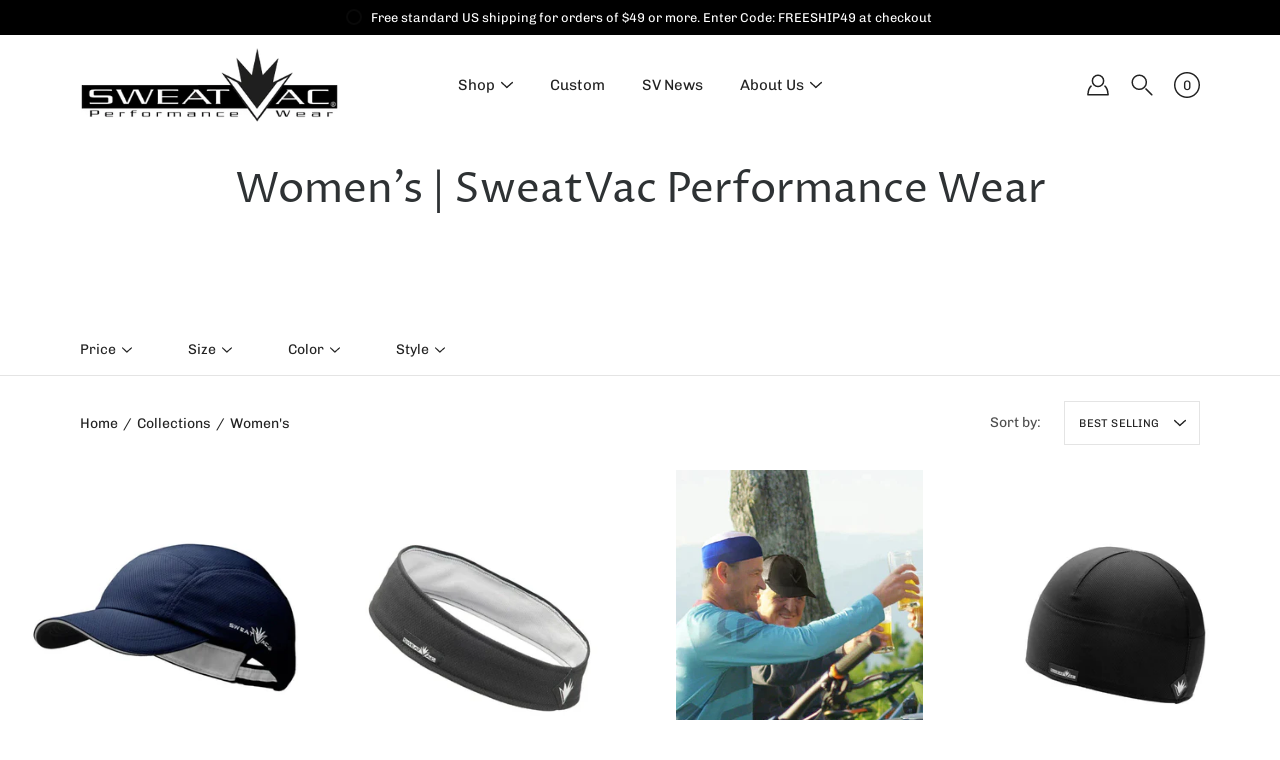

--- FILE ---
content_type: text/html; charset=utf-8
request_url: https://sweatvac.com/collections/womens
body_size: 78291
content:
<!doctype html>
<html class="no-js no-touch" lang="en">
<head>
	

  <!-- Added by AUTOKETING SEO APP -->

  
  
    
      <meta name="google-site-verification" content="uBMmaARbAX5vm6wRmJfqhXnQZbyNkEoSUNAqK9uG1VE" />
    
    
      
    
    
      
    
    
      
    
    
      
    
    
      
    
    
      
    
  
  
  
  
  
  <!-- /Added by AUTOKETING SEO APP -->
  






    <meta charset="utf-8">
  <meta http-equiv='X-UA-Compatible' content='IE=edge'>
  <meta name="viewport" content="width=device-width, height=device-height, initial-scale=1.0, minimum-scale=1.0">
  <link rel="canonical" href="https://sweatvac.com/collections/womens">
  
  <link rel="preload" as="style" href="//sweatvac.com/cdn/shop/t/15/assets/theme.css?v=122259668703132771411673698699">
  <link rel="preload" as="script" href="//sweatvac.com/cdn/shop/t/15/assets/lazysizes.min.js?v=111431644619468174291663691728">
  <link rel="preload" as="script" href="//sweatvac.com/cdn/shop/t/15/assets/theme.js?v=108355279123705279621671100137">
  <link rel="preload" as="image" href="//sweatvac.com/cdn/shop/t/15/assets/loading.svg?v=25500050876666789991663691728">

  <link rel="preconnect" href="https://cdn.shopify.com" crossorigin>
  <link rel="preconnect" href="https://fonts.shopify.com" crossorigin>
  <link rel="preconnect" href="https://monorail-edge.shopifysvc.com" crossorigin>

  <title>Women&#39;s | SweatVac Performance Wear &ndash; Sweatvac Performance Wear</title><link rel="shortcut icon" href="//sweatvac.com/cdn/shop/files/SweatVac_favicon_32x32.png?v=1634669753" type="image/png"><meta name="description" content="Women&#39;s | SweatVac Performance Wear"><link rel="preload" as="font" href="//sweatvac.com/cdn/fonts/chivo/chivo_n4.059fadbbf52d9f02350103459eb216e4b24c4661.woff2" type="font/woff2" crossorigin><link rel="preload" as="font" href="//sweatvac.com/cdn/fonts/proza_libre/prozalibre_n4.f0507b32b728d57643b7359f19cd41165a2ba3ad.woff2" type="font/woff2" crossorigin><!-- /snippets/social-meta-tags.liquid -->

<meta property="og:site_name" content="Sweatvac Performance Wear">
<meta property="og:url" content="https://sweatvac.com/collections/womens">
<meta property="og:title" content="Women&#39;s | SweatVac Performance Wear">
<meta property="og:type" content="product.group">
<meta property="og:description" content="Women&#39;s | SweatVac Performance Wear"><meta property="og:image" content="http://sweatvac.com/cdn/shop/files/People_toasting_brighter_1512x_f5a7c668-503b-47a6-a3d4-f8334280b796.webp?v=1671255621">
  <meta property="og:image:secure_url" content="https://sweatvac.com/cdn/shop/files/People_toasting_brighter_1512x_f5a7c668-503b-47a6-a3d4-f8334280b796.webp?v=1671255621">
  <meta property="og:image:width" content="1512">
  <meta property="og:image:height" content="620"><meta name="twitter:card" content="summary_large_image">
<meta name="twitter:title" content="Women&#39;s | SweatVac Performance Wear">
<meta name="twitter:description" content="Women&#39;s | SweatVac Performance Wear"><style data-shopify>@font-face {
  font-family: "Proza Libre";
  font-weight: 400;
  font-style: normal;
  font-display: swap;
  src: url("//sweatvac.com/cdn/fonts/proza_libre/prozalibre_n4.f0507b32b728d57643b7359f19cd41165a2ba3ad.woff2") format("woff2"),
       url("//sweatvac.com/cdn/fonts/proza_libre/prozalibre_n4.11ea93e06205ad0e376283cb5b58368f304c1fe5.woff") format("woff");
}

@font-face {
  font-family: Chivo;
  font-weight: 400;
  font-style: normal;
  font-display: swap;
  src: url("//sweatvac.com/cdn/fonts/chivo/chivo_n4.059fadbbf52d9f02350103459eb216e4b24c4661.woff2") format("woff2"),
       url("//sweatvac.com/cdn/fonts/chivo/chivo_n4.f2f8fca8b7ff9f510fa7f09ffe5448b3504bccf5.woff") format("woff");
}



  @font-face {
  font-family: "Proza Libre";
  font-weight: 500;
  font-style: normal;
  font-display: swap;
  src: url("//sweatvac.com/cdn/fonts/proza_libre/prozalibre_n5.769da275b5c2e5f28c2bf0b1166b9e95644c320c.woff2") format("woff2"),
       url("//sweatvac.com/cdn/fonts/proza_libre/prozalibre_n5.e541836a24e317d3c57a7720b00396b71e15f38a.woff") format("woff");
}




  @font-face {
  font-family: Chivo;
  font-weight: 500;
  font-style: normal;
  font-display: swap;
  src: url("//sweatvac.com/cdn/fonts/chivo/chivo_n5.c125a8c4bc0d09495fd5b46de945af4518af33bf.woff2") format("woff2"),
       url("//sweatvac.com/cdn/fonts/chivo/chivo_n5.267686de1c9b5937c512531b839eb191c57b8b51.woff") format("woff");
}



  @font-face {
  font-family: Chivo;
  font-weight: 400;
  font-style: italic;
  font-display: swap;
  src: url("//sweatvac.com/cdn/fonts/chivo/chivo_i4.95e9c0ba514943a715970b2897b31bdfdc9132b8.woff2") format("woff2"),
       url("//sweatvac.com/cdn/fonts/chivo/chivo_i4.31da6515f3970f86ac14321ace1609bd161f315f.woff") format("woff");
}




  @font-face {
  font-family: Chivo;
  font-weight: 500;
  font-style: italic;
  font-display: swap;
  src: url("//sweatvac.com/cdn/fonts/chivo/chivo_i5.aa98029827a7f1353cb599c04e6db4e9ab87e85a.woff2") format("woff2"),
       url("//sweatvac.com/cdn/fonts/chivo/chivo_i5.d4308c7132b18922bfa4f624264309af8e282bf3.woff") format("woff");
}



:root {
  --COLOR-BACKGROUND: #ffffff;
  --COLOR-BACKGROUND-ALPHA-25: rgba(255, 255, 255, 0.25);
  --COLOR-BACKGROUND-ALPHA-35: rgba(255, 255, 255, 0.35);
  --COLOR-BACKGROUND-ALPHA-60: rgba(255, 255, 255, 0.6);
  --COLOR-BACKGROUND-OVERLAY: rgba(255, 255, 255, 0.9);
  --COLOR-BACKGROUND-TABLE-HEADER: #808080;
  --COLOR-HEADING: #2e3234;
  --COLOR-TEXT: #222222;
  --COLOR-TEXT-DARK: #000000;
  --COLOR-TEXT-LIGHT: #646464;
  --COLOR-TEXT-ALPHA-5: rgba(34, 34, 34, 0.05);
  --COLOR-TEXT-ALPHA-8: rgba(34, 34, 34, 0.08);
  --COLOR-TEXT-ALPHA-10: rgba(34, 34, 34, 0.1);
  --COLOR-TEXT-ALPHA-25: rgba(34, 34, 34, 0.25);
  --COLOR-TEXT-ALPHA-30: rgba(34, 34, 34, 0.3);
  --COLOR-TEXT-ALPHA-55: rgba(34, 34, 34, 0.55);
  --COLOR-TEXT-ALPHA-60: rgba(34, 34, 34, 0.6);
  --COLOR-LABEL: rgba(34, 34, 34, 0.8);
  --COLOR-INPUT-PLACEHOLDER: rgba(34, 34, 34, 0.5);
  --COLOR-CART-TEXT: rgba(34, 34, 34, 0.6);
  --COLOR-BORDER: #e4e4e4;
  --COLOR-BORDER-ALPHA-8: rgba(228, 228, 228, 0.08);
  --COLOR-BORDER-DARK: #8b8b8b;
  --COLOR-ERROR-TEXT: #e35252;
  --COLOR-ERROR-BG: rgba(227, 82, 82, 0.05);
  --COLOR-ERROR-BORDER: rgba(227, 82, 82, 0.25);
  --COLOR-BADGE-TEXT: #fff;
  --COLOR-BADGE-BG: #2e3234;
  --COLOR-BUTTON-PRIMARY-BG: #000000;
  --COLOR-BUTTON-PRIMARY-TEXT: #fff;
  --COLOR-BUTTON-PRIMARY-BORDER: #000000;
  --COLOR-BUTTON-SECONDARY-BG: #ffffff;
  --COLOR-BUTTON-SECONDARY-TEXT: #000;
  --COLOR-BUTTON-SECONDARY-BORDER: #000;
  --COLOR-BUTTON-ALT-BG: transparent;
  --COLOR-BUTTON-ALT-TEXT: #000000;
  --COLOR-BUTTON-ALT-BORDER: #000000;
  --COLOR-SEARCH-OVERLAY: rgba(51, 51, 51, 0.5);

  --COLOR-TAG-SAVING: #28be13;

  --COLOR-WHITE: #fff;
  --COLOR-BLACK: #000;

  --BODY-LETTER-SPACING: 0px;
  --HEADING-LETTER-SPACING: 0px;
  --NAV-LETTER-SPACING: 0px;

  --BODY-FONT-FAMILY: Chivo, sans-serif;
  --HEADING-FONT-FAMILY: "Proza Libre", sans-serif;
  --NAV-FONT-FAMILY: Chivo, sans-serif;

  --BODY-FONT-WEIGHT: 400;
  --HEADING-FONT-WEIGHT: 400;
  --NAV-FONT-WEIGHT: 400;

  --BODY-FONT-STYLE: normal;
  --HEADING-FONT-STYLE: normal;
  --NAV-FONT-STYLE: normal;

  --BODY-FONT-WEIGHT-MEDIUM: 400;
  --BODY-FONT-WEIGHT-BOLD: 500;
  --NAV-FONT-WEIGHT-MEDIUM: 400;
  --NAV-FONT-WEIGHT-BOLD: 500;

  --HEADING-FONT-WEIGHT-BOLD: 500;

  --FONT-ADJUST-BODY: 1.0;
  --FONT-ADJUST-HEADING: 1.0;
  --FONT-ADJUST-NAV: 1.0;

  --IMAGE-SIZE: contain;
  --IMAGE-ASPECT-RATIO: 1;
  --IMAGE-ASPECT-RATIO-PADDING: 100%;

  --icon-loading: url( "//sweatvac.com/cdn/shop/t/15/assets/loading.svg?v=25500050876666789991663691728" );
  --icon-zoom-in: url( "//sweatvac.com/cdn/shop/t/15/assets/icon-zoom-in.svg?v=66463440030260818311663691728" );
  --icon-zoom-out: url( "//sweatvac.com/cdn/shop/t/15/assets/icon-zoom-out.svg?v=19447117299412374421663691728" );

  --header-height: 120px;
  --header-initial-height: 120px;
  --scrollbar-width: 0px;
  --collection-featured-block-height: none;
  --announcement-height: 0px;

  
  --color-placeholder-bg: #ABA9A9;
  --color-placeholder-fill: rgba(246, 247, 255, 0.3);

  --swatch-size: 22px;

  
  --overlay-color: #000;
  --overlay-opacity: 0;

  
  --gutter: 10px;
  --gap: 10px;
  --outer: 10px;
  --outer-offset: calc(var(--outer) * -1);

  
  --move-offset: 20px;

  
  --PARALLAX-STRENGTH-MIN: 120.0%;
  --PARALLAX-STRENGTH-MAX: 130.0%;

  
  --PI: 3.14159265358979
}</style><link href="//sweatvac.com/cdn/shop/t/15/assets/theme.css?v=122259668703132771411673698699" rel="stylesheet" type="text/css" media="all" /><script type="text/javascript">
    if (window.MSInputMethodContext && document.documentMode) {
      var scripts = document.getElementsByTagName('script')[0];
      var polyfill = document.createElement("script");
      polyfill.defer = true;
      polyfill.src = "//sweatvac.com/cdn/shop/t/15/assets/ie11.js?v=144489047535103983231663691728";

      scripts.parentNode.insertBefore(polyfill, scripts);
    } else {
      document.documentElement.className = document.documentElement.className.replace('no-js', 'js');
    }

    document.addEventListener('lazyloaded', function (e) {
      const lazyImage = e.target.parentNode;
      if (lazyImage.classList.contains('lazy-image')) {
        lazyImage.style.backgroundImage = 'none';
      }
    });

    let root = '/';
    if (root[root.length - 1] !== '/') {
      root = `${root}/`;
    }

    window.theme = {
      info: {
        name: 'Modular'
      },
      version: '3.2.0',
      routes: {
        root: root,
        search_url: "\/search",
        cart_url: "\/cart",
        product_recommendations_url: "\/recommendations\/products"
      },
      assets: {
        photoswipe: '//sweatvac.com/cdn/shop/t/15/assets/photoswipe.js?v=29365444203438451061663691728',
        smoothscroll: '//sweatvac.com/cdn/shop/t/15/assets/smoothscroll.js?v=37906625415260927261663691728',
        no_image: "//sweatvac.com/cdn/shopifycloud/storefront/assets/no-image-2048-a2addb12_1024x.gif",
        blank: "\/\/sweatvac.com\/cdn\/shop\/t\/15\/assets\/blank_1x1.gif?v=50849316544257392421663691728",
        swatches: '//sweatvac.com/cdn/shop/t/15/assets/swatches.json?v=111442476499650003671670994934',
        base: "//sweatvac.com/cdn/shop/t/15/assets/",
        image: '//sweatvac.com/cdn/shop/t/15/assets/image.png?v=4071',
      },
      translations: {
        add_to_cart: "Add to Cart",
        form_submit: "Add to Cart",
        form_submit_error: "Woops!",
        on_sale: "Sale",
        pre_order: "Pre-order",
        sold_out: "Sold out",
        unavailable: "Unavailable",
        from: "From",
        no_results: "No results found",
        free: "Free",
        color: ["Color"," Colour"],
        delete_confirm: "Are you sure you wish to delete this address?",
      },
      icons: {
        arrow: '<svg aria-hidden="true" focusable="false" role="presentation" class="icon icon-arrow" viewBox="0 0 1024 1024"><path d="M926.553 256.428c25.96-23.409 62.316-19.611 83.605 7.033 20.439 25.582 18.251 61.132-6.623 83.562l-467.01 421.128c-22.547 20.331-56.39 19.789-78.311-1.237L19.143 345.786c-24.181-23.193-25.331-58.79-4.144-83.721 22.077-25.978 58.543-28.612 83.785-4.402l400.458 384.094 427.311-385.33z"/></svg>',
        arrowSlider: '<svg aria-hidden="true" focusable="false" role="presentation" class="icon icon-submit" viewBox="0 0 1024 1024"><path d="M1023.998 511.724v-6.44a4.818 4.818 0 00-1.605-3.215l-.005-.005c0-1.61-1.61-1.61-1.61-3.22s-1.61-1.61-1.61-3.22c-.89 0-1.61-.72-1.61-1.61L652.074 115.649c-6.058-5.789-14.286-9.354-23.346-9.354s-17.288 3.564-23.358 9.366l.013-.013c-6.101 5.61-9.909 13.631-9.909 22.541s3.81 16.931 9.888 22.52l.022.02 307.522 318.793H32.201C14.416 479.522 0 493.939 0 511.723s14.417 32.201 32.201 32.201h887.145L605.384 862.717a32.062 32.062 0 00-8.429 21.72c0 9.19 3.851 17.481 10.025 23.347l.014.013c5.61 6.101 13.631 9.909 22.541 9.909s16.931-3.81 22.52-9.888l.02-.022 363.874-370.315c0-1.61 0-1.61 1.61-3.22.89 0 1.61-.72 1.61-1.61 0-1.61 1.61-1.61 1.61-3.22h1.61v-3.22a4.81 4.81 0 001.608-3.203l.002-.017v-11.27z"/></svg>',
        arrowNavSlider: 'M0.0776563715,49.6974826 L0.0776563715,50.3266624 C0.0882978908,50.4524827 0.146435015,50.5626537 0.234305795,50.6407437 C0.234697028,50.7982538 0.39181593,50.7982538 0.39181593,50.9556075 C0.39181593,51.1129611 0.548934833,51.1127264 0.548934833,51.27008 C0.636101395,51.27008 0.706053735,51.3405018 0.706053735,51.4271989 L36.3981789,88.377449 C36.9898787,88.9427015 37.7935482,89.2908983 38.6778897,89.2908983 C39.5622313,89.2908983 40.3661354,88.9429363 40.9590089,88.3761189 C41.5534473,87.8297238 41.9253528,87.0464767 41.9253528,86.1759065 C41.9253528,85.3053363 41.5534473,84.5227934 40.9597131,83.9766331 L10.297036,52.0652206 L96.9330092,52.8421298 C98.6696895,52.8421298 100.077578,51.4342411 100.077578,49.6975608 C100.077578,47.9608805 98.6696895,46.5529919 96.9330092,46.5529919 L10.297036,46.5529919 L40.9578352,15.4206794 C41.4680804,14.8636428 41.7811445,14.1180323 41.7811445,13.299496 C41.7811445,12.4018526 41.4053267,11.5926276 40.8022812,11.0197852 C40.2533823,10.422843 39.4701352,10.0509375 38.599565,10.0509375 C37.7289948,10.0509375 36.9464519,10.422843 36.4002916,11.0165771 L36.3981007,11.018768 L0.863172638,47.1829542 C0.863172638,47.3400731 0.863172638,47.3400731 0.706053735,47.4974267 C0.618887173,47.4974267 0.548934833,47.5678485 0.548934833,47.6545456 C0.548934833,47.8116645 0.39181593,47.8116645 0.39181593,47.9690181 L0.234697028,47.9690181 L0.234697028,48.2834907 C0.146356768,48.3619719 0.0882196443,48.4723777 0.077578125,48.5964766 L0.077578125,49.6984215 L0.0776563715,49.6974826 Z',
        check: '<svg aria-hidden="true" focusable="false" role="presentation" class="icon icon-check" viewBox="0 0 1317 1024"><path d="M1277.067 47.359c-42.785-42.731-112.096-42.731-154.88 0L424.495 745.781l-232.32-233.782c-43.178-40.234-110.463-39.047-152.195 2.685s-42.919 109.017-2.685 152.195L347.056 976.64c42.785 42.731 112.096 42.731 154.88 0l775.132-774.401c42.731-42.785 42.731-112.096 0-154.88z"/></svg>',
        close: '<svg aria-hidden="true" focusable="false" role="presentation" class="icon icon-close" viewBox="0 0 1024 1024"><path d="M446.174 512L13.632 79.458c-18.177-18.177-18.177-47.649 0-65.826s47.649-18.177 65.826 0L512 446.174 944.542 13.632c18.177-18.177 47.649-18.177 65.826 0s18.177 47.649 0 65.826L577.826 512l432.542 432.542c18.177 18.177 18.177 47.649 0 65.826s-47.649 18.177-65.826 0L512 577.826 79.458 1010.368c-18.177 18.177-47.649 18.177-65.826 0s-18.177-47.649 0-65.826L446.174 512z"/></svg>',
        plus: '<svg aria-hidden="true" focusable="false" role="presentation" class="icon icon-plus" viewBox="0 0 1024 1024"><path d="M465.066 465.067l.001-411.166c-.005-.407-.005-.407-.006-.805 0-29.324 23.796-53.095 53.149-53.095s53.149 23.771 53.149 53.095c-.001.365-.001.365-.004.524l-.009 411.446 398.754.001c.407-.005.407-.005.805-.006 29.324 0 53.095 23.796 53.095 53.149s-23.771 53.149-53.095 53.149c-.365-.001-.365-.001-.524-.004l-399.037-.009-.009 396.75a53.99 53.99 0 01.071 2.762c0 29.35-23.817 53.142-53.197 53.142-28.299 0-51.612-22.132-53.124-50.361l-.044-.832.583-.382-.586.017c-.02-.795-.02-.795-.024-1.59.011-1.42.011-1.42.05-1.933l.001-397.576-409.162-.009c-1.378.059-1.378.059-2.762.071-29.35 0-53.142-23.817-53.142-53.197 0-28.299 22.132-51.612 50.361-53.124l.832-.044.382.583-.017-.586c.795-.02.795-.02 1.59-.024 1.42.011 1.42.011 1.933.05l409.986.001z"/></svg>',
        minus: '<svg aria-hidden="true" focusable="false" role="presentation" class="icon icon-minus" viewBox="0 0 1024 1024"><path d="M51.573 459.468l-.017-.585c.795-.02.795-.02 1.59-.024 1.42.011 1.42.011 1.933.05l915.021.002c.407-.005.407-.005.805-.006 29.324 0 53.095 23.771 53.095 53.095s-23.771 53.095-53.095 53.095c-.365-.001-.365-.001-.524-.004l-914.477-.021c-1.378.059-1.378.059-2.762.071C23.792 565.141 0 541.348 0 511.999c0-28.271 22.132-51.558 50.361-53.069l.832-.044.382.582z"/></svg>',
      },
      settings: {
        enableAcceptTerms: false,
        enableAjaxCart: true,
        enablePaymentButton: true,
        enableVideoLooping: true,
        showQuickView: true,
        showQuantity: true,
        imageBackgroundSize: "contain",
        searchType: "product",
        hoverImage: true,
        savingBadgeType: "percentage",
        showBadge: true,
        showSoldBadge: true,
        showSavingBadge: true,
        quickButton: null,
        currencyCodeEnable: null,
      },
      strings: {
        saving_badge: "Save {{ discount }}",
        saving_up_to_badge: "Save up to {{ discount }}",
      }
    };
    window.moneyFormat = "${{amount}}";
    window.moneyWithCurrencyFormat = "${{amount}} USD";
    window.slate = window.slate || {};
    window.lazySizesConfig = window.lazySizesConfig || {};
    window.lazySizesConfig.preloadAfterLoad = true;
  </script>

  <script src="//sweatvac.com/cdn/shop/t/15/assets/lazysizes.min.js?v=111431644619468174291663691728" async></script>

  <!-- Shopify app scripts =========================================================== --><!-- Theme Javascript ============================================================== -->
  <script src="//sweatvac.com/cdn/shop/t/15/assets/vendor.js?v=4411761903807698381663691728" defer></script>
  <script src="//sweatvac.com/cdn/shop/t/15/assets/theme.js?v=108355279123705279621671100137" defer></script>

  
  <script>window.performance && window.performance.mark && window.performance.mark('shopify.content_for_header.start');</script><meta name="google-site-verification" content="FRcUWXhXy6W1nm6Pq7MIF8Tr360BScO30rgs9pJA5bQ">
<meta name="facebook-domain-verification" content="trtr47vy76tzo3d0a6umdbshm49bqy">
<meta name="facebook-domain-verification" content="12xjr165plojfvndr02dlebj0s7x5v">
<meta name="google-site-verification" content="6X-ViWesB1GBQlRq7CFL_JLOhiURgYcaBBD6g_IzPiY">
<meta id="shopify-digital-wallet" name="shopify-digital-wallet" content="/29864591499/digital_wallets/dialog">
<meta name="shopify-checkout-api-token" content="eb458b736275e513eec880e1b3d38e2e">
<meta id="in-context-paypal-metadata" data-shop-id="29864591499" data-venmo-supported="false" data-environment="production" data-locale="en_US" data-paypal-v4="true" data-currency="USD">
<link rel="alternate" type="application/atom+xml" title="Feed" href="/collections/womens.atom" />
<link rel="next" href="/collections/womens?page=2">
<link rel="alternate" type="application/json+oembed" href="https://sweatvac.com/collections/womens.oembed">
<script async="async" src="/checkouts/internal/preloads.js?locale=en-US"></script>
<link rel="preconnect" href="https://shop.app" crossorigin="anonymous">
<script async="async" src="https://shop.app/checkouts/internal/preloads.js?locale=en-US&shop_id=29864591499" crossorigin="anonymous"></script>
<script id="apple-pay-shop-capabilities" type="application/json">{"shopId":29864591499,"countryCode":"US","currencyCode":"USD","merchantCapabilities":["supports3DS"],"merchantId":"gid:\/\/shopify\/Shop\/29864591499","merchantName":"Sweatvac Performance Wear","requiredBillingContactFields":["postalAddress","email","phone"],"requiredShippingContactFields":["postalAddress","email","phone"],"shippingType":"shipping","supportedNetworks":["visa","masterCard","amex","discover","elo","jcb"],"total":{"type":"pending","label":"Sweatvac Performance Wear","amount":"1.00"},"shopifyPaymentsEnabled":true,"supportsSubscriptions":true}</script>
<script id="shopify-features" type="application/json">{"accessToken":"eb458b736275e513eec880e1b3d38e2e","betas":["rich-media-storefront-analytics"],"domain":"sweatvac.com","predictiveSearch":true,"shopId":29864591499,"locale":"en"}</script>
<script>var Shopify = Shopify || {};
Shopify.shop = "sweatvac-athleticwear.myshopify.com";
Shopify.locale = "en";
Shopify.currency = {"active":"USD","rate":"1.0"};
Shopify.country = "US";
Shopify.theme = {"name":"Sweatvac - Live","id":135462355165,"schema_name":"Modular","schema_version":"3.2.0","theme_store_id":849,"role":"main"};
Shopify.theme.handle = "null";
Shopify.theme.style = {"id":null,"handle":null};
Shopify.cdnHost = "sweatvac.com/cdn";
Shopify.routes = Shopify.routes || {};
Shopify.routes.root = "/";</script>
<script type="module">!function(o){(o.Shopify=o.Shopify||{}).modules=!0}(window);</script>
<script>!function(o){function n(){var o=[];function n(){o.push(Array.prototype.slice.apply(arguments))}return n.q=o,n}var t=o.Shopify=o.Shopify||{};t.loadFeatures=n(),t.autoloadFeatures=n()}(window);</script>
<script>
  window.ShopifyPay = window.ShopifyPay || {};
  window.ShopifyPay.apiHost = "shop.app\/pay";
  window.ShopifyPay.redirectState = null;
</script>
<script id="shop-js-analytics" type="application/json">{"pageType":"collection"}</script>
<script defer="defer" async type="module" src="//sweatvac.com/cdn/shopifycloud/shop-js/modules/v2/client.init-shop-cart-sync_BT-GjEfc.en.esm.js"></script>
<script defer="defer" async type="module" src="//sweatvac.com/cdn/shopifycloud/shop-js/modules/v2/chunk.common_D58fp_Oc.esm.js"></script>
<script defer="defer" async type="module" src="//sweatvac.com/cdn/shopifycloud/shop-js/modules/v2/chunk.modal_xMitdFEc.esm.js"></script>
<script type="module">
  await import("//sweatvac.com/cdn/shopifycloud/shop-js/modules/v2/client.init-shop-cart-sync_BT-GjEfc.en.esm.js");
await import("//sweatvac.com/cdn/shopifycloud/shop-js/modules/v2/chunk.common_D58fp_Oc.esm.js");
await import("//sweatvac.com/cdn/shopifycloud/shop-js/modules/v2/chunk.modal_xMitdFEc.esm.js");

  window.Shopify.SignInWithShop?.initShopCartSync?.({"fedCMEnabled":true,"windoidEnabled":true});

</script>
<script>
  window.Shopify = window.Shopify || {};
  if (!window.Shopify.featureAssets) window.Shopify.featureAssets = {};
  window.Shopify.featureAssets['shop-js'] = {"shop-cart-sync":["modules/v2/client.shop-cart-sync_DZOKe7Ll.en.esm.js","modules/v2/chunk.common_D58fp_Oc.esm.js","modules/v2/chunk.modal_xMitdFEc.esm.js"],"init-fed-cm":["modules/v2/client.init-fed-cm_B6oLuCjv.en.esm.js","modules/v2/chunk.common_D58fp_Oc.esm.js","modules/v2/chunk.modal_xMitdFEc.esm.js"],"shop-cash-offers":["modules/v2/client.shop-cash-offers_D2sdYoxE.en.esm.js","modules/v2/chunk.common_D58fp_Oc.esm.js","modules/v2/chunk.modal_xMitdFEc.esm.js"],"shop-login-button":["modules/v2/client.shop-login-button_QeVjl5Y3.en.esm.js","modules/v2/chunk.common_D58fp_Oc.esm.js","modules/v2/chunk.modal_xMitdFEc.esm.js"],"pay-button":["modules/v2/client.pay-button_DXTOsIq6.en.esm.js","modules/v2/chunk.common_D58fp_Oc.esm.js","modules/v2/chunk.modal_xMitdFEc.esm.js"],"shop-button":["modules/v2/client.shop-button_DQZHx9pm.en.esm.js","modules/v2/chunk.common_D58fp_Oc.esm.js","modules/v2/chunk.modal_xMitdFEc.esm.js"],"avatar":["modules/v2/client.avatar_BTnouDA3.en.esm.js"],"init-windoid":["modules/v2/client.init-windoid_CR1B-cfM.en.esm.js","modules/v2/chunk.common_D58fp_Oc.esm.js","modules/v2/chunk.modal_xMitdFEc.esm.js"],"init-shop-for-new-customer-accounts":["modules/v2/client.init-shop-for-new-customer-accounts_C_vY_xzh.en.esm.js","modules/v2/client.shop-login-button_QeVjl5Y3.en.esm.js","modules/v2/chunk.common_D58fp_Oc.esm.js","modules/v2/chunk.modal_xMitdFEc.esm.js"],"init-shop-email-lookup-coordinator":["modules/v2/client.init-shop-email-lookup-coordinator_BI7n9ZSv.en.esm.js","modules/v2/chunk.common_D58fp_Oc.esm.js","modules/v2/chunk.modal_xMitdFEc.esm.js"],"init-shop-cart-sync":["modules/v2/client.init-shop-cart-sync_BT-GjEfc.en.esm.js","modules/v2/chunk.common_D58fp_Oc.esm.js","modules/v2/chunk.modal_xMitdFEc.esm.js"],"shop-toast-manager":["modules/v2/client.shop-toast-manager_DiYdP3xc.en.esm.js","modules/v2/chunk.common_D58fp_Oc.esm.js","modules/v2/chunk.modal_xMitdFEc.esm.js"],"init-customer-accounts":["modules/v2/client.init-customer-accounts_D9ZNqS-Q.en.esm.js","modules/v2/client.shop-login-button_QeVjl5Y3.en.esm.js","modules/v2/chunk.common_D58fp_Oc.esm.js","modules/v2/chunk.modal_xMitdFEc.esm.js"],"init-customer-accounts-sign-up":["modules/v2/client.init-customer-accounts-sign-up_iGw4briv.en.esm.js","modules/v2/client.shop-login-button_QeVjl5Y3.en.esm.js","modules/v2/chunk.common_D58fp_Oc.esm.js","modules/v2/chunk.modal_xMitdFEc.esm.js"],"shop-follow-button":["modules/v2/client.shop-follow-button_CqMgW2wH.en.esm.js","modules/v2/chunk.common_D58fp_Oc.esm.js","modules/v2/chunk.modal_xMitdFEc.esm.js"],"checkout-modal":["modules/v2/client.checkout-modal_xHeaAweL.en.esm.js","modules/v2/chunk.common_D58fp_Oc.esm.js","modules/v2/chunk.modal_xMitdFEc.esm.js"],"shop-login":["modules/v2/client.shop-login_D91U-Q7h.en.esm.js","modules/v2/chunk.common_D58fp_Oc.esm.js","modules/v2/chunk.modal_xMitdFEc.esm.js"],"lead-capture":["modules/v2/client.lead-capture_BJmE1dJe.en.esm.js","modules/v2/chunk.common_D58fp_Oc.esm.js","modules/v2/chunk.modal_xMitdFEc.esm.js"],"payment-terms":["modules/v2/client.payment-terms_Ci9AEqFq.en.esm.js","modules/v2/chunk.common_D58fp_Oc.esm.js","modules/v2/chunk.modal_xMitdFEc.esm.js"]};
</script>
<script>(function() {
  var isLoaded = false;
  function asyncLoad() {
    if (isLoaded) return;
    isLoaded = true;
    var urls = ["https:\/\/contactform.hulkapps.com\/skeletopapp.js?shop=sweatvac-athleticwear.myshopify.com","\/\/shopify.privy.com\/widget.js?shop=sweatvac-athleticwear.myshopify.com","https:\/\/rio.pwztag.com\/rio.js?shop=sweatvac-athleticwear.myshopify.com"];
    for (var i = 0; i < urls.length; i++) {
      var s = document.createElement('script');
      s.type = 'text/javascript';
      s.async = true;
      s.src = urls[i];
      var x = document.getElementsByTagName('script')[0];
      x.parentNode.insertBefore(s, x);
    }
  };
  if(window.attachEvent) {
    window.attachEvent('onload', asyncLoad);
  } else {
    window.addEventListener('load', asyncLoad, false);
  }
})();</script>
<script id="__st">var __st={"a":29864591499,"offset":-21600,"reqid":"2532d196-d343-4ae9-a5d6-2230d207f2a5-1769450811","pageurl":"sweatvac.com\/collections\/womens","u":"86533662df48","p":"collection","rtyp":"collection","rid":166982975627};</script>
<script>window.ShopifyPaypalV4VisibilityTracking = true;</script>
<script id="captcha-bootstrap">!function(){'use strict';const t='contact',e='account',n='new_comment',o=[[t,t],['blogs',n],['comments',n],[t,'customer']],c=[[e,'customer_login'],[e,'guest_login'],[e,'recover_customer_password'],[e,'create_customer']],r=t=>t.map((([t,e])=>`form[action*='/${t}']:not([data-nocaptcha='true']) input[name='form_type'][value='${e}']`)).join(','),a=t=>()=>t?[...document.querySelectorAll(t)].map((t=>t.form)):[];function s(){const t=[...o],e=r(t);return a(e)}const i='password',u='form_key',d=['recaptcha-v3-token','g-recaptcha-response','h-captcha-response',i],f=()=>{try{return window.sessionStorage}catch{return}},m='__shopify_v',_=t=>t.elements[u];function p(t,e,n=!1){try{const o=window.sessionStorage,c=JSON.parse(o.getItem(e)),{data:r}=function(t){const{data:e,action:n}=t;return t[m]||n?{data:e,action:n}:{data:t,action:n}}(c);for(const[e,n]of Object.entries(r))t.elements[e]&&(t.elements[e].value=n);n&&o.removeItem(e)}catch(o){console.error('form repopulation failed',{error:o})}}const l='form_type',E='cptcha';function T(t){t.dataset[E]=!0}const w=window,h=w.document,L='Shopify',v='ce_forms',y='captcha';let A=!1;((t,e)=>{const n=(g='f06e6c50-85a8-45c8-87d0-21a2b65856fe',I='https://cdn.shopify.com/shopifycloud/storefront-forms-hcaptcha/ce_storefront_forms_captcha_hcaptcha.v1.5.2.iife.js',D={infoText:'Protected by hCaptcha',privacyText:'Privacy',termsText:'Terms'},(t,e,n)=>{const o=w[L][v],c=o.bindForm;if(c)return c(t,g,e,D).then(n);var r;o.q.push([[t,g,e,D],n]),r=I,A||(h.body.append(Object.assign(h.createElement('script'),{id:'captcha-provider',async:!0,src:r})),A=!0)});var g,I,D;w[L]=w[L]||{},w[L][v]=w[L][v]||{},w[L][v].q=[],w[L][y]=w[L][y]||{},w[L][y].protect=function(t,e){n(t,void 0,e),T(t)},Object.freeze(w[L][y]),function(t,e,n,w,h,L){const[v,y,A,g]=function(t,e,n){const i=e?o:[],u=t?c:[],d=[...i,...u],f=r(d),m=r(i),_=r(d.filter((([t,e])=>n.includes(e))));return[a(f),a(m),a(_),s()]}(w,h,L),I=t=>{const e=t.target;return e instanceof HTMLFormElement?e:e&&e.form},D=t=>v().includes(t);t.addEventListener('submit',(t=>{const e=I(t);if(!e)return;const n=D(e)&&!e.dataset.hcaptchaBound&&!e.dataset.recaptchaBound,o=_(e),c=g().includes(e)&&(!o||!o.value);(n||c)&&t.preventDefault(),c&&!n&&(function(t){try{if(!f())return;!function(t){const e=f();if(!e)return;const n=_(t);if(!n)return;const o=n.value;o&&e.removeItem(o)}(t);const e=Array.from(Array(32),(()=>Math.random().toString(36)[2])).join('');!function(t,e){_(t)||t.append(Object.assign(document.createElement('input'),{type:'hidden',name:u})),t.elements[u].value=e}(t,e),function(t,e){const n=f();if(!n)return;const o=[...t.querySelectorAll(`input[type='${i}']`)].map((({name:t})=>t)),c=[...d,...o],r={};for(const[a,s]of new FormData(t).entries())c.includes(a)||(r[a]=s);n.setItem(e,JSON.stringify({[m]:1,action:t.action,data:r}))}(t,e)}catch(e){console.error('failed to persist form',e)}}(e),e.submit())}));const S=(t,e)=>{t&&!t.dataset[E]&&(n(t,e.some((e=>e===t))),T(t))};for(const o of['focusin','change'])t.addEventListener(o,(t=>{const e=I(t);D(e)&&S(e,y())}));const B=e.get('form_key'),M=e.get(l),P=B&&M;t.addEventListener('DOMContentLoaded',(()=>{const t=y();if(P)for(const e of t)e.elements[l].value===M&&p(e,B);[...new Set([...A(),...v().filter((t=>'true'===t.dataset.shopifyCaptcha))])].forEach((e=>S(e,t)))}))}(h,new URLSearchParams(w.location.search),n,t,e,['guest_login'])})(!0,!0)}();</script>
<script integrity="sha256-4kQ18oKyAcykRKYeNunJcIwy7WH5gtpwJnB7kiuLZ1E=" data-source-attribution="shopify.loadfeatures" defer="defer" src="//sweatvac.com/cdn/shopifycloud/storefront/assets/storefront/load_feature-a0a9edcb.js" crossorigin="anonymous"></script>
<script crossorigin="anonymous" defer="defer" src="//sweatvac.com/cdn/shopifycloud/storefront/assets/shopify_pay/storefront-65b4c6d7.js?v=20250812"></script>
<script data-source-attribution="shopify.dynamic_checkout.dynamic.init">var Shopify=Shopify||{};Shopify.PaymentButton=Shopify.PaymentButton||{isStorefrontPortableWallets:!0,init:function(){window.Shopify.PaymentButton.init=function(){};var t=document.createElement("script");t.src="https://sweatvac.com/cdn/shopifycloud/portable-wallets/latest/portable-wallets.en.js",t.type="module",document.head.appendChild(t)}};
</script>
<script data-source-attribution="shopify.dynamic_checkout.buyer_consent">
  function portableWalletsHideBuyerConsent(e){var t=document.getElementById("shopify-buyer-consent"),n=document.getElementById("shopify-subscription-policy-button");t&&n&&(t.classList.add("hidden"),t.setAttribute("aria-hidden","true"),n.removeEventListener("click",e))}function portableWalletsShowBuyerConsent(e){var t=document.getElementById("shopify-buyer-consent"),n=document.getElementById("shopify-subscription-policy-button");t&&n&&(t.classList.remove("hidden"),t.removeAttribute("aria-hidden"),n.addEventListener("click",e))}window.Shopify?.PaymentButton&&(window.Shopify.PaymentButton.hideBuyerConsent=portableWalletsHideBuyerConsent,window.Shopify.PaymentButton.showBuyerConsent=portableWalletsShowBuyerConsent);
</script>
<script data-source-attribution="shopify.dynamic_checkout.cart.bootstrap">document.addEventListener("DOMContentLoaded",(function(){function t(){return document.querySelector("shopify-accelerated-checkout-cart, shopify-accelerated-checkout")}if(t())Shopify.PaymentButton.init();else{new MutationObserver((function(e,n){t()&&(Shopify.PaymentButton.init(),n.disconnect())})).observe(document.body,{childList:!0,subtree:!0})}}));
</script>
<link id="shopify-accelerated-checkout-styles" rel="stylesheet" media="screen" href="https://sweatvac.com/cdn/shopifycloud/portable-wallets/latest/accelerated-checkout-backwards-compat.css" crossorigin="anonymous">
<style id="shopify-accelerated-checkout-cart">
        #shopify-buyer-consent {
  margin-top: 1em;
  display: inline-block;
  width: 100%;
}

#shopify-buyer-consent.hidden {
  display: none;
}

#shopify-subscription-policy-button {
  background: none;
  border: none;
  padding: 0;
  text-decoration: underline;
  font-size: inherit;
  cursor: pointer;
}

#shopify-subscription-policy-button::before {
  box-shadow: none;
}

      </style>

<script>window.performance && window.performance.mark && window.performance.mark('shopify.content_for_header.end');</script>
<script type="text/javascript">
  //BOOSTER APPS COMMON JS CODE
  window.BoosterApps = window.BoosterApps || {};
  window.BoosterApps.common = window.BoosterApps.common || {};
  window.BoosterApps.common.shop = {
    permanent_domain: 'sweatvac-athleticwear.myshopify.com',
    currency: "USD",
    money_format: "${{amount}}",
    id: 29864591499
  };
  

  window.BoosterApps.common.template = 'collection';
  window.BoosterApps.common.cart = {};
  window.BoosterApps.common.vapid_public_key = "BO5RJ2FA8w6MW2Qt1_MKSFtoVpVjUMLYkHb2arb7zZxEaYGTMuLvmZGabSHj8q0EwlzLWBAcAU_0z-z9Xps8kF8=";
  window.BoosterApps.global_config = {"asset_urls":{"loy":{"init_js":"https:\/\/cdn.shopify.com\/s\/files\/1\/0194\/1736\/6592\/t\/1\/assets\/ba_loy_init.js?v=1670995681","widget_js":"https:\/\/cdn.shopify.com\/s\/files\/1\/0194\/1736\/6592\/t\/1\/assets\/ba_loy_widget.js?v=1670995683","widget_css":"https:\/\/cdn.shopify.com\/s\/files\/1\/0194\/1736\/6592\/t\/1\/assets\/ba_loy_widget.css?v=1669585385","page_init_js":"https:\/\/cdn.shopify.com\/s\/files\/1\/0194\/1736\/6592\/t\/1\/assets\/ba_loy_page_init.js?v=1670995685","page_widget_js":"https:\/\/cdn.shopify.com\/s\/files\/1\/0194\/1736\/6592\/t\/1\/assets\/ba_loy_page_widget.js?v=1670995687","page_widget_css":"https:\/\/cdn.shopify.com\/s\/files\/1\/0194\/1736\/6592\/t\/1\/assets\/ba_loy_page.css?v=1669570294","page_preview_js":"\/assets\/msg\/loy_page_preview.js"},"rev":{"init_js":"https:\/\/cdn.shopify.com\/s\/files\/1\/0194\/1736\/6592\/t\/1\/assets\/ba_rev_init.js?v=1661914377","widget_js":"https:\/\/cdn.shopify.com\/s\/files\/1\/0194\/1736\/6592\/t\/1\/assets\/ba_rev_widget.js?v=1661914380","modal_js":"https:\/\/cdn.shopify.com\/s\/files\/1\/0194\/1736\/6592\/t\/1\/assets\/ba_rev_modal.js?v=1661914383","widget_css":"https:\/\/cdn.shopify.com\/s\/files\/1\/0194\/1736\/6592\/t\/1\/assets\/ba_rev_widget.css?v=1658336090","modal_css":"https:\/\/cdn.shopify.com\/s\/files\/1\/0194\/1736\/6592\/t\/1\/assets\/ba_rev_modal.css?v=1658336088"},"pu":{"init_js":"https:\/\/cdn.shopify.com\/s\/files\/1\/0194\/1736\/6592\/t\/1\/assets\/ba_pu_init.js?v=1635877170"},"widgets":{"init_js":"https:\/\/cdn.shopify.com\/s\/files\/1\/0194\/1736\/6592\/t\/1\/assets\/ba_widget_init.js?v=1669666511","modal_js":"https:\/\/cdn.shopify.com\/s\/files\/1\/0194\/1736\/6592\/t\/1\/assets\/ba_widget_modal.js?v=1669666513","modal_css":"https:\/\/cdn.shopify.com\/s\/files\/1\/0194\/1736\/6592\/t\/1\/assets\/ba_widget_modal.css?v=1654723622"},"forms":{"init_js":"https:\/\/cdn.shopify.com\/s\/files\/1\/0194\/1736\/6592\/t\/1\/assets\/ba_forms_init.js?v=1670995689","widget_js":"https:\/\/cdn.shopify.com\/s\/files\/1\/0194\/1736\/6592\/t\/1\/assets\/ba_forms_widget.js?v=1670995691","forms_css":"https:\/\/cdn.shopify.com\/s\/files\/1\/0194\/1736\/6592\/t\/1\/assets\/ba_forms.css?v=1654711758"},"global":{"helper_js":"https:\/\/cdn.shopify.com\/s\/files\/1\/0194\/1736\/6592\/t\/1\/assets\/ba_tracking.js?v=1637601969"}},"proxy_paths":{"pu":"\/apps\/ba_fb_app","app_metrics":"\/apps\/ba_fb_app\/app_metrics","push_subscription":"\/apps\/ba_fb_app\/push"},"aat":["pu"],"pv":false,"sts":false,"bam":false,"base_money_format":"${{amount}}"};

  



    window.BoosterApps.pu_config = {"push_prompt_cover_enabled":false,"push_prompt_cover_title":"One small step","push_prompt_cover_message":"Allow your browser to receive notifications","subscription_plan_exceeded_limits":false};

    window.BoosterApps.widgets_config = {};

</script>


<script type="text/javascript">
  

  //Global snippet for Booster Apps
  //this is updated automatically - do not edit manually.

  function loadScript(src, defer, done) {
    var js = document.createElement('script');
    js.src = src;
    js.defer = defer;
    js.onload = function(){done();};
    js.onerror = function(){
      done(new Error('Failed to load script ' + src));
    };
    document.head.appendChild(js);
  }

  function browserSupportsAllFeatures() {
    return window.Promise && window.fetch && window.Symbol;
  }

  if (browserSupportsAllFeatures()) {
    main();
  } else {
    loadScript('https://polyfill-fastly.net/v3/polyfill.min.js?features=Promise,fetch', true, main);
  }

  function loadAppScripts(){


      loadScript(window.BoosterApps.global_config.asset_urls.pu.init_js, true, function(){});

      loadScript(window.BoosterApps.global_config.asset_urls.widgets.init_js, true, function(){});
  }

  function main(err) {
    //isolate the scope
    loadScript(window.BoosterApps.global_config.asset_urls.global.helper_js, false, loadAppScripts);
  }
</script>


  

  


<!-- BEGIN app block: shopify://apps/judge-me-reviews/blocks/judgeme_core/61ccd3b1-a9f2-4160-9fe9-4fec8413e5d8 --><!-- Start of Judge.me Core -->






<link rel="dns-prefetch" href="https://cdnwidget.judge.me">
<link rel="dns-prefetch" href="https://cdn.judge.me">
<link rel="dns-prefetch" href="https://cdn1.judge.me">
<link rel="dns-prefetch" href="https://api.judge.me">

<script data-cfasync='false' class='jdgm-settings-script'>window.jdgmSettings={"pagination":5,"disable_web_reviews":false,"badge_no_review_text":"No reviews","badge_n_reviews_text":"{{ n }} review/reviews","badge_star_color":"#baba40","hide_badge_preview_if_no_reviews":true,"badge_hide_text":false,"enforce_center_preview_badge":false,"widget_title":"Customer Reviews","widget_open_form_text":"Write a review","widget_close_form_text":"Cancel review","widget_refresh_page_text":"Refresh page","widget_summary_text":"Based on {{ number_of_reviews }} review/reviews","widget_no_review_text":"Be the first to write a review","widget_name_field_text":"Display name","widget_verified_name_field_text":"Verified Name (public)","widget_name_placeholder_text":"Display name","widget_required_field_error_text":"This field is required.","widget_email_field_text":"Email address","widget_verified_email_field_text":"Verified Email (private, can not be edited)","widget_email_placeholder_text":"Your email address","widget_email_field_error_text":"Please enter a valid email address.","widget_rating_field_text":"Rating","widget_review_title_field_text":"Review Title","widget_review_title_placeholder_text":"Give your review a title","widget_review_body_field_text":"Review content","widget_review_body_placeholder_text":"Start writing here...","widget_pictures_field_text":"Picture/Video (optional)","widget_submit_review_text":"Submit Review","widget_submit_verified_review_text":"Submit Verified Review","widget_submit_success_msg_with_auto_publish":"Thank you! Please refresh the page in a few moments to see your review. You can remove or edit your review by logging into \u003ca href='https://judge.me/login' target='_blank' rel='nofollow noopener'\u003eJudge.me\u003c/a\u003e","widget_submit_success_msg_no_auto_publish":"Thank you! Your review will be published as soon as it is approved by the shop admin. You can remove or edit your review by logging into \u003ca href='https://judge.me/login' target='_blank' rel='nofollow noopener'\u003eJudge.me\u003c/a\u003e","widget_show_default_reviews_out_of_total_text":"Showing {{ n_reviews_shown }} out of {{ n_reviews }} reviews.","widget_show_all_link_text":"Show all","widget_show_less_link_text":"Show less","widget_author_said_text":"{{ reviewer_name }} said:","widget_days_text":"{{ n }} days ago","widget_weeks_text":"{{ n }} week/weeks ago","widget_months_text":"{{ n }} month/months ago","widget_years_text":"{{ n }} year/years ago","widget_yesterday_text":"Yesterday","widget_today_text":"Today","widget_replied_text":"\u003e\u003e {{ shop_name }} replied:","widget_read_more_text":"Read more","widget_reviewer_name_as_initial":"","widget_rating_filter_color":"#fbcd0a","widget_rating_filter_see_all_text":"See all reviews","widget_sorting_most_recent_text":"Most Recent","widget_sorting_highest_rating_text":"Highest Rating","widget_sorting_lowest_rating_text":"Lowest Rating","widget_sorting_with_pictures_text":"Only Pictures","widget_sorting_most_helpful_text":"Most Helpful","widget_open_question_form_text":"Ask a question","widget_reviews_subtab_text":"Reviews","widget_questions_subtab_text":"Questions","widget_question_label_text":"Question","widget_answer_label_text":"Answer","widget_question_placeholder_text":"Write your question here","widget_submit_question_text":"Submit Question","widget_question_submit_success_text":"Thank you for your question! We will notify you once it gets answered.","widget_star_color":"#baba40","verified_badge_text":"Verified","verified_badge_bg_color":"","verified_badge_text_color":"","verified_badge_placement":"left-of-reviewer-name","widget_review_max_height":"","widget_hide_border":false,"widget_social_share":false,"widget_thumb":false,"widget_review_location_show":false,"widget_location_format":"","all_reviews_include_out_of_store_products":true,"all_reviews_out_of_store_text":"(out of store)","all_reviews_pagination":100,"all_reviews_product_name_prefix_text":"about","enable_review_pictures":true,"enable_question_anwser":false,"widget_theme":"default","review_date_format":"mm/dd/yyyy","default_sort_method":"most-recent","widget_product_reviews_subtab_text":"Product Reviews","widget_shop_reviews_subtab_text":"Shop Reviews","widget_other_products_reviews_text":"Reviews for other products","widget_store_reviews_subtab_text":"Store reviews","widget_no_store_reviews_text":"This store hasn't received any reviews yet","widget_web_restriction_product_reviews_text":"This product hasn't received any reviews yet","widget_no_items_text":"No items found","widget_show_more_text":"Show more","widget_write_a_store_review_text":"Write a Store Review","widget_other_languages_heading":"Reviews in Other Languages","widget_translate_review_text":"Translate review to {{ language }}","widget_translating_review_text":"Translating...","widget_show_original_translation_text":"Show original ({{ language }})","widget_translate_review_failed_text":"Review couldn't be translated.","widget_translate_review_retry_text":"Retry","widget_translate_review_try_again_later_text":"Try again later","show_product_url_for_grouped_product":false,"widget_sorting_pictures_first_text":"Pictures First","show_pictures_on_all_rev_page_mobile":false,"show_pictures_on_all_rev_page_desktop":false,"floating_tab_hide_mobile_install_preference":false,"floating_tab_button_name":"★ Reviews","floating_tab_title":"Let customers speak for us","floating_tab_button_color":"","floating_tab_button_background_color":"","floating_tab_url":"","floating_tab_url_enabled":false,"floating_tab_tab_style":"text","all_reviews_text_badge_text":"Customers rate us {{ shop.metafields.judgeme.all_reviews_rating | round: 1 }}/5 based on {{ shop.metafields.judgeme.all_reviews_count }} reviews.","all_reviews_text_badge_text_branded_style":"{{ shop.metafields.judgeme.all_reviews_rating | round: 1 }} out of 5 stars based on {{ shop.metafields.judgeme.all_reviews_count }} reviews","is_all_reviews_text_badge_a_link":false,"show_stars_for_all_reviews_text_badge":false,"all_reviews_text_badge_url":"","all_reviews_text_style":"text","all_reviews_text_color_style":"judgeme_brand_color","all_reviews_text_color":"#108474","all_reviews_text_show_jm_brand":true,"featured_carousel_show_header":true,"featured_carousel_title":"Let customers speak for us","testimonials_carousel_title":"Customers are saying","videos_carousel_title":"Real customer stories","cards_carousel_title":"Customers are saying","featured_carousel_count_text":"from {{ n }} reviews","featured_carousel_add_link_to_all_reviews_page":false,"featured_carousel_url":"","featured_carousel_show_images":true,"featured_carousel_autoslide_interval":5,"featured_carousel_arrows_on_the_sides":false,"featured_carousel_height":250,"featured_carousel_width":80,"featured_carousel_image_size":0,"featured_carousel_image_height":250,"featured_carousel_arrow_color":"#eeeeee","verified_count_badge_style":"vintage","verified_count_badge_orientation":"horizontal","verified_count_badge_color_style":"judgeme_brand_color","verified_count_badge_color":"#108474","is_verified_count_badge_a_link":false,"verified_count_badge_url":"","verified_count_badge_show_jm_brand":true,"widget_rating_preset_default":5,"widget_first_sub_tab":"product-reviews","widget_show_histogram":true,"widget_histogram_use_custom_color":false,"widget_pagination_use_custom_color":false,"widget_star_use_custom_color":true,"widget_verified_badge_use_custom_color":false,"widget_write_review_use_custom_color":false,"picture_reminder_submit_button":"Upload Pictures","enable_review_videos":false,"mute_video_by_default":false,"widget_sorting_videos_first_text":"Videos First","widget_review_pending_text":"Pending","featured_carousel_items_for_large_screen":3,"social_share_options_order":"Facebook,Twitter","remove_microdata_snippet":true,"disable_json_ld":false,"enable_json_ld_products":false,"preview_badge_show_question_text":false,"preview_badge_no_question_text":"No questions","preview_badge_n_question_text":"{{ number_of_questions }} question/questions","qa_badge_show_icon":false,"qa_badge_position":"same-row","remove_judgeme_branding":false,"widget_add_search_bar":false,"widget_search_bar_placeholder":"Search","widget_sorting_verified_only_text":"Verified only","featured_carousel_theme":"default","featured_carousel_show_rating":true,"featured_carousel_show_title":true,"featured_carousel_show_body":true,"featured_carousel_show_date":false,"featured_carousel_show_reviewer":true,"featured_carousel_show_product":false,"featured_carousel_header_background_color":"#108474","featured_carousel_header_text_color":"#ffffff","featured_carousel_name_product_separator":"reviewed","featured_carousel_full_star_background":"#108474","featured_carousel_empty_star_background":"#dadada","featured_carousel_vertical_theme_background":"#f9fafb","featured_carousel_verified_badge_enable":false,"featured_carousel_verified_badge_color":"#108474","featured_carousel_border_style":"round","featured_carousel_review_line_length_limit":3,"featured_carousel_more_reviews_button_text":"Read more reviews","featured_carousel_view_product_button_text":"View product","all_reviews_page_load_reviews_on":"scroll","all_reviews_page_load_more_text":"Load More Reviews","disable_fb_tab_reviews":false,"enable_ajax_cdn_cache":false,"widget_public_name_text":"displayed publicly like","default_reviewer_name":"John Smith","default_reviewer_name_has_non_latin":true,"widget_reviewer_anonymous":"Anonymous","medals_widget_title":"Judge.me Review Medals","medals_widget_background_color":"#f9fafb","medals_widget_position":"footer_all_pages","medals_widget_border_color":"#f9fafb","medals_widget_verified_text_position":"left","medals_widget_use_monochromatic_version":false,"medals_widget_elements_color":"#108474","show_reviewer_avatar":true,"widget_invalid_yt_video_url_error_text":"Not a YouTube video URL","widget_max_length_field_error_text":"Please enter no more than {0} characters.","widget_show_country_flag":false,"widget_show_collected_via_shop_app":true,"widget_verified_by_shop_badge_style":"light","widget_verified_by_shop_text":"Verified by Shop","widget_show_photo_gallery":false,"widget_load_with_code_splitting":true,"widget_ugc_install_preference":false,"widget_ugc_title":"Made by us, Shared by you","widget_ugc_subtitle":"Tag us to see your picture featured in our page","widget_ugc_arrows_color":"#ffffff","widget_ugc_primary_button_text":"Buy Now","widget_ugc_primary_button_background_color":"#108474","widget_ugc_primary_button_text_color":"#ffffff","widget_ugc_primary_button_border_width":"0","widget_ugc_primary_button_border_style":"none","widget_ugc_primary_button_border_color":"#108474","widget_ugc_primary_button_border_radius":"25","widget_ugc_secondary_button_text":"Load More","widget_ugc_secondary_button_background_color":"#ffffff","widget_ugc_secondary_button_text_color":"#108474","widget_ugc_secondary_button_border_width":"2","widget_ugc_secondary_button_border_style":"solid","widget_ugc_secondary_button_border_color":"#108474","widget_ugc_secondary_button_border_radius":"25","widget_ugc_reviews_button_text":"View Reviews","widget_ugc_reviews_button_background_color":"#ffffff","widget_ugc_reviews_button_text_color":"#108474","widget_ugc_reviews_button_border_width":"2","widget_ugc_reviews_button_border_style":"solid","widget_ugc_reviews_button_border_color":"#108474","widget_ugc_reviews_button_border_radius":"25","widget_ugc_reviews_button_link_to":"judgeme-reviews-page","widget_ugc_show_post_date":true,"widget_ugc_max_width":"800","widget_rating_metafield_value_type":true,"widget_primary_color":"#000000","widget_enable_secondary_color":true,"widget_secondary_color":"#07adb9","widget_summary_average_rating_text":"{{ average_rating }} out of 5","widget_media_grid_title":"Customer photos \u0026 videos","widget_media_grid_see_more_text":"See more","widget_round_style":false,"widget_show_product_medals":true,"widget_verified_by_judgeme_text":"Verified by Judge.me","widget_show_store_medals":true,"widget_verified_by_judgeme_text_in_store_medals":"Verified by Judge.me","widget_media_field_exceed_quantity_message":"Sorry, we can only accept {{ max_media }} for one review.","widget_media_field_exceed_limit_message":"{{ file_name }} is too large, please select a {{ media_type }} less than {{ size_limit }}MB.","widget_review_submitted_text":"Review Submitted!","widget_question_submitted_text":"Question Submitted!","widget_close_form_text_question":"Cancel","widget_write_your_answer_here_text":"Write your answer here","widget_enabled_branded_link":true,"widget_show_collected_by_judgeme":true,"widget_reviewer_name_color":"","widget_write_review_text_color":"","widget_write_review_bg_color":"","widget_collected_by_judgeme_text":"collected by Judge.me","widget_pagination_type":"standard","widget_load_more_text":"Load More","widget_load_more_color":"#108474","widget_full_review_text":"Full Review","widget_read_more_reviews_text":"Read More Reviews","widget_read_questions_text":"Read Questions","widget_questions_and_answers_text":"Questions \u0026 Answers","widget_verified_by_text":"Verified by","widget_verified_text":"Verified","widget_number_of_reviews_text":"{{ number_of_reviews }} reviews","widget_back_button_text":"Back","widget_next_button_text":"Next","widget_custom_forms_filter_button":"Filters","custom_forms_style":"vertical","widget_show_review_information":false,"how_reviews_are_collected":"How reviews are collected?","widget_show_review_keywords":false,"widget_gdpr_statement":"How we use your data: We'll only contact you about the review you left, and only if necessary. By submitting your review, you agree to Judge.me's \u003ca href='https://judge.me/terms' target='_blank' rel='nofollow noopener'\u003eterms\u003c/a\u003e, \u003ca href='https://judge.me/privacy' target='_blank' rel='nofollow noopener'\u003eprivacy\u003c/a\u003e and \u003ca href='https://judge.me/content-policy' target='_blank' rel='nofollow noopener'\u003econtent\u003c/a\u003e policies.","widget_multilingual_sorting_enabled":false,"widget_translate_review_content_enabled":false,"widget_translate_review_content_method":"manual","popup_widget_review_selection":"automatically_with_pictures","popup_widget_round_border_style":true,"popup_widget_show_title":true,"popup_widget_show_body":true,"popup_widget_show_reviewer":false,"popup_widget_show_product":true,"popup_widget_show_pictures":true,"popup_widget_use_review_picture":true,"popup_widget_show_on_home_page":true,"popup_widget_show_on_product_page":true,"popup_widget_show_on_collection_page":true,"popup_widget_show_on_cart_page":true,"popup_widget_position":"bottom_left","popup_widget_first_review_delay":5,"popup_widget_duration":5,"popup_widget_interval":5,"popup_widget_review_count":5,"popup_widget_hide_on_mobile":true,"review_snippet_widget_round_border_style":true,"review_snippet_widget_card_color":"#FFFFFF","review_snippet_widget_slider_arrows_background_color":"#FFFFFF","review_snippet_widget_slider_arrows_color":"#000000","review_snippet_widget_star_color":"#108474","show_product_variant":false,"all_reviews_product_variant_label_text":"Variant: ","widget_show_verified_branding":false,"widget_ai_summary_title":"Customers say","widget_ai_summary_disclaimer":"AI-powered review summary based on recent customer reviews","widget_show_ai_summary":false,"widget_show_ai_summary_bg":false,"widget_show_review_title_input":true,"redirect_reviewers_invited_via_email":"review_widget","request_store_review_after_product_review":false,"request_review_other_products_in_order":false,"review_form_color_scheme":"default","review_form_corner_style":"square","review_form_star_color":{},"review_form_text_color":"#333333","review_form_background_color":"#ffffff","review_form_field_background_color":"#fafafa","review_form_button_color":{},"review_form_button_text_color":"#ffffff","review_form_modal_overlay_color":"#000000","review_content_screen_title_text":"How would you rate this product?","review_content_introduction_text":"We would love it if you would share a bit about your experience.","store_review_form_title_text":"How would you rate this store?","store_review_form_introduction_text":"We would love it if you would share a bit about your experience.","show_review_guidance_text":true,"one_star_review_guidance_text":"Poor","five_star_review_guidance_text":"Great","customer_information_screen_title_text":"About you","customer_information_introduction_text":"Please tell us more about you.","custom_questions_screen_title_text":"Your experience in more detail","custom_questions_introduction_text":"Here are a few questions to help us understand more about your experience.","review_submitted_screen_title_text":"Thanks for your review!","review_submitted_screen_thank_you_text":"We are processing it and it will appear on the store soon.","review_submitted_screen_email_verification_text":"Please confirm your email by clicking the link we just sent you. This helps us keep reviews authentic.","review_submitted_request_store_review_text":"Would you like to share your experience of shopping with us?","review_submitted_review_other_products_text":"Would you like to review these products?","store_review_screen_title_text":"Would you like to share your experience of shopping with us?","store_review_introduction_text":"We value your feedback and use it to improve. Please share any thoughts or suggestions you have.","reviewer_media_screen_title_picture_text":"Share a picture","reviewer_media_introduction_picture_text":"Upload a photo to support your review.","reviewer_media_screen_title_video_text":"Share a video","reviewer_media_introduction_video_text":"Upload a video to support your review.","reviewer_media_screen_title_picture_or_video_text":"Share a picture or video","reviewer_media_introduction_picture_or_video_text":"Upload a photo or video to support your review.","reviewer_media_youtube_url_text":"Paste your Youtube URL here","advanced_settings_next_step_button_text":"Next","advanced_settings_close_review_button_text":"Close","modal_write_review_flow":false,"write_review_flow_required_text":"Required","write_review_flow_privacy_message_text":"We respect your privacy.","write_review_flow_anonymous_text":"Post review as anonymous","write_review_flow_visibility_text":"This won't be visible to other customers.","write_review_flow_multiple_selection_help_text":"Select as many as you like","write_review_flow_single_selection_help_text":"Select one option","write_review_flow_required_field_error_text":"This field is required","write_review_flow_invalid_email_error_text":"Please enter a valid email address","write_review_flow_max_length_error_text":"Max. {{ max_length }} characters.","write_review_flow_media_upload_text":"\u003cb\u003eClick to upload\u003c/b\u003e or drag and drop","write_review_flow_gdpr_statement":"We'll only contact you about your review if necessary. By submitting your review, you agree to our \u003ca href='https://judge.me/terms' target='_blank' rel='nofollow noopener'\u003eterms and conditions\u003c/a\u003e and \u003ca href='https://judge.me/privacy' target='_blank' rel='nofollow noopener'\u003eprivacy policy\u003c/a\u003e.","rating_only_reviews_enabled":false,"show_negative_reviews_help_screen":false,"new_review_flow_help_screen_rating_threshold":3,"negative_review_resolution_screen_title_text":"Tell us more","negative_review_resolution_text":"Your experience matters to us. If there were issues with your purchase, we're here to help. Feel free to reach out to us, we'd love the opportunity to make things right.","negative_review_resolution_button_text":"Contact us","negative_review_resolution_proceed_with_review_text":"Leave a review","negative_review_resolution_subject":"Issue with purchase from {{ shop_name }}.{{ order_name }}","preview_badge_collection_page_install_status":false,"widget_review_custom_css":"","preview_badge_custom_css":"","preview_badge_stars_count":"5-stars","featured_carousel_custom_css":"","floating_tab_custom_css":"","all_reviews_widget_custom_css":"","medals_widget_custom_css":"","verified_badge_custom_css":"","all_reviews_text_custom_css":"","transparency_badges_collected_via_store_invite":false,"transparency_badges_from_another_provider":false,"transparency_badges_collected_from_store_visitor":false,"transparency_badges_collected_by_verified_review_provider":false,"transparency_badges_earned_reward":false,"transparency_badges_collected_via_store_invite_text":"Review collected via store invitation","transparency_badges_from_another_provider_text":"Review collected from another provider","transparency_badges_collected_from_store_visitor_text":"Review collected from a store visitor","transparency_badges_written_in_google_text":"Review written in Google","transparency_badges_written_in_etsy_text":"Review written in Etsy","transparency_badges_written_in_shop_app_text":"Review written in Shop App","transparency_badges_earned_reward_text":"Review earned a reward for future purchase","product_review_widget_per_page":10,"widget_store_review_label_text":"Review about the store","checkout_comment_extension_title_on_product_page":"Customer Comments","checkout_comment_extension_num_latest_comment_show":5,"checkout_comment_extension_format":"name_and_timestamp","checkout_comment_customer_name":"last_initial","checkout_comment_comment_notification":true,"preview_badge_collection_page_install_preference":true,"preview_badge_home_page_install_preference":false,"preview_badge_product_page_install_preference":true,"review_widget_install_preference":"","review_carousel_install_preference":false,"floating_reviews_tab_install_preference":"none","verified_reviews_count_badge_install_preference":false,"all_reviews_text_install_preference":false,"review_widget_best_location":true,"judgeme_medals_install_preference":false,"review_widget_revamp_enabled":false,"review_widget_qna_enabled":false,"review_widget_header_theme":"minimal","review_widget_widget_title_enabled":true,"review_widget_header_text_size":"medium","review_widget_header_text_weight":"regular","review_widget_average_rating_style":"compact","review_widget_bar_chart_enabled":true,"review_widget_bar_chart_type":"numbers","review_widget_bar_chart_style":"standard","review_widget_expanded_media_gallery_enabled":false,"review_widget_reviews_section_theme":"standard","review_widget_image_style":"thumbnails","review_widget_review_image_ratio":"square","review_widget_stars_size":"medium","review_widget_verified_badge":"standard_text","review_widget_review_title_text_size":"medium","review_widget_review_text_size":"medium","review_widget_review_text_length":"medium","review_widget_number_of_columns_desktop":3,"review_widget_carousel_transition_speed":5,"review_widget_custom_questions_answers_display":"always","review_widget_button_text_color":"#FFFFFF","review_widget_text_color":"#000000","review_widget_lighter_text_color":"#7B7B7B","review_widget_corner_styling":"soft","review_widget_review_word_singular":"review","review_widget_review_word_plural":"reviews","review_widget_voting_label":"Helpful?","review_widget_shop_reply_label":"Reply from {{ shop_name }}:","review_widget_filters_title":"Filters","qna_widget_question_word_singular":"Question","qna_widget_question_word_plural":"Questions","qna_widget_answer_reply_label":"Answer from {{ answerer_name }}:","qna_content_screen_title_text":"Ask a question about this product","qna_widget_question_required_field_error_text":"Please enter your question.","qna_widget_flow_gdpr_statement":"We'll only contact you about your question if necessary. By submitting your question, you agree to our \u003ca href='https://judge.me/terms' target='_blank' rel='nofollow noopener'\u003eterms and conditions\u003c/a\u003e and \u003ca href='https://judge.me/privacy' target='_blank' rel='nofollow noopener'\u003eprivacy policy\u003c/a\u003e.","qna_widget_question_submitted_text":"Thanks for your question!","qna_widget_close_form_text_question":"Close","qna_widget_question_submit_success_text":"We’ll notify you by email when your question is answered.","all_reviews_widget_v2025_enabled":false,"all_reviews_widget_v2025_header_theme":"default","all_reviews_widget_v2025_widget_title_enabled":true,"all_reviews_widget_v2025_header_text_size":"medium","all_reviews_widget_v2025_header_text_weight":"regular","all_reviews_widget_v2025_average_rating_style":"compact","all_reviews_widget_v2025_bar_chart_enabled":true,"all_reviews_widget_v2025_bar_chart_type":"numbers","all_reviews_widget_v2025_bar_chart_style":"standard","all_reviews_widget_v2025_expanded_media_gallery_enabled":false,"all_reviews_widget_v2025_show_store_medals":true,"all_reviews_widget_v2025_show_photo_gallery":true,"all_reviews_widget_v2025_show_review_keywords":false,"all_reviews_widget_v2025_show_ai_summary":false,"all_reviews_widget_v2025_show_ai_summary_bg":false,"all_reviews_widget_v2025_add_search_bar":false,"all_reviews_widget_v2025_default_sort_method":"most-recent","all_reviews_widget_v2025_reviews_per_page":10,"all_reviews_widget_v2025_reviews_section_theme":"default","all_reviews_widget_v2025_image_style":"thumbnails","all_reviews_widget_v2025_review_image_ratio":"square","all_reviews_widget_v2025_stars_size":"medium","all_reviews_widget_v2025_verified_badge":"bold_badge","all_reviews_widget_v2025_review_title_text_size":"medium","all_reviews_widget_v2025_review_text_size":"medium","all_reviews_widget_v2025_review_text_length":"medium","all_reviews_widget_v2025_number_of_columns_desktop":3,"all_reviews_widget_v2025_carousel_transition_speed":5,"all_reviews_widget_v2025_custom_questions_answers_display":"always","all_reviews_widget_v2025_show_product_variant":false,"all_reviews_widget_v2025_show_reviewer_avatar":true,"all_reviews_widget_v2025_reviewer_name_as_initial":"","all_reviews_widget_v2025_review_location_show":false,"all_reviews_widget_v2025_location_format":"","all_reviews_widget_v2025_show_country_flag":false,"all_reviews_widget_v2025_verified_by_shop_badge_style":"light","all_reviews_widget_v2025_social_share":false,"all_reviews_widget_v2025_social_share_options_order":"Facebook,Twitter,LinkedIn,Pinterest","all_reviews_widget_v2025_pagination_type":"standard","all_reviews_widget_v2025_button_text_color":"#FFFFFF","all_reviews_widget_v2025_text_color":"#000000","all_reviews_widget_v2025_lighter_text_color":"#7B7B7B","all_reviews_widget_v2025_corner_styling":"soft","all_reviews_widget_v2025_title":"Customer reviews","all_reviews_widget_v2025_ai_summary_title":"Customers say about this store","all_reviews_widget_v2025_no_review_text":"Be the first to write a review","platform":"shopify","branding_url":"https://app.judge.me/reviews/stores/sweatvac.com","branding_text":"Powered by Judge.me","locale":"en","reply_name":"Sweatvac Performance Wear","widget_version":"3.0","footer":true,"autopublish":true,"review_dates":true,"enable_custom_form":false,"shop_use_review_site":true,"shop_locale":"en","enable_multi_locales_translations":false,"show_review_title_input":true,"review_verification_email_status":"always","can_be_branded":true,"reply_name_text":"Sweatvac Performance Wear"};</script> <style class='jdgm-settings-style'>.jdgm-xx{left:0}:root{--jdgm-primary-color: #000;--jdgm-secondary-color: #07adb9;--jdgm-star-color: #baba40;--jdgm-write-review-text-color: white;--jdgm-write-review-bg-color: #000000;--jdgm-paginate-color: #000;--jdgm-border-radius: 0;--jdgm-reviewer-name-color: #000000}.jdgm-histogram__bar-content{background-color:#000}.jdgm-rev[data-verified-buyer=true] .jdgm-rev__icon.jdgm-rev__icon:after,.jdgm-rev__buyer-badge.jdgm-rev__buyer-badge{color:white;background-color:#000}.jdgm-review-widget--small .jdgm-gallery.jdgm-gallery .jdgm-gallery__thumbnail-link:nth-child(8) .jdgm-gallery__thumbnail-wrapper.jdgm-gallery__thumbnail-wrapper:before{content:"See more"}@media only screen and (min-width: 768px){.jdgm-gallery.jdgm-gallery .jdgm-gallery__thumbnail-link:nth-child(8) .jdgm-gallery__thumbnail-wrapper.jdgm-gallery__thumbnail-wrapper:before{content:"See more"}}.jdgm-preview-badge .jdgm-star.jdgm-star{color:#baba40}.jdgm-prev-badge[data-average-rating='0.00']{display:none !important}.jdgm-author-all-initials{display:none !important}.jdgm-author-last-initial{display:none !important}.jdgm-rev-widg__title{visibility:hidden}.jdgm-rev-widg__summary-text{visibility:hidden}.jdgm-prev-badge__text{visibility:hidden}.jdgm-rev__prod-link-prefix:before{content:'about'}.jdgm-rev__variant-label:before{content:'Variant: '}.jdgm-rev__out-of-store-text:before{content:'(out of store)'}@media only screen and (min-width: 768px){.jdgm-rev__pics .jdgm-rev_all-rev-page-picture-separator,.jdgm-rev__pics .jdgm-rev__product-picture{display:none}}@media only screen and (max-width: 768px){.jdgm-rev__pics .jdgm-rev_all-rev-page-picture-separator,.jdgm-rev__pics .jdgm-rev__product-picture{display:none}}.jdgm-preview-badge[data-template="index"]{display:none !important}.jdgm-verified-count-badget[data-from-snippet="true"]{display:none !important}.jdgm-carousel-wrapper[data-from-snippet="true"]{display:none !important}.jdgm-all-reviews-text[data-from-snippet="true"]{display:none !important}.jdgm-medals-section[data-from-snippet="true"]{display:none !important}.jdgm-ugc-media-wrapper[data-from-snippet="true"]{display:none !important}.jdgm-rev__transparency-badge[data-badge-type="review_collected_via_store_invitation"]{display:none !important}.jdgm-rev__transparency-badge[data-badge-type="review_collected_from_another_provider"]{display:none !important}.jdgm-rev__transparency-badge[data-badge-type="review_collected_from_store_visitor"]{display:none !important}.jdgm-rev__transparency-badge[data-badge-type="review_written_in_etsy"]{display:none !important}.jdgm-rev__transparency-badge[data-badge-type="review_written_in_google_business"]{display:none !important}.jdgm-rev__transparency-badge[data-badge-type="review_written_in_shop_app"]{display:none !important}.jdgm-rev__transparency-badge[data-badge-type="review_earned_for_future_purchase"]{display:none !important}.jdgm-review-snippet-widget .jdgm-rev-snippet-widget__cards-container .jdgm-rev-snippet-card{border-radius:8px;background:#fff}.jdgm-review-snippet-widget .jdgm-rev-snippet-widget__cards-container .jdgm-rev-snippet-card__rev-rating .jdgm-star{color:#108474}.jdgm-review-snippet-widget .jdgm-rev-snippet-widget__prev-btn,.jdgm-review-snippet-widget .jdgm-rev-snippet-widget__next-btn{border-radius:50%;background:#fff}.jdgm-review-snippet-widget .jdgm-rev-snippet-widget__prev-btn>svg,.jdgm-review-snippet-widget .jdgm-rev-snippet-widget__next-btn>svg{fill:#000}.jdgm-full-rev-modal.rev-snippet-widget .jm-mfp-container .jm-mfp-content,.jdgm-full-rev-modal.rev-snippet-widget .jm-mfp-container .jdgm-full-rev__icon,.jdgm-full-rev-modal.rev-snippet-widget .jm-mfp-container .jdgm-full-rev__pic-img,.jdgm-full-rev-modal.rev-snippet-widget .jm-mfp-container .jdgm-full-rev__reply{border-radius:8px}.jdgm-full-rev-modal.rev-snippet-widget .jm-mfp-container .jdgm-full-rev[data-verified-buyer="true"] .jdgm-full-rev__icon::after{border-radius:8px}.jdgm-full-rev-modal.rev-snippet-widget .jm-mfp-container .jdgm-full-rev .jdgm-rev__buyer-badge{border-radius:calc( 8px / 2 )}.jdgm-full-rev-modal.rev-snippet-widget .jm-mfp-container .jdgm-full-rev .jdgm-full-rev__replier::before{content:'Sweatvac Performance Wear'}.jdgm-full-rev-modal.rev-snippet-widget .jm-mfp-container .jdgm-full-rev .jdgm-full-rev__product-button{border-radius:calc( 8px * 6 )}
</style> <style class='jdgm-settings-style'></style>

  
  
  
  <style class='jdgm-miracle-styles'>
  @-webkit-keyframes jdgm-spin{0%{-webkit-transform:rotate(0deg);-ms-transform:rotate(0deg);transform:rotate(0deg)}100%{-webkit-transform:rotate(359deg);-ms-transform:rotate(359deg);transform:rotate(359deg)}}@keyframes jdgm-spin{0%{-webkit-transform:rotate(0deg);-ms-transform:rotate(0deg);transform:rotate(0deg)}100%{-webkit-transform:rotate(359deg);-ms-transform:rotate(359deg);transform:rotate(359deg)}}@font-face{font-family:'JudgemeStar';src:url("[data-uri]") format("woff");font-weight:normal;font-style:normal}.jdgm-star{font-family:'JudgemeStar';display:inline !important;text-decoration:none !important;padding:0 4px 0 0 !important;margin:0 !important;font-weight:bold;opacity:1;-webkit-font-smoothing:antialiased;-moz-osx-font-smoothing:grayscale}.jdgm-star:hover{opacity:1}.jdgm-star:last-of-type{padding:0 !important}.jdgm-star.jdgm--on:before{content:"\e000"}.jdgm-star.jdgm--off:before{content:"\e001"}.jdgm-star.jdgm--half:before{content:"\e002"}.jdgm-widget *{margin:0;line-height:1.4;-webkit-box-sizing:border-box;-moz-box-sizing:border-box;box-sizing:border-box;-webkit-overflow-scrolling:touch}.jdgm-hidden{display:none !important;visibility:hidden !important}.jdgm-temp-hidden{display:none}.jdgm-spinner{width:40px;height:40px;margin:auto;border-radius:50%;border-top:2px solid #eee;border-right:2px solid #eee;border-bottom:2px solid #eee;border-left:2px solid #ccc;-webkit-animation:jdgm-spin 0.8s infinite linear;animation:jdgm-spin 0.8s infinite linear}.jdgm-prev-badge{display:block !important}

</style>


  
  
   


<script data-cfasync='false' class='jdgm-script'>
!function(e){window.jdgm=window.jdgm||{},jdgm.CDN_HOST="https://cdnwidget.judge.me/",jdgm.CDN_HOST_ALT="https://cdn2.judge.me/cdn/widget_frontend/",jdgm.API_HOST="https://api.judge.me/",jdgm.CDN_BASE_URL="https://cdn.shopify.com/extensions/019beb2a-7cf9-7238-9765-11a892117c03/judgeme-extensions-316/assets/",
jdgm.docReady=function(d){(e.attachEvent?"complete"===e.readyState:"loading"!==e.readyState)?
setTimeout(d,0):e.addEventListener("DOMContentLoaded",d)},jdgm.loadCSS=function(d,t,o,a){
!o&&jdgm.loadCSS.requestedUrls.indexOf(d)>=0||(jdgm.loadCSS.requestedUrls.push(d),
(a=e.createElement("link")).rel="stylesheet",a.class="jdgm-stylesheet",a.media="nope!",
a.href=d,a.onload=function(){this.media="all",t&&setTimeout(t)},e.body.appendChild(a))},
jdgm.loadCSS.requestedUrls=[],jdgm.loadJS=function(e,d){var t=new XMLHttpRequest;
t.onreadystatechange=function(){4===t.readyState&&(Function(t.response)(),d&&d(t.response))},
t.open("GET",e),t.onerror=function(){if(e.indexOf(jdgm.CDN_HOST)===0&&jdgm.CDN_HOST_ALT!==jdgm.CDN_HOST){var f=e.replace(jdgm.CDN_HOST,jdgm.CDN_HOST_ALT);jdgm.loadJS(f,d)}},t.send()},jdgm.docReady((function(){(window.jdgmLoadCSS||e.querySelectorAll(
".jdgm-widget, .jdgm-all-reviews-page").length>0)&&(jdgmSettings.widget_load_with_code_splitting?
parseFloat(jdgmSettings.widget_version)>=3?jdgm.loadCSS(jdgm.CDN_HOST+"widget_v3/base.css"):
jdgm.loadCSS(jdgm.CDN_HOST+"widget/base.css"):jdgm.loadCSS(jdgm.CDN_HOST+"shopify_v2.css"),
jdgm.loadJS(jdgm.CDN_HOST+"loa"+"der.js"))}))}(document);
</script>
<noscript><link rel="stylesheet" type="text/css" media="all" href="https://cdnwidget.judge.me/shopify_v2.css"></noscript>

<!-- BEGIN app snippet: theme_fix_tags --><script>
  (function() {
    var jdgmThemeFixes = null;
    if (!jdgmThemeFixes) return;
    var thisThemeFix = jdgmThemeFixes[Shopify.theme.id];
    if (!thisThemeFix) return;

    if (thisThemeFix.html) {
      document.addEventListener("DOMContentLoaded", function() {
        var htmlDiv = document.createElement('div');
        htmlDiv.classList.add('jdgm-theme-fix-html');
        htmlDiv.innerHTML = thisThemeFix.html;
        document.body.append(htmlDiv);
      });
    };

    if (thisThemeFix.css) {
      var styleTag = document.createElement('style');
      styleTag.classList.add('jdgm-theme-fix-style');
      styleTag.innerHTML = thisThemeFix.css;
      document.head.append(styleTag);
    };

    if (thisThemeFix.js) {
      var scriptTag = document.createElement('script');
      scriptTag.classList.add('jdgm-theme-fix-script');
      scriptTag.innerHTML = thisThemeFix.js;
      document.head.append(scriptTag);
    };
  })();
</script>
<!-- END app snippet -->
<!-- End of Judge.me Core -->



<!-- END app block --><!-- BEGIN app block: shopify://apps/hulk-contact-us-form/blocks/app-embed/a9c778db-ef3e-4d3b-8775-c01d242fd46f --><!-- END app block --><script src="https://cdn.shopify.com/extensions/019beb2a-7cf9-7238-9765-11a892117c03/judgeme-extensions-316/assets/loader.js" type="text/javascript" defer="defer"></script>
<script src="https://cdn.shopify.com/extensions/019bde97-a6f8-7700-a29a-355164148025/globo-color-swatch-214/assets/globoswatch.js" type="text/javascript" defer="defer"></script>
<script src="https://cdn.shopify.com/extensions/f8454267-2477-41d0-913b-fe0ed7fe76d1/hulk-contact-us-form-3/assets/hulkapps-contact-us.js" type="text/javascript" defer="defer"></script>
<link href="https://cdn.shopify.com/extensions/f8454267-2477-41d0-913b-fe0ed7fe76d1/hulk-contact-us-form-3/assets/hulkapps-contact.css" rel="stylesheet" type="text/css" media="all">
<link href="https://monorail-edge.shopifysvc.com" rel="dns-prefetch">
<script>(function(){if ("sendBeacon" in navigator && "performance" in window) {try {var session_token_from_headers = performance.getEntriesByType('navigation')[0].serverTiming.find(x => x.name == '_s').description;} catch {var session_token_from_headers = undefined;}var session_cookie_matches = document.cookie.match(/_shopify_s=([^;]*)/);var session_token_from_cookie = session_cookie_matches && session_cookie_matches.length === 2 ? session_cookie_matches[1] : "";var session_token = session_token_from_headers || session_token_from_cookie || "";function handle_abandonment_event(e) {var entries = performance.getEntries().filter(function(entry) {return /monorail-edge.shopifysvc.com/.test(entry.name);});if (!window.abandonment_tracked && entries.length === 0) {window.abandonment_tracked = true;var currentMs = Date.now();var navigation_start = performance.timing.navigationStart;var payload = {shop_id: 29864591499,url: window.location.href,navigation_start,duration: currentMs - navigation_start,session_token,page_type: "collection"};window.navigator.sendBeacon("https://monorail-edge.shopifysvc.com/v1/produce", JSON.stringify({schema_id: "online_store_buyer_site_abandonment/1.1",payload: payload,metadata: {event_created_at_ms: currentMs,event_sent_at_ms: currentMs}}));}}window.addEventListener('pagehide', handle_abandonment_event);}}());</script>
<script id="web-pixels-manager-setup">(function e(e,d,r,n,o){if(void 0===o&&(o={}),!Boolean(null===(a=null===(i=window.Shopify)||void 0===i?void 0:i.analytics)||void 0===a?void 0:a.replayQueue)){var i,a;window.Shopify=window.Shopify||{};var t=window.Shopify;t.analytics=t.analytics||{};var s=t.analytics;s.replayQueue=[],s.publish=function(e,d,r){return s.replayQueue.push([e,d,r]),!0};try{self.performance.mark("wpm:start")}catch(e){}var l=function(){var e={modern:/Edge?\/(1{2}[4-9]|1[2-9]\d|[2-9]\d{2}|\d{4,})\.\d+(\.\d+|)|Firefox\/(1{2}[4-9]|1[2-9]\d|[2-9]\d{2}|\d{4,})\.\d+(\.\d+|)|Chrom(ium|e)\/(9{2}|\d{3,})\.\d+(\.\d+|)|(Maci|X1{2}).+ Version\/(15\.\d+|(1[6-9]|[2-9]\d|\d{3,})\.\d+)([,.]\d+|)( \(\w+\)|)( Mobile\/\w+|) Safari\/|Chrome.+OPR\/(9{2}|\d{3,})\.\d+\.\d+|(CPU[ +]OS|iPhone[ +]OS|CPU[ +]iPhone|CPU IPhone OS|CPU iPad OS)[ +]+(15[._]\d+|(1[6-9]|[2-9]\d|\d{3,})[._]\d+)([._]\d+|)|Android:?[ /-](13[3-9]|1[4-9]\d|[2-9]\d{2}|\d{4,})(\.\d+|)(\.\d+|)|Android.+Firefox\/(13[5-9]|1[4-9]\d|[2-9]\d{2}|\d{4,})\.\d+(\.\d+|)|Android.+Chrom(ium|e)\/(13[3-9]|1[4-9]\d|[2-9]\d{2}|\d{4,})\.\d+(\.\d+|)|SamsungBrowser\/([2-9]\d|\d{3,})\.\d+/,legacy:/Edge?\/(1[6-9]|[2-9]\d|\d{3,})\.\d+(\.\d+|)|Firefox\/(5[4-9]|[6-9]\d|\d{3,})\.\d+(\.\d+|)|Chrom(ium|e)\/(5[1-9]|[6-9]\d|\d{3,})\.\d+(\.\d+|)([\d.]+$|.*Safari\/(?![\d.]+ Edge\/[\d.]+$))|(Maci|X1{2}).+ Version\/(10\.\d+|(1[1-9]|[2-9]\d|\d{3,})\.\d+)([,.]\d+|)( \(\w+\)|)( Mobile\/\w+|) Safari\/|Chrome.+OPR\/(3[89]|[4-9]\d|\d{3,})\.\d+\.\d+|(CPU[ +]OS|iPhone[ +]OS|CPU[ +]iPhone|CPU IPhone OS|CPU iPad OS)[ +]+(10[._]\d+|(1[1-9]|[2-9]\d|\d{3,})[._]\d+)([._]\d+|)|Android:?[ /-](13[3-9]|1[4-9]\d|[2-9]\d{2}|\d{4,})(\.\d+|)(\.\d+|)|Mobile Safari.+OPR\/([89]\d|\d{3,})\.\d+\.\d+|Android.+Firefox\/(13[5-9]|1[4-9]\d|[2-9]\d{2}|\d{4,})\.\d+(\.\d+|)|Android.+Chrom(ium|e)\/(13[3-9]|1[4-9]\d|[2-9]\d{2}|\d{4,})\.\d+(\.\d+|)|Android.+(UC? ?Browser|UCWEB|U3)[ /]?(15\.([5-9]|\d{2,})|(1[6-9]|[2-9]\d|\d{3,})\.\d+)\.\d+|SamsungBrowser\/(5\.\d+|([6-9]|\d{2,})\.\d+)|Android.+MQ{2}Browser\/(14(\.(9|\d{2,})|)|(1[5-9]|[2-9]\d|\d{3,})(\.\d+|))(\.\d+|)|K[Aa][Ii]OS\/(3\.\d+|([4-9]|\d{2,})\.\d+)(\.\d+|)/},d=e.modern,r=e.legacy,n=navigator.userAgent;return n.match(d)?"modern":n.match(r)?"legacy":"unknown"}(),u="modern"===l?"modern":"legacy",c=(null!=n?n:{modern:"",legacy:""})[u],f=function(e){return[e.baseUrl,"/wpm","/b",e.hashVersion,"modern"===e.buildTarget?"m":"l",".js"].join("")}({baseUrl:d,hashVersion:r,buildTarget:u}),m=function(e){var d=e.version,r=e.bundleTarget,n=e.surface,o=e.pageUrl,i=e.monorailEndpoint;return{emit:function(e){var a=e.status,t=e.errorMsg,s=(new Date).getTime(),l=JSON.stringify({metadata:{event_sent_at_ms:s},events:[{schema_id:"web_pixels_manager_load/3.1",payload:{version:d,bundle_target:r,page_url:o,status:a,surface:n,error_msg:t},metadata:{event_created_at_ms:s}}]});if(!i)return console&&console.warn&&console.warn("[Web Pixels Manager] No Monorail endpoint provided, skipping logging."),!1;try{return self.navigator.sendBeacon.bind(self.navigator)(i,l)}catch(e){}var u=new XMLHttpRequest;try{return u.open("POST",i,!0),u.setRequestHeader("Content-Type","text/plain"),u.send(l),!0}catch(e){return console&&console.warn&&console.warn("[Web Pixels Manager] Got an unhandled error while logging to Monorail."),!1}}}}({version:r,bundleTarget:l,surface:e.surface,pageUrl:self.location.href,monorailEndpoint:e.monorailEndpoint});try{o.browserTarget=l,function(e){var d=e.src,r=e.async,n=void 0===r||r,o=e.onload,i=e.onerror,a=e.sri,t=e.scriptDataAttributes,s=void 0===t?{}:t,l=document.createElement("script"),u=document.querySelector("head"),c=document.querySelector("body");if(l.async=n,l.src=d,a&&(l.integrity=a,l.crossOrigin="anonymous"),s)for(var f in s)if(Object.prototype.hasOwnProperty.call(s,f))try{l.dataset[f]=s[f]}catch(e){}if(o&&l.addEventListener("load",o),i&&l.addEventListener("error",i),u)u.appendChild(l);else{if(!c)throw new Error("Did not find a head or body element to append the script");c.appendChild(l)}}({src:f,async:!0,onload:function(){if(!function(){var e,d;return Boolean(null===(d=null===(e=window.Shopify)||void 0===e?void 0:e.analytics)||void 0===d?void 0:d.initialized)}()){var d=window.webPixelsManager.init(e)||void 0;if(d){var r=window.Shopify.analytics;r.replayQueue.forEach((function(e){var r=e[0],n=e[1],o=e[2];d.publishCustomEvent(r,n,o)})),r.replayQueue=[],r.publish=d.publishCustomEvent,r.visitor=d.visitor,r.initialized=!0}}},onerror:function(){return m.emit({status:"failed",errorMsg:"".concat(f," has failed to load")})},sri:function(e){var d=/^sha384-[A-Za-z0-9+/=]+$/;return"string"==typeof e&&d.test(e)}(c)?c:"",scriptDataAttributes:o}),m.emit({status:"loading"})}catch(e){m.emit({status:"failed",errorMsg:(null==e?void 0:e.message)||"Unknown error"})}}})({shopId: 29864591499,storefrontBaseUrl: "https://sweatvac.com",extensionsBaseUrl: "https://extensions.shopifycdn.com/cdn/shopifycloud/web-pixels-manager",monorailEndpoint: "https://monorail-edge.shopifysvc.com/unstable/produce_batch",surface: "storefront-renderer",enabledBetaFlags: ["2dca8a86"],webPixelsConfigList: [{"id":"1947533533","configuration":"{\"subdomain\": \"sweatvac-athleticwear\"}","eventPayloadVersion":"v1","runtimeContext":"STRICT","scriptVersion":"69e1bed23f1568abe06fb9d113379033","type":"APP","apiClientId":1615517,"privacyPurposes":["ANALYTICS","MARKETING","SALE_OF_DATA"],"dataSharingAdjustments":{"protectedCustomerApprovalScopes":["read_customer_address","read_customer_email","read_customer_name","read_customer_personal_data","read_customer_phone"]}},{"id":"1114669277","configuration":"{\"webPixelName\":\"Judge.me\"}","eventPayloadVersion":"v1","runtimeContext":"STRICT","scriptVersion":"34ad157958823915625854214640f0bf","type":"APP","apiClientId":683015,"privacyPurposes":["ANALYTICS"],"dataSharingAdjustments":{"protectedCustomerApprovalScopes":["read_customer_email","read_customer_name","read_customer_personal_data","read_customer_phone"]}},{"id":"523796701","configuration":"{\"config\":\"{\\\"google_tag_ids\\\":[\\\"GT-PLT5HCJ\\\",\\\"G-C46MJLRDWM\\\"],\\\"target_country\\\":\\\"US\\\",\\\"gtag_events\\\":[{\\\"type\\\":\\\"begin_checkout\\\",\\\"action_label\\\":\\\"G-C46MJLRDWM\\\"},{\\\"type\\\":\\\"search\\\",\\\"action_label\\\":\\\"G-C46MJLRDWM\\\"},{\\\"type\\\":\\\"view_item\\\",\\\"action_label\\\":[\\\"MC-D4ZHMWFTQ7\\\",\\\"G-C46MJLRDWM\\\"]},{\\\"type\\\":\\\"purchase\\\",\\\"action_label\\\":[\\\"MC-D4ZHMWFTQ7\\\",\\\"AW-460890610\\\/gYoKCKy5_ooCEPLD4tsB\\\",\\\"G-C46MJLRDWM\\\"]},{\\\"type\\\":\\\"page_view\\\",\\\"action_label\\\":[\\\"MC-D4ZHMWFTQ7\\\",\\\"G-C46MJLRDWM\\\"]},{\\\"type\\\":\\\"add_payment_info\\\",\\\"action_label\\\":\\\"G-C46MJLRDWM\\\"},{\\\"type\\\":\\\"add_to_cart\\\",\\\"action_label\\\":\\\"G-C46MJLRDWM\\\"}],\\\"enable_monitoring_mode\\\":false}\"}","eventPayloadVersion":"v1","runtimeContext":"OPEN","scriptVersion":"b2a88bafab3e21179ed38636efcd8a93","type":"APP","apiClientId":1780363,"privacyPurposes":[],"dataSharingAdjustments":{"protectedCustomerApprovalScopes":["read_customer_address","read_customer_email","read_customer_name","read_customer_personal_data","read_customer_phone"]}},{"id":"74678493","eventPayloadVersion":"v1","runtimeContext":"LAX","scriptVersion":"1","type":"CUSTOM","privacyPurposes":["ANALYTICS"],"name":"Google Analytics tag (migrated)"},{"id":"shopify-app-pixel","configuration":"{}","eventPayloadVersion":"v1","runtimeContext":"STRICT","scriptVersion":"0450","apiClientId":"shopify-pixel","type":"APP","privacyPurposes":["ANALYTICS","MARKETING"]},{"id":"shopify-custom-pixel","eventPayloadVersion":"v1","runtimeContext":"LAX","scriptVersion":"0450","apiClientId":"shopify-pixel","type":"CUSTOM","privacyPurposes":["ANALYTICS","MARKETING"]}],isMerchantRequest: false,initData: {"shop":{"name":"Sweatvac Performance Wear","paymentSettings":{"currencyCode":"USD"},"myshopifyDomain":"sweatvac-athleticwear.myshopify.com","countryCode":"US","storefrontUrl":"https:\/\/sweatvac.com"},"customer":null,"cart":null,"checkout":null,"productVariants":[],"purchasingCompany":null},},"https://sweatvac.com/cdn","fcfee988w5aeb613cpc8e4bc33m6693e112",{"modern":"","legacy":""},{"shopId":"29864591499","storefrontBaseUrl":"https:\/\/sweatvac.com","extensionBaseUrl":"https:\/\/extensions.shopifycdn.com\/cdn\/shopifycloud\/web-pixels-manager","surface":"storefront-renderer","enabledBetaFlags":"[\"2dca8a86\"]","isMerchantRequest":"false","hashVersion":"fcfee988w5aeb613cpc8e4bc33m6693e112","publish":"custom","events":"[[\"page_viewed\",{}],[\"collection_viewed\",{\"collection\":{\"id\":\"166982975627\",\"title\":\"Women's\",\"productVariants\":[{\"price\":{\"amount\":25.0,\"currencyCode\":\"USD\"},\"product\":{\"title\":\"Running Hat Solid Colors\",\"vendor\":\"Sweatvac Athleticwear\",\"id\":\"4429837893771\",\"untranslatedTitle\":\"Running Hat Solid Colors\",\"url\":\"\/products\/race-hat\",\"type\":\"Headwear\"},\"id\":\"31716935368843\",\"image\":{\"src\":\"\/\/sweatvac.com\/cdn\/shop\/products\/Running-Hat-Solid-Colors-Sweatvac-Performance-Wear-924.webp?v=1752775348\"},\"sku\":\"SVRH-BLA-ML\",\"title\":\"Black\",\"untranslatedTitle\":\"Black\"},{\"price\":{\"amount\":13.0,\"currencyCode\":\"USD\"},\"product\":{\"title\":\"Athletic Headband\",\"vendor\":\"Sweatvac Athleticwear\",\"id\":\"4429840187531\",\"untranslatedTitle\":\"Athletic Headband\",\"url\":\"\/products\/athletic-headband\",\"type\":\"Headwear\"},\"id\":\"32077841924235\",\"image\":{\"src\":\"\/\/sweatvac.com\/cdn\/shop\/products\/Athletic-Headband-Sweatvac-Performance-Wear-796.webp?v=1673161990\"},\"sku\":\"HB-BLK\",\"title\":\"Black\",\"untranslatedTitle\":\"Black\"},{\"price\":{\"amount\":20.0,\"currencyCode\":\"USD\"},\"product\":{\"title\":\"Ventilator Skull Cap - White Mesh Top\",\"vendor\":\"Sweatvac Athleticwear\",\"id\":\"4503706337419\",\"untranslatedTitle\":\"Ventilator Skull Cap - White Mesh Top\",\"url\":\"\/products\/ventilator-cap-white\",\"type\":\"Headwear\"},\"id\":\"32102363693195\",\"image\":{\"src\":\"\/\/sweatvac.com\/cdn\/shop\/products\/SVVW-BLK.jpg?v=1679428234\"},\"sku\":\"SVVW-WhiteBlack\",\"title\":\"Raven\",\"untranslatedTitle\":\"Raven\"},{\"price\":{\"amount\":23.0,\"currencyCode\":\"USD\"},\"product\":{\"title\":\"6040 Athletic Beanie\",\"vendor\":\"Sweatvac Athleticwear\",\"id\":\"4429813186699\",\"untranslatedTitle\":\"6040 Athletic Beanie\",\"url\":\"\/products\/6040-beanie\",\"type\":\"Headwear\"},\"id\":\"31716833689739\",\"image\":{\"src\":\"\/\/sweatvac.com\/cdn\/shop\/products\/6040-Athletic-Beanie-Sweatvac-Performance-Wear-400.webp?v=1673161677\"},\"sku\":\"SV64-BLA\",\"title\":\"Black\",\"untranslatedTitle\":\"Black\"},{\"price\":{\"amount\":20.0,\"currencyCode\":\"USD\"},\"product\":{\"title\":\"Cycling Cap\",\"vendor\":\"Sweatvac Athleticwear\",\"id\":\"4429823377547\",\"untranslatedTitle\":\"Cycling Cap\",\"url\":\"\/products\/cycling-cap\",\"type\":\"Headwear\"},\"id\":\"34717042213015\",\"image\":{\"src\":\"\/\/sweatvac.com\/cdn\/shop\/products\/Cycling-Cap-Sweatvac-Performance-Wear-199.webp?v=1673161912\"},\"sku\":\"\",\"title\":\"Black\",\"untranslatedTitle\":\"Black\"},{\"price\":{\"amount\":15.0,\"currencyCode\":\"USD\"},\"product\":{\"title\":\"Wide Track Headband\",\"vendor\":\"Sweatvac Performance Wear\",\"id\":\"7961229820125\",\"untranslatedTitle\":\"Wide Track Headband\",\"url\":\"\/products\/wide-track-headband\",\"type\":\"Headwear\"},\"id\":\"43595258626269\",\"image\":{\"src\":\"\/\/sweatvac.com\/cdn\/shop\/products\/Wide-Track-Headband-NEW-Sweatvac-Performance-Wear-969.webp?v=1673165531\"},\"sku\":\"SVWHB-BLK\",\"title\":\"Black\",\"untranslatedTitle\":\"Black\"},{\"price\":{\"amount\":22.0,\"currencyCode\":\"USD\"},\"product\":{\"title\":\"Endurance Visor\",\"vendor\":\"Sweatvac Athleticwear\",\"id\":\"5267387023511\",\"untranslatedTitle\":\"Endurance Visor\",\"url\":\"\/products\/copy-of-endurance-visor\",\"type\":\"Headwear\"},\"id\":\"34526857134231\",\"image\":{\"src\":\"\/\/sweatvac.com\/cdn\/shop\/products\/Endurance-Visor-Sweatvac-Performance-Wear-119.webp?v=1673162026\"},\"sku\":\"SVEV-BLA\",\"title\":\"Black\",\"untranslatedTitle\":\"Black\"},{\"price\":{\"amount\":27.0,\"currencyCode\":\"USD\"},\"product\":{\"title\":\"Endurance Hat\",\"vendor\":\"Sweatvac Athleticwear\",\"id\":\"4429823770763\",\"untranslatedTitle\":\"Endurance Hat\",\"url\":\"\/products\/endurance-hat\",\"type\":\"Headwear\"},\"id\":\"31716869111947\",\"image\":{\"src\":\"\/\/sweatvac.com\/cdn\/shop\/products\/Endurance-Hat-Sweatvac-Performance-Wear-378.webp?v=1752775483\"},\"sku\":\"SVEH-WG-ML\",\"title\":\"White Grey\",\"untranslatedTitle\":\"White Grey\"},{\"price\":{\"amount\":20.0,\"currencyCode\":\"USD\"},\"product\":{\"title\":\"Women's Winter Beanie\",\"vendor\":\"Sweatvac Athleticwear\",\"id\":\"4429867876491\",\"untranslatedTitle\":\"Women's Winter Beanie\",\"url\":\"\/products\/women-s-winter-beanie\",\"type\":\"Headwear\"},\"id\":\"38608063496343\",\"image\":{\"src\":\"\/\/sweatvac.com\/cdn\/shop\/products\/Women-s-Winter-Beanie-Sweatvac-Performance-Wear-738.webp?v=1734026844\"},\"sku\":\"\",\"title\":\"Black\",\"untranslatedTitle\":\"Black\"},{\"price\":{\"amount\":30.0,\"currencyCode\":\"USD\"},\"product\":{\"title\":\"Laser Vented Running Hat NEW!\",\"vendor\":\"Sweatvac Performance Wear\",\"id\":\"9040248832221\",\"untranslatedTitle\":\"Laser Vented Running Hat NEW!\",\"url\":\"\/products\/laser-vented-race-hat\",\"type\":\"Headwear\"},\"id\":\"46576178168029\",\"image\":{\"src\":\"\/\/sweatvac.com\/cdn\/shop\/files\/Black1.jpg?v=1752775067\"},\"sku\":\"SV-LVH-BLK\",\"title\":\"Raven\",\"untranslatedTitle\":\"Raven\"},{\"price\":{\"amount\":25.0,\"currencyCode\":\"USD\"},\"product\":{\"title\":\"Performance Casual T-Shirt\",\"vendor\":\"Sweatvac Performance Wear\",\"id\":\"8516586537181\",\"untranslatedTitle\":\"Performance Casual T-Shirt\",\"url\":\"\/products\/performance-casual-t-shirt\",\"type\":\"\"},\"id\":\"45005351289053\",\"image\":{\"src\":\"\/\/sweatvac.com\/cdn\/shop\/files\/PerCasMenOrg_01be91f8-b71f-4b28-8b3c-c8a89cf70ad7.jpg?v=1713464430\"},\"sku\":\"\",\"title\":\"Heather Orange \/ XS \/ Men's\",\"untranslatedTitle\":\"Heather Orange \/ XS \/ Men's\"},{\"price\":{\"amount\":27.0,\"currencyCode\":\"USD\"},\"product\":{\"title\":\"Women's Short Sleeve Race Shirt\",\"vendor\":\"Sweatvac Athleticwear\",\"id\":\"4429867679883\",\"untranslatedTitle\":\"Women's Short Sleeve Race Shirt\",\"url\":\"\/products\/women-s-short-sleeve-race-shirt-1\",\"type\":\"Shirts\"},\"id\":\"32080512385163\",\"image\":{\"src\":\"\/\/sweatvac.com\/cdn\/shop\/products\/Women-s-Short-Sleeve-Race-Shirt-Sweatvac-Performance-Wear-529.webp?v=1673165234\"},\"sku\":\"W-SS-RS1-Black-XS\",\"title\":\"Black \/ XS\",\"untranslatedTitle\":\"Black \/ XS\"},{\"price\":{\"amount\":34.0,\"currencyCode\":\"USD\"},\"product\":{\"title\":\"Women's Long Sleeve Race Shirt\",\"vendor\":\"Sweatvac Athleticwear\",\"id\":\"4429866270859\",\"untranslatedTitle\":\"Women's Long Sleeve Race Shirt\",\"url\":\"\/products\/women-s-long-sleeve-race-shirt\",\"type\":\"Shirts\"},\"id\":\"31717028724875\",\"image\":{\"src\":\"\/\/sweatvac.com\/cdn\/shop\/products\/Women-s-Long-Sleeve-Race-Shirt-Sweatvac-Performance-Wear-516.webp?v=1673165185\"},\"sku\":\"CTWLSRT-XS\",\"title\":\"Black \/ XS\",\"untranslatedTitle\":\"Black \/ XS\"},{\"price\":{\"amount\":32.0,\"currencyCode\":\"USD\"},\"product\":{\"title\":\"Laser Vented Running Hat with SV Icon Logo NEW!\",\"vendor\":\"Sweatvac Performance Wear\",\"id\":\"9040278946013\",\"untranslatedTitle\":\"Laser Vented Running Hat with SV Icon Logo NEW!\",\"url\":\"\/products\/laser-vented-race-hat-with-sv-icon-logo\",\"type\":\"\"},\"id\":\"46576256745693\",\"image\":{\"src\":\"\/\/sweatvac.com\/cdn\/shop\/files\/NavyVB.jpg?v=1752775127\"},\"sku\":\"SV-LVHVB-NVY\",\"title\":\"Navy\",\"untranslatedTitle\":\"Navy\"},{\"price\":{\"amount\":42.0,\"currencyCode\":\"USD\"},\"product\":{\"title\":\"Women's Omega Quarter Zip\",\"vendor\":\"Sweatvac Athleticwear\",\"id\":\"4429866336395\",\"untranslatedTitle\":\"Women's Omega Quarter Zip\",\"url\":\"\/products\/women-s-omega-quarter-zip\",\"type\":\"Shirts\"},\"id\":\"31896773329035\",\"image\":{\"src\":\"\/\/sweatvac.com\/cdn\/shop\/products\/Women-s-Omega-Quarter-Zip-Sweatvac-Performance-Wear-282.webp?v=1673536960\"},\"sku\":\"U-PQW-XS\",\"title\":\"XS\",\"untranslatedTitle\":\"XS\"},{\"price\":{\"amount\":26.0,\"currencyCode\":\"USD\"},\"product\":{\"title\":\"Women's 2 Tone Short Sleeve Race Shirt\",\"vendor\":\"Sweatvac Athleticwear\",\"id\":\"4429865484427\",\"untranslatedTitle\":\"Women's 2 Tone Short Sleeve Race Shirt\",\"url\":\"\/products\/womens-2tone-short-sleeve-race-shirt\",\"type\":\"Shirts\"},\"id\":\"32080213475467\",\"image\":{\"src\":\"\/\/sweatvac.com\/cdn\/shop\/products\/Women-s-2Tone-Short-Sleeve-Race-Shirt-Sweatvac-Performance-Wear-43.webp?v=1673545598\"},\"sku\":\"W-SS-RS-2TWLSXS\",\"title\":\"Lime\/Slate \/ XS\",\"untranslatedTitle\":\"Lime\/Slate \/ XS\"}]}}]]"});</script><script>
  window.ShopifyAnalytics = window.ShopifyAnalytics || {};
  window.ShopifyAnalytics.meta = window.ShopifyAnalytics.meta || {};
  window.ShopifyAnalytics.meta.currency = 'USD';
  var meta = {"products":[{"id":4429837893771,"gid":"gid:\/\/shopify\/Product\/4429837893771","vendor":"Sweatvac Athleticwear","type":"Headwear","handle":"race-hat","variants":[{"id":31716935368843,"price":2500,"name":"Running Hat Solid Colors - Black","public_title":"Black","sku":"SVRH-BLA-ML"},{"id":31716935434379,"price":2500,"name":"Running Hat Solid Colors - Carbon","public_title":"Carbon","sku":"SVRH-CAR-ML"},{"id":31716935762059,"price":2500,"name":"Running Hat Solid Colors - Yellow","public_title":"Yellow","sku":"SVRH-YEL-ML"},{"id":42997302329565,"price":2500,"name":"Running Hat Solid Colors - Deep Purple","public_title":"Deep Purple","sku":"SVRH-PURP-ML"},{"id":43625521971421,"price":2500,"name":"Running Hat Solid Colors - Salmon","public_title":"Salmon","sku":""},{"id":31716935630987,"price":2500,"name":"Running Hat Solid Colors - Navy","public_title":"Navy","sku":"SVRH-NAV-ML"},{"id":31716935401611,"price":2500,"name":"Running Hat Solid Colors - Reflex Blue","public_title":"Reflex Blue","sku":"SVRH-BLU-ML"},{"id":31716935467147,"price":2500,"name":"Running Hat Solid Colors - Grey","public_title":"Grey","sku":"SVRH-GRA-ML"},{"id":31716935499915,"price":2500,"name":"Running Hat Solid Colors - High Vis Green","public_title":"High Vis Green","sku":"SVRH-HVG-ML"},{"id":31716935663755,"price":2500,"name":"Running Hat Solid Colors - Orange","public_title":"Orange","sku":"SVRH-ORA-ML"},{"id":31716935696523,"price":2500,"name":"Running Hat Solid Colors - Red","public_title":"Red","sku":"SVRH-RED-ML"},{"id":31716935729291,"price":2500,"name":"Running Hat Solid Colors - White","public_title":"White","sku":"SVRH-WHI-ML"}],"remote":false},{"id":4429840187531,"gid":"gid:\/\/shopify\/Product\/4429840187531","vendor":"Sweatvac Athleticwear","type":"Headwear","handle":"athletic-headband","variants":[{"id":32077841924235,"price":1300,"name":"Athletic Headband - Black","public_title":"Black","sku":"HB-BLK"},{"id":31893782069387,"price":1300,"name":"Athletic Headband - White","public_title":"White","sku":"HB-WHT"},{"id":32077866107019,"price":1300,"name":"Athletic Headband - Red","public_title":"Red","sku":"HB-RED"},{"id":32077871513739,"price":1300,"name":"Athletic Headband - Yellow","public_title":"Yellow","sku":"HB-YLW"},{"id":31716940775563,"price":1300,"name":"Athletic Headband - Grey","public_title":"Grey","sku":"HB-GRY"},{"id":32077850640523,"price":1300,"name":"Athletic Headband - Blue","public_title":"Blue","sku":"HB-BLU"},{"id":44213104181469,"price":1300,"name":"Athletic Headband - American Flag","public_title":"American Flag","sku":"HB-AF"},{"id":44213118435549,"price":1300,"name":"Athletic Headband - Brain Storm","public_title":"Brain Storm","sku":"HB-LGT"},{"id":44213119516893,"price":1300,"name":"Athletic Headband - Camo","public_title":"Camo","sku":"HB-CMO"},{"id":44213121056989,"price":1300,"name":"Athletic Headband - Diablo","public_title":"Diablo","sku":""},{"id":44213122334941,"price":1300,"name":"Athletic Headband - Bike Chain","public_title":"Bike Chain","sku":"HB-BC"},{"id":46760868118749,"price":1300,"name":"Athletic Headband - Carbon NEW!","public_title":"Carbon NEW!","sku":"HB-CBN"},{"id":46760875786461,"price":1300,"name":"Athletic Headband - Navy NEW!","public_title":"Navy NEW!","sku":"HB-NVY"}],"remote":false},{"id":4503706337419,"gid":"gid:\/\/shopify\/Product\/4503706337419","vendor":"Sweatvac Athleticwear","type":"Headwear","handle":"ventilator-cap-white","variants":[{"id":32102363693195,"price":2000,"name":"Ventilator Skull Cap - White Mesh Top - Raven","public_title":"Raven","sku":"SVVW-WhiteBlack"},{"id":32102371098763,"price":2000,"name":"Ventilator Skull Cap - White Mesh Top - Salt","public_title":"Salt","sku":"SVVW-White"},{"id":32102375489675,"price":2000,"name":"Ventilator Skull Cap - White Mesh Top - Ash","public_title":"Ash","sku":"SVVW-WhiteGrey"},{"id":43153751867613,"price":2000,"name":"Ventilator Skull Cap - White Mesh Top - Carbon","public_title":"Carbon","sku":""},{"id":32102373982347,"price":2000,"name":"Ventilator Skull Cap - White Mesh Top - Ferrari","public_title":"Ferrari","sku":"SVVW-WhiteRed"},{"id":32102369067147,"price":2000,"name":"Ventilator Skull Cap - White Mesh Top - Cobalt","public_title":"Cobalt","sku":"SVVW-White\/Blue"},{"id":43731896664285,"price":2000,"name":"Ventilator Skull Cap - White Mesh Top - Body Art","public_title":"Body Art","sku":""},{"id":43731897483485,"price":2000,"name":"Ventilator Skull Cap - White Mesh Top - Brain Storm","public_title":"Brain Storm","sku":""},{"id":43731897778397,"price":2000,"name":"Ventilator Skull Cap - White Mesh Top - American Flag","public_title":"American Flag","sku":""},{"id":43731898794205,"price":2000,"name":"Ventilator Skull Cap - White Mesh Top - Diablo","public_title":"Diablo","sku":""},{"id":43731899187421,"price":2000,"name":"Ventilator Skull Cap - White Mesh Top - Camo","public_title":"Camo","sku":""},{"id":43731899711709,"price":2000,"name":"Ventilator Skull Cap - White Mesh Top - Tie Dye","public_title":"Tie Dye","sku":""},{"id":43731900661981,"price":2000,"name":"Ventilator Skull Cap - White Mesh Top - King of the Mountains","public_title":"King of the Mountains","sku":""},{"id":43773377151197,"price":2000,"name":"Ventilator Skull Cap - White Mesh Top - Bike Chain","public_title":"Bike Chain","sku":""},{"id":46748310175965,"price":2000,"name":"Ventilator Skull Cap - White Mesh Top - Navy NEW!","public_title":"Navy NEW!","sku":null}],"remote":false},{"id":4429813186699,"gid":"gid:\/\/shopify\/Product\/4429813186699","vendor":"Sweatvac Athleticwear","type":"Headwear","handle":"6040-beanie","variants":[{"id":31716833689739,"price":2300,"name":"6040 Athletic Beanie - Black","public_title":"Black","sku":"SV64-BLA"},{"id":31716833722507,"price":2300,"name":"6040 Athletic Beanie - Blue","public_title":"Blue","sku":"SV64-BLU"},{"id":31716833755275,"price":2300,"name":"6040 Athletic Beanie - Gray","public_title":"Gray","sku":"SV64-GRA"},{"id":31716833788043,"price":2300,"name":"6040 Athletic Beanie - Green","public_title":"Green","sku":"SV64-GRE"},{"id":31716833820811,"price":2300,"name":"6040 Athletic Beanie - Red","public_title":"Red","sku":"SV64-RED"},{"id":31716833853579,"price":2300,"name":"6040 Athletic Beanie - White","public_title":"White","sku":"SV64-WHI"},{"id":32546564341899,"price":2300,"name":"6040 Athletic Beanie - Yellow","public_title":"Yellow","sku":"SV64-YEL"},{"id":43153652515037,"price":2300,"name":"6040 Athletic Beanie - Carbon","public_title":"Carbon","sku":""},{"id":42976350699741,"price":2300,"name":"6040 Athletic Beanie - Camo","public_title":"Camo","sku":""},{"id":42976351879389,"price":2300,"name":"6040 Athletic Beanie - Diablo","public_title":"Diablo","sku":""},{"id":42976353026269,"price":2300,"name":"6040 Athletic Beanie - King of the Mountains","public_title":"King of the Mountains","sku":""},{"id":42976354697437,"price":2300,"name":"6040 Athletic Beanie - Purple Flames","public_title":"Purple Flames","sku":""},{"id":42976355352797,"price":2300,"name":"6040 Athletic Beanie - Tie Dye","public_title":"Tie Dye","sku":""},{"id":42976357744861,"price":2300,"name":"6040 Athletic Beanie - American Flag","public_title":"American Flag","sku":""},{"id":43696724738269,"price":2300,"name":"6040 Athletic Beanie - Brain Storm","public_title":"Brain Storm","sku":""},{"id":43696804528349,"price":2300,"name":"6040 Athletic Beanie - Bike Chain NEW!","public_title":"Bike Chain NEW!","sku":""}],"remote":false},{"id":4429823377547,"gid":"gid:\/\/shopify\/Product\/4429823377547","vendor":"Sweatvac Athleticwear","type":"Headwear","handle":"cycling-cap","variants":[{"id":34717042213015,"price":2000,"name":"Cycling Cap - Black","public_title":"Black","sku":""},{"id":34717204971671,"price":2000,"name":"Cycling Cap - Grey","public_title":"Grey","sku":""},{"id":31716867768459,"price":2000,"name":"Cycling Cap - White","public_title":"White","sku":"SVCC-WG"},{"id":31716867801227,"price":2000,"name":"Cycling Cap - White\/ Black","public_title":"White\/ Black","sku":"SVCC-WB"},{"id":31716867735691,"price":2000,"name":"Cycling Cap - Grey\/ White","public_title":"Grey\/ White","sku":"SVCC-GW"},{"id":34716964782231,"price":2000,"name":"Cycling Cap - Red\/Grey","public_title":"Red\/Grey","sku":""},{"id":34717122199703,"price":2000,"name":"Cycling Cap - King of the Mountains","public_title":"King of the Mountains","sku":""},{"id":40383833178263,"price":2000,"name":"Cycling Cap - Chicago Theme","public_title":"Chicago Theme","sku":""}],"remote":false},{"id":7961229820125,"gid":"gid:\/\/shopify\/Product\/7961229820125","vendor":"Sweatvac Performance Wear","type":"Headwear","handle":"wide-track-headband","variants":[{"id":43595258626269,"price":1500,"name":"Wide Track Headband - Black","public_title":"Black","sku":"SVWHB-BLK"},{"id":43595258659037,"price":1500,"name":"Wide Track Headband - White","public_title":"White","sku":"SVWHB-WHT"},{"id":43595258691805,"price":1500,"name":"Wide Track Headband - Grey","public_title":"Grey","sku":"SVWHB-GRY"},{"id":43595258724573,"price":1500,"name":"Wide Track Headband - Carbon","public_title":"Carbon","sku":"SVWHB-GRY"},{"id":43595258757341,"price":1500,"name":"Wide Track Headband - Blue","public_title":"Blue","sku":"SVWHB-BLU"},{"id":43595258790109,"price":1500,"name":"Wide Track Headband - Red","public_title":"Red","sku":"SVWHB-RED"},{"id":44213049721053,"price":1500,"name":"Wide Track Headband - American Flag","public_title":"American Flag","sku":"SVWHB-FLG"},{"id":44213050343645,"price":1500,"name":"Wide Track Headband - Bike Chain","public_title":"Bike Chain","sku":"SVWHB-BCN"},{"id":44213051457757,"price":1500,"name":"Wide Track Headband - Brain Storm","public_title":"Brain Storm","sku":"SVWHB-LGT"}],"remote":false},{"id":5267387023511,"gid":"gid:\/\/shopify\/Product\/5267387023511","vendor":"Sweatvac Athleticwear","type":"Headwear","handle":"copy-of-endurance-visor","variants":[{"id":34526857134231,"price":2200,"name":"Endurance Visor - Black","public_title":"Black","sku":"SVEV-BLA"},{"id":34526857166999,"price":2200,"name":"Endurance Visor - Grey","public_title":"Grey","sku":"SVEV-GRA"},{"id":34526857199767,"price":2200,"name":"Endurance Visor - Red","public_title":"Red","sku":"SVEV-RED"},{"id":34526857232535,"price":2200,"name":"Endurance Visor - White","public_title":"White","sku":"SVEV-WHI"}],"remote":false},{"id":4429823770763,"gid":"gid:\/\/shopify\/Product\/4429823770763","vendor":"Sweatvac Athleticwear","type":"Headwear","handle":"endurance-hat","variants":[{"id":31716869111947,"price":2700,"name":"Endurance Hat - White Grey","public_title":"White Grey","sku":"SVEH-WG-ML"},{"id":31716869144715,"price":2700,"name":"Endurance Hat - White Navy","public_title":"White Navy","sku":"SVEH-WN-ML"}],"remote":false},{"id":4429867876491,"gid":"gid:\/\/shopify\/Product\/4429867876491","vendor":"Sweatvac Athleticwear","type":"Headwear","handle":"women-s-winter-beanie","variants":[{"id":38608063496343,"price":2000,"name":"Women's Winter Beanie - Black","public_title":"Black","sku":""},{"id":32080648011915,"price":2000,"name":"Women's Winter Beanie - White","public_title":"White","sku":"VWWB-White"},{"id":31896869798027,"price":2000,"name":"Women's Winter Beanie - Earth","public_title":"Earth","sku":"VWWB-Earth"},{"id":37030228852887,"price":2000,"name":"Women's Winter Beanie - Ocean Crackle","public_title":"Ocean Crackle","sku":""},{"id":37030198378647,"price":2000,"name":"Women's Winter Beanie - Lilac Crackle","public_title":"Lilac Crackle","sku":""},{"id":37030189105303,"price":2000,"name":"Women's Winter Beanie - Lime Crackle","public_title":"Lime Crackle","sku":""}],"remote":false},{"id":9040248832221,"gid":"gid:\/\/shopify\/Product\/9040248832221","vendor":"Sweatvac Performance Wear","type":"Headwear","handle":"laser-vented-race-hat","variants":[{"id":46576178168029,"price":3000,"name":"Laser Vented Running Hat NEW! - Raven","public_title":"Raven","sku":"SV-LVH-BLK"},{"id":46576178200797,"price":3000,"name":"Laser Vented Running Hat NEW! - Brick","public_title":"Brick","sku":"SV-LVH-DKRED"},{"id":46576178233565,"price":3000,"name":"Laser Vented Running Hat NEW! - Ash","public_title":"Ash","sku":"SV-LVH-GRY"},{"id":46576178266333,"price":3000,"name":"Laser Vented Running Hat NEW! - Slate Blue","public_title":"Slate Blue","sku":"SV-LVH-SBLU"},{"id":46576178299101,"price":3000,"name":"Laser Vented Running Hat NEW! - Slate Green","public_title":"Slate Green","sku":"SV-LVH-SGRN"},{"id":46576178331869,"price":3000,"name":"Laser Vented Running Hat NEW! - Salt","public_title":"Salt","sku":"SV-LVH-WHT"},{"id":46576181739741,"price":3000,"name":"Laser Vented Running Hat NEW! - Carbon","public_title":"Carbon","sku":"SV-LVH-CAR"},{"id":46576184492253,"price":3000,"name":"Laser Vented Running Hat NEW! - Navy","public_title":"Navy","sku":"SV-LVH-NVY"}],"remote":false},{"id":8516586537181,"gid":"gid:\/\/shopify\/Product\/8516586537181","vendor":"Sweatvac Performance Wear","type":"","handle":"performance-casual-t-shirt","variants":[{"id":45005351289053,"price":2500,"name":"Performance Casual T-Shirt - Heather Orange \/ XS \/ Men's","public_title":"Heather Orange \/ XS \/ Men's","sku":""},{"id":45005351321821,"price":2500,"name":"Performance Casual T-Shirt - Heather Orange \/ S \/ Men's","public_title":"Heather Orange \/ S \/ Men's","sku":""},{"id":45005351354589,"price":2500,"name":"Performance Casual T-Shirt - Heather Orange \/ M \/ Men's","public_title":"Heather Orange \/ M \/ Men's","sku":""},{"id":45005351387357,"price":2500,"name":"Performance Casual T-Shirt - Heather Orange \/ L \/ Men's","public_title":"Heather Orange \/ L \/ Men's","sku":""},{"id":45005351420125,"price":2500,"name":"Performance Casual T-Shirt - Heather Orange \/ XL \/ Men's","public_title":"Heather Orange \/ XL \/ Men's","sku":""},{"id":45005351485661,"price":2500,"name":"Performance Casual T-Shirt - Heather Orange \/ XXL \/ Men's","public_title":"Heather Orange \/ XXL \/ Men's","sku":""},{"id":45005351518429,"price":2500,"name":"Performance Casual T-Shirt - Heather Athletic Blue \/ XS \/ Men's","public_title":"Heather Athletic Blue \/ XS \/ Men's","sku":""},{"id":45005351551197,"price":2500,"name":"Performance Casual T-Shirt - Heather Athletic Blue \/ S \/ Men's","public_title":"Heather Athletic Blue \/ S \/ Men's","sku":""},{"id":45005351583965,"price":2500,"name":"Performance Casual T-Shirt - Heather Athletic Blue \/ M \/ Men's","public_title":"Heather Athletic Blue \/ M \/ Men's","sku":""},{"id":45005351616733,"price":2500,"name":"Performance Casual T-Shirt - Heather Athletic Blue \/ L \/ Men's","public_title":"Heather Athletic Blue \/ L \/ Men's","sku":""},{"id":45005351649501,"price":2500,"name":"Performance Casual T-Shirt - Heather Athletic Blue \/ XL \/ Men's","public_title":"Heather Athletic Blue \/ XL \/ Men's","sku":""},{"id":45005351682269,"price":2500,"name":"Performance Casual T-Shirt - Heather Athletic Blue \/ XXL \/ Men's","public_title":"Heather Athletic Blue \/ XXL \/ Men's","sku":""},{"id":45005351715037,"price":2500,"name":"Performance Casual T-Shirt - Heather Ash \/ XS \/ Men's","public_title":"Heather Ash \/ XS \/ Men's","sku":""},{"id":45005351747805,"price":2500,"name":"Performance Casual T-Shirt - Heather Ash \/ S \/ Men's","public_title":"Heather Ash \/ S \/ Men's","sku":""},{"id":45005351780573,"price":2500,"name":"Performance Casual T-Shirt - Heather Ash \/ M \/ Men's","public_title":"Heather Ash \/ M \/ Men's","sku":""},{"id":45005351813341,"price":2500,"name":"Performance Casual T-Shirt - Heather Ash \/ L \/ Men's","public_title":"Heather Ash \/ L \/ Men's","sku":""},{"id":45005351846109,"price":2500,"name":"Performance Casual T-Shirt - Heather Ash \/ XL \/ Men's","public_title":"Heather Ash \/ XL \/ Men's","sku":""},{"id":45005351878877,"price":2500,"name":"Performance Casual T-Shirt - Heather Ash \/ XXL \/ Men's","public_title":"Heather Ash \/ XXL \/ Men's","sku":""},{"id":45005351911645,"price":2500,"name":"Performance Casual T-Shirt - Heather Green \/ XS \/ Men's","public_title":"Heather Green \/ XS \/ Men's","sku":""},{"id":45005351944413,"price":2500,"name":"Performance Casual T-Shirt - Heather Green \/ S \/ Men's","public_title":"Heather Green \/ S \/ Men's","sku":""},{"id":45005351977181,"price":2500,"name":"Performance Casual T-Shirt - Heather Green \/ M \/ Men's","public_title":"Heather Green \/ M \/ Men's","sku":""},{"id":45005352042717,"price":2500,"name":"Performance Casual T-Shirt - Heather Green \/ L \/ Men's","public_title":"Heather Green \/ L \/ Men's","sku":""},{"id":45005352075485,"price":2500,"name":"Performance Casual T-Shirt - Heather Green \/ XL \/ Men's","public_title":"Heather Green \/ XL \/ Men's","sku":""},{"id":45005352108253,"price":2500,"name":"Performance Casual T-Shirt - Heather Green \/ XXL \/ Men's","public_title":"Heather Green \/ XXL \/ Men's","sku":""},{"id":45005352141021,"price":2500,"name":"Performance Casual T-Shirt - Heather Red \/ XS \/ Men's","public_title":"Heather Red \/ XS \/ Men's","sku":""},{"id":45005352173789,"price":2500,"name":"Performance Casual T-Shirt - Heather Red \/ S \/ Men's","public_title":"Heather Red \/ S \/ Men's","sku":""},{"id":45005352206557,"price":2500,"name":"Performance Casual T-Shirt - Heather Red \/ M \/ Men's","public_title":"Heather Red \/ M \/ Men's","sku":""},{"id":45005352239325,"price":2500,"name":"Performance Casual T-Shirt - Heather Red \/ L \/ Men's","public_title":"Heather Red \/ L \/ Men's","sku":""},{"id":45005352272093,"price":2500,"name":"Performance Casual T-Shirt - Heather Red \/ XL \/ Men's","public_title":"Heather Red \/ XL \/ Men's","sku":""},{"id":45005352304861,"price":2500,"name":"Performance Casual T-Shirt - Heather Red \/ XXL \/ Men's","public_title":"Heather Red \/ XXL \/ Men's","sku":""},{"id":45005352337629,"price":2500,"name":"Performance Casual T-Shirt - Heather Royal Blue \/ XS \/ Men's","public_title":"Heather Royal Blue \/ XS \/ Men's","sku":""},{"id":45005352370397,"price":2500,"name":"Performance Casual T-Shirt - Heather Royal Blue \/ S \/ Men's","public_title":"Heather Royal Blue \/ S \/ Men's","sku":""},{"id":45005352403165,"price":2500,"name":"Performance Casual T-Shirt - Heather Royal Blue \/ M \/ Men's","public_title":"Heather Royal Blue \/ M \/ Men's","sku":""},{"id":45005352435933,"price":2500,"name":"Performance Casual T-Shirt - Heather Royal Blue \/ L \/ Men's","public_title":"Heather Royal Blue \/ L \/ Men's","sku":""},{"id":45005352468701,"price":2500,"name":"Performance Casual T-Shirt - Heather Royal Blue \/ XL \/ Men's","public_title":"Heather Royal Blue \/ XL \/ Men's","sku":""},{"id":45005352501469,"price":2500,"name":"Performance Casual T-Shirt - Heather Royal Blue \/ XXL \/ Men's","public_title":"Heather Royal Blue \/ XXL \/ Men's","sku":""},{"id":45005352534237,"price":2500,"name":"Performance Casual T-Shirt - Heather Carbon \/ XS \/ Men's","public_title":"Heather Carbon \/ XS \/ Men's","sku":""},{"id":45005352567005,"price":2500,"name":"Performance Casual T-Shirt - Heather Carbon \/ S \/ Men's","public_title":"Heather Carbon \/ S \/ Men's","sku":""},{"id":45005352599773,"price":2500,"name":"Performance Casual T-Shirt - Heather Carbon \/ M \/ Men's","public_title":"Heather Carbon \/ M \/ Men's","sku":""},{"id":45005352632541,"price":2500,"name":"Performance Casual T-Shirt - Heather Carbon \/ L \/ Men's","public_title":"Heather Carbon \/ L \/ Men's","sku":""},{"id":45005352665309,"price":2500,"name":"Performance Casual T-Shirt - Heather Carbon \/ XL \/ Men's","public_title":"Heather Carbon \/ XL \/ Men's","sku":""},{"id":45005352698077,"price":2500,"name":"Performance Casual T-Shirt - Heather Carbon \/ XXL \/ Men's","public_title":"Heather Carbon \/ XXL \/ Men's","sku":""},{"id":45005352730845,"price":2500,"name":"Performance Casual T-Shirt - Heather Military Green \/ XS \/ Men's","public_title":"Heather Military Green \/ XS \/ Men's","sku":""},{"id":45005352763613,"price":2500,"name":"Performance Casual T-Shirt - Heather Military Green \/ S \/ Men's","public_title":"Heather Military Green \/ S \/ Men's","sku":""},{"id":45005352796381,"price":2500,"name":"Performance Casual T-Shirt - Heather Military Green \/ M \/ Men's","public_title":"Heather Military Green \/ M \/ Men's","sku":""},{"id":45005352829149,"price":2500,"name":"Performance Casual T-Shirt - Heather Military Green \/ L \/ Men's","public_title":"Heather Military Green \/ L \/ Men's","sku":""},{"id":45005352861917,"price":2500,"name":"Performance Casual T-Shirt - Heather Military Green \/ XL \/ Men's","public_title":"Heather Military Green \/ XL \/ Men's","sku":""},{"id":45005352894685,"price":2500,"name":"Performance Casual T-Shirt - Heather Military Green \/ XXL \/ Men's","public_title":"Heather Military Green \/ XXL \/ Men's","sku":""},{"id":45005352927453,"price":2500,"name":"Performance Casual T-Shirt - Heather Sunfire \/ XS \/ Men's","public_title":"Heather Sunfire \/ XS \/ Men's","sku":""},{"id":45005352960221,"price":2500,"name":"Performance Casual T-Shirt - Heather Sunfire \/ S \/ Men's","public_title":"Heather Sunfire \/ S \/ Men's","sku":""},{"id":45005352992989,"price":2500,"name":"Performance Casual T-Shirt - Heather Sunfire \/ M \/ Men's","public_title":"Heather Sunfire \/ M \/ Men's","sku":""},{"id":45005353025757,"price":2500,"name":"Performance Casual T-Shirt - Heather Sunfire \/ L \/ Men's","public_title":"Heather Sunfire \/ L \/ Men's","sku":""},{"id":45005353058525,"price":2500,"name":"Performance Casual T-Shirt - Heather Sunfire \/ XL \/ Men's","public_title":"Heather Sunfire \/ XL \/ Men's","sku":""},{"id":45005353091293,"price":2500,"name":"Performance Casual T-Shirt - Heather Sunfire \/ XXL \/ Men's","public_title":"Heather Sunfire \/ XXL \/ Men's","sku":""},{"id":45005541081309,"price":2500,"name":"Performance Casual T-Shirt - Heather Athletic Blue \/ XS \/ Women's","public_title":"Heather Athletic Blue \/ XS \/ Women's","sku":""},{"id":45005569163485,"price":2500,"name":"Performance Casual T-Shirt - Heather Athletic Blue \/ S \/ Women's","public_title":"Heather Athletic Blue \/ S \/ Women's","sku":""},{"id":45005570212061,"price":2500,"name":"Performance Casual T-Shirt - Heather Athletic Blue \/ M \/ Women's","public_title":"Heather Athletic Blue \/ M \/ Women's","sku":""},{"id":45005571031261,"price":2500,"name":"Performance Casual T-Shirt - Heather Athletic Blue \/ L \/ Women's","public_title":"Heather Athletic Blue \/ L \/ Women's","sku":""},{"id":45005571752157,"price":2500,"name":"Performance Casual T-Shirt - Heather Athletic Blue \/ XL \/ Women's","public_title":"Heather Athletic Blue \/ XL \/ Women's","sku":""},{"id":45005572407517,"price":2500,"name":"Performance Casual T-Shirt - Heather Athletic Blue \/ XXL \/ Women's","public_title":"Heather Athletic Blue \/ XXL \/ Women's","sku":""},{"id":45005584662749,"price":2500,"name":"Performance Casual T-Shirt - Heather Orange \/ XS \/ Women's","public_title":"Heather Orange \/ XS \/ Women's","sku":""},{"id":45005585613021,"price":2500,"name":"Performance Casual T-Shirt - Heather Orange \/ S \/ Women's","public_title":"Heather Orange \/ S \/ Women's","sku":""},{"id":45005586923741,"price":2500,"name":"Performance Casual T-Shirt - Heather Orange \/ M \/ Women's","public_title":"Heather Orange \/ M \/ Women's","sku":""},{"id":45005587939549,"price":2500,"name":"Performance Casual T-Shirt - Heather Orange \/ L \/ Women's","public_title":"Heather Orange \/ L \/ Women's","sku":""},{"id":45005589283037,"price":2500,"name":"Performance Casual T-Shirt - Heather Orange \/ XL \/ Women's","public_title":"Heather Orange \/ XL \/ Women's","sku":""},{"id":45005589971165,"price":2500,"name":"Performance Casual T-Shirt - Heather Orange \/ XXL \/ Women's","public_title":"Heather Orange \/ XXL \/ Women's","sku":""},{"id":45005599441117,"price":2500,"name":"Performance Casual T-Shirt - Heather Red \/ XS \/ Women's","public_title":"Heather Red \/ XS \/ Women's","sku":""},{"id":45005600719069,"price":2500,"name":"Performance Casual T-Shirt - Heather Red \/ S \/ Women's","public_title":"Heather Red \/ S \/ Women's","sku":""},{"id":45005601571037,"price":2500,"name":"Performance Casual T-Shirt - Heather Red \/ M \/ Women's","public_title":"Heather Red \/ M \/ Women's","sku":""},{"id":45005605011677,"price":2500,"name":"Performance Casual T-Shirt - Heather Red \/ L \/ Women's","public_title":"Heather Red \/ L \/ Women's","sku":""},{"id":45005605994717,"price":2500,"name":"Performance Casual T-Shirt - Heather Red \/ XXL \/ Women's","public_title":"Heather Red \/ XXL \/ Women's","sku":""},{"id":45005655572701,"price":2500,"name":"Performance Casual T-Shirt - Heather Green \/ XS \/ Women's","public_title":"Heather Green \/ XS \/ Women's","sku":""},{"id":45005656228061,"price":2500,"name":"Performance Casual T-Shirt - Heather Green \/ S \/ Women's","public_title":"Heather Green \/ S \/ Women's","sku":""},{"id":45005657145565,"price":2500,"name":"Performance Casual T-Shirt - Heather Green \/ L \/ Women's","public_title":"Heather Green \/ L \/ Women's","sku":""},{"id":45005658718429,"price":2500,"name":"Performance Casual T-Shirt - Heather Green \/ XL \/ Women's","public_title":"Heather Green \/ XL \/ Women's","sku":""},{"id":45005660946653,"price":2500,"name":"Performance Casual T-Shirt - Heather Green \/ XXL \/ Women's","public_title":"Heather Green \/ XXL \/ Women's","sku":""},{"id":45005664551133,"price":2500,"name":"Performance Casual T-Shirt - Heather Carbon \/ XS \/ Women's","public_title":"Heather Carbon \/ XS \/ Women's","sku":""},{"id":45005665927389,"price":2500,"name":"Performance Casual T-Shirt - Heather Carbon \/ S \/ Women's","public_title":"Heather Carbon \/ S \/ Women's","sku":""},{"id":45005667041501,"price":2500,"name":"Performance Casual T-Shirt - Heather Carbon \/ M \/ Women's","public_title":"Heather Carbon \/ M \/ Women's","sku":""},{"id":45005667598557,"price":2500,"name":"Performance Casual T-Shirt - Heather Carbon \/ L \/ Women's","public_title":"Heather Carbon \/ L \/ Women's","sku":""},{"id":45005669040349,"price":2500,"name":"Performance Casual T-Shirt - Heather Carbon \/ XL \/ Women's","public_title":"Heather Carbon \/ XL \/ Women's","sku":""},{"id":45005669564637,"price":2500,"name":"Performance Casual T-Shirt - Heather Red \/ XS \/ Women's V Neck","public_title":"Heather Red \/ XS \/ Women's V Neck","sku":""},{"id":45005679558877,"price":2500,"name":"Performance Casual T-Shirt - Heather Red \/ S \/ Women's V Neck","public_title":"Heather Red \/ S \/ Women's V Neck","sku":""},{"id":45005681164509,"price":2500,"name":"Performance Casual T-Shirt - Heather Red \/ M \/ Women's V Neck","public_title":"Heather Red \/ M \/ Women's V Neck","sku":""},{"id":45005684113629,"price":2500,"name":"Performance Casual T-Shirt - Heather Red \/ L \/ Women's V Neck","public_title":"Heather Red \/ L \/ Women's V Neck","sku":""},{"id":45005684965597,"price":2500,"name":"Performance Casual T-Shirt - Heather Red \/ XL \/ Women's V Neck","public_title":"Heather Red \/ XL \/ Women's V Neck","sku":""},{"id":45005685817565,"price":2500,"name":"Performance Casual T-Shirt - Heather Red \/ XXL \/ Women's V Neck","public_title":"Heather Red \/ XXL \/ Women's V Neck","sku":""},{"id":45005762527453,"price":2500,"name":"Performance Casual T-Shirt - Heather Royal Blue \/ XS \/ Women's V Neck","public_title":"Heather Royal Blue \/ XS \/ Women's V Neck","sku":""},{"id":45005769638109,"price":2500,"name":"Performance Casual T-Shirt - Heather Royal Blue \/ M \/ Women's V Neck","public_title":"Heather Royal Blue \/ M \/ Women's V Neck","sku":""},{"id":45005769998557,"price":2500,"name":"Performance Casual T-Shirt - Heather Royal Blue \/ XXL \/ Women's V Neck","public_title":"Heather Royal Blue \/ XXL \/ Women's V Neck","sku":""},{"id":45005862076637,"price":2500,"name":"Performance Casual T-Shirt - Heather Royal Blue \/ S \/ Women's V Neck","public_title":"Heather Royal Blue \/ S \/ Women's V Neck","sku":""},{"id":45005863583965,"price":2500,"name":"Performance Casual T-Shirt - Heather Royal Blue \/ L \/ Women's V Neck","public_title":"Heather Royal Blue \/ L \/ Women's V Neck","sku":""},{"id":45005864501469,"price":2500,"name":"Performance Casual T-Shirt - Heather Royal Blue \/ XL \/ Women's V Neck","public_title":"Heather Royal Blue \/ XL \/ Women's V Neck","sku":""},{"id":45005950615773,"price":2500,"name":"Performance Casual T-Shirt - Heather Red \/ XL \/ Women's","public_title":"Heather Red \/ XL \/ Women's","sku":""},{"id":46329939951837,"price":2500,"name":"Performance Casual T-Shirt - Heather Green \/ M \/ Women's","public_title":"Heather Green \/ M \/ Women's","sku":""},{"id":46329940246749,"price":2500,"name":"Performance Casual T-Shirt - Heather Carbon \/ XXL \/ Women's","public_title":"Heather Carbon \/ XXL \/ Women's","sku":""}],"remote":false},{"id":4429867679883,"gid":"gid:\/\/shopify\/Product\/4429867679883","vendor":"Sweatvac Athleticwear","type":"Shirts","handle":"women-s-short-sleeve-race-shirt-1","variants":[{"id":32080512385163,"price":2700,"name":"Women's Short Sleeve Race Shirt - Black \/ XS","public_title":"Black \/ XS","sku":"W-SS-RS1-Black-XS"},{"id":32001957888139,"price":2700,"name":"Women's Short Sleeve Race Shirt - Black \/ S","public_title":"Black \/ S","sku":"W-SS-RS-Black"},{"id":32080510779531,"price":2700,"name":"Women's Short Sleeve Race Shirt - Black \/ M","public_title":"Black \/ M","sku":"W-SS-RS1-Black-M"},{"id":32080510091403,"price":2700,"name":"Women's Short Sleeve Race Shirt - Black \/ L","public_title":"Black \/ L","sku":"W-SS-RS1-Black-L"},{"id":32080509436043,"price":2700,"name":"Women's Short Sleeve Race Shirt - Black \/ XL","public_title":"Black \/ XL","sku":"W-SS-RS1-Black-XL"},{"id":32080508289163,"price":2700,"name":"Women's Short Sleeve Race Shirt - Black \/ XXL","public_title":"Black \/ XXL","sku":"W-SS-RS1-Black-XXL"},{"id":31717032427659,"price":2700,"name":"Women's Short Sleeve Race Shirt - White \/ XS","public_title":"White \/ XS","sku":"W-SS-RS1-White-XS"},{"id":32080469131403,"price":2700,"name":"Women's Short Sleeve Race Shirt - White \/ S","public_title":"White \/ S","sku":"W-SS-RS1-White-S"},{"id":32080469983371,"price":2700,"name":"Women's Short Sleeve Race Shirt - White \/ M","public_title":"White \/ M","sku":"W-SS-RS1-White-M"},{"id":32080487153803,"price":2700,"name":"Women's Short Sleeve Race Shirt - White \/ L","public_title":"White \/ L","sku":"W-SS-RS1-White-L"},{"id":32080501932171,"price":2700,"name":"Women's Short Sleeve Race Shirt - White \/ XL","public_title":"White \/ XL","sku":"W-SS-RS1-White-XL"},{"id":32080505012363,"price":2700,"name":"Women's Short Sleeve Race Shirt - White \/ XXL","public_title":"White \/ XXL","sku":"W-SS-RS1-White-XXL"},{"id":32080514252939,"price":2700,"name":"Women's Short Sleeve Race Shirt - Grey \/ XS","public_title":"Grey \/ XS","sku":"W-SS-RS1-Grey-XS"},{"id":32080516120715,"price":2700,"name":"Women's Short Sleeve Race Shirt - Grey \/ M","public_title":"Grey \/ M","sku":"W-SS-RS1-Grey-M"},{"id":32080514842763,"price":2700,"name":"Women's Short Sleeve Race Shirt - Grey \/ L","public_title":"Grey \/ L","sku":"W-SS-RS1-Grey-L"},{"id":32080521166987,"price":2700,"name":"Women's Short Sleeve Race Shirt - Grey \/ XL","public_title":"Grey \/ XL","sku":"W-SS-RS1-Grey-XL"},{"id":32080521920651,"price":2700,"name":"Women's Short Sleeve Race Shirt - Grey \/ XXL","public_title":"Grey \/ XXL","sku":"W-SS-RS1-Grey-XXL"},{"id":32080528834699,"price":2700,"name":"Women's Short Sleeve Race Shirt - Pink \/ XS","public_title":"Pink \/ XS","sku":"W-SS-RS1-Pink-XS"},{"id":32080527851659,"price":2700,"name":"Women's Short Sleeve Race Shirt - Pink \/ S","public_title":"Pink \/ S","sku":"W-SS-RS1-Pink-S"},{"id":32080526147723,"price":2700,"name":"Women's Short Sleeve Race Shirt - Pink \/ L","public_title":"Pink \/ L","sku":"W-SS-RS1-Pink-L"},{"id":32080525885579,"price":2700,"name":"Women's Short Sleeve Race Shirt - Pink \/ XL","public_title":"Pink \/ XL","sku":"W-SS-RS1-Pink-XL"},{"id":32080525394059,"price":2700,"name":"Women's Short Sleeve Race Shirt - Pink \/ XXL","public_title":"Pink \/ XXL","sku":"W-SS-RS1-Pink-XXL"},{"id":32080533946507,"price":2700,"name":"Women's Short Sleeve Race Shirt - Lime \/ XS","public_title":"Lime \/ XS","sku":"W-SS-RS1-Lime-XS"},{"id":32080535355531,"price":2700,"name":"Women's Short Sleeve Race Shirt - Lime \/ S","public_title":"Lime \/ S","sku":"W-SS-RS1-Lime-S"},{"id":32080535879819,"price":2700,"name":"Women's Short Sleeve Race Shirt - Lime \/ M","public_title":"Lime \/ M","sku":"W-SS-RS1-Lime-M"},{"id":32080536895627,"price":2700,"name":"Women's Short Sleeve Race Shirt - Lime \/ L","public_title":"Lime \/ L","sku":"W-SS-RS1-Lime-L"},{"id":32080538304651,"price":2700,"name":"Women's Short Sleeve Race Shirt - Lime \/ XL","public_title":"Lime \/ XL","sku":"W-SS-RS1-Lime-XL"},{"id":32080538534027,"price":2700,"name":"Women's Short Sleeve Race Shirt - Lime \/ XXL","public_title":"Lime \/ XXL","sku":"W-SS-RS1-Lime-XXL"},{"id":32080579461259,"price":2700,"name":"Women's Short Sleeve Race Shirt - Red \/ XS","public_title":"Red \/ XS","sku":"W-SS-RS1-Red-XS"},{"id":32080566255755,"price":2700,"name":"Women's Short Sleeve Race Shirt - Red \/ S","public_title":"Red \/ S","sku":"W-SS-RS1-Red-S"},{"id":32080542466187,"price":2700,"name":"Women's Short Sleeve Race Shirt - Red \/ L","public_title":"Red \/ L","sku":"W-SS-RS1-Red-L"},{"id":32080540139659,"price":2700,"name":"Women's Short Sleeve Race Shirt - Red \/ XL","public_title":"Red \/ XL","sku":"W-SS-RS1-Red-XL"},{"id":32080582934667,"price":2700,"name":"Women's Short Sleeve Race Shirt - Blue \/ M","public_title":"Blue \/ M","sku":"W-SS-RS1-Blue-M"},{"id":32080584933515,"price":2700,"name":"Women's Short Sleeve Race Shirt - Blue \/ L","public_title":"Blue \/ L","sku":"W-SS-RS1-Blue-L"},{"id":32080588767371,"price":2700,"name":"Women's Short Sleeve Race Shirt - Blue \/ XXL","public_title":"Blue \/ XXL","sku":"W-SS-RS1-Blue-XXL"},{"id":32080603021451,"price":2700,"name":"Women's Short Sleeve Race Shirt - Yellow \/ XS","public_title":"Yellow \/ XS","sku":"W-SS-RS1-Yellow-XS"},{"id":32080601776267,"price":2700,"name":"Women's Short Sleeve Race Shirt - Yellow \/ M","public_title":"Yellow \/ M","sku":"W-SS-RS1-Yellow-M"},{"id":32080601579659,"price":2700,"name":"Women's Short Sleeve Race Shirt - Yellow \/ L","public_title":"Yellow \/ L","sku":"W-SS-RS1-Yellow-L"},{"id":32080600039563,"price":2700,"name":"Women's Short Sleeve Race Shirt - Yellow \/ XL","public_title":"Yellow \/ XL","sku":"W-SS-RS1-Yellow-XL"},{"id":32080596435083,"price":2700,"name":"Women's Short Sleeve Race Shirt - Yellow \/ XXL","public_title":"Yellow \/ XXL","sku":"W-SS-RS1-Yellow-XXL"}],"remote":false},{"id":4429866270859,"gid":"gid:\/\/shopify\/Product\/4429866270859","vendor":"Sweatvac Athleticwear","type":"Shirts","handle":"women-s-long-sleeve-race-shirt","variants":[{"id":31717028724875,"price":3400,"name":"Women's Long Sleeve Race Shirt - Black \/ XS","public_title":"Black \/ XS","sku":"CTWLSRT-XS"},{"id":32080354640011,"price":3400,"name":"Women's Long Sleeve Race Shirt - Black \/ S","public_title":"Black \/ S","sku":"CTWLSRT-S"},{"id":32080356606091,"price":3400,"name":"Women's Long Sleeve Race Shirt - Black \/ M","public_title":"Black \/ M","sku":"CTWLSRT-M"},{"id":32080358178955,"price":3400,"name":"Women's Long Sleeve Race Shirt - Black \/ L","public_title":"Black \/ L","sku":"CTWLSRT-L"},{"id":32080360210571,"price":3400,"name":"Women's Long Sleeve Race Shirt - Black \/ XL","public_title":"Black \/ XL","sku":"CTWLSRT-XL"},{"id":32080361128075,"price":3400,"name":"Women's Long Sleeve Race Shirt - Black \/ XXL","public_title":"Black \/ XXL","sku":"CTWLSRT-XXL"},{"id":31717028757643,"price":3400,"name":"Women's Long Sleeve Race Shirt - White \/ XS","public_title":"White \/ XS","sku":"W-LS-RS1"},{"id":32080319152267,"price":3400,"name":"Women's Long Sleeve Race Shirt - White \/ S","public_title":"White \/ S","sku":"W-LS-RS1-S"},{"id":32080320168075,"price":3400,"name":"Women's Long Sleeve Race Shirt - White \/ M","public_title":"White \/ M","sku":"W-LS-RS1-M"},{"id":32080320495755,"price":3400,"name":"Women's Long Sleeve Race Shirt - White \/ L","public_title":"White \/ L","sku":"W-LS-RS1-L"},{"id":32080333635723,"price":3400,"name":"Women's Long Sleeve Race Shirt - White \/ XL","public_title":"White \/ XL","sku":"W-LS-RS1-XL"},{"id":32080383246475,"price":3400,"name":"Women's Long Sleeve Race Shirt - Grey \/ S","public_title":"Grey \/ S","sku":"CTWLSRT-Grey-S"},{"id":32080381083787,"price":3400,"name":"Women's Long Sleeve Race Shirt - Grey \/ M","public_title":"Grey \/ M","sku":"CTWLSRT-Grey-M"},{"id":32080379052171,"price":3400,"name":"Women's Long Sleeve Race Shirt - Grey \/ L","public_title":"Grey \/ L","sku":"CTWLSRT-Grey-L"},{"id":32080372039819,"price":3400,"name":"Women's Long Sleeve Race Shirt - Grey \/ XL","public_title":"Grey \/ XL","sku":"CTWLSRT-Grey-XL"},{"id":32080369385611,"price":3400,"name":"Women's Long Sleeve Race Shirt - Grey \/ XXL","public_title":"Grey \/ XXL","sku":"CTWLSRT-Grey-XXL"},{"id":43489919238365,"price":3400,"name":"Women's Long Sleeve Race Shirt - Steel Blue \/ XS","public_title":"Steel Blue \/ XS","sku":""},{"id":43489919271133,"price":3400,"name":"Women's Long Sleeve Race Shirt - Steel Blue \/ S","public_title":"Steel Blue \/ S","sku":""},{"id":43489919303901,"price":3400,"name":"Women's Long Sleeve Race Shirt - Steel Blue \/ M","public_title":"Steel Blue \/ M","sku":""},{"id":43489919336669,"price":3400,"name":"Women's Long Sleeve Race Shirt - Steel Blue \/ L","public_title":"Steel Blue \/ L","sku":""},{"id":43489919369437,"price":3400,"name":"Women's Long Sleeve Race Shirt - Steel Blue \/ XL","public_title":"Steel Blue \/ XL","sku":""},{"id":43489919402205,"price":3400,"name":"Women's Long Sleeve Race Shirt - Steel Blue \/ XXL","public_title":"Steel Blue \/ XXL","sku":""},{"id":43489919434973,"price":3400,"name":"Women's Long Sleeve Race Shirt - White\/Steel Blue \/ XS","public_title":"White\/Steel Blue \/ XS","sku":""},{"id":43489919467741,"price":3400,"name":"Women's Long Sleeve Race Shirt - White\/Steel Blue \/ S","public_title":"White\/Steel Blue \/ S","sku":""},{"id":43489919500509,"price":3400,"name":"Women's Long Sleeve Race Shirt - White\/Steel Blue \/ M","public_title":"White\/Steel Blue \/ M","sku":""},{"id":43489919533277,"price":3400,"name":"Women's Long Sleeve Race Shirt - White\/Steel Blue \/ L","public_title":"White\/Steel Blue \/ L","sku":""},{"id":43489919566045,"price":3400,"name":"Women's Long Sleeve Race Shirt - White\/Steel Blue \/ XL","public_title":"White\/Steel Blue \/ XL","sku":""},{"id":43489919598813,"price":3400,"name":"Women's Long Sleeve Race Shirt - White\/Steel Blue \/ XXL","public_title":"White\/Steel Blue \/ XXL","sku":""},{"id":43489919664349,"price":3400,"name":"Women's Long Sleeve Race Shirt - White\/Carbon \/ XS","public_title":"White\/Carbon \/ XS","sku":""},{"id":43489919697117,"price":3400,"name":"Women's Long Sleeve Race Shirt - White\/Carbon \/ S","public_title":"White\/Carbon \/ S","sku":""},{"id":43489919729885,"price":3400,"name":"Women's Long Sleeve Race Shirt - White\/Carbon \/ M","public_title":"White\/Carbon \/ M","sku":""},{"id":43489919762653,"price":3400,"name":"Women's Long Sleeve Race Shirt - White\/Carbon \/ L","public_title":"White\/Carbon \/ L","sku":""},{"id":43489919795421,"price":3400,"name":"Women's Long Sleeve Race Shirt - White\/Carbon \/ XL","public_title":"White\/Carbon \/ XL","sku":""},{"id":43489919828189,"price":3400,"name":"Women's Long Sleeve Race Shirt - White\/Carbon \/ XXL","public_title":"White\/Carbon \/ XXL","sku":""},{"id":43489979367645,"price":3400,"name":"Women's Long Sleeve Race Shirt - Grey \/ XS","public_title":"Grey \/ XS","sku":""},{"id":43489992704221,"price":3400,"name":"Women's Long Sleeve Race Shirt - White \/ XXL","public_title":"White \/ XXL","sku":""}],"remote":false},{"id":9040278946013,"gid":"gid:\/\/shopify\/Product\/9040278946013","vendor":"Sweatvac Performance Wear","type":"","handle":"laser-vented-race-hat-with-sv-icon-logo","variants":[{"id":46576256745693,"price":3200,"name":"Laser Vented Running Hat with SV Icon Logo NEW! - Navy","public_title":"Navy","sku":"SV-LVHVB-NVY"},{"id":46576256778461,"price":3200,"name":"Laser Vented Running Hat with SV Icon Logo NEW! - Carbon","public_title":"Carbon","sku":"SV-LVHVB-CAR"},{"id":46576256811229,"price":3200,"name":"Laser Vented Running Hat with SV Icon Logo NEW! - Salt","public_title":"Salt","sku":"SV-LVHVB-WHT"},{"id":46576256843997,"price":3200,"name":"Laser Vented Running Hat with SV Icon Logo NEW! - Slate Green","public_title":"Slate Green","sku":"SV-LVHVB-GRN"},{"id":46576256876765,"price":3200,"name":"Laser Vented Running Hat with SV Icon Logo NEW! - Slate Blue","public_title":"Slate Blue","sku":"SV-LVHVB-BLU"},{"id":46576256909533,"price":3200,"name":"Laser Vented Running Hat with SV Icon Logo NEW! - Ash","public_title":"Ash","sku":"SV-LVHVB-GRY"},{"id":46576256942301,"price":3200,"name":"Laser Vented Running Hat with SV Icon Logo NEW! - Brick","public_title":"Brick","sku":"SV-LVHVB-RED"},{"id":46576256975069,"price":3200,"name":"Laser Vented Running Hat with SV Icon Logo NEW! - Raven","public_title":"Raven","sku":"SV-LVHVB-BLK"}],"remote":false},{"id":4429866336395,"gid":"gid:\/\/shopify\/Product\/4429866336395","vendor":"Sweatvac Athleticwear","type":"Shirts","handle":"women-s-omega-quarter-zip","variants":[{"id":31896773329035,"price":4200,"name":"Women's Omega Quarter Zip - XS","public_title":"XS","sku":"U-PQW-XS"},{"id":31896776900747,"price":4200,"name":"Women's Omega Quarter Zip - S","public_title":"S","sku":"U-PQW-S"},{"id":31896779161739,"price":4200,"name":"Women's Omega Quarter Zip - M","public_title":"M","sku":"U-PQW-M"},{"id":31717028823179,"price":4200,"name":"Women's Omega Quarter Zip - L","public_title":"L","sku":"U-PQW-L"},{"id":31896779522187,"price":4200,"name":"Women's Omega Quarter Zip - XL","public_title":"XL","sku":"U-PQW-XL"}],"remote":false},{"id":4429865484427,"gid":"gid:\/\/shopify\/Product\/4429865484427","vendor":"Sweatvac Athleticwear","type":"Shirts","handle":"womens-2tone-short-sleeve-race-shirt","variants":[{"id":32080213475467,"price":2600,"name":"Women's 2 Tone Short Sleeve Race Shirt - Lime\/Slate \/ XS","public_title":"Lime\/Slate \/ XS","sku":"W-SS-RS-2TWLSXS"},{"id":32080208855179,"price":2600,"name":"Women's 2 Tone Short Sleeve Race Shirt - Lime\/Slate \/ S","public_title":"Lime\/Slate \/ S","sku":"W-SS-RS-2TWLSS"},{"id":32080204857483,"price":2600,"name":"Women's 2 Tone Short Sleeve Race Shirt - Lime\/Slate \/ M","public_title":"Lime\/Slate \/ M","sku":"W-SS-RS-2TWLSM"},{"id":32080203579531,"price":2600,"name":"Women's 2 Tone Short Sleeve Race Shirt - Lime\/Slate \/ L","public_title":"Lime\/Slate \/ L","sku":"W-SS-RS-2TWLSL"},{"id":32080200892555,"price":2600,"name":"Women's 2 Tone Short Sleeve Race Shirt - Lime\/Slate \/ XL","public_title":"Lime\/Slate \/ XL","sku":"W-SS-RS-2TWLSXL"},{"id":31717027872907,"price":2600,"name":"Women's 2 Tone Short Sleeve Race Shirt - White\/Carbon \/ XS","public_title":"White\/Carbon \/ XS","sku":"W-SS-RS-2TWCXS"},{"id":32080111403147,"price":2600,"name":"Women's 2 Tone Short Sleeve Race Shirt - White\/Carbon \/ S","public_title":"White\/Carbon \/ S","sku":"W-SS-RS-2TWCS"},{"id":32080112418955,"price":2600,"name":"Women's 2 Tone Short Sleeve Race Shirt - White\/Carbon \/ M","public_title":"White\/Carbon \/ M","sku":"W-SS-RS-2TWCM"},{"id":32080113270923,"price":2600,"name":"Women's 2 Tone Short Sleeve Race Shirt - White\/Carbon \/ L","public_title":"White\/Carbon \/ L","sku":"W-SS-RS-2TWCL"},{"id":32080114221195,"price":2600,"name":"Women's 2 Tone Short Sleeve Race Shirt - White\/Carbon \/ XL","public_title":"White\/Carbon \/ XL","sku":"W-SS-RS-2TWCXL"},{"id":32080115630219,"price":2600,"name":"Women's 2 Tone Short Sleeve Race Shirt - White\/Carbon \/ XXL","public_title":"White\/Carbon \/ XXL","sku":"W-SS-RS-2TWCXXL"},{"id":32080178512011,"price":2600,"name":"Women's 2 Tone Short Sleeve Race Shirt - White\/Steel Blue \/ XS","public_title":"White\/Steel Blue \/ XS","sku":"W-SS-RS-2TWCXS"},{"id":32080175136907,"price":2600,"name":"Women's 2 Tone Short Sleeve Race Shirt - White\/Steel Blue \/ S","public_title":"White\/Steel Blue \/ S","sku":"W-SS-RS-2TWCS"},{"id":32080167600267,"price":2600,"name":"Women's 2 Tone Short Sleeve Race Shirt - White\/Steel Blue \/ M","public_title":"White\/Steel Blue \/ M","sku":"W-SS-RS-2TWCM"},{"id":32080166551691,"price":2600,"name":"Women's 2 Tone Short Sleeve Race Shirt - White\/Steel Blue \/ L","public_title":"White\/Steel Blue \/ L","sku":"W-SS-RS-2TWCL"},{"id":32080150102155,"price":2600,"name":"Women's 2 Tone Short Sleeve Race Shirt - White\/Steel Blue \/ XL","public_title":"White\/Steel Blue \/ XL","sku":"W-SS-RS-2TWCXL"},{"id":32080132472971,"price":2600,"name":"Women's 2 Tone Short Sleeve Race Shirt - White\/Steel Blue \/ XXL","public_title":"White\/Steel Blue \/ XXL","sku":"W-SS-RS-2TWCXXL"},{"id":32080181592203,"price":2600,"name":"Women's 2 Tone Short Sleeve Race Shirt - White\/Orange \/ XS","public_title":"White\/Orange \/ XS","sku":"W-SS-RS-2TWCXS"},{"id":32080182280331,"price":2600,"name":"Women's 2 Tone Short Sleeve Race Shirt - White\/Orange \/ S","public_title":"White\/Orange \/ S","sku":"W-SS-RS-2TWCS"},{"id":32080183492747,"price":2600,"name":"Women's 2 Tone Short Sleeve Race Shirt - White\/Orange \/ M","public_title":"White\/Orange \/ M","sku":"W-SS-RS-2TWCM"},{"id":32080185000075,"price":2600,"name":"Women's 2 Tone Short Sleeve Race Shirt - White\/Orange \/ L","public_title":"White\/Orange \/ L","sku":"W-SS-RS-2TWCL"},{"id":32080185524363,"price":2600,"name":"Women's 2 Tone Short Sleeve Race Shirt - White\/Orange \/ XL","public_title":"White\/Orange \/ XL","sku":"W-SS-RS-2TWCXL"},{"id":32080185852043,"price":2600,"name":"Women's 2 Tone Short Sleeve Race Shirt - White\/Orange \/ XXL","public_title":"White\/Orange \/ XXL","sku":"W-SS-RS-2TWCXXL"},{"id":32080248766603,"price":2600,"name":"Women's 2 Tone Short Sleeve Race Shirt - White\/Reflex Blue \/ XS","public_title":"White\/Reflex Blue \/ XS","sku":"W-SS-RS-2TWRBXS"},{"id":32080252862603,"price":2600,"name":"Women's 2 Tone Short Sleeve Race Shirt - White\/Reflex Blue \/ S","public_title":"White\/Reflex Blue \/ S","sku":"W-SS-RS-2TWRBS"},{"id":32080255320203,"price":2600,"name":"Women's 2 Tone Short Sleeve Race Shirt - White\/Reflex Blue \/ M","public_title":"White\/Reflex Blue \/ M","sku":"W-SS-RS-2TWRBM"},{"id":32080257810571,"price":2600,"name":"Women's 2 Tone Short Sleeve Race Shirt - White\/Reflex Blue \/ L","public_title":"White\/Reflex Blue \/ L","sku":"W-SS-RS-2TWRBL"},{"id":32080259711115,"price":2600,"name":"Women's 2 Tone Short Sleeve Race Shirt - White\/Reflex Blue \/ XL","public_title":"White\/Reflex Blue \/ XL","sku":"W-SS-RS-2TWRBXL"},{"id":32080260530315,"price":2600,"name":"Women's 2 Tone Short Sleeve Race Shirt - White\/Reflex Blue \/ XXL","public_title":"White\/Reflex Blue \/ XXL","sku":"W-SS-RS-2TWRBXXL"},{"id":32080273637515,"price":2600,"name":"Women's 2 Tone Short Sleeve Race Shirt - White\/Lime \/ XS","public_title":"White\/Lime \/ XS","sku":"W-SS-RS-2TWLXS"},{"id":32080272326795,"price":2600,"name":"Women's 2 Tone Short Sleeve Race Shirt - White\/Lime \/ S","public_title":"White\/Lime \/ S","sku":"W-SS-RS-2TWLS"},{"id":32080271671435,"price":2600,"name":"Women's 2 Tone Short Sleeve Race Shirt - White\/Lime \/ M","public_title":"White\/Lime \/ M","sku":"W-SS-RS-2TWLM"},{"id":32080267772043,"price":2600,"name":"Women's 2 Tone Short Sleeve Race Shirt - White\/Lime \/ L","public_title":"White\/Lime \/ L","sku":"W-SS-RS-2TWLL"},{"id":32080266494091,"price":2600,"name":"Women's 2 Tone Short Sleeve Race Shirt - White\/Lime \/ XL","public_title":"White\/Lime \/ XL","sku":"W-SS-RS-2TWLXL"}],"remote":false}],"page":{"pageType":"collection","resourceType":"collection","resourceId":166982975627,"requestId":"2532d196-d343-4ae9-a5d6-2230d207f2a5-1769450811"}};
  for (var attr in meta) {
    window.ShopifyAnalytics.meta[attr] = meta[attr];
  }
</script>
<script class="analytics">
  (function () {
    var customDocumentWrite = function(content) {
      var jquery = null;

      if (window.jQuery) {
        jquery = window.jQuery;
      } else if (window.Checkout && window.Checkout.$) {
        jquery = window.Checkout.$;
      }

      if (jquery) {
        jquery('body').append(content);
      }
    };

    var hasLoggedConversion = function(token) {
      if (token) {
        return document.cookie.indexOf('loggedConversion=' + token) !== -1;
      }
      return false;
    }

    var setCookieIfConversion = function(token) {
      if (token) {
        var twoMonthsFromNow = new Date(Date.now());
        twoMonthsFromNow.setMonth(twoMonthsFromNow.getMonth() + 2);

        document.cookie = 'loggedConversion=' + token + '; expires=' + twoMonthsFromNow;
      }
    }

    var trekkie = window.ShopifyAnalytics.lib = window.trekkie = window.trekkie || [];
    if (trekkie.integrations) {
      return;
    }
    trekkie.methods = [
      'identify',
      'page',
      'ready',
      'track',
      'trackForm',
      'trackLink'
    ];
    trekkie.factory = function(method) {
      return function() {
        var args = Array.prototype.slice.call(arguments);
        args.unshift(method);
        trekkie.push(args);
        return trekkie;
      };
    };
    for (var i = 0; i < trekkie.methods.length; i++) {
      var key = trekkie.methods[i];
      trekkie[key] = trekkie.factory(key);
    }
    trekkie.load = function(config) {
      trekkie.config = config || {};
      trekkie.config.initialDocumentCookie = document.cookie;
      var first = document.getElementsByTagName('script')[0];
      var script = document.createElement('script');
      script.type = 'text/javascript';
      script.onerror = function(e) {
        var scriptFallback = document.createElement('script');
        scriptFallback.type = 'text/javascript';
        scriptFallback.onerror = function(error) {
                var Monorail = {
      produce: function produce(monorailDomain, schemaId, payload) {
        var currentMs = new Date().getTime();
        var event = {
          schema_id: schemaId,
          payload: payload,
          metadata: {
            event_created_at_ms: currentMs,
            event_sent_at_ms: currentMs
          }
        };
        return Monorail.sendRequest("https://" + monorailDomain + "/v1/produce", JSON.stringify(event));
      },
      sendRequest: function sendRequest(endpointUrl, payload) {
        // Try the sendBeacon API
        if (window && window.navigator && typeof window.navigator.sendBeacon === 'function' && typeof window.Blob === 'function' && !Monorail.isIos12()) {
          var blobData = new window.Blob([payload], {
            type: 'text/plain'
          });

          if (window.navigator.sendBeacon(endpointUrl, blobData)) {
            return true;
          } // sendBeacon was not successful

        } // XHR beacon

        var xhr = new XMLHttpRequest();

        try {
          xhr.open('POST', endpointUrl);
          xhr.setRequestHeader('Content-Type', 'text/plain');
          xhr.send(payload);
        } catch (e) {
          console.log(e);
        }

        return false;
      },
      isIos12: function isIos12() {
        return window.navigator.userAgent.lastIndexOf('iPhone; CPU iPhone OS 12_') !== -1 || window.navigator.userAgent.lastIndexOf('iPad; CPU OS 12_') !== -1;
      }
    };
    Monorail.produce('monorail-edge.shopifysvc.com',
      'trekkie_storefront_load_errors/1.1',
      {shop_id: 29864591499,
      theme_id: 135462355165,
      app_name: "storefront",
      context_url: window.location.href,
      source_url: "//sweatvac.com/cdn/s/trekkie.storefront.a804e9514e4efded663580eddd6991fcc12b5451.min.js"});

        };
        scriptFallback.async = true;
        scriptFallback.src = '//sweatvac.com/cdn/s/trekkie.storefront.a804e9514e4efded663580eddd6991fcc12b5451.min.js';
        first.parentNode.insertBefore(scriptFallback, first);
      };
      script.async = true;
      script.src = '//sweatvac.com/cdn/s/trekkie.storefront.a804e9514e4efded663580eddd6991fcc12b5451.min.js';
      first.parentNode.insertBefore(script, first);
    };
    trekkie.load(
      {"Trekkie":{"appName":"storefront","development":false,"defaultAttributes":{"shopId":29864591499,"isMerchantRequest":null,"themeId":135462355165,"themeCityHash":"18001574808307781551","contentLanguage":"en","currency":"USD","eventMetadataId":"7ffb0bd6-6077-43ae-90d2-406f3300394c"},"isServerSideCookieWritingEnabled":true,"monorailRegion":"shop_domain","enabledBetaFlags":["65f19447"]},"Session Attribution":{},"S2S":{"facebookCapiEnabled":false,"source":"trekkie-storefront-renderer","apiClientId":580111}}
    );

    var loaded = false;
    trekkie.ready(function() {
      if (loaded) return;
      loaded = true;

      window.ShopifyAnalytics.lib = window.trekkie;

      var originalDocumentWrite = document.write;
      document.write = customDocumentWrite;
      try { window.ShopifyAnalytics.merchantGoogleAnalytics.call(this); } catch(error) {};
      document.write = originalDocumentWrite;

      window.ShopifyAnalytics.lib.page(null,{"pageType":"collection","resourceType":"collection","resourceId":166982975627,"requestId":"2532d196-d343-4ae9-a5d6-2230d207f2a5-1769450811","shopifyEmitted":true});

      var match = window.location.pathname.match(/checkouts\/(.+)\/(thank_you|post_purchase)/)
      var token = match? match[1]: undefined;
      if (!hasLoggedConversion(token)) {
        setCookieIfConversion(token);
        window.ShopifyAnalytics.lib.track("Viewed Product Category",{"currency":"USD","category":"Collection: womens","collectionName":"womens","collectionId":166982975627,"nonInteraction":true},undefined,undefined,{"shopifyEmitted":true});
      }
    });


        var eventsListenerScript = document.createElement('script');
        eventsListenerScript.async = true;
        eventsListenerScript.src = "//sweatvac.com/cdn/shopifycloud/storefront/assets/shop_events_listener-3da45d37.js";
        document.getElementsByTagName('head')[0].appendChild(eventsListenerScript);

})();</script>
  <script>
  if (!window.ga || (window.ga && typeof window.ga !== 'function')) {
    window.ga = function ga() {
      (window.ga.q = window.ga.q || []).push(arguments);
      if (window.Shopify && window.Shopify.analytics && typeof window.Shopify.analytics.publish === 'function') {
        window.Shopify.analytics.publish("ga_stub_called", {}, {sendTo: "google_osp_migration"});
      }
      console.error("Shopify's Google Analytics stub called with:", Array.from(arguments), "\nSee https://help.shopify.com/manual/promoting-marketing/pixels/pixel-migration#google for more information.");
    };
    if (window.Shopify && window.Shopify.analytics && typeof window.Shopify.analytics.publish === 'function') {
      window.Shopify.analytics.publish("ga_stub_initialized", {}, {sendTo: "google_osp_migration"});
    }
  }
</script>
<script
  defer
  src="https://sweatvac.com/cdn/shopifycloud/perf-kit/shopify-perf-kit-3.0.4.min.js"
  data-application="storefront-renderer"
  data-shop-id="29864591499"
  data-render-region="gcp-us-east1"
  data-page-type="collection"
  data-theme-instance-id="135462355165"
  data-theme-name="Modular"
  data-theme-version="3.2.0"
  data-monorail-region="shop_domain"
  data-resource-timing-sampling-rate="10"
  data-shs="true"
  data-shs-beacon="true"
  data-shs-export-with-fetch="true"
  data-shs-logs-sample-rate="1"
  data-shs-beacon-endpoint="https://sweatvac.com/api/collect"
></script>
</head><body id="women-39-s-sweatvac-performance-wear" class="is-page-loading template-collection allow-text-animations allow-grid-animations allow-image-animations" data-animations="true">
  <a class="in-page-link skip-link" href="#MainContent" data-skip-content>Skip to content</a>

  <div class="page-wrap"><div id="shopify-section-announcement" class="shopify-section"><style data-shopify>:root {
      --announcement-height: calc(0.8rem * var(--FONT-ADJUST-BODY) * 1.5 + 14); /* font size x line height + top/bottom paddings */
    }</style><div class="announcement__wrapper announcement__wrapper--top"
    data-announcement-wrapper
    data-section-id="announcement"
    data-section-type="announcement">
    <div><div class="announcement__bar announcement__bar--error">
          <div class="announcement__message">
            <div class="announcement__text">
              <span class="announcement__main">This site has limited support for your browser. We recommend switching to Edge, Chrome, Safari, or Firefox.</span>
            </div>
          </div>
        </div><div class="announcement__bar-outer" data-bar data-bar-top style="--bg: #000000; --text: #ffffff;"><div class="announcement__bar-holder"
              data-slider data-fade="true"
              data-dots="hidden"
              data-draggable="true"
              data-autoplay="true"
              data-speed="5000">
              <div  data-slide="cda93186-e99a-498a-bb8d-d2e8d5284e27" data-slide-index="0" data-block-id="cda93186-e99a-498a-bb8d-d2e8d5284e27" class="announcement__bar">
                  <div data-ticker-frame class="announcement__message">
                    <div data-ticker-scale class="ticker--unloaded announcement__scale">
                      <div data-ticker-text class="announcement__text"><p class="cart-dropdown__message cart__message is-hidden"  data-cart-message="true" data-limit="4900" data-cart-total-price="0"><small class="cart__graph">
        <small class="cart__graph-dot cart__graph-dot--1"></small>
        <small class="cart__graph-dot cart__graph-dot--2"></small>
        <small class="cart__graph-dot cart__graph-dot--3"></small>
        <small class="cart__graph-dot cart__graph-dot--4"></small>
        <small class="cart__graph-dot cart__graph-dot--5"></small>
        <small class="cart__graph-dot cart__graph-dot--6"></small>

        <svg height="18" width="18">
          <circle r="7" cx="9" cy="9" />
          <circle class="cart__graph-progress"
            r="7" cx="9" cy="9"
            stroke-dasharray="87.96459430051421 87.96459430051421"
            data-cart-progress
            data-percent="0" />
        </svg>
      </small><span class="cart__message-success">Congratulations! Your order qualified for free shipping. Use Coupon Code: FREESHIP49 at checkout</span><span class="cart__message-default">
      Free standard US shipping for orders of  <span data-left-to-spend>$49</span> or more. Enter Code: FREESHIP49 at checkout
    </span>
  </p></div>
                    </div>
                  </div>
                </div>
            </div></div></div>
  </div>
</div><div id="shopify-section-header" class="shopify-section shopify-section-header">
<header
  class="site-header header--is-standard header--logo_left_links_center header--transparent is-moved-by-drawer"
  data-section-id="header"
  data-section-type="header"
  data-transparent="true"
  data-text-color="black"
  data-header
  data-header-height
  data-scroll-lock-fill-gap>
  <div class="container">
    <div class="row"><h1 class="nav-item logo"><a href="/" class="logo__image-link visible-nav-link" data-width="260" aria-label="Sweatvac Performance Wear" data-logo-image><style data-shopify>.logo__image--transparent { width: 260px; height: 79.3px; }
			.header--has-scrolled .logo__image--transparent { width: 131.14754098360655px; height: 40px; }</style><img
			class="logo__image logo__image--transparent lazyload"
			src="//sweatvac.com/cdn/shop/t/15/assets/blank_1x1.gif?v=50849316544257392421663691728"
			data-src="//sweatvac.com/cdn/shop/files/sweatvac-black-logo-img_{width}x.png?v=1671620663"
			data-widths= "[100, 140, 180, 220, 280, 360, 400, 440, 560, 720, 800]"
			data-aspectratio="3.278688524590164"
			data-sizes="auto"
			loading="lazy"
			width="260px"
			height="79.3px"
			alt="Sweatvac Performance Wear">
		<noscript>
			<img src="//sweatvac.com/cdn/shop/files/sweatvac-black-logo-img_500x.png?v=1671620663"
				class="logo__image"
				width="260px"
				height="79.3px"
				alt="Sweatvac Performance Wear">
		</noscript><style data-shopify>.logo__image--default { width: 260px; height: 79.3px; }
			.header--has-scrolled .logo__image--default { width: 131.14754098360655px; height: 40px; }</style><img
			class="logo__image logo__image--default lazyload"
			src="//sweatvac.com/cdn/shop/t/15/assets/blank_1x1.gif?v=50849316544257392421663691728"
			data-src="//sweatvac.com/cdn/shop/files/sweatvac-black-logo-img_{width}x.png?v=1671620663"
			data-widths= "[180, 360, 540, 720, 900, 1080, 1296, 1512, 1728, 2048, 2450, 2700, 3000, 3350, 3750, 4100]"
			data-aspectratio="3.278688524590164"
			data-sizes="auto"
			loading="lazy"
			width="260px"
			height="79.3px"
			alt="Sweatvac Performance Wear">
		<noscript>
			<img src="//sweatvac.com/cdn/shop/files/sweatvac-black-logo-img_500x.png?v=1671620663"
				class="logo__image"
				width="260px"
				height="79.3px"
				alt="Sweatvac Performance Wear">
		</noscript></a></h1><div class="header-fix-cont">
        <div class="header-fix-cont-inner">
          <nav class="nav-standard nav-main" data-nav-main>
<ul class="menu menu--has-meganav">
	
<li class="menu-item has-submenu menu-item--meganav" data-dropdown-parent>
				<!-- LINKS -->
				<a href="/collections/shop" class="menu-item__link" data-menu-item-link>Shop</a><button class="toggle-submenu" aria-haspopup="true" aria-expanded="false" aria-label="Shop" aria-controls="NavDropdown--shop-0" data-collapsible-trigger><svg aria-hidden="true" focusable="false" role="presentation" class="icon icon-arrow" viewBox="0 0 1024 1024"><path d="M926.553 256.428c25.96-23.409 62.316-19.611 83.605 7.033 20.439 25.582 18.251 61.132-6.623 83.562l-467.01 421.128c-22.547 20.331-56.39 19.789-78.311-1.237L19.143 345.786c-24.181-23.193-25.331-58.79-4.144-83.721 22.077-25.978 58.543-28.612 83.785-4.402l400.458 384.094 427.311-385.33z"/></svg></button><div class="megamenu-wrapper" id="NavDropdown--shop-0">
							<div class="megamenu-inner" data-collapsible-content>
								<div class="container"><div class="megamenu__image"><a href="/collections/cold-weather" class="megamenu__image-inner"><div class="megamenu__image-bg lazyload"
											data-bgset="//sweatvac.com/cdn/shop/files/download_53f7c554-2a84-47df-abf3-67f836320b10_180x.png?v=1672235634 180w 113h,//sweatvac.com/cdn/shop/files/download_53f7c554-2a84-47df-abf3-67f836320b10_360x.png?v=1672235634 360w 225h,//sweatvac.com/cdn/shop/files/download_53f7c554-2a84-47df-abf3-67f836320b10_540x.png?v=1672235634 540w 338h,//sweatvac.com/cdn/shop/files/download_53f7c554-2a84-47df-abf3-67f836320b10_720x.png?v=1672235634 720w 450h,//sweatvac.com/cdn/shop/files/download_53f7c554-2a84-47df-abf3-67f836320b10.png?v=1672235634 800w 500h"
											data-sizes="auto"
											data-parent-fit="cover"
											style="padding-top: 60.0%;">
										</div>
										<noscript>
											<div class="megamenu__image-bg" style="background-image: url(//sweatvac.com/cdn/shop/files/download_53f7c554-2a84-47df-abf3-67f836320b10_1024x.png?v=1672235634); padding-top: 60.0%;"></div>
										</noscript></a><h4>
										<span><a href="/collections/cold-weather">Cold Weather Gear</a></span>
									</h4></div><div class="submenu submenu--items-4
">
						<ul data-collapsible-content><li data-levels = "1" class="submenu-item has-submenu"><a class="submenu-item__link visible-nav-link submenu-item__title" href="/collections/headwear" data-visible-link aria-expanded="false" aria-haspopup="true">Headwear</a><div class="submenu">
										<ul data-collapsible-content><li class="submenu-item">
													<a href="/collections/running-hats" class="submenu-item__link visible-nav-link" data-visible-link>Running Hats</a>
												</li><li class="submenu-item">
													<a href="/collections/athletic-trucker-hats" class="submenu-item__link visible-nav-link" data-visible-link>Trucker Hats</a>
												</li><li class="submenu-item">
													<a href="/collections/caps" class="submenu-item__link visible-nav-link" data-visible-link>Skull Caps</a>
												</li><li class="submenu-item">
													<a href="/collections/visors" class="submenu-item__link visible-nav-link" data-visible-link>Visors</a>
												</li><li class="submenu-item">
													<a href="/collections/headbands" class="submenu-item__link visible-nav-link" data-visible-link>Headbands</a>
												</li><li class="submenu-item">
													<a href="/collections/beanies" class="submenu-item__link visible-nav-link" data-visible-link>Beanies</a>
												</li><li class="submenu-item">
													<a href="/collections/bandanas" class="submenu-item__link visible-nav-link" data-visible-link>Bandanas</a>
												</li><li class="submenu-item">
													<a href="/collections/cycling-caps" class="submenu-item__link visible-nav-link" data-visible-link>Cycling Caps</a>
												</li></ul>
									</div></li><li data-levels = "1" class="submenu-item has-submenu"><a class="submenu-item__link visible-nav-link submenu-item__title" href="/collections/clothing" data-visible-link aria-expanded="false" aria-haspopup="true">Clothing</a><div class="submenu">
										<ul data-collapsible-content><li class="submenu-item">
													<a href="/collections/unisex-shirts" class="submenu-item__link visible-nav-link" data-visible-link>Mens/Unisex: T-Shirts & Tanks</a>
												</li><li class="submenu-item">
													<a href="/collections/tops" class="submenu-item__link visible-nav-link" data-visible-link>Mens/Unisex Long Sleeves</a>
												</li><li class="submenu-item">
													<a href="/collections/womens-shirts" class="submenu-item__link visible-nav-link" data-visible-link>Womens: T-Shirts, Tanks and Long Sleeve</a>
												</li><li class="submenu-item">
													<a href="/collections/youth" class="submenu-item__link visible-nav-link" data-visible-link>Youth Clothing</a>
												</li><li class="submenu-item">
													<a href="/collections/jackets" class="submenu-item__link visible-nav-link" data-visible-link>Jackets</a>
												</li></ul>
									</div></li><li data-levels = "1" class="submenu-item has-submenu"><a class="submenu-item__link visible-nav-link submenu-item__title" href="/collections/cold-weather" data-visible-link aria-expanded="false" aria-haspopup="true">Cold Weather</a><div class="submenu">
										<ul data-collapsible-content><li class="submenu-item">
													<a href="/products/winter-beanie" class="submenu-item__link visible-nav-link" data-visible-link>Winter Beanies</a>
												</li><li class="submenu-item">
													<a href="/products/women-s-winter-beanie" class="submenu-item__link visible-nav-link" data-visible-link>Women's Winter Beanie</a>
												</li><li class="submenu-item">
													<a href="/products/winter-headband-black" class="submenu-item__link visible-nav-link" data-visible-link>Winter Headband</a>
												</li><li class="submenu-item">
													<a href="/products/winter-stubby" class="submenu-item__link visible-nav-link" data-visible-link>Winter Stubby</a>
												</li><li class="submenu-item">
													<a href="/products/chilly-beanie" class="submenu-item__link visible-nav-link" data-visible-link>Chilly Beanie</a>
												</li><li class="submenu-item">
													<a href="/products/6040-beanie" class="submenu-item__link visible-nav-link" data-visible-link>60/40 Beanie</a>
												</li><li class="submenu-item">
													<a href="/products/verge-jacket" class="submenu-item__link visible-nav-link" data-visible-link>Verge Jacket</a>
												</li></ul>
									</div></li><li data-levels = "1" class="submenu-item has-submenu"><a class="submenu-item__link visible-nav-link submenu-item__title" href="/collections/accessories" data-visible-link aria-expanded="false" aria-haspopup="true">Accessories</a><div class="submenu">
										<ul data-collapsible-content><li class="submenu-item">
													<a href="/products/shapeshifter" class="submenu-item__link visible-nav-link" data-visible-link>Shapeshifters</a>
												</li><li class="submenu-item">
													<a href="/products/sweatvacseatsuit" class="submenu-item__link visible-nav-link" data-visible-link>Seat Suit</a>
												</li><li class="submenu-item">
													<a href="/products/wrap-pack-black" class="submenu-item__link visible-nav-link" data-visible-link>Wrap Pack</a>
												</li><li class="submenu-item">
													<a href="/products/chain-wrap-black" class="submenu-item__link visible-nav-link" data-visible-link>Chain Wrap</a>
												</li><li class="submenu-item">
													<a href="/products/pm2-5-filters-10-pack-20-pack" class="submenu-item__link visible-nav-link" data-visible-link>Filters</a>
												</li></ul>
									</div></li></ul>
					</div></div>
							</div>
						</div></li><li class="menu-item">
				<!-- LINKS -->
				<a href="/pages/custom-for-events" class="menu-item__link" data-menu-item-link>Custom</a></li><li class="menu-item">
				<!-- LINKS -->
				<a href="/blogs/news" class="menu-item__link" data-menu-item-link>SV News</a></li><li class="menu-item has-submenu menu-item--dropdown" data-dropdown-parent>
				<!-- LINKS -->
				<a href="/pages/about-us" class="menu-item__link" data-menu-item-link>About Us</a><button class="toggle-submenu" aria-haspopup="true" aria-expanded="false" aria-label="About Us" aria-controls="NavDropdown--about-us-3" data-collapsible-trigger><svg aria-hidden="true" focusable="false" role="presentation" class="icon icon-arrow" viewBox="0 0 1024 1024"><path d="M926.553 256.428c25.96-23.409 62.316-19.611 83.605 7.033 20.439 25.582 18.251 61.132-6.623 83.562l-467.01 421.128c-22.547 20.331-56.39 19.789-78.311-1.237L19.143 345.786c-24.181-23.193-25.331-58.79-4.144-83.721 22.077-25.978 58.543-28.612 83.785-4.402l400.458 384.094 427.311-385.33z"/></svg></button><div class="submenu submenu--dropdown " id="NavDropdown--about-us-3">
						<ul data-collapsible-content><li data-levels = "0" class="submenu-item"><a class="submenu-item__link visible-nav-link" href="/pages/the-sweatvac-advantage" data-visible-link aria-expanded="false" aria-haspopup="true">The SweatVac Advantage</a></li></ul>
					</div></li></ul><div class="nav-search" id="nav-search" data-nav-search>
  <div class="nav-search-overlay">
    <div class="nav-search-scroller" data-nav-search-scroller>
      <div class="nav-search-container container" data-product-wrap-outer>
        <div class="search-form__sticky-container">
          <form action="/search" method="get" class="search-form" role="search" autocomplete="off" autocapitalize="off" spellcheck="false">
            <div class="inputGroup">
              <input type="search" name="q" class="nav-search-input" data-search-input="search-results" id="search-field" placeholder="Search ..." value="" />
             
              <input type="hidden" name="type" value="product" />
             
              <input type="hidden" name="options[prefix]" class="nav-search-options" value="last" />
             
              <button type="submit" class="nav-search-submit" data-search-submit aria-label="Search"><svg aria-hidden="true" focusable="false" role="presentation" class="icon icon-submit" viewBox="0 0 1024 1024"><path d="M1023.998 511.724v-6.44a4.818 4.818 0 00-1.605-3.215l-.005-.005c0-1.61-1.61-1.61-1.61-3.22s-1.61-1.61-1.61-3.22c-.89 0-1.61-.72-1.61-1.61L652.074 115.649c-6.058-5.789-14.286-9.354-23.346-9.354s-17.288 3.564-23.358 9.366l.013-.013c-6.101 5.61-9.909 13.631-9.909 22.541s3.81 16.931 9.888 22.52l.022.02 307.522 318.793H32.201C14.416 479.522 0 493.939 0 511.723s14.417 32.201 32.201 32.201h887.145L605.384 862.717a32.062 32.062 0 00-8.429 21.72c0 9.19 3.851 17.481 10.025 23.347l.014.013c5.61 6.101 13.631 9.909 22.541 9.909s16.931-3.81 22.52-9.888l.02-.022 363.874-370.315c0-1.61 0-1.61 1.61-3.22.89 0 1.61-.72 1.61-1.61 0-1.61 1.61-1.61 1.61-3.22h1.61v-3.22a4.81 4.81 0 001.608-3.203l.002-.017v-11.27z"/></svg></button>
            </div>

            <label for="search-field" class="icon-search"><svg aria-hidden="true" focusable="false" role="presentation" class="icon icon-search" viewBox="0 0 1024 1024"><path fill="none" stroke-width="69.818" stroke="#000" d="M715.636 385.939c0 182.087-147.61 329.697-329.697 329.697S56.242 568.026 56.242 385.939 203.852 56.242 385.939 56.242s329.697 147.61 329.697 329.697z"/><path fill="none" stroke-linecap="round" stroke-width="69.818" stroke="#000" d="M696.242 696.242l271.515 271.515"/></svg><span class="accessible-label">Search</span>
            </label>
  
            <button type="button" class="searchToggle searchToggle--close" data-search-toggle aria-expanded="false" aria-controls="nav-search" aria-label="Close"><svg aria-hidden="true" focusable="false" role="presentation" class="icon icon-close" viewBox="0 0 1024 1024"><path d="M446.174 512L13.632 79.458c-18.177-18.177-18.177-47.649 0-65.826s47.649-18.177 65.826 0L512 446.174 944.542 13.632c18.177-18.177 47.649-18.177 65.826 0s18.177 47.649 0 65.826L577.826 512l432.542 432.542c18.177 18.177 18.177 47.649 0 65.826s-47.649 18.177-65.826 0L512 577.826 79.458 1010.368c-18.177 18.177-47.649 18.177-65.826 0s-18.177-47.649 0-65.826L446.174 512z"/></svg></button>
          </form>
        </div>

        <div id="search-results" class="results">
          <div class="results__inner">
            <div class="results__column results__column--products">
              <div class="results__heading">
                <span>Products</span>
              
                <a href="#" class="view-all" title="View all" data-view-all>
                  <svg aria-hidden="true" focusable="false" role="presentation" class="icon icon-submit" viewBox="0 0 1024 1024"><path d="M1023.998 511.724v-6.44a4.818 4.818 0 00-1.605-3.215l-.005-.005c0-1.61-1.61-1.61-1.61-3.22s-1.61-1.61-1.61-3.22c-.89 0-1.61-.72-1.61-1.61L652.074 115.649c-6.058-5.789-14.286-9.354-23.346-9.354s-17.288 3.564-23.358 9.366l.013-.013c-6.101 5.61-9.909 13.631-9.909 22.541s3.81 16.931 9.888 22.52l.022.02 307.522 318.793H32.201C14.416 479.522 0 493.939 0 511.723s14.417 32.201 32.201 32.201h887.145L605.384 862.717a32.062 32.062 0 00-8.429 21.72c0 9.19 3.851 17.481 10.025 23.347l.014.013c5.61 6.101 13.631 9.909 22.541 9.909s16.931-3.81 22.52-9.888l.02-.022 363.874-370.315c0-1.61 0-1.61 1.61-3.22.89 0 1.61-.72 1.61-1.61 0-1.61 1.61-1.61 1.61-3.22h1.61v-3.22a4.81 4.81 0 001.608-3.203l.002-.017v-11.27z"/></svg>
                </a>
              </div>

              <ul class="results__list" data-products-wrap>
                
              </ul>
            </div></div>
        </div>
      </div>
    </div>
  </div>
</div><script product-grid-item-template type="text/x-template">
  <li class="result__item result__item--center">
    
      <div class="result__image" data-aspectratio="{{ it.product.image.aspectRatio }}" data-product-image>
        <a href="{{ it.product.url }}" aria-label='{{ it.product.title }}'>
          <img class="lazyload"
            alt="{{ it.product.image.alt }}"
            src="{{ it.product.image.src }}"
            data-src="{{ it.product.image.thumb }}"
            data-widths="[295,394,590,700,800,1000,1200,1500,1800,2000,2400]"
            data-aspectratio="{{ it.product.image.aspectRatio }}"
            data-sizes="auto">
            
          <div class="product__badge" data-product-badge>
            {{@if(it.product.customBadgeText)}}
              <div class="product__badge__item"><span>{{ it.product.customBadgeText | safe }}</span></div>
            {{/if}}

            {{@if(it.product.soldBadgeText)}}
              <div class="product__badge__item product__badge__item--sold"><span>{{ it.product.soldBadgeText | safe }}</span></div>
            {{/if}}

            {{@if(it.product.preorderBadgeText)}}
              <div class="product__badge__item"><span>{{ it.product.preorderBadgeText | safe }}</span></div>
            {{/if}}

            {{@if(it.product.saleBadgeText)}}
              <div class="product__badge__item product__badge__item--sale"><span>{{ it.product.saleBadgeText | safe }}</span></div>
            {{/if}}

            {{@if(it.product.savingBadgeText)}}
              <div class="product__badge__item product__badge__item--saving"><span>{{ it.product.savingBadgeText | safe }}</span></div>
            {{/if}}
          </div>
        </a>
      </div>

      <h3 class="result__title">
        <a href="{{ it.product.url }}">{{ it.product.title }}</a>
      </h3>
      
      <p class="result__price">
        {{ it.product.price_with_from | safe }}
        
        {{@if(it.product.compare_at_price)}}
          <del>{{ it.product.compare_at_price | safe }}</del>
        {{/if}}
      </p>
    
  </li>
</script>

<script noresult-item-template type="text/x-template">
  <li class="result__item">
    
      <p class="result__title">{{ it.item.text }}</p>
    
  </li>
</script>

<script page-item-template type="text/x-template">
  <li class="result__item">
    
            <h3 class="result__title">
                <a href="{{ it.page.url }}">{{ it.page.title }}</a>
            </h3>
    
  </li>
</script></nav>

          <div class="header__icons" data-header-icons>
            <a href="#menu" class="menuToggle" data-target="nav" aria-expanded="false" aria-label="Menu" data-menu-toggle>
              <div id="hamburger-menu" class="icon-menu" data-hamburger-icon>
                <div class="diamond-bar"></div>
                <div id="hamburger-bar" class="icon-bar"></div>
              </div>
            </a><a href="/account" class="nav-item nav-account-link" aria-label="Account"><svg aria-hidden="true" focusable="false" role="presentation" class="icon icon-user" viewBox="0 0 1024 1024"><path fill="none" stroke-width="69.818" stroke="#000" d="M775.083 319.747c0 145.297-117.786 263.083-263.083 263.083S248.917 465.044 248.917 319.747C248.917 174.45 366.703 56.664 512 56.664S775.083 174.45 775.083 319.747z"/><path fill="none" stroke-linejoin="round" stroke-width="69.818" stroke="#000" d="M208.443 542.356c-107.931 94.44-161.897 236.1-161.897 424.98M815.557 542.356c107.931 94.44 161.897 236.1 161.897 424.98"/><path fill="none" stroke-linejoin="round" stroke-linecap="round" stroke-width="69.818" stroke="#000" d="M46.545 967.336h930.909"/></svg></a><a href="/search" class="nav-item searchToggle" data-search-toggle aria-expanded="false" aria-controls="nav-search" aria-label="Search"><svg aria-hidden="true" focusable="false" role="presentation" class="icon icon-search" viewBox="0 0 1024 1024"><path fill="none" stroke-width="69.818" stroke="#000" d="M715.636 385.939c0 182.087-147.61 329.697-329.697 329.697S56.242 568.026 56.242 385.939 203.852 56.242 385.939 56.242s329.697 147.61 329.697 329.697z"/><path fill="none" stroke-linecap="round" stroke-width="69.818" stroke="#000" d="M696.242 696.242l271.515 271.515"/></svg></a><a id="cartTotal" href="/cart" class="nav-item cartToggle cartToggle--circle cartToggle--empty" data-cart-toggle aria-expanded="false" aria-label="Cart"><svg aria-hidden="true" focusable="false" role="presentation" class="icon icon-circle" viewBox="0 0 1024 1024"><path fill="transparent" stroke-width="56" stroke="#000" d="M977.067 512c0 257.063-208.217 465.455-465.067 465.455S46.933 769.064 46.933 512C46.933 254.937 255.15 46.545 512 46.545S977.067 254.936 977.067 512z"/></svg><div class="cartToggle-items" data-cart-items-count>0</div></a>
          </div>
        </div>
      </div>
    </div>
  </div>

  <div class="header-cartPopover" data-popover></div>

<script type="text/x-template" data-popover-template>
	<div class="popover-inner">
		<div class="popover-item-heading h3">({{ it.item_count }}) {{ it.product_title }} added to your cart</div>
		
		<div class="popover-item-thumb lazyload" data-sizes="auto" data-bgset="{{ it.img }}"></div>
		<div class="popover-item-info">
		  <span class="popover-item-title">{{ it.product_title }}</span>
			{{ @if (it.variation) }}
				<span class="popover-item-variant">{{ it.variation }}</span>
			{{ /if}}

			{{ @if (it.selling_plan_name) }}
				<span class="popover-item-selling-plan">{{ it.selling_plan_name }}</span>
			{{ /if}}

			{{ @if (it.properties) }}
				<div class="popover-item-properties">{{* it.properties }}</div>
			{{ /if}}

				<span class="popover-item-price">{{* it.price_formatted }}</span>

			{{ @if (it.unit_price) }}
				<span class="popover-item-unit-price">{{* it.unit_price }}</span>
			{{ /if}}
		</div>
		
	</div>
</script>
</header>


<nav class="nav-hamburger nav-main" data-nav-main>
  <button class="nav-mobile-close" aria-expanded="false" aria-label="Menu" data-menu-toggle><svg aria-hidden="true" focusable="false" role="presentation" class="icon icon-close" viewBox="0 0 1024 1024"><path d="M446.174 512L13.632 79.458c-18.177-18.177-18.177-47.649 0-65.826s47.649-18.177 65.826 0L512 446.174 944.542 13.632c18.177-18.177 47.649-18.177 65.826 0s18.177 47.649 0 65.826L577.826 512l432.542 432.542c18.177 18.177 18.177 47.649 0 65.826s-47.649 18.177-65.826 0L512 577.826 79.458 1010.368c-18.177 18.177-47.649 18.177-65.826 0s-18.177-47.649 0-65.826L446.174 512z"/></svg></button>
  <div class="nav-inner" data-hamburger-scrollable>
    <div class="nav-inner-wrapper">
<ul class="menu ">
	
<li class="menu-item has-submenu menu-item--dropdown" data-dropdown-parent>
				<!-- LINKS -->
				<a href="/collections/shop" class="menu-item__link" aria-controls="NavMobileDropdown--shop-0" data-collapsible-trigger data-menu-item-link>Shop</a><button class="dropdown-arrow" aria-expanded="false" aria-haspopup="true" aria-label="Shop" aria-controls="NavMobileDropdown--shop-0" data-collapsible-trigger><svg aria-hidden="true" focusable="false" role="presentation" class="icon icon-arrow" viewBox="0 0 1024 1024"><path d="M926.553 256.428c25.96-23.409 62.316-19.611 83.605 7.033 20.439 25.582 18.251 61.132-6.623 83.562l-467.01 421.128c-22.547 20.331-56.39 19.789-78.311-1.237L19.143 345.786c-24.181-23.193-25.331-58.79-4.144-83.721 22.077-25.978 58.543-28.612 83.785-4.402l400.458 384.094 427.311-385.33z"/></svg></button><div class="submenu submenu--dropdown " id="NavMobileDropdown--shop-0">
						<ul data-collapsible-content><li data-levels = "1" class="submenu-item has-submenu"><a class="submenu-item__link visible-nav-link" href="/collections/headwear" data-visible-link aria-expanded="false" aria-haspopup="true" aria-controls="NavMobileDropdown--shop-headwear-0" data-collapsible-trigger>Headwear</a><button class="dropdown-arrow" aria-expanded="false" aria-haspopup="true" aria-label="Headwear" aria-controls="NavMobileDropdown--shop-headwear-0" data-collapsible-trigger><svg aria-hidden="true" focusable="false" role="presentation" class="icon icon-arrow" viewBox="0 0 1024 1024"><path d="M926.553 256.428c25.96-23.409 62.316-19.611 83.605 7.033 20.439 25.582 18.251 61.132-6.623 83.562l-467.01 421.128c-22.547 20.331-56.39 19.789-78.311-1.237L19.143 345.786c-24.181-23.193-25.331-58.79-4.144-83.721 22.077-25.978 58.543-28.612 83.785-4.402l400.458 384.094 427.311-385.33z"/></svg></button><div class="submenu" id="NavMobileDropdown--shop-headwear-0">
										<ul data-collapsible-content><li class="submenu-item">
													<a href="/collections/running-hats" class="submenu-item__link visible-nav-link" data-visible-link>Running Hats</a>
												</li><li class="submenu-item">
													<a href="/collections/athletic-trucker-hats" class="submenu-item__link visible-nav-link" data-visible-link>Trucker Hats</a>
												</li><li class="submenu-item">
													<a href="/collections/caps" class="submenu-item__link visible-nav-link" data-visible-link>Skull Caps</a>
												</li><li class="submenu-item">
													<a href="/collections/visors" class="submenu-item__link visible-nav-link" data-visible-link>Visors</a>
												</li><li class="submenu-item">
													<a href="/collections/headbands" class="submenu-item__link visible-nav-link" data-visible-link>Headbands</a>
												</li><li class="submenu-item">
													<a href="/collections/beanies" class="submenu-item__link visible-nav-link" data-visible-link>Beanies</a>
												</li><li class="submenu-item">
													<a href="/collections/bandanas" class="submenu-item__link visible-nav-link" data-visible-link>Bandanas</a>
												</li><li class="submenu-item">
													<a href="/collections/cycling-caps" class="submenu-item__link visible-nav-link" data-visible-link>Cycling Caps</a>
												</li></ul>
									</div></li><li data-levels = "1" class="submenu-item has-submenu"><a class="submenu-item__link visible-nav-link" href="/collections/clothing" data-visible-link aria-expanded="false" aria-haspopup="true" aria-controls="NavMobileDropdown--shop-clothing-1" data-collapsible-trigger>Clothing</a><button class="dropdown-arrow" aria-expanded="false" aria-haspopup="true" aria-label="Clothing" aria-controls="NavMobileDropdown--shop-clothing-1" data-collapsible-trigger><svg aria-hidden="true" focusable="false" role="presentation" class="icon icon-arrow" viewBox="0 0 1024 1024"><path d="M926.553 256.428c25.96-23.409 62.316-19.611 83.605 7.033 20.439 25.582 18.251 61.132-6.623 83.562l-467.01 421.128c-22.547 20.331-56.39 19.789-78.311-1.237L19.143 345.786c-24.181-23.193-25.331-58.79-4.144-83.721 22.077-25.978 58.543-28.612 83.785-4.402l400.458 384.094 427.311-385.33z"/></svg></button><div class="submenu" id="NavMobileDropdown--shop-clothing-1">
										<ul data-collapsible-content><li class="submenu-item">
													<a href="/collections/unisex-shirts" class="submenu-item__link visible-nav-link" data-visible-link>Mens/Unisex: T-Shirts & Tanks</a>
												</li><li class="submenu-item">
													<a href="/collections/tops" class="submenu-item__link visible-nav-link" data-visible-link>Mens/Unisex Long Sleeves</a>
												</li><li class="submenu-item">
													<a href="/collections/womens-shirts" class="submenu-item__link visible-nav-link" data-visible-link>Womens: T-Shirts, Tanks and Long Sleeve</a>
												</li><li class="submenu-item">
													<a href="/collections/youth" class="submenu-item__link visible-nav-link" data-visible-link>Youth Clothing</a>
												</li><li class="submenu-item">
													<a href="/collections/jackets" class="submenu-item__link visible-nav-link" data-visible-link>Jackets</a>
												</li></ul>
									</div></li><li data-levels = "1" class="submenu-item has-submenu"><a class="submenu-item__link visible-nav-link" href="/collections/cold-weather" data-visible-link aria-expanded="false" aria-haspopup="true" aria-controls="NavMobileDropdown--shop-cold-weather-2" data-collapsible-trigger>Cold Weather</a><button class="dropdown-arrow" aria-expanded="false" aria-haspopup="true" aria-label="Cold Weather" aria-controls="NavMobileDropdown--shop-cold-weather-2" data-collapsible-trigger><svg aria-hidden="true" focusable="false" role="presentation" class="icon icon-arrow" viewBox="0 0 1024 1024"><path d="M926.553 256.428c25.96-23.409 62.316-19.611 83.605 7.033 20.439 25.582 18.251 61.132-6.623 83.562l-467.01 421.128c-22.547 20.331-56.39 19.789-78.311-1.237L19.143 345.786c-24.181-23.193-25.331-58.79-4.144-83.721 22.077-25.978 58.543-28.612 83.785-4.402l400.458 384.094 427.311-385.33z"/></svg></button><div class="submenu" id="NavMobileDropdown--shop-cold-weather-2">
										<ul data-collapsible-content><li class="submenu-item">
													<a href="/products/winter-beanie" class="submenu-item__link visible-nav-link" data-visible-link>Winter Beanies</a>
												</li><li class="submenu-item">
													<a href="/products/women-s-winter-beanie" class="submenu-item__link visible-nav-link" data-visible-link>Women's Winter Beanie</a>
												</li><li class="submenu-item">
													<a href="/products/winter-headband-black" class="submenu-item__link visible-nav-link" data-visible-link>Winter Headband</a>
												</li><li class="submenu-item">
													<a href="/products/winter-stubby" class="submenu-item__link visible-nav-link" data-visible-link>Winter Stubby</a>
												</li><li class="submenu-item">
													<a href="/products/chilly-beanie" class="submenu-item__link visible-nav-link" data-visible-link>Chilly Beanie</a>
												</li><li class="submenu-item">
													<a href="/products/6040-beanie" class="submenu-item__link visible-nav-link" data-visible-link>60/40 Beanie</a>
												</li><li class="submenu-item">
													<a href="/products/verge-jacket" class="submenu-item__link visible-nav-link" data-visible-link>Verge Jacket</a>
												</li></ul>
									</div></li><li data-levels = "1" class="submenu-item has-submenu"><a class="submenu-item__link visible-nav-link" href="/collections/accessories" data-visible-link aria-expanded="false" aria-haspopup="true" aria-controls="NavMobileDropdown--shop-accessories-3" data-collapsible-trigger>Accessories</a><button class="dropdown-arrow" aria-expanded="false" aria-haspopup="true" aria-label="Accessories" aria-controls="NavMobileDropdown--shop-accessories-3" data-collapsible-trigger><svg aria-hidden="true" focusable="false" role="presentation" class="icon icon-arrow" viewBox="0 0 1024 1024"><path d="M926.553 256.428c25.96-23.409 62.316-19.611 83.605 7.033 20.439 25.582 18.251 61.132-6.623 83.562l-467.01 421.128c-22.547 20.331-56.39 19.789-78.311-1.237L19.143 345.786c-24.181-23.193-25.331-58.79-4.144-83.721 22.077-25.978 58.543-28.612 83.785-4.402l400.458 384.094 427.311-385.33z"/></svg></button><div class="submenu" id="NavMobileDropdown--shop-accessories-3">
										<ul data-collapsible-content><li class="submenu-item">
													<a href="/products/shapeshifter" class="submenu-item__link visible-nav-link" data-visible-link>Shapeshifters</a>
												</li><li class="submenu-item">
													<a href="/products/sweatvacseatsuit" class="submenu-item__link visible-nav-link" data-visible-link>Seat Suit</a>
												</li><li class="submenu-item">
													<a href="/products/wrap-pack-black" class="submenu-item__link visible-nav-link" data-visible-link>Wrap Pack</a>
												</li><li class="submenu-item">
													<a href="/products/chain-wrap-black" class="submenu-item__link visible-nav-link" data-visible-link>Chain Wrap</a>
												</li><li class="submenu-item">
													<a href="/products/pm2-5-filters-10-pack-20-pack" class="submenu-item__link visible-nav-link" data-visible-link>Filters</a>
												</li></ul>
									</div></li></ul>
					</div></li><li class="menu-item">
				<!-- LINKS -->
				<a href="/pages/custom-for-events" class="menu-item__link" data-menu-item-link>Custom</a></li><li class="menu-item">
				<!-- LINKS -->
				<a href="/blogs/news" class="menu-item__link" data-menu-item-link>SV News</a></li><li class="menu-item has-submenu menu-item--dropdown" data-dropdown-parent>
				<!-- LINKS -->
				<a href="/pages/about-us" class="menu-item__link" aria-controls="NavMobileDropdown--about-us-3" data-collapsible-trigger data-menu-item-link>About Us</a><button class="dropdown-arrow" aria-expanded="false" aria-haspopup="true" aria-label="About Us" aria-controls="NavMobileDropdown--about-us-3" data-collapsible-trigger><svg aria-hidden="true" focusable="false" role="presentation" class="icon icon-arrow" viewBox="0 0 1024 1024"><path d="M926.553 256.428c25.96-23.409 62.316-19.611 83.605 7.033 20.439 25.582 18.251 61.132-6.623 83.562l-467.01 421.128c-22.547 20.331-56.39 19.789-78.311-1.237L19.143 345.786c-24.181-23.193-25.331-58.79-4.144-83.721 22.077-25.978 58.543-28.612 83.785-4.402l400.458 384.094 427.311-385.33z"/></svg></button><div class="submenu submenu--dropdown " id="NavMobileDropdown--about-us-3">
						<ul data-collapsible-content><li data-levels = "0" class="submenu-item"><a class="submenu-item__link visible-nav-link" href="/pages/the-sweatvac-advantage" data-visible-link aria-expanded="false" aria-haspopup="true">The SweatVac Advantage</a></li></ul>
					</div></li></ul><div class="nav-user">
		<ul><li class="nav-user__item nav-user__item--account"><a href="/account/login" class="nav-user__link">Log in</a></li><li class="nav-user__item nav-user__item--search"><a href="/search" class="nav-user__link">Search</a></li></ul>
	</div><div class="nav-footer">
  <div class="nav-social">
    <ul class="social-links social-links--nav"><li>
          <a href="http://instagram.com/sweatvac" target="_blank" class="social-link" rel="noopener"><svg aria-hidden="true" focusable="false" role="presentation" class="icon icon-instagram" viewBox="0 0 1024 1024"><path d="M511.839.323c-139.008 0-156.438.589-211.031 3.08-54.479 2.485-91.687 11.138-124.243 23.792-33.658 13.078-62.202 30.58-90.659 59.034-28.455 28.457-45.956 57.001-59.034 90.659C14.218 209.445 5.565 246.652 3.08 301.131.589 355.724 0 373.154 0 512.162c0 139.006.589 156.436 3.08 211.029 2.485 54.479 11.138 91.687 23.792 124.243 13.078 33.658 30.58 62.202 59.034 90.659 28.457 28.455 57.001 45.956 90.659 59.036 32.557 12.652 69.764 21.305 124.243 23.79 54.593 2.491 72.023 3.08 211.031 3.08 139.006 0 156.436-.589 211.029-3.08 54.479-2.485 91.687-11.138 124.243-23.79 33.658-13.08 62.202-30.582 90.659-59.036 28.455-28.457 45.956-57.001 59.036-90.659 12.652-32.557 21.305-69.764 23.79-124.243 2.491-54.593 3.08-72.023 3.08-211.029 0-139.008-.589-156.438-3.08-211.031-2.485-54.479-11.138-91.687-23.79-124.243-13.08-33.658-30.582-62.202-59.036-90.659-28.457-28.455-57.001-45.956-90.659-59.034-32.557-12.654-69.764-21.307-124.243-23.792C668.275.912 650.845.323 511.839.323zm0 92.223c136.665 0 152.854.522 206.826 2.985 49.904 2.276 77.005 10.614 95.041 17.623 23.891 9.285 40.942 20.376 58.852 38.288 17.912 17.91 29.003 34.96 38.288 58.852 7.01 18.036 15.348 45.137 17.623 95.041 2.462 53.971 2.985 70.16 2.985 206.828 0 136.665-.522 152.854-2.985 206.826-2.276 49.904-10.614 77.005-17.623 95.041-9.285 23.891-20.376 40.942-38.288 58.852-17.91 17.912-34.96 29.003-58.852 38.288-18.036 7.01-45.137 15.348-95.041 17.623-53.963 2.462-70.15 2.985-206.826 2.985-136.678 0-152.862-.522-206.828-2.985-49.904-2.276-77.005-10.614-95.041-17.623-23.891-9.285-40.942-20.376-58.852-38.288-17.91-17.91-29.003-34.96-38.288-58.852-7.01-18.036-15.348-45.137-17.623-95.041-2.462-53.971-2.985-70.16-2.985-206.826s.522-152.856 2.985-206.828c2.276-49.904 10.614-77.005 17.623-95.041 9.285-23.891 20.376-40.942 38.288-58.852 17.91-17.912 34.96-29.003 58.852-38.288 18.036-7.01 45.137-15.348 95.041-17.623 53.971-2.462 70.16-2.985 206.828-2.985zm.162 592.277c-95.449 0-172.824-77.375-172.824-172.822 0-95.449 77.375-172.824 172.824-172.824 95.447 0 172.822 77.375 172.822 172.824 0 95.447-77.375 172.822-172.822 172.822zm0-439.063c-147.042 0-266.241 119.199-266.241 266.241 0 147.04 119.199 266.239 266.241 266.239 147.04 0 266.239-119.199 266.239-266.239 0-147.042-119.199-266.241-266.239-266.241zm348.159-20.479c0 33.933-27.508 61.439-61.441 61.439-33.931 0-61.439-27.506-61.439-61.439s27.508-61.441 61.439-61.441c33.933 0 61.441 27.508 61.441 61.441z"/></svg><span class="fallback-text">Instagram</span>
          </a>
        </li><li>
          <a href="http://facebook.com/sweatvac" target="_blank" class="social-link" rel="noopener"><svg aria-hidden="true" focusable="false" role="presentation" class="icon icon-facebook" viewBox="0 0 532 1024"><path d="M531.692 169.853h-96.624c-75.697 0-89.849 36.313-89.849 88.615v116.316h180.303l-23.998 182.167H345.22V1024H156.935V556.925H0V374.758h156.935V240.614C156.935 84.913 252.298 0 391.378 0c66.455 0 123.694 4.936 140.314 7.378v162.475z"/></svg><span class="fallback-text">Facebook</span>
          </a>
        </li><li>
          <a href="http://twitter.com/sweatvac" target="_blank" class="social-link" rel="noopener"><svg aria-hidden="true" focusable="false" role="presentation" class="icon icon-twitter" viewBox="0 0 1258 1024"><path d="M1127.949 256.897v32.513c0 342.637-260.104 732.792-732.792 732.792-147.559 0-280.112-40.016-395.157-115.046 20.008 2.501 40.016 2.501 62.525 2.501 120.048 0 232.593-40.016 320.127-110.044-112.545-2.501-207.583-77.531-240.096-180.072 12.505 5.002 30.012 5.002 47.519 5.002 25.01 0 47.519-2.501 67.527-7.503C140.055 592.03 52.52 489.49 52.52 361.938v-2.501c32.513 20.008 75.03 30.012 115.046 32.513C100.039 344.431 52.52 266.9 52.52 176.865c0-47.519 12.505-90.036 35.014-127.55 127.55 155.062 317.626 260.104 532.713 267.607-5.002-17.507-7.503-37.515-7.503-57.523 0-142.557 115.046-257.603 260.104-257.603 75.03 0 140.056 30.012 185.074 80.032 60.024-12.505 115.046-32.513 165.066-60.024-20.008 60.024-60.024 110.044-112.545 142.557 52.521-7.503 100.04-22.509 147.559-40.016-35.014 50.02-80.032 92.537-130.051 132.552z"/></svg><span class="fallback-text">Twitter</span>
          </a>
        </li></ul>
  </div>
</div></div>
  </div>
</nav>

<div class="overlay"></div><div class="cart-drawer"><div class="scroll" data-cart-scroll>
  <div class="cart-wrapper container" data-cart-container>
    <template data-cart-template><div class="cart" data-cart><button class="cart-close" aria-label="Close" data-cart-close><svg aria-hidden="true" focusable="false" role="presentation" class="icon icon-close" viewBox="0 0 1024 1024"><path d="M446.174 512L13.632 79.458c-18.177-18.177-18.177-47.649 0-65.826s47.649-18.177 65.826 0L512 446.174 944.542 13.632c18.177-18.177 47.649-18.177 65.826 0s18.177 47.649 0 65.826L577.826 512l432.542 432.542c18.177 18.177 18.177 47.649 0 65.826s-47.649 18.177-65.826 0L512 577.826 79.458 1010.368c-18.177 18.177-47.649 18.177-65.826 0s-18.177-47.649 0-65.826L446.174 512z"/></svg></button><form action="/cart" method="post" novalidate>
    <div class="cart__empty" data-empty-message>
      <h1 class="cart__title">Shopping Cart</h1>

      <p>Your cart is empty</p>

      <a href="/collections/all" data-continue class="button">Continue Shopping</a>
    </div>

    <div class="cart__form">
      <h1 class="cart__title cart__title--mobile">Shopping Cart</h1>

      <div class="cart__table">
        <div class="cart__errors" data-cart-errors>
          <p class="cart__errors__heading">No more products available for purchase</p>

          <p class="cart__errors__content" data-error-message></p>

          <button type="button" data-cart-error-close aria-label="Close Shopping Cart" class="cart__errors__btn">
            <svg aria-hidden="true" focusable="false" role="presentation" class="icon icon-close-thin" viewBox="0 0 27 27">
              <path d="M.5.5l26 26M26.5.5l-26 26"></path>
            </svg>
          </button>
        </div>

        <div class="cart__table-header med_hide">
          <div class="cart__table-row">
            <div class="cart__table-cell cart__table-cell--product">Product</div>
            <div class="cart__table-cell cart__table-cell--price">Price</div>
            <div class="cart__table-cell cart__table-cell--quantity">Quantity</div>
            <div class="cart__table-cell cart__table-cell--total">Total</div>
          </div>
        </div>

        <div class="cart__table-body" data-items-holder></div>
      </div>

      <div class="checkout-buttons" data-foot-holder><div class="cart__message " data-cart-message="true" data-limit="4900" data-cart-total-price="0"><span class="cart__message-success">Congratulations! Your order qualified for free shipping. Use Coupon Code: FREESHIP49 at checkout</span><span class="cart__message-default">
              <span data-left-to-spend>$49</span> away from free shipping
            </span>

            <div class="cart__message-progress">
              <span data-cart-progress data-percent="0"></span>
            </div>
          </div><div class="cart-totals-table">
          
          <p class="cart-total-price is-hidden" data-cart-original-total>
            <span class="cart-total-price__label">Items</span>

            <span class="cart-total-price__value" data-cart-original-total-price>Free
</span>
          </p>

          <div class="is-hidden" data-cart-discounts-holder></div>

          <p class="cart-total-price">
            <span class="cart-total-price__label">Subtotal</span>

            <span data-cart-total class="cart-total-price__value">Free</span>
          </p>
        </div><p class="cart-tax-info">Excluding taxes and shipping</p><div class="order-notes">
            <label class="order-notes__label" for="order-notes">Order Notes</label>
            <textarea id="order-notes" class="order-notes__content" name="note"></textarea>
          </div><div class="cart__buttons-wrapper"><div class="cart__buttons" data-cart-buttons>
            <fieldset class="cart__button-fieldset" data-cart-buttons-fieldset>
              <button class="cart__checkout button" type="submit" name="checkout">Checkout</button>
              <noscript>
                <span class="cart__checkout cart__checkout--no-js button">Checkout</span>
              </noscript><div class="additional-checkout-buttons additional-checkout-buttons--vertical">
                  <div class="dynamic-checkout__content" id="dynamic-checkout-cart" data-shopify="dynamic-checkout-cart"> <shopify-accelerated-checkout-cart wallet-configs="[{&quot;supports_subs&quot;:true,&quot;supports_def_opts&quot;:false,&quot;name&quot;:&quot;shop_pay&quot;,&quot;wallet_params&quot;:{&quot;shopId&quot;:29864591499,&quot;merchantName&quot;:&quot;Sweatvac Performance Wear&quot;,&quot;personalized&quot;:true}},{&quot;supports_subs&quot;:true,&quot;supports_def_opts&quot;:false,&quot;name&quot;:&quot;paypal&quot;,&quot;wallet_params&quot;:{&quot;shopId&quot;:29864591499,&quot;countryCode&quot;:&quot;US&quot;,&quot;merchantName&quot;:&quot;Sweatvac Performance Wear&quot;,&quot;phoneRequired&quot;:true,&quot;companyRequired&quot;:false,&quot;shippingType&quot;:&quot;shipping&quot;,&quot;shopifyPaymentsEnabled&quot;:true,&quot;hasManagedSellingPlanState&quot;:false,&quot;requiresBillingAgreement&quot;:false,&quot;merchantId&quot;:&quot;FADPNK45HK7TQ&quot;,&quot;sdkUrl&quot;:&quot;https://www.paypal.com/sdk/js?components=buttons\u0026commit=false\u0026currency=USD\u0026locale=en_US\u0026client-id=AbasDhzlU0HbpiStJiN1KRJ_cNJJ7xYBip7JJoMO0GQpLi8ePNgdbLXkC7_KMeyTg8tnAKW4WKrh9qmf\u0026merchant-id=FADPNK45HK7TQ\u0026intent=authorize&quot;}}]" access-token="eb458b736275e513eec880e1b3d38e2e" buyer-country="US" buyer-locale="en" buyer-currency="USD" shop-id="29864591499" cart-id="4006d35c6eb1f72bd35e766aea9b8506" enabled-flags="[&quot;d6d12da0&quot;,&quot;ae0f5bf6&quot;]" > <div class="wallet-button-wrapper"> <ul class='wallet-cart-grid wallet-cart-grid--skeleton' role="list" data-shopify-buttoncontainer="true"> <li data-testid='grid-cell' class='wallet-cart-button-container'><div class='wallet-cart-button wallet-cart-button__skeleton' role='button' disabled aria-hidden='true'>&nbsp</div></li><li data-testid='grid-cell' class='wallet-cart-button-container'><div class='wallet-cart-button wallet-cart-button__skeleton' role='button' disabled aria-hidden='true'>&nbsp</div></li> </ul> </div> </shopify-accelerated-checkout-cart> <small id="shopify-buyer-consent" class="hidden" aria-hidden="true" data-consent-type="subscription"> One or more of the items in your cart is a recurring or deferred purchase. By continuing, I agree to the <span id="shopify-subscription-policy-button">cancellation policy</span> and authorize you to charge my payment method at the prices, frequency and dates listed on this page until my order is fulfilled or I cancel, if permitted. </small> </div>
                </div></fieldset>
          </div><a href="/collections/all" class="button button--secondary" data-continue>Continue Shopping</a><input type="submit" name="update" value="Update" class="cart__update" data-update-cart>
        </div>
      </div>
    </div>
  </form>
</div></template>
  </div>
</div></div><script type="application/ld+json">
{
  "@context": "http://schema.org",
  "@type": "Organization",
  "name": "Sweatvac Performance Wear","logo": "https:\/\/sweatvac.com\/cdn\/shop\/files\/sweatvac-black-logo-img_400x.png?v=1671620663","sameAs": [
    null,
    null,
    null,
    null,
    null,
    null,
    null
  ],
  "url": "https:\/\/sweatvac.com"
}
</script></div><div class="body-wrap is-moved-by-drawer" data-body-wrap>

      <main class="main-content js-focus-hidden" id="MainContent" tabindex="-1">
        <div id="shopify-section-template--16476182249693__hero" class="shopify-section"><div class="page-title" data-banner-content>
    <div class="container">
      <h1 class="page-title__heading">Women&#39;s | SweatVac Performance Wear</h1><div class="page-title__text"><br></div></div>
  </div>
</div><div id="shopify-section-template--16476182249693__main" class="shopify-section">

<section
  data-section-id="template--16476182249693__main"
  data-section-type="collection"
  data-filters-enable="true"
  data-filter-mode="default">

  <div class="collection-grid container-wrap" data-collection-wrapper><div class="collection__filters collection__filters--top " data-filters>
    <div class="container">
      <div class="collection__filters-list">
        <div class="collection__active__filters" data-filters-reset></div>

        <form class="collection__filters-form" data-filters-form><div class="collection__filter"
  
  data-filter>
  <button class="collection__filter-title"
    type="button"
    aria-expanded="false"
    aria-controls="CollectionFilter--price"
    data-collapsible-trigger>
    <span class="collection__filter-group">Price</span>

    <span class="collection__filter-count" data-count="0" data-filter-group-count></span><svg aria-hidden="true" focusable="false" role="presentation" class="icon icon-arrow" viewBox="0 0 1024 1024"><path d="M926.553 256.428c25.96-23.409 62.316-19.611 83.605 7.033 20.439 25.582 18.251 61.132-6.623 83.562l-467.01 421.128c-22.547 20.331-56.39 19.789-78.311-1.237L19.143 345.786c-24.181-23.193-25.331-58.79-4.144-83.721 22.077-25.978 58.543-28.612 83.785-4.402l400.458 384.094 427.311-385.33z"/></svg></button><div class="collection__filter-container" id="CollectionFilter--price" aria-hidden="false" data-filter-container>
        <div class="filter__price" data-range-holder data-collapsible-content>
          <div class="filter__price__range range" data-range-slider data-range-filter-update data-se-min="0" data-se-step="1" data-se-min-value="0" data-se-max-value="42.00" data-se-max="42">
            <div class="range__dot range__dot--left" data-range-left>
              <span>&nbsp;</span>
            </div>
            <div class="range__dot range__dot--right" data-range-right>
              <span>&nbsp;</span>
            </div>
            <div class="range__line">
              <span data-range-line>&nbsp;</span>
            </div>
          </div>

          <div class="filter__price__fields">
            <div class="filter__price__field filter__price__from">
              <span>$</span>

              <input
                data-field-price-min
                class="filter__price__input"
                name="filter.v.price.gte"
                id="filter-price-from-Price-GTE"
                
                type="number"
                placeholder="0"
                min="0"
                max="42.00">

              <label for="filter-price-from-Price-GTE">From</label>
            </div>
            <div class="filter__price__spacer">-</div>
            <div class="filter__price__field filter__price__to">
              <span>$</span>

              <input
                data-field-price-max
                class="filter__price__input"
                name="filter.v.price.lte"
                id="filter-price-to-Price-LTE"
                
                type="number"
                placeholder="42"
                min="0"
                max="42">

              <label for="filter-price-to-Price-LTE">To</label>
            </div>
          </div>
        </div>
      </div></div><div class="collection__filter"
   data-collection-nav-grouped
  data-filter>
  <button class="collection__filter-title"
    type="button"
    aria-expanded="false"
    aria-controls="CollectionFilter--size"
    data-collapsible-trigger>
    <span class="collection__filter-group">Size</span>

    <span class="collection__filter-count" data-count="0" data-filter-group-count></span><svg aria-hidden="true" focusable="false" role="presentation" class="icon icon-arrow" viewBox="0 0 1024 1024"><path d="M926.553 256.428c25.96-23.409 62.316-19.611 83.605 7.033 20.439 25.582 18.251 61.132-6.623 83.562l-467.01 421.128c-22.547 20.331-56.39 19.789-78.311-1.237L19.143 345.786c-24.181-23.193-25.331-58.79-4.144-83.721 22.077-25.978 58.543-28.612 83.785-4.402l400.458 384.094 427.311-385.33z"/></svg></button><div class="collection__filter-container" id="CollectionFilter--size" aria-hidden="true" data-filter-container>
        <ul class="collection__filter-tags" data-collapsible-content><li
              class="collection__filter-tag collection__filter-tag--default link--add" data-link-add><input type="checkbox"
                  name="filter.v.option.size"
                  value="XS"
                  id="filter-Size-1"
                  
                  >
                <label for="filter-Size-1" class="collection__filter-tag-btn">XS<svg aria-hidden="true" focusable="false" role="presentation" class="icon icon-check" viewBox="0 0 1317 1024"><path d="M1277.067 47.359c-42.785-42.731-112.096-42.731-154.88 0L424.495 745.781l-232.32-233.782c-43.178-40.234-110.463-39.047-152.195 2.685s-42.919 109.017-2.685 152.195L347.056 976.64c42.785 42.731 112.096 42.731 154.88 0l775.132-774.401c42.731-42.785 42.731-112.096 0-154.88z"/></svg></label></li><li
              class="collection__filter-tag collection__filter-tag--default link--add" data-link-add><input type="checkbox"
                  name="filter.v.option.size"
                  value="S"
                  id="filter-Size-2"
                  
                  >
                <label for="filter-Size-2" class="collection__filter-tag-btn">S<svg aria-hidden="true" focusable="false" role="presentation" class="icon icon-check" viewBox="0 0 1317 1024"><path d="M1277.067 47.359c-42.785-42.731-112.096-42.731-154.88 0L424.495 745.781l-232.32-233.782c-43.178-40.234-110.463-39.047-152.195 2.685s-42.919 109.017-2.685 152.195L347.056 976.64c42.785 42.731 112.096 42.731 154.88 0l775.132-774.401c42.731-42.785 42.731-112.096 0-154.88z"/></svg></label></li><li
              class="collection__filter-tag collection__filter-tag--default link--add" data-link-add><input type="checkbox"
                  name="filter.v.option.size"
                  value="M"
                  id="filter-Size-3"
                  
                  >
                <label for="filter-Size-3" class="collection__filter-tag-btn">M<svg aria-hidden="true" focusable="false" role="presentation" class="icon icon-check" viewBox="0 0 1317 1024"><path d="M1277.067 47.359c-42.785-42.731-112.096-42.731-154.88 0L424.495 745.781l-232.32-233.782c-43.178-40.234-110.463-39.047-152.195 2.685s-42.919 109.017-2.685 152.195L347.056 976.64c42.785 42.731 112.096 42.731 154.88 0l775.132-774.401c42.731-42.785 42.731-112.096 0-154.88z"/></svg></label></li><li
              class="collection__filter-tag collection__filter-tag--default link--add" data-link-add><input type="checkbox"
                  name="filter.v.option.size"
                  value="L"
                  id="filter-Size-4"
                  
                  >
                <label for="filter-Size-4" class="collection__filter-tag-btn">L<svg aria-hidden="true" focusable="false" role="presentation" class="icon icon-check" viewBox="0 0 1317 1024"><path d="M1277.067 47.359c-42.785-42.731-112.096-42.731-154.88 0L424.495 745.781l-232.32-233.782c-43.178-40.234-110.463-39.047-152.195 2.685s-42.919 109.017-2.685 152.195L347.056 976.64c42.785 42.731 112.096 42.731 154.88 0l775.132-774.401c42.731-42.785 42.731-112.096 0-154.88z"/></svg></label></li><li
              class="collection__filter-tag collection__filter-tag--default link--add" data-link-add><input type="checkbox"
                  name="filter.v.option.size"
                  value="XL"
                  id="filter-Size-5"
                  
                  >
                <label for="filter-Size-5" class="collection__filter-tag-btn">XL<svg aria-hidden="true" focusable="false" role="presentation" class="icon icon-check" viewBox="0 0 1317 1024"><path d="M1277.067 47.359c-42.785-42.731-112.096-42.731-154.88 0L424.495 745.781l-232.32-233.782c-43.178-40.234-110.463-39.047-152.195 2.685s-42.919 109.017-2.685 152.195L347.056 976.64c42.785 42.731 112.096 42.731 154.88 0l775.132-774.401c42.731-42.785 42.731-112.096 0-154.88z"/></svg></label></li><li
              class="collection__filter-tag collection__filter-tag--default link--add" data-link-add><input type="checkbox"
                  name="filter.v.option.size"
                  value="XXL"
                  id="filter-Size-6"
                  
                  >
                <label for="filter-Size-6" class="collection__filter-tag-btn">XXL<svg aria-hidden="true" focusable="false" role="presentation" class="icon icon-check" viewBox="0 0 1317 1024"><path d="M1277.067 47.359c-42.785-42.731-112.096-42.731-154.88 0L424.495 745.781l-232.32-233.782c-43.178-40.234-110.463-39.047-152.195 2.685s-42.919 109.017-2.685 152.195L347.056 976.64c42.785 42.731 112.096 42.731 154.88 0l775.132-774.401c42.731-42.785 42.731-112.096 0-154.88z"/></svg></label></li></ul>
      </div></div><div class="collection__filter"
   data-collection-nav-grouped
  data-filter>
  <button class="collection__filter-title"
    type="button"
    aria-expanded="false"
    aria-controls="CollectionFilter--color"
    data-collapsible-trigger>
    <span class="collection__filter-group">Color</span>

    <span class="collection__filter-count" data-count="0" data-filter-group-count></span><svg aria-hidden="true" focusable="false" role="presentation" class="icon icon-arrow" viewBox="0 0 1024 1024"><path d="M926.553 256.428c25.96-23.409 62.316-19.611 83.605 7.033 20.439 25.582 18.251 61.132-6.623 83.562l-467.01 421.128c-22.547 20.331-56.39 19.789-78.311-1.237L19.143 345.786c-24.181-23.193-25.331-58.79-4.144-83.721 22.077-25.978 58.543-28.612 83.785-4.402l400.458 384.094 427.311-385.33z"/></svg></button><div class="collection__filter-container" id="CollectionFilter--color" aria-hidden="true" data-filter-container>
        <ul class="collection__filter-tags" data-collapsible-content><li
              class="collection__filter-tag collection__filter-tag--default link--add" data-link-add><input type="checkbox"
                  name="filter.v.option.color"
                  value="American Flag"
                  id="filter-Color-1"
                  
                  >
                <label for="filter-Color-1" class="collection__filter-tag-btn">American Flag<svg aria-hidden="true" focusable="false" role="presentation" class="icon icon-check" viewBox="0 0 1317 1024"><path d="M1277.067 47.359c-42.785-42.731-112.096-42.731-154.88 0L424.495 745.781l-232.32-233.782c-43.178-40.234-110.463-39.047-152.195 2.685s-42.919 109.017-2.685 152.195L347.056 976.64c42.785 42.731 112.096 42.731 154.88 0l775.132-774.401c42.731-42.785 42.731-112.096 0-154.88z"/></svg></label></li><li
              class="collection__filter-tag collection__filter-tag--default link--add" data-link-add><input type="checkbox"
                  name="filter.v.option.color"
                  value="Ash"
                  id="filter-Color-2"
                  
                  >
                <label for="filter-Color-2" class="collection__filter-tag-btn">Ash<svg aria-hidden="true" focusable="false" role="presentation" class="icon icon-check" viewBox="0 0 1317 1024"><path d="M1277.067 47.359c-42.785-42.731-112.096-42.731-154.88 0L424.495 745.781l-232.32-233.782c-43.178-40.234-110.463-39.047-152.195 2.685s-42.919 109.017-2.685 152.195L347.056 976.64c42.785 42.731 112.096 42.731 154.88 0l775.132-774.401c42.731-42.785 42.731-112.096 0-154.88z"/></svg></label></li><li
              class="collection__filter-tag collection__filter-tag--default link--add" data-link-add><input type="checkbox"
                  name="filter.v.option.color"
                  value="Bike Chain"
                  id="filter-Color-3"
                  
                  >
                <label for="filter-Color-3" class="collection__filter-tag-btn">Bike Chain<svg aria-hidden="true" focusable="false" role="presentation" class="icon icon-check" viewBox="0 0 1317 1024"><path d="M1277.067 47.359c-42.785-42.731-112.096-42.731-154.88 0L424.495 745.781l-232.32-233.782c-43.178-40.234-110.463-39.047-152.195 2.685s-42.919 109.017-2.685 152.195L347.056 976.64c42.785 42.731 112.096 42.731 154.88 0l775.132-774.401c42.731-42.785 42.731-112.096 0-154.88z"/></svg></label></li><li
              class="collection__filter-tag collection__filter-tag--default link--add" data-link-add><input type="checkbox"
                  name="filter.v.option.color"
                  value="Bike Chain NEW!"
                  id="filter-Color-4"
                  
                  >
                <label for="filter-Color-4" class="collection__filter-tag-btn">Bike Chain NEW!<svg aria-hidden="true" focusable="false" role="presentation" class="icon icon-check" viewBox="0 0 1317 1024"><path d="M1277.067 47.359c-42.785-42.731-112.096-42.731-154.88 0L424.495 745.781l-232.32-233.782c-43.178-40.234-110.463-39.047-152.195 2.685s-42.919 109.017-2.685 152.195L347.056 976.64c42.785 42.731 112.096 42.731 154.88 0l775.132-774.401c42.731-42.785 42.731-112.096 0-154.88z"/></svg></label></li><li
              class="collection__filter-tag collection__filter-tag--default link--add" data-link-add><input type="checkbox"
                  name="filter.v.option.color"
                  value="Black"
                  id="filter-Color-5"
                  
                  >
                <label for="filter-Color-5" class="collection__filter-tag-btn">Black<svg aria-hidden="true" focusable="false" role="presentation" class="icon icon-check" viewBox="0 0 1317 1024"><path d="M1277.067 47.359c-42.785-42.731-112.096-42.731-154.88 0L424.495 745.781l-232.32-233.782c-43.178-40.234-110.463-39.047-152.195 2.685s-42.919 109.017-2.685 152.195L347.056 976.64c42.785 42.731 112.096 42.731 154.88 0l775.132-774.401c42.731-42.785 42.731-112.096 0-154.88z"/></svg></label></li><li
              class="collection__filter-tag collection__filter-tag--default link--add" data-link-add><input type="checkbox"
                  name="filter.v.option.color"
                  value="Blue"
                  id="filter-Color-6"
                  
                  >
                <label for="filter-Color-6" class="collection__filter-tag-btn">Blue<svg aria-hidden="true" focusable="false" role="presentation" class="icon icon-check" viewBox="0 0 1317 1024"><path d="M1277.067 47.359c-42.785-42.731-112.096-42.731-154.88 0L424.495 745.781l-232.32-233.782c-43.178-40.234-110.463-39.047-152.195 2.685s-42.919 109.017-2.685 152.195L347.056 976.64c42.785 42.731 112.096 42.731 154.88 0l775.132-774.401c42.731-42.785 42.731-112.096 0-154.88z"/></svg></label></li><li
              class="collection__filter-tag collection__filter-tag--default link--add" data-link-add><input type="checkbox"
                  name="filter.v.option.color"
                  value="Body Art"
                  id="filter-Color-7"
                  
                  >
                <label for="filter-Color-7" class="collection__filter-tag-btn">Body Art<svg aria-hidden="true" focusable="false" role="presentation" class="icon icon-check" viewBox="0 0 1317 1024"><path d="M1277.067 47.359c-42.785-42.731-112.096-42.731-154.88 0L424.495 745.781l-232.32-233.782c-43.178-40.234-110.463-39.047-152.195 2.685s-42.919 109.017-2.685 152.195L347.056 976.64c42.785 42.731 112.096 42.731 154.88 0l775.132-774.401c42.731-42.785 42.731-112.096 0-154.88z"/></svg></label></li><li
              class="collection__filter-tag collection__filter-tag--default link--add" data-link-add><input type="checkbox"
                  name="filter.v.option.color"
                  value="Brain Storm"
                  id="filter-Color-8"
                  
                  >
                <label for="filter-Color-8" class="collection__filter-tag-btn">Brain Storm<svg aria-hidden="true" focusable="false" role="presentation" class="icon icon-check" viewBox="0 0 1317 1024"><path d="M1277.067 47.359c-42.785-42.731-112.096-42.731-154.88 0L424.495 745.781l-232.32-233.782c-43.178-40.234-110.463-39.047-152.195 2.685s-42.919 109.017-2.685 152.195L347.056 976.64c42.785 42.731 112.096 42.731 154.88 0l775.132-774.401c42.731-42.785 42.731-112.096 0-154.88z"/></svg></label></li><li
              class="collection__filter-tag collection__filter-tag--default link--add" data-link-add><input type="checkbox"
                  name="filter.v.option.color"
                  value="Brick"
                  id="filter-Color-9"
                  
                  >
                <label for="filter-Color-9" class="collection__filter-tag-btn">Brick<svg aria-hidden="true" focusable="false" role="presentation" class="icon icon-check" viewBox="0 0 1317 1024"><path d="M1277.067 47.359c-42.785-42.731-112.096-42.731-154.88 0L424.495 745.781l-232.32-233.782c-43.178-40.234-110.463-39.047-152.195 2.685s-42.919 109.017-2.685 152.195L347.056 976.64c42.785 42.731 112.096 42.731 154.88 0l775.132-774.401c42.731-42.785 42.731-112.096 0-154.88z"/></svg></label></li><li
              class="collection__filter-tag collection__filter-tag--default link--add" data-link-add><input type="checkbox"
                  name="filter.v.option.color"
                  value="Camo"
                  id="filter-Color-10"
                  
                  >
                <label for="filter-Color-10" class="collection__filter-tag-btn">Camo<svg aria-hidden="true" focusable="false" role="presentation" class="icon icon-check" viewBox="0 0 1317 1024"><path d="M1277.067 47.359c-42.785-42.731-112.096-42.731-154.88 0L424.495 745.781l-232.32-233.782c-43.178-40.234-110.463-39.047-152.195 2.685s-42.919 109.017-2.685 152.195L347.056 976.64c42.785 42.731 112.096 42.731 154.88 0l775.132-774.401c42.731-42.785 42.731-112.096 0-154.88z"/></svg></label></li><li
              class="collection__filter-tag collection__filter-tag--default link--add" data-link-add><input type="checkbox"
                  name="filter.v.option.color"
                  value="Carbon"
                  id="filter-Color-11"
                  
                  >
                <label for="filter-Color-11" class="collection__filter-tag-btn">Carbon<svg aria-hidden="true" focusable="false" role="presentation" class="icon icon-check" viewBox="0 0 1317 1024"><path d="M1277.067 47.359c-42.785-42.731-112.096-42.731-154.88 0L424.495 745.781l-232.32-233.782c-43.178-40.234-110.463-39.047-152.195 2.685s-42.919 109.017-2.685 152.195L347.056 976.64c42.785 42.731 112.096 42.731 154.88 0l775.132-774.401c42.731-42.785 42.731-112.096 0-154.88z"/></svg></label></li><li
              class="collection__filter-tag collection__filter-tag--default link--add" data-link-add><input type="checkbox"
                  name="filter.v.option.color"
                  value="Carbon NEW!"
                  id="filter-Color-12"
                  
                  >
                <label for="filter-Color-12" class="collection__filter-tag-btn">Carbon NEW!<svg aria-hidden="true" focusable="false" role="presentation" class="icon icon-check" viewBox="0 0 1317 1024"><path d="M1277.067 47.359c-42.785-42.731-112.096-42.731-154.88 0L424.495 745.781l-232.32-233.782c-43.178-40.234-110.463-39.047-152.195 2.685s-42.919 109.017-2.685 152.195L347.056 976.64c42.785 42.731 112.096 42.731 154.88 0l775.132-774.401c42.731-42.785 42.731-112.096 0-154.88z"/></svg></label></li><li
              class="collection__filter-tag collection__filter-tag--default link--add" data-link-add><input type="checkbox"
                  name="filter.v.option.color"
                  value="Chicago Theme"
                  id="filter-Color-13"
                  
                  >
                <label for="filter-Color-13" class="collection__filter-tag-btn">Chicago Theme<svg aria-hidden="true" focusable="false" role="presentation" class="icon icon-check" viewBox="0 0 1317 1024"><path d="M1277.067 47.359c-42.785-42.731-112.096-42.731-154.88 0L424.495 745.781l-232.32-233.782c-43.178-40.234-110.463-39.047-152.195 2.685s-42.919 109.017-2.685 152.195L347.056 976.64c42.785 42.731 112.096 42.731 154.88 0l775.132-774.401c42.731-42.785 42.731-112.096 0-154.88z"/></svg></label></li><li
              class="collection__filter-tag collection__filter-tag--default link--add" data-link-add><input type="checkbox"
                  name="filter.v.option.color"
                  value="Cobalt"
                  id="filter-Color-14"
                  
                  >
                <label for="filter-Color-14" class="collection__filter-tag-btn">Cobalt<svg aria-hidden="true" focusable="false" role="presentation" class="icon icon-check" viewBox="0 0 1317 1024"><path d="M1277.067 47.359c-42.785-42.731-112.096-42.731-154.88 0L424.495 745.781l-232.32-233.782c-43.178-40.234-110.463-39.047-152.195 2.685s-42.919 109.017-2.685 152.195L347.056 976.64c42.785 42.731 112.096 42.731 154.88 0l775.132-774.401c42.731-42.785 42.731-112.096 0-154.88z"/></svg></label></li><li
              class="collection__filter-tag collection__filter-tag--default link--add" data-link-add><input type="checkbox"
                  name="filter.v.option.color"
                  value="Deep Purple"
                  id="filter-Color-15"
                  
                  >
                <label for="filter-Color-15" class="collection__filter-tag-btn">Deep Purple<svg aria-hidden="true" focusable="false" role="presentation" class="icon icon-check" viewBox="0 0 1317 1024"><path d="M1277.067 47.359c-42.785-42.731-112.096-42.731-154.88 0L424.495 745.781l-232.32-233.782c-43.178-40.234-110.463-39.047-152.195 2.685s-42.919 109.017-2.685 152.195L347.056 976.64c42.785 42.731 112.096 42.731 154.88 0l775.132-774.401c42.731-42.785 42.731-112.096 0-154.88z"/></svg></label></li><li
              class="collection__filter-tag collection__filter-tag--default link--add" data-link-add><input type="checkbox"
                  name="filter.v.option.color"
                  value="Diablo"
                  id="filter-Color-16"
                  
                  >
                <label for="filter-Color-16" class="collection__filter-tag-btn">Diablo<svg aria-hidden="true" focusable="false" role="presentation" class="icon icon-check" viewBox="0 0 1317 1024"><path d="M1277.067 47.359c-42.785-42.731-112.096-42.731-154.88 0L424.495 745.781l-232.32-233.782c-43.178-40.234-110.463-39.047-152.195 2.685s-42.919 109.017-2.685 152.195L347.056 976.64c42.785 42.731 112.096 42.731 154.88 0l775.132-774.401c42.731-42.785 42.731-112.096 0-154.88z"/></svg></label></li><li
              class="collection__filter-tag collection__filter-tag--default link--add" data-link-add><input type="checkbox"
                  name="filter.v.option.color"
                  value="Earth"
                  id="filter-Color-17"
                  
                  >
                <label for="filter-Color-17" class="collection__filter-tag-btn">Earth<svg aria-hidden="true" focusable="false" role="presentation" class="icon icon-check" viewBox="0 0 1317 1024"><path d="M1277.067 47.359c-42.785-42.731-112.096-42.731-154.88 0L424.495 745.781l-232.32-233.782c-43.178-40.234-110.463-39.047-152.195 2.685s-42.919 109.017-2.685 152.195L347.056 976.64c42.785 42.731 112.096 42.731 154.88 0l775.132-774.401c42.731-42.785 42.731-112.096 0-154.88z"/></svg></label></li><li
              class="collection__filter-tag collection__filter-tag--default link--add" data-link-add><input type="checkbox"
                  name="filter.v.option.color"
                  value="Ferrari"
                  id="filter-Color-18"
                  
                  >
                <label for="filter-Color-18" class="collection__filter-tag-btn">Ferrari<svg aria-hidden="true" focusable="false" role="presentation" class="icon icon-check" viewBox="0 0 1317 1024"><path d="M1277.067 47.359c-42.785-42.731-112.096-42.731-154.88 0L424.495 745.781l-232.32-233.782c-43.178-40.234-110.463-39.047-152.195 2.685s-42.919 109.017-2.685 152.195L347.056 976.64c42.785 42.731 112.096 42.731 154.88 0l775.132-774.401c42.731-42.785 42.731-112.096 0-154.88z"/></svg></label></li><li
              class="collection__filter-tag collection__filter-tag--default link--add" data-link-add><input type="checkbox"
                  name="filter.v.option.color"
                  value="Gray"
                  id="filter-Color-19"
                  
                  >
                <label for="filter-Color-19" class="collection__filter-tag-btn">Gray<svg aria-hidden="true" focusable="false" role="presentation" class="icon icon-check" viewBox="0 0 1317 1024"><path d="M1277.067 47.359c-42.785-42.731-112.096-42.731-154.88 0L424.495 745.781l-232.32-233.782c-43.178-40.234-110.463-39.047-152.195 2.685s-42.919 109.017-2.685 152.195L347.056 976.64c42.785 42.731 112.096 42.731 154.88 0l775.132-774.401c42.731-42.785 42.731-112.096 0-154.88z"/></svg></label></li><li
              class="collection__filter-tag collection__filter-tag--default link--add" data-link-add><input type="checkbox"
                  name="filter.v.option.color"
                  value="Green"
                  id="filter-Color-20"
                  
                  >
                <label for="filter-Color-20" class="collection__filter-tag-btn">Green<svg aria-hidden="true" focusable="false" role="presentation" class="icon icon-check" viewBox="0 0 1317 1024"><path d="M1277.067 47.359c-42.785-42.731-112.096-42.731-154.88 0L424.495 745.781l-232.32-233.782c-43.178-40.234-110.463-39.047-152.195 2.685s-42.919 109.017-2.685 152.195L347.056 976.64c42.785 42.731 112.096 42.731 154.88 0l775.132-774.401c42.731-42.785 42.731-112.096 0-154.88z"/></svg></label></li><li
              class="collection__filter-tag collection__filter-tag--default link--add" data-link-add><input type="checkbox"
                  name="filter.v.option.color"
                  value="Grey"
                  id="filter-Color-21"
                  
                  >
                <label for="filter-Color-21" class="collection__filter-tag-btn">Grey<svg aria-hidden="true" focusable="false" role="presentation" class="icon icon-check" viewBox="0 0 1317 1024"><path d="M1277.067 47.359c-42.785-42.731-112.096-42.731-154.88 0L424.495 745.781l-232.32-233.782c-43.178-40.234-110.463-39.047-152.195 2.685s-42.919 109.017-2.685 152.195L347.056 976.64c42.785 42.731 112.096 42.731 154.88 0l775.132-774.401c42.731-42.785 42.731-112.096 0-154.88z"/></svg></label></li><li
              class="collection__filter-tag collection__filter-tag--default link--add" data-link-add><input type="checkbox"
                  name="filter.v.option.color"
                  value="Grey/ White"
                  id="filter-Color-22"
                  
                  >
                <label for="filter-Color-22" class="collection__filter-tag-btn">Grey/ White<svg aria-hidden="true" focusable="false" role="presentation" class="icon icon-check" viewBox="0 0 1317 1024"><path d="M1277.067 47.359c-42.785-42.731-112.096-42.731-154.88 0L424.495 745.781l-232.32-233.782c-43.178-40.234-110.463-39.047-152.195 2.685s-42.919 109.017-2.685 152.195L347.056 976.64c42.785 42.731 112.096 42.731 154.88 0l775.132-774.401c42.731-42.785 42.731-112.096 0-154.88z"/></svg></label></li><li
              class="collection__filter-tag collection__filter-tag--default link--add" data-link-add><input type="checkbox"
                  name="filter.v.option.color"
                  value="Heather Ash"
                  id="filter-Color-23"
                  
                  >
                <label for="filter-Color-23" class="collection__filter-tag-btn">Heather Ash<svg aria-hidden="true" focusable="false" role="presentation" class="icon icon-check" viewBox="0 0 1317 1024"><path d="M1277.067 47.359c-42.785-42.731-112.096-42.731-154.88 0L424.495 745.781l-232.32-233.782c-43.178-40.234-110.463-39.047-152.195 2.685s-42.919 109.017-2.685 152.195L347.056 976.64c42.785 42.731 112.096 42.731 154.88 0l775.132-774.401c42.731-42.785 42.731-112.096 0-154.88z"/></svg></label></li><li
              class="collection__filter-tag collection__filter-tag--default link--add" data-link-add><input type="checkbox"
                  name="filter.v.option.color"
                  value="Heather Athletic Blue"
                  id="filter-Color-24"
                  
                  >
                <label for="filter-Color-24" class="collection__filter-tag-btn">Heather Athletic Blue<svg aria-hidden="true" focusable="false" role="presentation" class="icon icon-check" viewBox="0 0 1317 1024"><path d="M1277.067 47.359c-42.785-42.731-112.096-42.731-154.88 0L424.495 745.781l-232.32-233.782c-43.178-40.234-110.463-39.047-152.195 2.685s-42.919 109.017-2.685 152.195L347.056 976.64c42.785 42.731 112.096 42.731 154.88 0l775.132-774.401c42.731-42.785 42.731-112.096 0-154.88z"/></svg></label></li><li
              class="collection__filter-tag collection__filter-tag--default link--add" data-link-add><input type="checkbox"
                  name="filter.v.option.color"
                  value="Heather Carbon"
                  id="filter-Color-25"
                  
                  >
                <label for="filter-Color-25" class="collection__filter-tag-btn">Heather Carbon<svg aria-hidden="true" focusable="false" role="presentation" class="icon icon-check" viewBox="0 0 1317 1024"><path d="M1277.067 47.359c-42.785-42.731-112.096-42.731-154.88 0L424.495 745.781l-232.32-233.782c-43.178-40.234-110.463-39.047-152.195 2.685s-42.919 109.017-2.685 152.195L347.056 976.64c42.785 42.731 112.096 42.731 154.88 0l775.132-774.401c42.731-42.785 42.731-112.096 0-154.88z"/></svg></label></li><li
              class="collection__filter-tag collection__filter-tag--default link--add" data-link-add><input type="checkbox"
                  name="filter.v.option.color"
                  value="Heather Green"
                  id="filter-Color-26"
                  
                  >
                <label for="filter-Color-26" class="collection__filter-tag-btn">Heather Green<svg aria-hidden="true" focusable="false" role="presentation" class="icon icon-check" viewBox="0 0 1317 1024"><path d="M1277.067 47.359c-42.785-42.731-112.096-42.731-154.88 0L424.495 745.781l-232.32-233.782c-43.178-40.234-110.463-39.047-152.195 2.685s-42.919 109.017-2.685 152.195L347.056 976.64c42.785 42.731 112.096 42.731 154.88 0l775.132-774.401c42.731-42.785 42.731-112.096 0-154.88z"/></svg></label></li><li
              class="collection__filter-tag collection__filter-tag--default link--add" data-link-add><input type="checkbox"
                  name="filter.v.option.color"
                  value="Heather Military Green"
                  id="filter-Color-27"
                  
                  >
                <label for="filter-Color-27" class="collection__filter-tag-btn">Heather Military Green<svg aria-hidden="true" focusable="false" role="presentation" class="icon icon-check" viewBox="0 0 1317 1024"><path d="M1277.067 47.359c-42.785-42.731-112.096-42.731-154.88 0L424.495 745.781l-232.32-233.782c-43.178-40.234-110.463-39.047-152.195 2.685s-42.919 109.017-2.685 152.195L347.056 976.64c42.785 42.731 112.096 42.731 154.88 0l775.132-774.401c42.731-42.785 42.731-112.096 0-154.88z"/></svg></label></li><li
              class="collection__filter-tag collection__filter-tag--default link--add" data-link-add><input type="checkbox"
                  name="filter.v.option.color"
                  value="Heather Orange"
                  id="filter-Color-28"
                  
                  >
                <label for="filter-Color-28" class="collection__filter-tag-btn">Heather Orange<svg aria-hidden="true" focusable="false" role="presentation" class="icon icon-check" viewBox="0 0 1317 1024"><path d="M1277.067 47.359c-42.785-42.731-112.096-42.731-154.88 0L424.495 745.781l-232.32-233.782c-43.178-40.234-110.463-39.047-152.195 2.685s-42.919 109.017-2.685 152.195L347.056 976.64c42.785 42.731 112.096 42.731 154.88 0l775.132-774.401c42.731-42.785 42.731-112.096 0-154.88z"/></svg></label></li><li
              class="collection__filter-tag collection__filter-tag--default link--add" data-link-add><input type="checkbox"
                  name="filter.v.option.color"
                  value="Heather Red"
                  id="filter-Color-29"
                  
                  >
                <label for="filter-Color-29" class="collection__filter-tag-btn">Heather Red<svg aria-hidden="true" focusable="false" role="presentation" class="icon icon-check" viewBox="0 0 1317 1024"><path d="M1277.067 47.359c-42.785-42.731-112.096-42.731-154.88 0L424.495 745.781l-232.32-233.782c-43.178-40.234-110.463-39.047-152.195 2.685s-42.919 109.017-2.685 152.195L347.056 976.64c42.785 42.731 112.096 42.731 154.88 0l775.132-774.401c42.731-42.785 42.731-112.096 0-154.88z"/></svg></label></li><li
              class="collection__filter-tag collection__filter-tag--default link--add" data-link-add><input type="checkbox"
                  name="filter.v.option.color"
                  value="Heather Royal Blue"
                  id="filter-Color-30"
                  
                  >
                <label for="filter-Color-30" class="collection__filter-tag-btn">Heather Royal Blue<svg aria-hidden="true" focusable="false" role="presentation" class="icon icon-check" viewBox="0 0 1317 1024"><path d="M1277.067 47.359c-42.785-42.731-112.096-42.731-154.88 0L424.495 745.781l-232.32-233.782c-43.178-40.234-110.463-39.047-152.195 2.685s-42.919 109.017-2.685 152.195L347.056 976.64c42.785 42.731 112.096 42.731 154.88 0l775.132-774.401c42.731-42.785 42.731-112.096 0-154.88z"/></svg></label></li><li
              class="collection__filter-tag collection__filter-tag--default link--add" data-link-add><input type="checkbox"
                  name="filter.v.option.color"
                  value="Heather Sunfire"
                  id="filter-Color-31"
                  
                  >
                <label for="filter-Color-31" class="collection__filter-tag-btn">Heather Sunfire<svg aria-hidden="true" focusable="false" role="presentation" class="icon icon-check" viewBox="0 0 1317 1024"><path d="M1277.067 47.359c-42.785-42.731-112.096-42.731-154.88 0L424.495 745.781l-232.32-233.782c-43.178-40.234-110.463-39.047-152.195 2.685s-42.919 109.017-2.685 152.195L347.056 976.64c42.785 42.731 112.096 42.731 154.88 0l775.132-774.401c42.731-42.785 42.731-112.096 0-154.88z"/></svg></label></li><li
              class="collection__filter-tag collection__filter-tag--default link--add" data-link-add><input type="checkbox"
                  name="filter.v.option.color"
                  value="High Vis Green"
                  id="filter-Color-32"
                  
                  >
                <label for="filter-Color-32" class="collection__filter-tag-btn">High Vis Green<svg aria-hidden="true" focusable="false" role="presentation" class="icon icon-check" viewBox="0 0 1317 1024"><path d="M1277.067 47.359c-42.785-42.731-112.096-42.731-154.88 0L424.495 745.781l-232.32-233.782c-43.178-40.234-110.463-39.047-152.195 2.685s-42.919 109.017-2.685 152.195L347.056 976.64c42.785 42.731 112.096 42.731 154.88 0l775.132-774.401c42.731-42.785 42.731-112.096 0-154.88z"/></svg></label></li><li
              class="collection__filter-tag collection__filter-tag--default link--add" data-link-add><input type="checkbox"
                  name="filter.v.option.color"
                  value="King of the Mountains"
                  id="filter-Color-33"
                  
                  >
                <label for="filter-Color-33" class="collection__filter-tag-btn">King of the Mountains<svg aria-hidden="true" focusable="false" role="presentation" class="icon icon-check" viewBox="0 0 1317 1024"><path d="M1277.067 47.359c-42.785-42.731-112.096-42.731-154.88 0L424.495 745.781l-232.32-233.782c-43.178-40.234-110.463-39.047-152.195 2.685s-42.919 109.017-2.685 152.195L347.056 976.64c42.785 42.731 112.096 42.731 154.88 0l775.132-774.401c42.731-42.785 42.731-112.096 0-154.88z"/></svg></label></li><li
              class="collection__filter-tag collection__filter-tag--default link--add" data-link-add><input type="checkbox"
                  name="filter.v.option.color"
                  value="Lilac Crackle"
                  id="filter-Color-34"
                  
                  >
                <label for="filter-Color-34" class="collection__filter-tag-btn">Lilac Crackle<svg aria-hidden="true" focusable="false" role="presentation" class="icon icon-check" viewBox="0 0 1317 1024"><path d="M1277.067 47.359c-42.785-42.731-112.096-42.731-154.88 0L424.495 745.781l-232.32-233.782c-43.178-40.234-110.463-39.047-152.195 2.685s-42.919 109.017-2.685 152.195L347.056 976.64c42.785 42.731 112.096 42.731 154.88 0l775.132-774.401c42.731-42.785 42.731-112.096 0-154.88z"/></svg></label></li><li
              class="collection__filter-tag collection__filter-tag--default link--add" data-link-add><input type="checkbox"
                  name="filter.v.option.color"
                  value="Lime"
                  id="filter-Color-35"
                  
                  >
                <label for="filter-Color-35" class="collection__filter-tag-btn">Lime<svg aria-hidden="true" focusable="false" role="presentation" class="icon icon-check" viewBox="0 0 1317 1024"><path d="M1277.067 47.359c-42.785-42.731-112.096-42.731-154.88 0L424.495 745.781l-232.32-233.782c-43.178-40.234-110.463-39.047-152.195 2.685s-42.919 109.017-2.685 152.195L347.056 976.64c42.785 42.731 112.096 42.731 154.88 0l775.132-774.401c42.731-42.785 42.731-112.096 0-154.88z"/></svg></label></li><li
              class="collection__filter-tag collection__filter-tag--default link--add" data-link-add><input type="checkbox"
                  name="filter.v.option.color"
                  value="Lime Crackle"
                  id="filter-Color-36"
                  
                  >
                <label for="filter-Color-36" class="collection__filter-tag-btn">Lime Crackle<svg aria-hidden="true" focusable="false" role="presentation" class="icon icon-check" viewBox="0 0 1317 1024"><path d="M1277.067 47.359c-42.785-42.731-112.096-42.731-154.88 0L424.495 745.781l-232.32-233.782c-43.178-40.234-110.463-39.047-152.195 2.685s-42.919 109.017-2.685 152.195L347.056 976.64c42.785 42.731 112.096 42.731 154.88 0l775.132-774.401c42.731-42.785 42.731-112.096 0-154.88z"/></svg></label></li><li
              class="collection__filter-tag collection__filter-tag--default link--add" data-link-add><input type="checkbox"
                  name="filter.v.option.color"
                  value="Lime/Slate"
                  id="filter-Color-37"
                  
                  >
                <label for="filter-Color-37" class="collection__filter-tag-btn">Lime/Slate<svg aria-hidden="true" focusable="false" role="presentation" class="icon icon-check" viewBox="0 0 1317 1024"><path d="M1277.067 47.359c-42.785-42.731-112.096-42.731-154.88 0L424.495 745.781l-232.32-233.782c-43.178-40.234-110.463-39.047-152.195 2.685s-42.919 109.017-2.685 152.195L347.056 976.64c42.785 42.731 112.096 42.731 154.88 0l775.132-774.401c42.731-42.785 42.731-112.096 0-154.88z"/></svg></label></li><li
              class="collection__filter-tag collection__filter-tag--default link--add" data-link-add><input type="checkbox"
                  name="filter.v.option.color"
                  value="Navy"
                  id="filter-Color-38"
                  
                  >
                <label for="filter-Color-38" class="collection__filter-tag-btn">Navy<svg aria-hidden="true" focusable="false" role="presentation" class="icon icon-check" viewBox="0 0 1317 1024"><path d="M1277.067 47.359c-42.785-42.731-112.096-42.731-154.88 0L424.495 745.781l-232.32-233.782c-43.178-40.234-110.463-39.047-152.195 2.685s-42.919 109.017-2.685 152.195L347.056 976.64c42.785 42.731 112.096 42.731 154.88 0l775.132-774.401c42.731-42.785 42.731-112.096 0-154.88z"/></svg></label></li><li
              class="collection__filter-tag collection__filter-tag--default link--add" data-link-add><input type="checkbox"
                  name="filter.v.option.color"
                  value="Navy NEW!"
                  id="filter-Color-39"
                  
                  >
                <label for="filter-Color-39" class="collection__filter-tag-btn">Navy NEW!<svg aria-hidden="true" focusable="false" role="presentation" class="icon icon-check" viewBox="0 0 1317 1024"><path d="M1277.067 47.359c-42.785-42.731-112.096-42.731-154.88 0L424.495 745.781l-232.32-233.782c-43.178-40.234-110.463-39.047-152.195 2.685s-42.919 109.017-2.685 152.195L347.056 976.64c42.785 42.731 112.096 42.731 154.88 0l775.132-774.401c42.731-42.785 42.731-112.096 0-154.88z"/></svg></label></li><li
              class="collection__filter-tag collection__filter-tag--default link--add" data-link-add><input type="checkbox"
                  name="filter.v.option.color"
                  value="Ocean Crackle"
                  id="filter-Color-40"
                  
                  >
                <label for="filter-Color-40" class="collection__filter-tag-btn">Ocean Crackle<svg aria-hidden="true" focusable="false" role="presentation" class="icon icon-check" viewBox="0 0 1317 1024"><path d="M1277.067 47.359c-42.785-42.731-112.096-42.731-154.88 0L424.495 745.781l-232.32-233.782c-43.178-40.234-110.463-39.047-152.195 2.685s-42.919 109.017-2.685 152.195L347.056 976.64c42.785 42.731 112.096 42.731 154.88 0l775.132-774.401c42.731-42.785 42.731-112.096 0-154.88z"/></svg></label></li><li
              class="collection__filter-tag collection__filter-tag--default link--add" data-link-add><input type="checkbox"
                  name="filter.v.option.color"
                  value="Orange"
                  id="filter-Color-41"
                  
                  >
                <label for="filter-Color-41" class="collection__filter-tag-btn">Orange<svg aria-hidden="true" focusable="false" role="presentation" class="icon icon-check" viewBox="0 0 1317 1024"><path d="M1277.067 47.359c-42.785-42.731-112.096-42.731-154.88 0L424.495 745.781l-232.32-233.782c-43.178-40.234-110.463-39.047-152.195 2.685s-42.919 109.017-2.685 152.195L347.056 976.64c42.785 42.731 112.096 42.731 154.88 0l775.132-774.401c42.731-42.785 42.731-112.096 0-154.88z"/></svg></label></li><li
              class="collection__filter-tag collection__filter-tag--default link--add" data-link-add><input type="checkbox"
                  name="filter.v.option.color"
                  value="Pink"
                  id="filter-Color-42"
                  
                  >
                <label for="filter-Color-42" class="collection__filter-tag-btn">Pink<svg aria-hidden="true" focusable="false" role="presentation" class="icon icon-check" viewBox="0 0 1317 1024"><path d="M1277.067 47.359c-42.785-42.731-112.096-42.731-154.88 0L424.495 745.781l-232.32-233.782c-43.178-40.234-110.463-39.047-152.195 2.685s-42.919 109.017-2.685 152.195L347.056 976.64c42.785 42.731 112.096 42.731 154.88 0l775.132-774.401c42.731-42.785 42.731-112.096 0-154.88z"/></svg></label></li><li
              class="collection__filter-tag collection__filter-tag--default link--add" data-link-add><input type="checkbox"
                  name="filter.v.option.color"
                  value="Purple Flames"
                  id="filter-Color-43"
                  
                  >
                <label for="filter-Color-43" class="collection__filter-tag-btn">Purple Flames<svg aria-hidden="true" focusable="false" role="presentation" class="icon icon-check" viewBox="0 0 1317 1024"><path d="M1277.067 47.359c-42.785-42.731-112.096-42.731-154.88 0L424.495 745.781l-232.32-233.782c-43.178-40.234-110.463-39.047-152.195 2.685s-42.919 109.017-2.685 152.195L347.056 976.64c42.785 42.731 112.096 42.731 154.88 0l775.132-774.401c42.731-42.785 42.731-112.096 0-154.88z"/></svg></label></li><li
              class="collection__filter-tag collection__filter-tag--default link--add" data-link-add><input type="checkbox"
                  name="filter.v.option.color"
                  value="Raven"
                  id="filter-Color-44"
                  
                  >
                <label for="filter-Color-44" class="collection__filter-tag-btn">Raven<svg aria-hidden="true" focusable="false" role="presentation" class="icon icon-check" viewBox="0 0 1317 1024"><path d="M1277.067 47.359c-42.785-42.731-112.096-42.731-154.88 0L424.495 745.781l-232.32-233.782c-43.178-40.234-110.463-39.047-152.195 2.685s-42.919 109.017-2.685 152.195L347.056 976.64c42.785 42.731 112.096 42.731 154.88 0l775.132-774.401c42.731-42.785 42.731-112.096 0-154.88z"/></svg></label></li><li
              class="collection__filter-tag collection__filter-tag--default link--add" data-link-add><input type="checkbox"
                  name="filter.v.option.color"
                  value="Red"
                  id="filter-Color-45"
                  
                  >
                <label for="filter-Color-45" class="collection__filter-tag-btn">Red<svg aria-hidden="true" focusable="false" role="presentation" class="icon icon-check" viewBox="0 0 1317 1024"><path d="M1277.067 47.359c-42.785-42.731-112.096-42.731-154.88 0L424.495 745.781l-232.32-233.782c-43.178-40.234-110.463-39.047-152.195 2.685s-42.919 109.017-2.685 152.195L347.056 976.64c42.785 42.731 112.096 42.731 154.88 0l775.132-774.401c42.731-42.785 42.731-112.096 0-154.88z"/></svg></label></li><li
              class="collection__filter-tag collection__filter-tag--default link--add" data-link-add><input type="checkbox"
                  name="filter.v.option.color"
                  value="Red/Grey"
                  id="filter-Color-46"
                  
                  >
                <label for="filter-Color-46" class="collection__filter-tag-btn">Red/Grey<svg aria-hidden="true" focusable="false" role="presentation" class="icon icon-check" viewBox="0 0 1317 1024"><path d="M1277.067 47.359c-42.785-42.731-112.096-42.731-154.88 0L424.495 745.781l-232.32-233.782c-43.178-40.234-110.463-39.047-152.195 2.685s-42.919 109.017-2.685 152.195L347.056 976.64c42.785 42.731 112.096 42.731 154.88 0l775.132-774.401c42.731-42.785 42.731-112.096 0-154.88z"/></svg></label></li><li
              class="collection__filter-tag collection__filter-tag--default link--add" data-link-add><input type="checkbox"
                  name="filter.v.option.color"
                  value="Reflex Blue"
                  id="filter-Color-47"
                  
                  >
                <label for="filter-Color-47" class="collection__filter-tag-btn">Reflex Blue<svg aria-hidden="true" focusable="false" role="presentation" class="icon icon-check" viewBox="0 0 1317 1024"><path d="M1277.067 47.359c-42.785-42.731-112.096-42.731-154.88 0L424.495 745.781l-232.32-233.782c-43.178-40.234-110.463-39.047-152.195 2.685s-42.919 109.017-2.685 152.195L347.056 976.64c42.785 42.731 112.096 42.731 154.88 0l775.132-774.401c42.731-42.785 42.731-112.096 0-154.88z"/></svg></label></li><li
              class="collection__filter-tag collection__filter-tag--default link--add" data-link-add><input type="checkbox"
                  name="filter.v.option.color"
                  value="Salmon"
                  id="filter-Color-48"
                  
                  >
                <label for="filter-Color-48" class="collection__filter-tag-btn">Salmon<svg aria-hidden="true" focusable="false" role="presentation" class="icon icon-check" viewBox="0 0 1317 1024"><path d="M1277.067 47.359c-42.785-42.731-112.096-42.731-154.88 0L424.495 745.781l-232.32-233.782c-43.178-40.234-110.463-39.047-152.195 2.685s-42.919 109.017-2.685 152.195L347.056 976.64c42.785 42.731 112.096 42.731 154.88 0l775.132-774.401c42.731-42.785 42.731-112.096 0-154.88z"/></svg></label></li><li
              class="collection__filter-tag collection__filter-tag--default link--add" data-link-add><input type="checkbox"
                  name="filter.v.option.color"
                  value="Salt"
                  id="filter-Color-49"
                  
                  >
                <label for="filter-Color-49" class="collection__filter-tag-btn">Salt<svg aria-hidden="true" focusable="false" role="presentation" class="icon icon-check" viewBox="0 0 1317 1024"><path d="M1277.067 47.359c-42.785-42.731-112.096-42.731-154.88 0L424.495 745.781l-232.32-233.782c-43.178-40.234-110.463-39.047-152.195 2.685s-42.919 109.017-2.685 152.195L347.056 976.64c42.785 42.731 112.096 42.731 154.88 0l775.132-774.401c42.731-42.785 42.731-112.096 0-154.88z"/></svg></label></li><li
              class="collection__filter-tag collection__filter-tag--default link--add" data-link-add><input type="checkbox"
                  name="filter.v.option.color"
                  value="Slate Blue"
                  id="filter-Color-50"
                  
                  >
                <label for="filter-Color-50" class="collection__filter-tag-btn">Slate Blue<svg aria-hidden="true" focusable="false" role="presentation" class="icon icon-check" viewBox="0 0 1317 1024"><path d="M1277.067 47.359c-42.785-42.731-112.096-42.731-154.88 0L424.495 745.781l-232.32-233.782c-43.178-40.234-110.463-39.047-152.195 2.685s-42.919 109.017-2.685 152.195L347.056 976.64c42.785 42.731 112.096 42.731 154.88 0l775.132-774.401c42.731-42.785 42.731-112.096 0-154.88z"/></svg></label></li><li
              class="collection__filter-tag collection__filter-tag--default link--add" data-link-add><input type="checkbox"
                  name="filter.v.option.color"
                  value="Slate Green"
                  id="filter-Color-51"
                  
                  >
                <label for="filter-Color-51" class="collection__filter-tag-btn">Slate Green<svg aria-hidden="true" focusable="false" role="presentation" class="icon icon-check" viewBox="0 0 1317 1024"><path d="M1277.067 47.359c-42.785-42.731-112.096-42.731-154.88 0L424.495 745.781l-232.32-233.782c-43.178-40.234-110.463-39.047-152.195 2.685s-42.919 109.017-2.685 152.195L347.056 976.64c42.785 42.731 112.096 42.731 154.88 0l775.132-774.401c42.731-42.785 42.731-112.096 0-154.88z"/></svg></label></li><li
              class="collection__filter-tag collection__filter-tag--default link--add" data-link-add><input type="checkbox"
                  name="filter.v.option.color"
                  value="Steel Blue"
                  id="filter-Color-52"
                  
                  >
                <label for="filter-Color-52" class="collection__filter-tag-btn">Steel Blue<svg aria-hidden="true" focusable="false" role="presentation" class="icon icon-check" viewBox="0 0 1317 1024"><path d="M1277.067 47.359c-42.785-42.731-112.096-42.731-154.88 0L424.495 745.781l-232.32-233.782c-43.178-40.234-110.463-39.047-152.195 2.685s-42.919 109.017-2.685 152.195L347.056 976.64c42.785 42.731 112.096 42.731 154.88 0l775.132-774.401c42.731-42.785 42.731-112.096 0-154.88z"/></svg></label></li><li
              class="collection__filter-tag collection__filter-tag--default link--add" data-link-add><input type="checkbox"
                  name="filter.v.option.color"
                  value="Tie Dye"
                  id="filter-Color-53"
                  
                  >
                <label for="filter-Color-53" class="collection__filter-tag-btn">Tie Dye<svg aria-hidden="true" focusable="false" role="presentation" class="icon icon-check" viewBox="0 0 1317 1024"><path d="M1277.067 47.359c-42.785-42.731-112.096-42.731-154.88 0L424.495 745.781l-232.32-233.782c-43.178-40.234-110.463-39.047-152.195 2.685s-42.919 109.017-2.685 152.195L347.056 976.64c42.785 42.731 112.096 42.731 154.88 0l775.132-774.401c42.731-42.785 42.731-112.096 0-154.88z"/></svg></label></li><li
              class="collection__filter-tag collection__filter-tag--default link--add" data-link-add><input type="checkbox"
                  name="filter.v.option.color"
                  value="White"
                  id="filter-Color-54"
                  
                  >
                <label for="filter-Color-54" class="collection__filter-tag-btn">White<svg aria-hidden="true" focusable="false" role="presentation" class="icon icon-check" viewBox="0 0 1317 1024"><path d="M1277.067 47.359c-42.785-42.731-112.096-42.731-154.88 0L424.495 745.781l-232.32-233.782c-43.178-40.234-110.463-39.047-152.195 2.685s-42.919 109.017-2.685 152.195L347.056 976.64c42.785 42.731 112.096 42.731 154.88 0l775.132-774.401c42.731-42.785 42.731-112.096 0-154.88z"/></svg></label></li><li
              class="collection__filter-tag collection__filter-tag--default link--add" data-link-add><input type="checkbox"
                  name="filter.v.option.color"
                  value="White Grey"
                  id="filter-Color-55"
                  
                  >
                <label for="filter-Color-55" class="collection__filter-tag-btn">White Grey<svg aria-hidden="true" focusable="false" role="presentation" class="icon icon-check" viewBox="0 0 1317 1024"><path d="M1277.067 47.359c-42.785-42.731-112.096-42.731-154.88 0L424.495 745.781l-232.32-233.782c-43.178-40.234-110.463-39.047-152.195 2.685s-42.919 109.017-2.685 152.195L347.056 976.64c42.785 42.731 112.096 42.731 154.88 0l775.132-774.401c42.731-42.785 42.731-112.096 0-154.88z"/></svg></label></li><li
              class="collection__filter-tag collection__filter-tag--default link--add" data-link-add><input type="checkbox"
                  name="filter.v.option.color"
                  value="White Navy"
                  id="filter-Color-56"
                  
                  >
                <label for="filter-Color-56" class="collection__filter-tag-btn">White Navy<svg aria-hidden="true" focusable="false" role="presentation" class="icon icon-check" viewBox="0 0 1317 1024"><path d="M1277.067 47.359c-42.785-42.731-112.096-42.731-154.88 0L424.495 745.781l-232.32-233.782c-43.178-40.234-110.463-39.047-152.195 2.685s-42.919 109.017-2.685 152.195L347.056 976.64c42.785 42.731 112.096 42.731 154.88 0l775.132-774.401c42.731-42.785 42.731-112.096 0-154.88z"/></svg></label></li><li
              class="collection__filter-tag collection__filter-tag--default link--add" data-link-add><input type="checkbox"
                  name="filter.v.option.color"
                  value="White/ Black"
                  id="filter-Color-57"
                  
                  >
                <label for="filter-Color-57" class="collection__filter-tag-btn">White/ Black<svg aria-hidden="true" focusable="false" role="presentation" class="icon icon-check" viewBox="0 0 1317 1024"><path d="M1277.067 47.359c-42.785-42.731-112.096-42.731-154.88 0L424.495 745.781l-232.32-233.782c-43.178-40.234-110.463-39.047-152.195 2.685s-42.919 109.017-2.685 152.195L347.056 976.64c42.785 42.731 112.096 42.731 154.88 0l775.132-774.401c42.731-42.785 42.731-112.096 0-154.88z"/></svg></label></li><li
              class="collection__filter-tag collection__filter-tag--default link--add" data-link-add><input type="checkbox"
                  name="filter.v.option.color"
                  value="White/Carbon"
                  id="filter-Color-58"
                  
                  >
                <label for="filter-Color-58" class="collection__filter-tag-btn">White/Carbon<svg aria-hidden="true" focusable="false" role="presentation" class="icon icon-check" viewBox="0 0 1317 1024"><path d="M1277.067 47.359c-42.785-42.731-112.096-42.731-154.88 0L424.495 745.781l-232.32-233.782c-43.178-40.234-110.463-39.047-152.195 2.685s-42.919 109.017-2.685 152.195L347.056 976.64c42.785 42.731 112.096 42.731 154.88 0l775.132-774.401c42.731-42.785 42.731-112.096 0-154.88z"/></svg></label></li><li
              class="collection__filter-tag collection__filter-tag--default link--add" data-link-add><input type="checkbox"
                  name="filter.v.option.color"
                  value="White/Lime"
                  id="filter-Color-59"
                  
                  >
                <label for="filter-Color-59" class="collection__filter-tag-btn">White/Lime<svg aria-hidden="true" focusable="false" role="presentation" class="icon icon-check" viewBox="0 0 1317 1024"><path d="M1277.067 47.359c-42.785-42.731-112.096-42.731-154.88 0L424.495 745.781l-232.32-233.782c-43.178-40.234-110.463-39.047-152.195 2.685s-42.919 109.017-2.685 152.195L347.056 976.64c42.785 42.731 112.096 42.731 154.88 0l775.132-774.401c42.731-42.785 42.731-112.096 0-154.88z"/></svg></label></li><li
              class="collection__filter-tag collection__filter-tag--default link--add" data-link-add><input type="checkbox"
                  name="filter.v.option.color"
                  value="White/Orange"
                  id="filter-Color-60"
                  
                  >
                <label for="filter-Color-60" class="collection__filter-tag-btn">White/Orange<svg aria-hidden="true" focusable="false" role="presentation" class="icon icon-check" viewBox="0 0 1317 1024"><path d="M1277.067 47.359c-42.785-42.731-112.096-42.731-154.88 0L424.495 745.781l-232.32-233.782c-43.178-40.234-110.463-39.047-152.195 2.685s-42.919 109.017-2.685 152.195L347.056 976.64c42.785 42.731 112.096 42.731 154.88 0l775.132-774.401c42.731-42.785 42.731-112.096 0-154.88z"/></svg></label></li><li
              class="collection__filter-tag collection__filter-tag--default link--add" data-link-add><input type="checkbox"
                  name="filter.v.option.color"
                  value="White/Reflex Blue"
                  id="filter-Color-61"
                  
                  >
                <label for="filter-Color-61" class="collection__filter-tag-btn">White/Reflex Blue<svg aria-hidden="true" focusable="false" role="presentation" class="icon icon-check" viewBox="0 0 1317 1024"><path d="M1277.067 47.359c-42.785-42.731-112.096-42.731-154.88 0L424.495 745.781l-232.32-233.782c-43.178-40.234-110.463-39.047-152.195 2.685s-42.919 109.017-2.685 152.195L347.056 976.64c42.785 42.731 112.096 42.731 154.88 0l775.132-774.401c42.731-42.785 42.731-112.096 0-154.88z"/></svg></label></li><li
              class="collection__filter-tag collection__filter-tag--default link--add" data-link-add><input type="checkbox"
                  name="filter.v.option.color"
                  value="White/Steel Blue"
                  id="filter-Color-62"
                  
                  >
                <label for="filter-Color-62" class="collection__filter-tag-btn">White/Steel Blue<svg aria-hidden="true" focusable="false" role="presentation" class="icon icon-check" viewBox="0 0 1317 1024"><path d="M1277.067 47.359c-42.785-42.731-112.096-42.731-154.88 0L424.495 745.781l-232.32-233.782c-43.178-40.234-110.463-39.047-152.195 2.685s-42.919 109.017-2.685 152.195L347.056 976.64c42.785 42.731 112.096 42.731 154.88 0l775.132-774.401c42.731-42.785 42.731-112.096 0-154.88z"/></svg></label></li><li
              class="collection__filter-tag collection__filter-tag--default link--add" data-link-add><input type="checkbox"
                  name="filter.v.option.color"
                  value="Yellow"
                  id="filter-Color-63"
                  
                  >
                <label for="filter-Color-63" class="collection__filter-tag-btn">Yellow<svg aria-hidden="true" focusable="false" role="presentation" class="icon icon-check" viewBox="0 0 1317 1024"><path d="M1277.067 47.359c-42.785-42.731-112.096-42.731-154.88 0L424.495 745.781l-232.32-233.782c-43.178-40.234-110.463-39.047-152.195 2.685s-42.919 109.017-2.685 152.195L347.056 976.64c42.785 42.731 112.096 42.731 154.88 0l775.132-774.401c42.731-42.785 42.731-112.096 0-154.88z"/></svg></label></li></ul>
      </div></div><div class="collection__filter"
   data-collection-nav-grouped
  data-filter>
  <button class="collection__filter-title"
    type="button"
    aria-expanded="false"
    aria-controls="CollectionFilter--style"
    data-collapsible-trigger>
    <span class="collection__filter-group">Style</span>

    <span class="collection__filter-count" data-count="0" data-filter-group-count></span><svg aria-hidden="true" focusable="false" role="presentation" class="icon icon-arrow" viewBox="0 0 1024 1024"><path d="M926.553 256.428c25.96-23.409 62.316-19.611 83.605 7.033 20.439 25.582 18.251 61.132-6.623 83.562l-467.01 421.128c-22.547 20.331-56.39 19.789-78.311-1.237L19.143 345.786c-24.181-23.193-25.331-58.79-4.144-83.721 22.077-25.978 58.543-28.612 83.785-4.402l400.458 384.094 427.311-385.33z"/></svg></button><div class="collection__filter-container" id="CollectionFilter--style" aria-hidden="true" data-filter-container>
        <ul class="collection__filter-tags" data-collapsible-content><li
              class="collection__filter-tag collection__filter-tag--default link--add" data-link-add><input type="checkbox"
                  name="filter.v.option.style"
                  value="Men&#39;s"
                  id="filter-Style-1"
                  
                  >
                <label for="filter-Style-1" class="collection__filter-tag-btn">Men's<svg aria-hidden="true" focusable="false" role="presentation" class="icon icon-check" viewBox="0 0 1317 1024"><path d="M1277.067 47.359c-42.785-42.731-112.096-42.731-154.88 0L424.495 745.781l-232.32-233.782c-43.178-40.234-110.463-39.047-152.195 2.685s-42.919 109.017-2.685 152.195L347.056 976.64c42.785 42.731 112.096 42.731 154.88 0l775.132-774.401c42.731-42.785 42.731-112.096 0-154.88z"/></svg></label></li><li
              class="collection__filter-tag collection__filter-tag--default link--add" data-link-add><input type="checkbox"
                  name="filter.v.option.style"
                  value="Women&#39;s"
                  id="filter-Style-2"
                  
                  >
                <label for="filter-Style-2" class="collection__filter-tag-btn">Women's<svg aria-hidden="true" focusable="false" role="presentation" class="icon icon-check" viewBox="0 0 1317 1024"><path d="M1277.067 47.359c-42.785-42.731-112.096-42.731-154.88 0L424.495 745.781l-232.32-233.782c-43.178-40.234-110.463-39.047-152.195 2.685s-42.919 109.017-2.685 152.195L347.056 976.64c42.785 42.731 112.096 42.731 154.88 0l775.132-774.401c42.731-42.785 42.731-112.096 0-154.88z"/></svg></label></li><li
              class="collection__filter-tag collection__filter-tag--default link--add" data-link-add><input type="checkbox"
                  name="filter.v.option.style"
                  value="Women&#39;s V Neck"
                  id="filter-Style-3"
                  
                  >
                <label for="filter-Style-3" class="collection__filter-tag-btn">Women's V Neck<svg aria-hidden="true" focusable="false" role="presentation" class="icon icon-check" viewBox="0 0 1317 1024"><path d="M1277.067 47.359c-42.785-42.731-112.096-42.731-154.88 0L424.495 745.781l-232.32-233.782c-43.178-40.234-110.463-39.047-152.195 2.685s-42.919 109.017-2.685 152.195L347.056 976.64c42.785 42.731 112.096 42.731 154.88 0l775.132-774.401c42.731-42.785 42.731-112.096 0-154.88z"/></svg></label></li></ul>
      </div></div><input type="hidden" name="sort_by" value="best-selling" data-input-sort=""><noscript>
        <button type="submit" class="btn btn--submit">Filter</button>
      </noscript></form>
      </div>
    </div>
  </div><div class="collection-grid__wrapper" data-collection-grid-wrapper>
      <div class="container">
        <div class="collection-grid__nav"><div class="breadcrumbs"><a href="/" title="Back to the Homepage">Home</a><span class="breadcrumbs-sep">/</span><a href="/collections" title="">Collections</a><span class="breadcrumbs-sep">/</span>Women's</div><div class="grid-sort"><div class="collection-grid__sort">
                <div class="selector-wrapper">
                  <label for="collectionSort">Sort by:</label>

                  <div class="popout sort" data-popout data-popout-prevent="true"><svg aria-hidden="true" focusable="false" role="presentation" class="icon icon-arrow" viewBox="0 0 1024 1024"><path d="M926.553 256.428c25.96-23.409 62.316-19.611 83.605 7.033 20.439 25.582 18.251 61.132-6.623 83.562l-467.01 421.128c-22.547 20.331-56.39 19.789-78.311-1.237L19.143 345.786c-24.181-23.193-25.331-58.79-4.144-83.721 22.077-25.978 58.543-28.612 83.785-4.402l400.458 384.094 427.311-385.33z"/></svg><button type="button" class="popout__toggle" aria-expanded="false" aria-controls="sort-list" aria-describedby="lang-heading" data-popout-toggle>Best selling

                    </button>

                    <ul id="sort-list" class="popout-list" data-popout-list>
                      
                      <li class="popout-list__item ">
                        <a class="popout-list__option" href="/collections/womens/?sort_by=manual"  data-value="manual" data-name="Featured" data-popout-option>
                          <span>Featured</span>
                        </a>
                      </li>
                      
                      <li class="popout-list__item popout-list__item--current">
                        <a class="popout-list__option" href="/collections/womens/?sort_by=best-selling" aria-current="true" data-value="best-selling" data-name="Best selling" data-popout-option>
                          <span>Best selling</span>
                        </a>
                      </li>
                      
                      <li class="popout-list__item ">
                        <a class="popout-list__option" href="/collections/womens/?sort_by=title-ascending"  data-value="title-ascending" data-name="Alphabetically, A-Z" data-popout-option>
                          <span>Alphabetically, A-Z</span>
                        </a>
                      </li>
                      
                      <li class="popout-list__item ">
                        <a class="popout-list__option" href="/collections/womens/?sort_by=title-descending"  data-value="title-descending" data-name="Alphabetically, Z-A" data-popout-option>
                          <span>Alphabetically, Z-A</span>
                        </a>
                      </li>
                      
                      <li class="popout-list__item ">
                        <a class="popout-list__option" href="/collections/womens/?sort_by=price-ascending"  data-value="price-ascending" data-name="Price, low to high" data-popout-option>
                          <span>Price, low to high</span>
                        </a>
                      </li>
                      
                      <li class="popout-list__item ">
                        <a class="popout-list__option" href="/collections/womens/?sort_by=price-descending"  data-value="price-descending" data-name="Price, high to low" data-popout-option>
                          <span>Price, high to low</span>
                        </a>
                      </li>
                      
                      <li class="popout-list__item ">
                        <a class="popout-list__option" href="/collections/womens/?sort_by=created-ascending"  data-value="created-ascending" data-name="Date, old to new" data-popout-option>
                          <span>Date, old to new</span>
                        </a>
                      </li>
                      
                      <li class="popout-list__item ">
                        <a class="popout-list__option" href="/collections/womens/?sort_by=created-descending"  data-value="created-descending" data-name="Date, new to old" data-popout-option>
                          <span>Date, new to old</span>
                        </a>
                      </li>
                      
                    </ul>

                    <input type="hidden" name="sort_by" id="collectionSort" value="best-selling" data-collection-sort data-popout-input>
                  </div>
                </div>
              </div></div>
        </div></div><div class="collection-grid__row collection-grid__row--grid"
          data-show-quantity="true"
          data-tags='[]'
          data-sort="best-selling"
          data-collection="/collections/womens?"
          data-infinity
          data-collection-products><div class="product-block block lg_s14 med_s13 s1" data-product-block data-quickview-element="product-4429837893771-race-hat">
    <div class="product-block__inner" data-aos="zoom-in-up"><div
          class="product-block__image lazyload has-second-image"
          title="Running Hat Solid Colors Sweatvac Performance Wear"
          data-bgset="//sweatvac.com/cdn/shop/products/Running-Hat-Solid-Colors-Sweatvac-Performance-Wear-409_180x.webp?v=1752775348 180w 134h,//sweatvac.com/cdn/shop/products/Running-Hat-Solid-Colors-Sweatvac-Performance-Wear-409_360x.webp?v=1752775348 360w 268h,//sweatvac.com/cdn/shop/products/Running-Hat-Solid-Colors-Sweatvac-Performance-Wear-409_540x.webp?v=1752775348 540w 402h,//sweatvac.com/cdn/shop/products/Running-Hat-Solid-Colors-Sweatvac-Performance-Wear-409_720x.webp?v=1752775348 720w 537h,//sweatvac.com/cdn/shop/products/Running-Hat-Solid-Colors-Sweatvac-Performance-Wear-409_900x.webp?v=1752775348 900w 671h,//sweatvac.com/cdn/shop/products/Running-Hat-Solid-Colors-Sweatvac-Performance-Wear-409.webp?v=1752775348 946w 705h"
          data-sizes="auto"
          data-parent-fit="cover"
          data-aspectratio="1.3418439716312056"
          data-product-image><a href="/collections/womens/products/race-hat" class="product-block__image__link" aria-label="Running Hat Solid Colors" title="Running Hat Solid Colors" data-product-link><div class="product-block__image-hover">
          <span class="product-block__image-hover__image lazyload" data-bgset="//sweatvac.com/cdn/shop/files/Chat_GBT_runner_with_SV_hat_on_V2_180x.jpg?v=1752775348 180w 270h,//sweatvac.com/cdn/shop/files/Chat_GBT_runner_with_SV_hat_on_V2_360x.jpg?v=1752775348 360w 540h,//sweatvac.com/cdn/shop/files/Chat_GBT_runner_with_SV_hat_on_V2_540x.jpg?v=1752775348 540w 810h,//sweatvac.com/cdn/shop/files/Chat_GBT_runner_with_SV_hat_on_V2_720x.jpg?v=1752775348 720w 1080h,//sweatvac.com/cdn/shop/files/Chat_GBT_runner_with_SV_hat_on_V2_900x.jpg?v=1752775348 900w 1350h,//sweatvac.com/cdn/shop/files/Chat_GBT_runner_with_SV_hat_on_V2.jpg?v=1752775348 1024w 1536h" data-sizes="auto"></span>
        </div></a><div class="product-block__image-inner">
        <a href="/collections/womens/products/race-hat" class="quickView-button button" data-trigger-quickview="race-hat" data-focus-element>Quick View</a>
      </div></div>

        <noscript>
          <div
            class="product-block__image"
            title="Running Hat Solid Colors Sweatvac Performance Wear"
            style="background-image:url('//sweatvac.com/cdn/shop/products/Running-Hat-Solid-Colors-Sweatvac-Performance-Wear-409_1024x.webp?v=1752775348');"><a href="/collections/womens/products/race-hat" class="product-block__image__link" aria-label="Running Hat Solid Colors" title="Running Hat Solid Colors" data-product-link><div class="product-block__image-hover">
          <span class="product-block__image-hover__image lazyload" data-bgset="//sweatvac.com/cdn/shop/files/Chat_GBT_runner_with_SV_hat_on_V2_180x.jpg?v=1752775348 180w 270h,//sweatvac.com/cdn/shop/files/Chat_GBT_runner_with_SV_hat_on_V2_360x.jpg?v=1752775348 360w 540h,//sweatvac.com/cdn/shop/files/Chat_GBT_runner_with_SV_hat_on_V2_540x.jpg?v=1752775348 540w 810h,//sweatvac.com/cdn/shop/files/Chat_GBT_runner_with_SV_hat_on_V2_720x.jpg?v=1752775348 720w 1080h,//sweatvac.com/cdn/shop/files/Chat_GBT_runner_with_SV_hat_on_V2_900x.jpg?v=1752775348 900w 1350h,//sweatvac.com/cdn/shop/files/Chat_GBT_runner_with_SV_hat_on_V2.jpg?v=1752775348 1024w 1536h" data-sizes="auto"></span>
        </div></a></div>
        </noscript><div class="product-block__info product-block__info--center">
        <div class="product-block__top">
          <h3 class="product-block__title"><a href="/collections/womens/products/race-hat">Running Hat Solid Colors</a></h3></div>

        <div class="product-block__price">
          <p class="price">$25.00

</p>
        </div></div>
    </div>
  </div><div class="product-block block lg_s14 med_s13 s1" data-product-block data-quickview-element="product-4429840187531-athletic-headband">
    <div class="product-block__inner" data-aos="zoom-in-up"><div
          class="product-block__image lazyload has-second-image"
          title="Athletic Headband Sweatvac Performance Wear"
          data-bgset="//sweatvac.com/cdn/shop/products/Athletic-Headband-Sweatvac-Performance-Wear-796_180x.webp?v=1673161990 180w 134h,//sweatvac.com/cdn/shop/products/Athletic-Headband-Sweatvac-Performance-Wear-796_360x.webp?v=1673161990 360w 268h,//sweatvac.com/cdn/shop/products/Athletic-Headband-Sweatvac-Performance-Wear-796_540x.webp?v=1673161990 540w 402h,//sweatvac.com/cdn/shop/products/Athletic-Headband-Sweatvac-Performance-Wear-796_720x.webp?v=1673161990 720w 536h,//sweatvac.com/cdn/shop/products/Athletic-Headband-Sweatvac-Performance-Wear-796_900x.webp?v=1673161990 900w 670h,//sweatvac.com/cdn/shop/products/Athletic-Headband-Sweatvac-Performance-Wear-796.webp?v=1673161990 1002w 746h"
          data-sizes="auto"
          data-parent-fit="cover"
          data-aspectratio="1.3431635388739946"
          data-product-image><a href="/collections/womens/products/athletic-headband" class="product-block__image__link" aria-label="Athletic Headband" title="Athletic Headband" data-product-link><div class="product-block__image-hover">
          <span class="product-block__image-hover__image lazyload" data-bgset="//sweatvac.com/cdn/shop/products/Athletic-Headband-Sweatvac-Performance-Wear-228_180x.webp?v=1673161995 180w 224h,//sweatvac.com/cdn/shop/products/Athletic-Headband-Sweatvac-Performance-Wear-228_360x.webp?v=1673161995 360w 449h,//sweatvac.com/cdn/shop/products/Athletic-Headband-Sweatvac-Performance-Wear-228.webp?v=1673161995 425w 530h" data-sizes="auto"></span>
        </div></a><div class="product-block__image-inner">
        <a href="/collections/womens/products/athletic-headband" class="quickView-button button" data-trigger-quickview="athletic-headband" data-focus-element>Quick View</a>
      </div></div>

        <noscript>
          <div
            class="product-block__image"
            title="Athletic Headband Sweatvac Performance Wear"
            style="background-image:url('//sweatvac.com/cdn/shop/products/Athletic-Headband-Sweatvac-Performance-Wear-796_1024x.webp?v=1673161990');"><a href="/collections/womens/products/athletic-headband" class="product-block__image__link" aria-label="Athletic Headband" title="Athletic Headband" data-product-link><div class="product-block__image-hover">
          <span class="product-block__image-hover__image lazyload" data-bgset="//sweatvac.com/cdn/shop/products/Athletic-Headband-Sweatvac-Performance-Wear-228_180x.webp?v=1673161995 180w 224h,//sweatvac.com/cdn/shop/products/Athletic-Headband-Sweatvac-Performance-Wear-228_360x.webp?v=1673161995 360w 449h,//sweatvac.com/cdn/shop/products/Athletic-Headband-Sweatvac-Performance-Wear-228.webp?v=1673161995 425w 530h" data-sizes="auto"></span>
        </div></a></div>
        </noscript><div class="product-block__info product-block__info--center">
        <div class="product-block__top">
          <h3 class="product-block__title"><a href="/collections/womens/products/athletic-headband">Athletic Headband</a></h3></div>

        <div class="product-block__price">
          <p class="price">$13.00

</p>
        </div></div>
    </div>
  </div><div class="product-block block lg_s14 med_s13 s1" data-product-block data-quickview-element="product-4503706337419-ventilator-cap-white">
    <div class="product-block__inner" data-aos="zoom-in-up"><div
          class="product-block__image lazyload has-second-image"
          title="Ventilator Skull Cap - White Top Sweatvac Performance Wear"
          data-bgset="//sweatvac.com/cdn/shop/products/Ventilator-Skull-Cap-White-Top-Sweatvac-Performance-Wear-911_180x.webp?v=1736450261 180w 224h,//sweatvac.com/cdn/shop/products/Ventilator-Skull-Cap-White-Top-Sweatvac-Performance-Wear-911_360x.webp?v=1736450261 360w 449h,//sweatvac.com/cdn/shop/products/Ventilator-Skull-Cap-White-Top-Sweatvac-Performance-Wear-911.webp?v=1736450261 425w 530h"
          data-sizes="auto"
          data-parent-fit="cover"
          data-aspectratio="0.8018867924528302"
          data-product-image><a href="/collections/womens/products/ventilator-cap-white" class="product-block__image__link" aria-label="Ventilator Skull Cap - White Mesh Top" title="Ventilator Skull Cap - White Mesh Top" data-product-link><div class="product-block__image-hover">
          <span class="product-block__image-hover__image lazyload" data-bgset="//sweatvac.com/cdn/shop/products/SVVW-BLU_180x.jpg?v=1736450261 180w 128h,//sweatvac.com/cdn/shop/products/SVVW-BLU_360x.jpg?v=1736450261 360w 256h,//sweatvac.com/cdn/shop/products/SVVW-BLU_540x.jpg?v=1736450261 540w 384h,//sweatvac.com/cdn/shop/products/SVVW-BLU_720x.jpg?v=1736450261 720w 512h,//sweatvac.com/cdn/shop/products/SVVW-BLU_900x.jpg?v=1736450261 900w 641h,//sweatvac.com/cdn/shop/products/SVVW-BLU_1080x.jpg?v=1736450261 1080w 769h,//sweatvac.com/cdn/shop/products/SVVW-BLU.jpg?v=1736450261 1162w 827h" data-sizes="auto"></span>
        </div></a><div class="product-block__image-inner">
        <a href="/collections/womens/products/ventilator-cap-white" class="quickView-button button" data-trigger-quickview="ventilator-cap-white" data-focus-element>Quick View</a>
      </div></div>

        <noscript>
          <div
            class="product-block__image"
            title="Ventilator Skull Cap - White Top Sweatvac Performance Wear"
            style="background-image:url('//sweatvac.com/cdn/shop/products/Ventilator-Skull-Cap-White-Top-Sweatvac-Performance-Wear-911_1024x.webp?v=1736450261');"><a href="/collections/womens/products/ventilator-cap-white" class="product-block__image__link" aria-label="Ventilator Skull Cap - White Mesh Top" title="Ventilator Skull Cap - White Mesh Top" data-product-link><div class="product-block__image-hover">
          <span class="product-block__image-hover__image lazyload" data-bgset="//sweatvac.com/cdn/shop/products/SVVW-BLU_180x.jpg?v=1736450261 180w 128h,//sweatvac.com/cdn/shop/products/SVVW-BLU_360x.jpg?v=1736450261 360w 256h,//sweatvac.com/cdn/shop/products/SVVW-BLU_540x.jpg?v=1736450261 540w 384h,//sweatvac.com/cdn/shop/products/SVVW-BLU_720x.jpg?v=1736450261 720w 512h,//sweatvac.com/cdn/shop/products/SVVW-BLU_900x.jpg?v=1736450261 900w 641h,//sweatvac.com/cdn/shop/products/SVVW-BLU_1080x.jpg?v=1736450261 1080w 769h,//sweatvac.com/cdn/shop/products/SVVW-BLU.jpg?v=1736450261 1162w 827h" data-sizes="auto"></span>
        </div></a></div>
        </noscript><div class="product-block__info product-block__info--center">
        <div class="product-block__top">
          <h3 class="product-block__title"><a href="/collections/womens/products/ventilator-cap-white">Ventilator Skull Cap - White Mesh Top</a></h3></div>

        <div class="product-block__price">
          <p class="price">$20.00

</p>
        </div></div>
    </div>
  </div><div class="product-block block lg_s14 med_s13 s1" data-product-block data-quickview-element="product-4429813186699-6040-beanie">
    <div class="product-block__inner" data-aos="zoom-in-up"><div
          class="product-block__image lazyload has-second-image"
          title="6040 Athletic Beanie Sweatvac Performance Wear"
          data-bgset="//sweatvac.com/cdn/shop/products/6040-Athletic-Beanie-Sweatvac-Performance-Wear-400_180x.webp?v=1673161677 180w 120h,//sweatvac.com/cdn/shop/products/6040-Athletic-Beanie-Sweatvac-Performance-Wear-400_360x.webp?v=1673161677 360w 239h,//sweatvac.com/cdn/shop/products/6040-Athletic-Beanie-Sweatvac-Performance-Wear-400_540x.webp?v=1673161677 540w 359h,//sweatvac.com/cdn/shop/products/6040-Athletic-Beanie-Sweatvac-Performance-Wear-400_720x.webp?v=1673161677 720w 479h,//sweatvac.com/cdn/shop/products/6040-Athletic-Beanie-Sweatvac-Performance-Wear-400_900x.webp?v=1673161677 900w 599h,//sweatvac.com/cdn/shop/products/6040-Athletic-Beanie-Sweatvac-Performance-Wear-400_1080x.webp?v=1673161677 1080w 718h,//sweatvac.com/cdn/shop/products/6040-Athletic-Beanie-Sweatvac-Performance-Wear-400_1296x.webp?v=1673161677 1296w 862h,//sweatvac.com/cdn/shop/products/6040-Athletic-Beanie-Sweatvac-Performance-Wear-400.webp?v=1673161677 1419w 944h"
          data-sizes="auto"
          data-parent-fit="cover"
          data-aspectratio="1.5031779661016949"
          data-product-image><a href="/collections/womens/products/6040-beanie" class="product-block__image__link" aria-label="6040 Athletic Beanie" title="6040 Athletic Beanie" data-product-link><div class="product-block__image-hover">
          <span class="product-block__image-hover__image lazyload" data-bgset="//sweatvac.com/cdn/shop/products/6040-Athletic-Beanie-Sweatvac-Performance-Wear-875_180x.webp?v=1673161681 180w 134h,//sweatvac.com/cdn/shop/products/6040-Athletic-Beanie-Sweatvac-Performance-Wear-875_360x.webp?v=1673161681 360w 268h,//sweatvac.com/cdn/shop/products/6040-Athletic-Beanie-Sweatvac-Performance-Wear-875_540x.webp?v=1673161681 540w 402h,//sweatvac.com/cdn/shop/products/6040-Athletic-Beanie-Sweatvac-Performance-Wear-875_720x.webp?v=1673161681 720w 536h,//sweatvac.com/cdn/shop/products/6040-Athletic-Beanie-Sweatvac-Performance-Wear-875_900x.webp?v=1673161681 900w 670h,//sweatvac.com/cdn/shop/products/6040-Athletic-Beanie-Sweatvac-Performance-Wear-875.webp?v=1673161681 1002w 746h" data-sizes="auto"></span>
        </div></a><div class="product-block__image-inner">
        <a href="/collections/womens/products/6040-beanie" class="quickView-button button" data-trigger-quickview="6040-beanie" data-focus-element>Quick View</a>
      </div></div>

        <noscript>
          <div
            class="product-block__image"
            title="6040 Athletic Beanie Sweatvac Performance Wear"
            style="background-image:url('//sweatvac.com/cdn/shop/products/6040-Athletic-Beanie-Sweatvac-Performance-Wear-400_1024x.webp?v=1673161677');"><a href="/collections/womens/products/6040-beanie" class="product-block__image__link" aria-label="6040 Athletic Beanie" title="6040 Athletic Beanie" data-product-link><div class="product-block__image-hover">
          <span class="product-block__image-hover__image lazyload" data-bgset="//sweatvac.com/cdn/shop/products/6040-Athletic-Beanie-Sweatvac-Performance-Wear-875_180x.webp?v=1673161681 180w 134h,//sweatvac.com/cdn/shop/products/6040-Athletic-Beanie-Sweatvac-Performance-Wear-875_360x.webp?v=1673161681 360w 268h,//sweatvac.com/cdn/shop/products/6040-Athletic-Beanie-Sweatvac-Performance-Wear-875_540x.webp?v=1673161681 540w 402h,//sweatvac.com/cdn/shop/products/6040-Athletic-Beanie-Sweatvac-Performance-Wear-875_720x.webp?v=1673161681 720w 536h,//sweatvac.com/cdn/shop/products/6040-Athletic-Beanie-Sweatvac-Performance-Wear-875_900x.webp?v=1673161681 900w 670h,//sweatvac.com/cdn/shop/products/6040-Athletic-Beanie-Sweatvac-Performance-Wear-875.webp?v=1673161681 1002w 746h" data-sizes="auto"></span>
        </div></a></div>
        </noscript><div class="product-block__info product-block__info--center">
        <div class="product-block__top">
          <h3 class="product-block__title"><a href="/collections/womens/products/6040-beanie">6040 Athletic Beanie</a></h3></div>

        <div class="product-block__price">
          <p class="price">$23.00

</p>
        </div></div>
    </div>
  </div><div class="product-block block lg_s14 med_s13 s1" data-product-block data-quickview-element="product-4429823377547-cycling-cap">
    <div class="product-block__inner" data-aos="zoom-in-up"><div
          class="product-block__image lazyload has-second-image"
          title="Cycling Cap Sweatvac Performance Wear"
          data-bgset="//sweatvac.com/cdn/shop/products/Cycling-Cap-Sweatvac-Performance-Wear-199_180x.webp?v=1673161912 180w 134h,//sweatvac.com/cdn/shop/products/Cycling-Cap-Sweatvac-Performance-Wear-199_360x.webp?v=1673161912 360w 268h,//sweatvac.com/cdn/shop/products/Cycling-Cap-Sweatvac-Performance-Wear-199_540x.webp?v=1673161912 540w 403h,//sweatvac.com/cdn/shop/products/Cycling-Cap-Sweatvac-Performance-Wear-199_720x.webp?v=1673161912 720w 537h,//sweatvac.com/cdn/shop/products/Cycling-Cap-Sweatvac-Performance-Wear-199_900x.webp?v=1673161912 900w 671h,//sweatvac.com/cdn/shop/products/Cycling-Cap-Sweatvac-Performance-Wear-199_1080x.webp?v=1673161912 1080w 805h,//sweatvac.com/cdn/shop/products/Cycling-Cap-Sweatvac-Performance-Wear-199.webp?v=1673161912 1180w 880h"
          data-sizes="auto"
          data-parent-fit="cover"
          data-aspectratio="1.3409090909090908"
          data-product-image><a href="/collections/womens/products/cycling-cap" class="product-block__image__link" aria-label="Cycling Cap" title="Cycling Cap" data-product-link><div class="product-block__image-hover">
          <span class="product-block__image-hover__image lazyload" data-bgset="//sweatvac.com/cdn/shop/products/Cycling-Cap-Sweatvac-Performance-Wear-559_180x.webp?v=1673161917 180w 180h,//sweatvac.com/cdn/shop/products/Cycling-Cap-Sweatvac-Performance-Wear-559.webp?v=1673161917 300w 300h" data-sizes="auto"></span>
        </div></a><div class="product-block__image-inner">
        <a href="/collections/womens/products/cycling-cap" class="quickView-button button" data-trigger-quickview="cycling-cap" data-focus-element>Quick View</a>
      </div></div>

        <noscript>
          <div
            class="product-block__image"
            title="Cycling Cap Sweatvac Performance Wear"
            style="background-image:url('//sweatvac.com/cdn/shop/products/Cycling-Cap-Sweatvac-Performance-Wear-199_1024x.webp?v=1673161912');"><a href="/collections/womens/products/cycling-cap" class="product-block__image__link" aria-label="Cycling Cap" title="Cycling Cap" data-product-link><div class="product-block__image-hover">
          <span class="product-block__image-hover__image lazyload" data-bgset="//sweatvac.com/cdn/shop/products/Cycling-Cap-Sweatvac-Performance-Wear-559_180x.webp?v=1673161917 180w 180h,//sweatvac.com/cdn/shop/products/Cycling-Cap-Sweatvac-Performance-Wear-559.webp?v=1673161917 300w 300h" data-sizes="auto"></span>
        </div></a></div>
        </noscript><div class="product-block__info product-block__info--center">
        <div class="product-block__top">
          <h3 class="product-block__title"><a href="/collections/womens/products/cycling-cap">Cycling Cap</a></h3></div>

        <div class="product-block__price">
          <p class="price">$20.00

</p>
        </div></div>
    </div>
  </div><div class="product-block block lg_s14 med_s13 s1" data-product-block data-quickview-element="product-7961229820125-wide-track-headband">
    <div class="product-block__inner" data-aos="zoom-in-up"><div
          class="product-block__image lazyload has-second-image"
          title="Wide Track Headband NEW! Sweatvac Performance Wear"
          data-bgset="//sweatvac.com/cdn/shop/products/Wide-Track-Headband-NEW-Sweatvac-Performance-Wear-969_180x.webp?v=1673165531 180w 125h,//sweatvac.com/cdn/shop/products/Wide-Track-Headband-NEW-Sweatvac-Performance-Wear-969_360x.webp?v=1673165531 360w 250h,//sweatvac.com/cdn/shop/products/Wide-Track-Headband-NEW-Sweatvac-Performance-Wear-969_540x.webp?v=1673165531 540w 376h,//sweatvac.com/cdn/shop/products/Wide-Track-Headband-NEW-Sweatvac-Performance-Wear-969_720x.webp?v=1673165531 720w 501h,//sweatvac.com/cdn/shop/products/Wide-Track-Headband-NEW-Sweatvac-Performance-Wear-969_900x.webp?v=1673165531 900w 626h,//sweatvac.com/cdn/shop/products/Wide-Track-Headband-NEW-Sweatvac-Performance-Wear-969_1080x.webp?v=1673165531 1080w 751h,//sweatvac.com/cdn/shop/products/Wide-Track-Headband-NEW-Sweatvac-Performance-Wear-969.webp?v=1673165531 1199w 834h"
          data-sizes="auto"
          data-parent-fit="cover"
          data-aspectratio="1.4376498800959232"
          data-product-image><a href="/collections/womens/products/wide-track-headband" class="product-block__image__link" aria-label="Wide Track Headband" title="Wide Track Headband" data-product-link><div class="product-block__image-hover">
          <span class="product-block__image-hover__image lazyload" data-bgset="//sweatvac.com/cdn/shop/products/Wide-Track-Headband-NEW-Sweatvac-Performance-Wear-627_180x.webp?v=1673165541 180w 125h,//sweatvac.com/cdn/shop/products/Wide-Track-Headband-NEW-Sweatvac-Performance-Wear-627_360x.webp?v=1673165541 360w 250h,//sweatvac.com/cdn/shop/products/Wide-Track-Headband-NEW-Sweatvac-Performance-Wear-627_540x.webp?v=1673165541 540w 376h,//sweatvac.com/cdn/shop/products/Wide-Track-Headband-NEW-Sweatvac-Performance-Wear-627_720x.webp?v=1673165541 720w 501h,//sweatvac.com/cdn/shop/products/Wide-Track-Headband-NEW-Sweatvac-Performance-Wear-627_900x.webp?v=1673165541 900w 626h,//sweatvac.com/cdn/shop/products/Wide-Track-Headband-NEW-Sweatvac-Performance-Wear-627_1080x.webp?v=1673165541 1080w 751h,//sweatvac.com/cdn/shop/products/Wide-Track-Headband-NEW-Sweatvac-Performance-Wear-627.webp?v=1673165541 1199w 834h" data-sizes="auto"></span>
        </div></a><div class="product-block__image-inner">
        <a href="/collections/womens/products/wide-track-headband" class="quickView-button button" data-trigger-quickview="wide-track-headband" data-focus-element>Quick View</a>
      </div></div>

        <noscript>
          <div
            class="product-block__image"
            title="Wide Track Headband NEW! Sweatvac Performance Wear"
            style="background-image:url('//sweatvac.com/cdn/shop/products/Wide-Track-Headband-NEW-Sweatvac-Performance-Wear-969_1024x.webp?v=1673165531');"><a href="/collections/womens/products/wide-track-headband" class="product-block__image__link" aria-label="Wide Track Headband" title="Wide Track Headband" data-product-link><div class="product-block__image-hover">
          <span class="product-block__image-hover__image lazyload" data-bgset="//sweatvac.com/cdn/shop/products/Wide-Track-Headband-NEW-Sweatvac-Performance-Wear-627_180x.webp?v=1673165541 180w 125h,//sweatvac.com/cdn/shop/products/Wide-Track-Headband-NEW-Sweatvac-Performance-Wear-627_360x.webp?v=1673165541 360w 250h,//sweatvac.com/cdn/shop/products/Wide-Track-Headband-NEW-Sweatvac-Performance-Wear-627_540x.webp?v=1673165541 540w 376h,//sweatvac.com/cdn/shop/products/Wide-Track-Headband-NEW-Sweatvac-Performance-Wear-627_720x.webp?v=1673165541 720w 501h,//sweatvac.com/cdn/shop/products/Wide-Track-Headband-NEW-Sweatvac-Performance-Wear-627_900x.webp?v=1673165541 900w 626h,//sweatvac.com/cdn/shop/products/Wide-Track-Headband-NEW-Sweatvac-Performance-Wear-627_1080x.webp?v=1673165541 1080w 751h,//sweatvac.com/cdn/shop/products/Wide-Track-Headband-NEW-Sweatvac-Performance-Wear-627.webp?v=1673165541 1199w 834h" data-sizes="auto"></span>
        </div></a></div>
        </noscript><div class="product-block__info product-block__info--center">
        <div class="product-block__top">
          <h3 class="product-block__title"><a href="/collections/womens/products/wide-track-headband">Wide Track Headband</a></h3></div>

        <div class="product-block__price">
          <p class="price">$15.00

</p>
        </div></div>
    </div>
  </div><div class="product-block block lg_s14 med_s13 s1" data-product-block data-quickview-element="product-5267387023511-copy-of-endurance-visor">
    <div class="product-block__inner" data-aos="zoom-in-up"><div
          class="product-block__image lazyload has-second-image"
          title="Endurance Visor Sweatvac Performance Wear"
          data-bgset="//sweatvac.com/cdn/shop/products/Endurance-Visor-Sweatvac-Performance-Wear-119_180x.webp?v=1673162026 180w 134h,//sweatvac.com/cdn/shop/products/Endurance-Visor-Sweatvac-Performance-Wear-119_360x.webp?v=1673162026 360w 269h,//sweatvac.com/cdn/shop/products/Endurance-Visor-Sweatvac-Performance-Wear-119_540x.webp?v=1673162026 540w 403h,//sweatvac.com/cdn/shop/products/Endurance-Visor-Sweatvac-Performance-Wear-119_720x.webp?v=1673162026 720w 537h,//sweatvac.com/cdn/shop/products/Endurance-Visor-Sweatvac-Performance-Wear-119_900x.webp?v=1673162026 900w 671h,//sweatvac.com/cdn/shop/products/Endurance-Visor-Sweatvac-Performance-Wear-119.webp?v=1673162026 957w 714h"
          data-sizes="auto"
          data-parent-fit="cover"
          data-aspectratio="1.3403361344537814"
          data-product-image><a href="/collections/womens/products/copy-of-endurance-visor" class="product-block__image__link" aria-label="Endurance Visor" title="Endurance Visor" data-product-link><div class="product-block__image-hover">
          <span class="product-block__image-hover__image lazyload" data-bgset="//sweatvac.com/cdn/shop/products/Endurance-Visor-Sweatvac-Performance-Wear-528_180x.webp?v=1673162033 180w 134h,//sweatvac.com/cdn/shop/products/Endurance-Visor-Sweatvac-Performance-Wear-528_360x.webp?v=1673162033 360w 268h,//sweatvac.com/cdn/shop/products/Endurance-Visor-Sweatvac-Performance-Wear-528_540x.webp?v=1673162033 540w 402h,//sweatvac.com/cdn/shop/products/Endurance-Visor-Sweatvac-Performance-Wear-528_720x.webp?v=1673162033 720w 536h,//sweatvac.com/cdn/shop/products/Endurance-Visor-Sweatvac-Performance-Wear-528_900x.webp?v=1673162033 900w 670h,//sweatvac.com/cdn/shop/products/Endurance-Visor-Sweatvac-Performance-Wear-528.webp?v=1673162033 1000w 744h" data-sizes="auto"></span>
        </div></a><div class="product-block__image-inner">
        <a href="/collections/womens/products/copy-of-endurance-visor" class="quickView-button button" data-trigger-quickview="copy-of-endurance-visor" data-focus-element>Quick View</a>
      </div></div>

        <noscript>
          <div
            class="product-block__image"
            title="Endurance Visor Sweatvac Performance Wear"
            style="background-image:url('//sweatvac.com/cdn/shop/products/Endurance-Visor-Sweatvac-Performance-Wear-119_1024x.webp?v=1673162026');"><a href="/collections/womens/products/copy-of-endurance-visor" class="product-block__image__link" aria-label="Endurance Visor" title="Endurance Visor" data-product-link><div class="product-block__image-hover">
          <span class="product-block__image-hover__image lazyload" data-bgset="//sweatvac.com/cdn/shop/products/Endurance-Visor-Sweatvac-Performance-Wear-528_180x.webp?v=1673162033 180w 134h,//sweatvac.com/cdn/shop/products/Endurance-Visor-Sweatvac-Performance-Wear-528_360x.webp?v=1673162033 360w 268h,//sweatvac.com/cdn/shop/products/Endurance-Visor-Sweatvac-Performance-Wear-528_540x.webp?v=1673162033 540w 402h,//sweatvac.com/cdn/shop/products/Endurance-Visor-Sweatvac-Performance-Wear-528_720x.webp?v=1673162033 720w 536h,//sweatvac.com/cdn/shop/products/Endurance-Visor-Sweatvac-Performance-Wear-528_900x.webp?v=1673162033 900w 670h,//sweatvac.com/cdn/shop/products/Endurance-Visor-Sweatvac-Performance-Wear-528.webp?v=1673162033 1000w 744h" data-sizes="auto"></span>
        </div></a></div>
        </noscript><div class="product-block__info product-block__info--center">
        <div class="product-block__top">
          <h3 class="product-block__title"><a href="/collections/womens/products/copy-of-endurance-visor">Endurance Visor</a></h3></div>

        <div class="product-block__price">
          <p class="price">$22.00

</p>
        </div></div>
    </div>
  </div><div class="product-block block lg_s14 med_s13 s1" data-product-block data-quickview-element="product-4429823770763-endurance-hat">
    <div class="product-block__inner" data-aos="zoom-in-up"><div
          class="product-block__image lazyload has-second-image"
          title="Endurance Hat Sweatvac Performance Wear"
          data-bgset="//sweatvac.com/cdn/shop/products/Endurance-Hat-Sweatvac-Performance-Wear-378_180x.webp?v=1752775483 180w 117h,//sweatvac.com/cdn/shop/products/Endurance-Hat-Sweatvac-Performance-Wear-378_360x.webp?v=1752775483 360w 234h,//sweatvac.com/cdn/shop/products/Endurance-Hat-Sweatvac-Performance-Wear-378_540x.webp?v=1752775483 540w 351h,//sweatvac.com/cdn/shop/products/Endurance-Hat-Sweatvac-Performance-Wear-378_720x.webp?v=1752775483 720w 468h,//sweatvac.com/cdn/shop/products/Endurance-Hat-Sweatvac-Performance-Wear-378_900x.webp?v=1752775483 900w 585h,//sweatvac.com/cdn/shop/products/Endurance-Hat-Sweatvac-Performance-Wear-378.webp?v=1752775483 1000w 650h"
          data-sizes="auto"
          data-parent-fit="cover"
          data-aspectratio="1.5384615384615385"
          data-product-image><a href="/collections/womens/products/endurance-hat" class="product-block__image__link" aria-label="Endurance Hat" title="Endurance Hat" data-product-link><div class="product-block__image-hover">
          <span class="product-block__image-hover__image lazyload" data-bgset="//sweatvac.com/cdn/shop/products/Endurance-Hat-Sweatvac-Performance-Wear-759_180x.webp?v=1752775483 180w 180h,//sweatvac.com/cdn/shop/products/Endurance-Hat-Sweatvac-Performance-Wear-759_360x.webp?v=1752775483 360w 360h,//sweatvac.com/cdn/shop/products/Endurance-Hat-Sweatvac-Performance-Wear-759.webp?v=1752775483 480w 480h" data-sizes="auto"></span>
        </div></a><div class="product-block__image-inner">
        <a href="/collections/womens/products/endurance-hat" class="quickView-button button" data-trigger-quickview="endurance-hat" data-focus-element>Quick View</a>
      </div></div>

        <noscript>
          <div
            class="product-block__image"
            title="Endurance Hat Sweatvac Performance Wear"
            style="background-image:url('//sweatvac.com/cdn/shop/products/Endurance-Hat-Sweatvac-Performance-Wear-378_1024x.webp?v=1752775483');"><a href="/collections/womens/products/endurance-hat" class="product-block__image__link" aria-label="Endurance Hat" title="Endurance Hat" data-product-link><div class="product-block__image-hover">
          <span class="product-block__image-hover__image lazyload" data-bgset="//sweatvac.com/cdn/shop/products/Endurance-Hat-Sweatvac-Performance-Wear-759_180x.webp?v=1752775483 180w 180h,//sweatvac.com/cdn/shop/products/Endurance-Hat-Sweatvac-Performance-Wear-759_360x.webp?v=1752775483 360w 360h,//sweatvac.com/cdn/shop/products/Endurance-Hat-Sweatvac-Performance-Wear-759.webp?v=1752775483 480w 480h" data-sizes="auto"></span>
        </div></a></div>
        </noscript><div class="product-block__info product-block__info--center">
        <div class="product-block__top">
          <h3 class="product-block__title"><a href="/collections/womens/products/endurance-hat">Endurance Hat</a></h3></div>

        <div class="product-block__price">
          <p class="price">$27.00

</p>
        </div></div>
    </div>
  </div><div class="product-block block lg_s14 med_s13 s1" data-product-block data-quickview-element="product-4429867876491-women-s-winter-beanie">
    <div class="product-block__inner" data-aos="zoom-in-up"><div
          class="product-block__image lazyload has-second-image"
          title="Women&#39;s Winter Beanie"
          data-bgset="//sweatvac.com/cdn/shop/files/Woman_jogging_WB_V2_180x.jpg?v=1734026844 180w 242h,//sweatvac.com/cdn/shop/files/Woman_jogging_WB_V2_360x.jpg?v=1734026844 360w 484h,//sweatvac.com/cdn/shop/files/Woman_jogging_WB_V2_540x.jpg?v=1734026844 540w 725h,//sweatvac.com/cdn/shop/files/Woman_jogging_WB_V2.jpg?v=1734026844 667w 896h"
          data-sizes="auto"
          data-parent-fit="cover"
          data-aspectratio="0.7444196428571429"
          data-product-image><a href="/collections/womens/products/women-s-winter-beanie" class="product-block__image__link" aria-label="Women's Winter Beanie" title="Women's Winter Beanie" data-product-link><div class="product-block__image-hover">
          <span class="product-block__image-hover__image lazyload" data-bgset="//sweatvac.com/cdn/shop/products/womens_wb_flat_pic_with_text_180x.jpg?v=1734026844 180w 180h,//sweatvac.com/cdn/shop/products/womens_wb_flat_pic_with_text_360x.jpg?v=1734026844 360w 360h,//sweatvac.com/cdn/shop/products/womens_wb_flat_pic_with_text_540x.jpg?v=1734026844 540w 540h,//sweatvac.com/cdn/shop/products/womens_wb_flat_pic_with_text_720x.jpg?v=1734026844 720w 720h,//sweatvac.com/cdn/shop/products/womens_wb_flat_pic_with_text_900x.jpg?v=1734026844 900w 900h,//sweatvac.com/cdn/shop/products/womens_wb_flat_pic_with_text.jpg?v=1734026844 1024w 1024h" data-sizes="auto"></span>
        </div><div class="product__badge" data-product-badge>
      <div class="product__badge__item product__badge__item--saving"><span>Save up to 20%</span></div>
    </div></a><div class="product-block__image-inner">
        <a href="/collections/womens/products/women-s-winter-beanie" class="quickView-button button" data-trigger-quickview="women-s-winter-beanie" data-focus-element>Quick View</a>
      </div></div>

        <noscript>
          <div
            class="product-block__image"
            title="Women&#39;s Winter Beanie"
            style="background-image:url('//sweatvac.com/cdn/shop/files/Woman_jogging_WB_V2_1024x.jpg?v=1734026844');"><a href="/collections/womens/products/women-s-winter-beanie" class="product-block__image__link" aria-label="Women's Winter Beanie" title="Women's Winter Beanie" data-product-link><div class="product-block__image-hover">
          <span class="product-block__image-hover__image lazyload" data-bgset="//sweatvac.com/cdn/shop/products/womens_wb_flat_pic_with_text_180x.jpg?v=1734026844 180w 180h,//sweatvac.com/cdn/shop/products/womens_wb_flat_pic_with_text_360x.jpg?v=1734026844 360w 360h,//sweatvac.com/cdn/shop/products/womens_wb_flat_pic_with_text_540x.jpg?v=1734026844 540w 540h,//sweatvac.com/cdn/shop/products/womens_wb_flat_pic_with_text_720x.jpg?v=1734026844 720w 720h,//sweatvac.com/cdn/shop/products/womens_wb_flat_pic_with_text_900x.jpg?v=1734026844 900w 900h,//sweatvac.com/cdn/shop/products/womens_wb_flat_pic_with_text.jpg?v=1734026844 1024w 1024h" data-sizes="auto"></span>
        </div><div class="product__badge" data-product-badge>
      <div class="product__badge__item product__badge__item--saving"><span>Save up to 20%</span></div>
    </div></a></div>
        </noscript><div class="product-block__info product-block__info--center">
        <div class="product-block__top">
          <h3 class="product-block__title"><a href="/collections/womens/products/women-s-winter-beanie">Women's Winter Beanie</a></h3></div>

        <div class="product-block__price">
          <p class="price sale">$20.00

                <strike>$25.00</strike>
              
</p>
        </div></div>
    </div>
  </div><div class="product-block block lg_s14 med_s13 s1" data-product-block data-quickview-element="product-9040248832221-laser-vented-race-hat">
    <div class="product-block__inner" data-aos="zoom-in-up"><div
          class="product-block__image lazyload has-second-image"
          title="Laser Vented Running Hat NEW!"
          data-bgset="//sweatvac.com/cdn/shop/files/Dark_red1_180x.jpg?v=1752775067 180w 100h,//sweatvac.com/cdn/shop/files/Dark_red1_360x.jpg?v=1752775067 360w 200h,//sweatvac.com/cdn/shop/files/Dark_red1_540x.jpg?v=1752775067 540w 301h,//sweatvac.com/cdn/shop/files/Dark_red1_720x.jpg?v=1752775067 720w 401h,//sweatvac.com/cdn/shop/files/Dark_red1_900x.jpg?v=1752775067 900w 501h,//sweatvac.com/cdn/shop/files/Dark_red1_1080x.jpg?v=1752775067 1080w 601h,//sweatvac.com/cdn/shop/files/Dark_red1_1296x.jpg?v=1752775067 1296w 722h,//sweatvac.com/cdn/shop/files/Dark_red1_1512x.jpg?v=1752775067 1512w 842h,//sweatvac.com/cdn/shop/files/Dark_red1_1728x.jpg?v=1752775067 1728w 962h,//sweatvac.com/cdn/shop/files/Dark_red1_1950x.jpg?v=1752775067 1950w 1086h,//sweatvac.com/cdn/shop/files/Dark_red1_2100x.jpg?v=1752775067 2100w 1169h,//sweatvac.com/cdn/shop/files/Dark_red1_2260x.jpg?v=1752775067 2260w 1258h,//sweatvac.com/cdn/shop/files/Dark_red1_2450x.jpg?v=1752775067 2450w 1364h,//sweatvac.com/cdn/shop/files/Dark_red1_2700x.jpg?v=1752775067 2700w 1503h,//sweatvac.com/cdn/shop/files/Dark_red1_3000x.jpg?v=1752775067 3000w 1670h,//sweatvac.com/cdn/shop/files/Dark_red1.jpg?v=1752775067 3102w 1727h"
          data-sizes="auto"
          data-parent-fit="cover"
          data-aspectratio="1.7961783439490446"
          data-product-image><a href="/collections/womens/products/laser-vented-race-hat" class="product-block__image__link" aria-label="Laser Vented Running Hat NEW!" title="Laser Vented Running Hat NEW!" data-product-link><div class="product-block__image-hover">
          <span class="product-block__image-hover__image lazyload" data-bgset="//sweatvac.com/cdn/shop/files/Red_laser_hat_guy_smiling_close_up_longer_hat_bill_180x.jpg?v=1752775067 180w 271h,//sweatvac.com/cdn/shop/files/Red_laser_hat_guy_smiling_close_up_longer_hat_bill_360x.jpg?v=1752775067 360w 541h,//sweatvac.com/cdn/shop/files/Red_laser_hat_guy_smiling_close_up_longer_hat_bill_540x.jpg?v=1752775067 540w 812h,//sweatvac.com/cdn/shop/files/Red_laser_hat_guy_smiling_close_up_longer_hat_bill.jpg?v=1752775067 631w 949h" data-sizes="auto"></span>
        </div></a><div class="product-block__image-inner">
        <a href="/collections/womens/products/laser-vented-race-hat" class="quickView-button button" data-trigger-quickview="laser-vented-race-hat" data-focus-element>Quick View</a>
      </div></div>

        <noscript>
          <div
            class="product-block__image"
            title="Laser Vented Running Hat NEW!"
            style="background-image:url('//sweatvac.com/cdn/shop/files/Dark_red1_1024x.jpg?v=1752775067');"><a href="/collections/womens/products/laser-vented-race-hat" class="product-block__image__link" aria-label="Laser Vented Running Hat NEW!" title="Laser Vented Running Hat NEW!" data-product-link><div class="product-block__image-hover">
          <span class="product-block__image-hover__image lazyload" data-bgset="//sweatvac.com/cdn/shop/files/Red_laser_hat_guy_smiling_close_up_longer_hat_bill_180x.jpg?v=1752775067 180w 271h,//sweatvac.com/cdn/shop/files/Red_laser_hat_guy_smiling_close_up_longer_hat_bill_360x.jpg?v=1752775067 360w 541h,//sweatvac.com/cdn/shop/files/Red_laser_hat_guy_smiling_close_up_longer_hat_bill_540x.jpg?v=1752775067 540w 812h,//sweatvac.com/cdn/shop/files/Red_laser_hat_guy_smiling_close_up_longer_hat_bill.jpg?v=1752775067 631w 949h" data-sizes="auto"></span>
        </div></a></div>
        </noscript><div class="product-block__info product-block__info--center">
        <div class="product-block__top">
          <h3 class="product-block__title"><a href="/collections/womens/products/laser-vented-race-hat">Laser Vented Running Hat NEW!</a></h3></div>

        <div class="product-block__price">
          <p class="price">$30.00

</p>
        </div></div>
    </div>
  </div><div class="product-block block lg_s14 med_s13 s1" data-product-block data-quickview-element="product-8516586537181-performance-casual-t-shirt">
    <div class="product-block__inner" data-aos="zoom-in-up"><div
          class="product-block__image lazyload has-second-image"
          title="Performance Casual T-Shirt"
          data-bgset="//sweatvac.com/cdn/shop/files/4-17-241_180x.jpg?v=1713545169 180w 86h,//sweatvac.com/cdn/shop/files/4-17-241_360x.jpg?v=1713545169 360w 173h,//sweatvac.com/cdn/shop/files/4-17-241_540x.jpg?v=1713545169 540w 259h,//sweatvac.com/cdn/shop/files/4-17-241.jpg?v=1713545169 600w 288h"
          data-sizes="auto"
          data-parent-fit="cover"
          data-aspectratio="2.0833333333333335"
          data-product-image><a href="/collections/womens/products/performance-casual-t-shirt" class="product-block__image__link" aria-label="Performance Casual T-Shirt" title="Performance Casual T-Shirt" data-product-link><div class="product-block__image-hover">
          <span class="product-block__image-hover__image lazyload" data-bgset="//sweatvac.com/cdn/shop/files/PerCasMenMilGrn_180x.jpg?v=1713464430 180w 225h,//sweatvac.com/cdn/shop/files/PerCasMenMilGrn_360x.jpg?v=1713464430 360w 450h,//sweatvac.com/cdn/shop/files/PerCasMenMilGrn_540x.jpg?v=1713464430 540w 675h,//sweatvac.com/cdn/shop/files/PerCasMenMilGrn_720x.jpg?v=1713464430 720w 900h,//sweatvac.com/cdn/shop/files/PerCasMenMilGrn_900x.jpg?v=1713464430 900w 1125h,//sweatvac.com/cdn/shop/files/PerCasMenMilGrn.jpg?v=1713464430 1000w 1250h" data-sizes="auto"></span>
        </div></a><div class="product-block__image-inner">
        <a href="/collections/womens/products/performance-casual-t-shirt" class="quickView-button button" data-trigger-quickview="performance-casual-t-shirt" data-focus-element>Quick View</a>
      </div></div>

        <noscript>
          <div
            class="product-block__image"
            title="Performance Casual T-Shirt"
            style="background-image:url('//sweatvac.com/cdn/shop/files/4-17-241_1024x.jpg?v=1713545169');"><a href="/collections/womens/products/performance-casual-t-shirt" class="product-block__image__link" aria-label="Performance Casual T-Shirt" title="Performance Casual T-Shirt" data-product-link><div class="product-block__image-hover">
          <span class="product-block__image-hover__image lazyload" data-bgset="//sweatvac.com/cdn/shop/files/PerCasMenMilGrn_180x.jpg?v=1713464430 180w 225h,//sweatvac.com/cdn/shop/files/PerCasMenMilGrn_360x.jpg?v=1713464430 360w 450h,//sweatvac.com/cdn/shop/files/PerCasMenMilGrn_540x.jpg?v=1713464430 540w 675h,//sweatvac.com/cdn/shop/files/PerCasMenMilGrn_720x.jpg?v=1713464430 720w 900h,//sweatvac.com/cdn/shop/files/PerCasMenMilGrn_900x.jpg?v=1713464430 900w 1125h,//sweatvac.com/cdn/shop/files/PerCasMenMilGrn.jpg?v=1713464430 1000w 1250h" data-sizes="auto"></span>
        </div></a></div>
        </noscript><div class="product-block__info product-block__info--center">
        <div class="product-block__top">
          <h3 class="product-block__title"><a href="/collections/womens/products/performance-casual-t-shirt">Performance Casual T-Shirt</a></h3></div>

        <div class="product-block__price">
          <p class="price">$25.00

</p>
        </div></div>
    </div>
  </div><div class="product-block block lg_s14 med_s13 s1" data-product-block data-quickview-element="product-4429867679883-women-s-short-sleeve-race-shirt-1">
    <div class="product-block__inner" data-aos="zoom-in-up"><div
          class="product-block__image lazyload has-second-image"
          title="Women&#39;s Short Sleeve Race Shirt Sweatvac Performance Wear"
          data-bgset="//sweatvac.com/cdn/shop/products/Women-s-Short-Sleeve-Race-Shirt-Sweatvac-Performance-Wear-529_180x.webp?v=1673165234 180w 135h,//sweatvac.com/cdn/shop/products/Women-s-Short-Sleeve-Race-Shirt-Sweatvac-Performance-Wear-529_360x.webp?v=1673165234 360w 270h,//sweatvac.com/cdn/shop/products/Women-s-Short-Sleeve-Race-Shirt-Sweatvac-Performance-Wear-529_540x.webp?v=1673165234 540w 405h,//sweatvac.com/cdn/shop/products/Women-s-Short-Sleeve-Race-Shirt-Sweatvac-Performance-Wear-529_720x.webp?v=1673165234 720w 540h,//sweatvac.com/cdn/shop/products/Women-s-Short-Sleeve-Race-Shirt-Sweatvac-Performance-Wear-529_900x.webp?v=1673165234 900w 675h,//sweatvac.com/cdn/shop/products/Women-s-Short-Sleeve-Race-Shirt-Sweatvac-Performance-Wear-529_1080x.webp?v=1673165234 1080w 810h,//sweatvac.com/cdn/shop/products/Women-s-Short-Sleeve-Race-Shirt-Sweatvac-Performance-Wear-529.webp?v=1673165234 1200w 900h"
          data-sizes="auto"
          data-parent-fit="cover"
          data-aspectratio="1.3333333333333333"
          data-product-image><a href="/collections/womens/products/women-s-short-sleeve-race-shirt-1" class="product-block__image__link" aria-label="Women's Short Sleeve Race Shirt" title="Women's Short Sleeve Race Shirt" data-product-link><div class="product-block__image-hover">
          <span class="product-block__image-hover__image lazyload" data-bgset="//sweatvac.com/cdn/shop/products/Women-s-Short-Sleeve-Race-Shirt-Sweatvac-Performance-Wear-439_180x.webp?v=1673165240 180w 135h,//sweatvac.com/cdn/shop/products/Women-s-Short-Sleeve-Race-Shirt-Sweatvac-Performance-Wear-439_360x.webp?v=1673165240 360w 270h,//sweatvac.com/cdn/shop/products/Women-s-Short-Sleeve-Race-Shirt-Sweatvac-Performance-Wear-439_540x.webp?v=1673165240 540w 405h,//sweatvac.com/cdn/shop/products/Women-s-Short-Sleeve-Race-Shirt-Sweatvac-Performance-Wear-439_720x.webp?v=1673165240 720w 540h,//sweatvac.com/cdn/shop/products/Women-s-Short-Sleeve-Race-Shirt-Sweatvac-Performance-Wear-439_900x.webp?v=1673165240 900w 675h,//sweatvac.com/cdn/shop/products/Women-s-Short-Sleeve-Race-Shirt-Sweatvac-Performance-Wear-439_1080x.webp?v=1673165240 1080w 810h,//sweatvac.com/cdn/shop/products/Women-s-Short-Sleeve-Race-Shirt-Sweatvac-Performance-Wear-439.webp?v=1673165240 1200w 900h" data-sizes="auto"></span>
        </div></a><div class="product-block__image-inner">
        <a href="/collections/womens/products/women-s-short-sleeve-race-shirt-1" class="quickView-button button" data-trigger-quickview="women-s-short-sleeve-race-shirt-1" data-focus-element>Quick View</a>
      </div></div>

        <noscript>
          <div
            class="product-block__image"
            title="Women&#39;s Short Sleeve Race Shirt Sweatvac Performance Wear"
            style="background-image:url('//sweatvac.com/cdn/shop/products/Women-s-Short-Sleeve-Race-Shirt-Sweatvac-Performance-Wear-529_1024x.webp?v=1673165234');"><a href="/collections/womens/products/women-s-short-sleeve-race-shirt-1" class="product-block__image__link" aria-label="Women's Short Sleeve Race Shirt" title="Women's Short Sleeve Race Shirt" data-product-link><div class="product-block__image-hover">
          <span class="product-block__image-hover__image lazyload" data-bgset="//sweatvac.com/cdn/shop/products/Women-s-Short-Sleeve-Race-Shirt-Sweatvac-Performance-Wear-439_180x.webp?v=1673165240 180w 135h,//sweatvac.com/cdn/shop/products/Women-s-Short-Sleeve-Race-Shirt-Sweatvac-Performance-Wear-439_360x.webp?v=1673165240 360w 270h,//sweatvac.com/cdn/shop/products/Women-s-Short-Sleeve-Race-Shirt-Sweatvac-Performance-Wear-439_540x.webp?v=1673165240 540w 405h,//sweatvac.com/cdn/shop/products/Women-s-Short-Sleeve-Race-Shirt-Sweatvac-Performance-Wear-439_720x.webp?v=1673165240 720w 540h,//sweatvac.com/cdn/shop/products/Women-s-Short-Sleeve-Race-Shirt-Sweatvac-Performance-Wear-439_900x.webp?v=1673165240 900w 675h,//sweatvac.com/cdn/shop/products/Women-s-Short-Sleeve-Race-Shirt-Sweatvac-Performance-Wear-439_1080x.webp?v=1673165240 1080w 810h,//sweatvac.com/cdn/shop/products/Women-s-Short-Sleeve-Race-Shirt-Sweatvac-Performance-Wear-439.webp?v=1673165240 1200w 900h" data-sizes="auto"></span>
        </div></a></div>
        </noscript><div class="product-block__info product-block__info--center">
        <div class="product-block__top">
          <h3 class="product-block__title"><a href="/collections/womens/products/women-s-short-sleeve-race-shirt-1">Women's Short Sleeve Race Shirt</a></h3></div>

        <div class="product-block__price">
          <p class="price">$27.00

</p>
        </div></div>
    </div>
  </div><div class="product-block block lg_s14 med_s13 s1" data-product-block data-quickview-element="product-4429866270859-women-s-long-sleeve-race-shirt">
    <div class="product-block__inner" data-aos="zoom-in-up"><div
          class="product-block__image lazyload has-second-image"
          title="Women&#39;s Long Sleeve Race Shirt Sweatvac Performance Wear"
          data-bgset="//sweatvac.com/cdn/shop/products/Women-s-Long-Sleeve-Race-Shirt-Sweatvac-Performance-Wear-516_180x.webp?v=1673165185 180w 135h,//sweatvac.com/cdn/shop/products/Women-s-Long-Sleeve-Race-Shirt-Sweatvac-Performance-Wear-516_360x.webp?v=1673165185 360w 270h,//sweatvac.com/cdn/shop/products/Women-s-Long-Sleeve-Race-Shirt-Sweatvac-Performance-Wear-516_540x.webp?v=1673165185 540w 405h,//sweatvac.com/cdn/shop/products/Women-s-Long-Sleeve-Race-Shirt-Sweatvac-Performance-Wear-516_720x.webp?v=1673165185 720w 540h,//sweatvac.com/cdn/shop/products/Women-s-Long-Sleeve-Race-Shirt-Sweatvac-Performance-Wear-516_900x.webp?v=1673165185 900w 675h,//sweatvac.com/cdn/shop/products/Women-s-Long-Sleeve-Race-Shirt-Sweatvac-Performance-Wear-516_1080x.webp?v=1673165185 1080w 810h,//sweatvac.com/cdn/shop/products/Women-s-Long-Sleeve-Race-Shirt-Sweatvac-Performance-Wear-516.webp?v=1673165185 1200w 900h"
          data-sizes="auto"
          data-parent-fit="cover"
          data-aspectratio="1.3333333333333333"
          data-product-image><a href="/collections/womens/products/women-s-long-sleeve-race-shirt" class="product-block__image__link" aria-label="Women's Long Sleeve Race Shirt" title="Women's Long Sleeve Race Shirt" data-product-link><div class="product-block__image-hover">
          <span class="product-block__image-hover__image lazyload" data-bgset="//sweatvac.com/cdn/shop/products/Women-s-Long-Sleeve-Race-Shirt-Sweatvac-Performance-Wear-364_180x.webp?v=1673165191 180w 135h,//sweatvac.com/cdn/shop/products/Women-s-Long-Sleeve-Race-Shirt-Sweatvac-Performance-Wear-364_360x.webp?v=1673165191 360w 270h,//sweatvac.com/cdn/shop/products/Women-s-Long-Sleeve-Race-Shirt-Sweatvac-Performance-Wear-364_540x.webp?v=1673165191 540w 405h,//sweatvac.com/cdn/shop/products/Women-s-Long-Sleeve-Race-Shirt-Sweatvac-Performance-Wear-364_720x.webp?v=1673165191 720w 540h,//sweatvac.com/cdn/shop/products/Women-s-Long-Sleeve-Race-Shirt-Sweatvac-Performance-Wear-364_900x.webp?v=1673165191 900w 675h,//sweatvac.com/cdn/shop/products/Women-s-Long-Sleeve-Race-Shirt-Sweatvac-Performance-Wear-364_1080x.webp?v=1673165191 1080w 810h,//sweatvac.com/cdn/shop/products/Women-s-Long-Sleeve-Race-Shirt-Sweatvac-Performance-Wear-364.webp?v=1673165191 1200w 900h" data-sizes="auto"></span>
        </div></a><div class="product-block__image-inner">
        <a href="/collections/womens/products/women-s-long-sleeve-race-shirt" class="quickView-button button" data-trigger-quickview="women-s-long-sleeve-race-shirt" data-focus-element>Quick View</a>
      </div></div>

        <noscript>
          <div
            class="product-block__image"
            title="Women&#39;s Long Sleeve Race Shirt Sweatvac Performance Wear"
            style="background-image:url('//sweatvac.com/cdn/shop/products/Women-s-Long-Sleeve-Race-Shirt-Sweatvac-Performance-Wear-516_1024x.webp?v=1673165185');"><a href="/collections/womens/products/women-s-long-sleeve-race-shirt" class="product-block__image__link" aria-label="Women's Long Sleeve Race Shirt" title="Women's Long Sleeve Race Shirt" data-product-link><div class="product-block__image-hover">
          <span class="product-block__image-hover__image lazyload" data-bgset="//sweatvac.com/cdn/shop/products/Women-s-Long-Sleeve-Race-Shirt-Sweatvac-Performance-Wear-364_180x.webp?v=1673165191 180w 135h,//sweatvac.com/cdn/shop/products/Women-s-Long-Sleeve-Race-Shirt-Sweatvac-Performance-Wear-364_360x.webp?v=1673165191 360w 270h,//sweatvac.com/cdn/shop/products/Women-s-Long-Sleeve-Race-Shirt-Sweatvac-Performance-Wear-364_540x.webp?v=1673165191 540w 405h,//sweatvac.com/cdn/shop/products/Women-s-Long-Sleeve-Race-Shirt-Sweatvac-Performance-Wear-364_720x.webp?v=1673165191 720w 540h,//sweatvac.com/cdn/shop/products/Women-s-Long-Sleeve-Race-Shirt-Sweatvac-Performance-Wear-364_900x.webp?v=1673165191 900w 675h,//sweatvac.com/cdn/shop/products/Women-s-Long-Sleeve-Race-Shirt-Sweatvac-Performance-Wear-364_1080x.webp?v=1673165191 1080w 810h,//sweatvac.com/cdn/shop/products/Women-s-Long-Sleeve-Race-Shirt-Sweatvac-Performance-Wear-364.webp?v=1673165191 1200w 900h" data-sizes="auto"></span>
        </div></a></div>
        </noscript><div class="product-block__info product-block__info--center">
        <div class="product-block__top">
          <h3 class="product-block__title"><a href="/collections/womens/products/women-s-long-sleeve-race-shirt">Women's Long Sleeve Race Shirt</a></h3></div>

        <div class="product-block__price">
          <p class="price">$34.00

</p>
        </div></div>
    </div>
  </div><div class="product-block block lg_s14 med_s13 s1" data-product-block data-quickview-element="product-9040278946013-laser-vented-race-hat-with-sv-icon-logo">
    <div class="product-block__inner" data-aos="zoom-in-up"><div
          class="product-block__image lazyload has-second-image"
          title="Laser Vented Running Hat with SV Icon Logo NEW!"
          data-bgset="//sweatvac.com/cdn/shop/files/WhiteVB_180x.jpg?v=1752619321 180w 100h,//sweatvac.com/cdn/shop/files/WhiteVB_360x.jpg?v=1752619321 360w 200h,//sweatvac.com/cdn/shop/files/WhiteVB_540x.jpg?v=1752619321 540w 301h,//sweatvac.com/cdn/shop/files/WhiteVB_720x.jpg?v=1752619321 720w 401h,//sweatvac.com/cdn/shop/files/WhiteVB_900x.jpg?v=1752619321 900w 501h,//sweatvac.com/cdn/shop/files/WhiteVB_1080x.jpg?v=1752619321 1080w 601h,//sweatvac.com/cdn/shop/files/WhiteVB_1296x.jpg?v=1752619321 1296w 722h,//sweatvac.com/cdn/shop/files/WhiteVB_1512x.jpg?v=1752619321 1512w 842h,//sweatvac.com/cdn/shop/files/WhiteVB_1728x.jpg?v=1752619321 1728w 962h,//sweatvac.com/cdn/shop/files/WhiteVB_1950x.jpg?v=1752619321 1950w 1086h,//sweatvac.com/cdn/shop/files/WhiteVB_2100x.jpg?v=1752619321 2100w 1169h,//sweatvac.com/cdn/shop/files/WhiteVB_2260x.jpg?v=1752619321 2260w 1258h,//sweatvac.com/cdn/shop/files/WhiteVB_2450x.jpg?v=1752619321 2450w 1364h,//sweatvac.com/cdn/shop/files/WhiteVB_2700x.jpg?v=1752619321 2700w 1503h,//sweatvac.com/cdn/shop/files/WhiteVB_3000x.jpg?v=1752619321 3000w 1670h,//sweatvac.com/cdn/shop/files/WhiteVB.jpg?v=1752619321 3102w 1727h"
          data-sizes="auto"
          data-parent-fit="cover"
          data-aspectratio="1.7961783439490446"
          data-product-image><a href="/collections/womens/products/laser-vented-race-hat-with-sv-icon-logo" class="product-block__image__link" aria-label="Laser Vented Running Hat with SV Icon Logo NEW!" title="Laser Vented Running Hat with SV Icon Logo NEW!" data-product-link><div class="product-block__image-hover">
          <span class="product-block__image-hover__image lazyload" data-bgset="//sweatvac.com/cdn/shop/files/inside_shot_of_hat_e2afd6a5-6693-4f80-9a30-520a1a492fae_180x.jpg?v=1752775127 180w 118h,//sweatvac.com/cdn/shop/files/inside_shot_of_hat_e2afd6a5-6693-4f80-9a30-520a1a492fae_360x.jpg?v=1752775127 360w 236h,//sweatvac.com/cdn/shop/files/inside_shot_of_hat_e2afd6a5-6693-4f80-9a30-520a1a492fae_540x.jpg?v=1752775127 540w 354h,//sweatvac.com/cdn/shop/files/inside_shot_of_hat_e2afd6a5-6693-4f80-9a30-520a1a492fae_720x.jpg?v=1752775127 720w 472h,//sweatvac.com/cdn/shop/files/inside_shot_of_hat_e2afd6a5-6693-4f80-9a30-520a1a492fae_900x.jpg?v=1752775127 900w 590h,//sweatvac.com/cdn/shop/files/inside_shot_of_hat_e2afd6a5-6693-4f80-9a30-520a1a492fae_1080x.jpg?v=1752775127 1080w 708h,//sweatvac.com/cdn/shop/files/inside_shot_of_hat_e2afd6a5-6693-4f80-9a30-520a1a492fae_1296x.jpg?v=1752775127 1296w 849h,//sweatvac.com/cdn/shop/files/inside_shot_of_hat_e2afd6a5-6693-4f80-9a30-520a1a492fae_1512x.jpg?v=1752775127 1512w 991h,//sweatvac.com/cdn/shop/files/inside_shot_of_hat_e2afd6a5-6693-4f80-9a30-520a1a492fae_1728x.jpg?v=1752775127 1728w 1133h,//sweatvac.com/cdn/shop/files/inside_shot_of_hat_e2afd6a5-6693-4f80-9a30-520a1a492fae_1950x.jpg?v=1752775127 1950w 1278h,//sweatvac.com/cdn/shop/files/inside_shot_of_hat_e2afd6a5-6693-4f80-9a30-520a1a492fae_2100x.jpg?v=1752775127 2100w 1376h,//sweatvac.com/cdn/shop/files/inside_shot_of_hat_e2afd6a5-6693-4f80-9a30-520a1a492fae_2260x.jpg?v=1752775127 2260w 1481h,//sweatvac.com/cdn/shop/files/inside_shot_of_hat_e2afd6a5-6693-4f80-9a30-520a1a492fae_2450x.jpg?v=1752775127 2450w 1606h,//sweatvac.com/cdn/shop/files/inside_shot_of_hat_e2afd6a5-6693-4f80-9a30-520a1a492fae_2700x.jpg?v=1752775127 2700w 1770h,//sweatvac.com/cdn/shop/files/inside_shot_of_hat_e2afd6a5-6693-4f80-9a30-520a1a492fae_3000x.jpg?v=1752775127 3000w 1966h,//sweatvac.com/cdn/shop/files/inside_shot_of_hat_e2afd6a5-6693-4f80-9a30-520a1a492fae.jpg?v=1752775127 3152w 2066h" data-sizes="auto"></span>
        </div></a><div class="product-block__image-inner">
        <a href="/collections/womens/products/laser-vented-race-hat-with-sv-icon-logo" class="quickView-button button" data-trigger-quickview="laser-vented-race-hat-with-sv-icon-logo" data-focus-element>Quick View</a>
      </div></div>

        <noscript>
          <div
            class="product-block__image"
            title="Laser Vented Running Hat with SV Icon Logo NEW!"
            style="background-image:url('//sweatvac.com/cdn/shop/files/WhiteVB_1024x.jpg?v=1752619321');"><a href="/collections/womens/products/laser-vented-race-hat-with-sv-icon-logo" class="product-block__image__link" aria-label="Laser Vented Running Hat with SV Icon Logo NEW!" title="Laser Vented Running Hat with SV Icon Logo NEW!" data-product-link><div class="product-block__image-hover">
          <span class="product-block__image-hover__image lazyload" data-bgset="//sweatvac.com/cdn/shop/files/inside_shot_of_hat_e2afd6a5-6693-4f80-9a30-520a1a492fae_180x.jpg?v=1752775127 180w 118h,//sweatvac.com/cdn/shop/files/inside_shot_of_hat_e2afd6a5-6693-4f80-9a30-520a1a492fae_360x.jpg?v=1752775127 360w 236h,//sweatvac.com/cdn/shop/files/inside_shot_of_hat_e2afd6a5-6693-4f80-9a30-520a1a492fae_540x.jpg?v=1752775127 540w 354h,//sweatvac.com/cdn/shop/files/inside_shot_of_hat_e2afd6a5-6693-4f80-9a30-520a1a492fae_720x.jpg?v=1752775127 720w 472h,//sweatvac.com/cdn/shop/files/inside_shot_of_hat_e2afd6a5-6693-4f80-9a30-520a1a492fae_900x.jpg?v=1752775127 900w 590h,//sweatvac.com/cdn/shop/files/inside_shot_of_hat_e2afd6a5-6693-4f80-9a30-520a1a492fae_1080x.jpg?v=1752775127 1080w 708h,//sweatvac.com/cdn/shop/files/inside_shot_of_hat_e2afd6a5-6693-4f80-9a30-520a1a492fae_1296x.jpg?v=1752775127 1296w 849h,//sweatvac.com/cdn/shop/files/inside_shot_of_hat_e2afd6a5-6693-4f80-9a30-520a1a492fae_1512x.jpg?v=1752775127 1512w 991h,//sweatvac.com/cdn/shop/files/inside_shot_of_hat_e2afd6a5-6693-4f80-9a30-520a1a492fae_1728x.jpg?v=1752775127 1728w 1133h,//sweatvac.com/cdn/shop/files/inside_shot_of_hat_e2afd6a5-6693-4f80-9a30-520a1a492fae_1950x.jpg?v=1752775127 1950w 1278h,//sweatvac.com/cdn/shop/files/inside_shot_of_hat_e2afd6a5-6693-4f80-9a30-520a1a492fae_2100x.jpg?v=1752775127 2100w 1376h,//sweatvac.com/cdn/shop/files/inside_shot_of_hat_e2afd6a5-6693-4f80-9a30-520a1a492fae_2260x.jpg?v=1752775127 2260w 1481h,//sweatvac.com/cdn/shop/files/inside_shot_of_hat_e2afd6a5-6693-4f80-9a30-520a1a492fae_2450x.jpg?v=1752775127 2450w 1606h,//sweatvac.com/cdn/shop/files/inside_shot_of_hat_e2afd6a5-6693-4f80-9a30-520a1a492fae_2700x.jpg?v=1752775127 2700w 1770h,//sweatvac.com/cdn/shop/files/inside_shot_of_hat_e2afd6a5-6693-4f80-9a30-520a1a492fae_3000x.jpg?v=1752775127 3000w 1966h,//sweatvac.com/cdn/shop/files/inside_shot_of_hat_e2afd6a5-6693-4f80-9a30-520a1a492fae.jpg?v=1752775127 3152w 2066h" data-sizes="auto"></span>
        </div></a></div>
        </noscript><div class="product-block__info product-block__info--center">
        <div class="product-block__top">
          <h3 class="product-block__title"><a href="/collections/womens/products/laser-vented-race-hat-with-sv-icon-logo">Laser Vented Running Hat with SV Icon Logo NEW!</a></h3></div>

        <div class="product-block__price">
          <p class="price">$32.00

</p>
        </div></div>
    </div>
  </div><div class="product-block block lg_s14 med_s13 s1" data-product-block data-quickview-element="product-4429866336395-women-s-omega-quarter-zip">
    <div class="product-block__inner" data-aos="zoom-in-up"><div
          class="product-block__image lazyload"
          title="Women&#39;s Omega Quarter Zip Sweatvac Performance Wear"
          data-bgset="//sweatvac.com/cdn/shop/products/Women-s-Omega-Quarter-Zip-Sweatvac-Performance-Wear-282_180x.webp?v=1673536960 180w 134h,//sweatvac.com/cdn/shop/products/Women-s-Omega-Quarter-Zip-Sweatvac-Performance-Wear-282_360x.webp?v=1673536960 360w 268h,//sweatvac.com/cdn/shop/products/Women-s-Omega-Quarter-Zip-Sweatvac-Performance-Wear-282_540x.webp?v=1673536960 540w 402h,//sweatvac.com/cdn/shop/products/Women-s-Omega-Quarter-Zip-Sweatvac-Performance-Wear-282_720x.webp?v=1673536960 720w 536h,//sweatvac.com/cdn/shop/products/Women-s-Omega-Quarter-Zip-Sweatvac-Performance-Wear-282_900x.webp?v=1673536960 900w 670h,//sweatvac.com/cdn/shop/products/Women-s-Omega-Quarter-Zip-Sweatvac-Performance-Wear-282.webp?v=1673536960 984w 733h"
          data-sizes="auto"
          data-parent-fit="cover"
          data-aspectratio="1.3424283765347886"
          data-product-image><a href="/collections/womens/products/women-s-omega-quarter-zip" class="product-block__image__link" aria-label="Women's Omega Quarter Zip" title="Women's Omega Quarter Zip" data-product-link></a><div class="product-block__image-inner">
        <a href="/collections/womens/products/women-s-omega-quarter-zip" class="quickView-button button" data-trigger-quickview="women-s-omega-quarter-zip" data-focus-element>Quick View</a>
      </div></div>

        <noscript>
          <div
            class="product-block__image"
            title="Women&#39;s Omega Quarter Zip Sweatvac Performance Wear"
            style="background-image:url('//sweatvac.com/cdn/shop/products/Women-s-Omega-Quarter-Zip-Sweatvac-Performance-Wear-282_1024x.webp?v=1673536960');"><a href="/collections/womens/products/women-s-omega-quarter-zip" class="product-block__image__link" aria-label="Women's Omega Quarter Zip" title="Women's Omega Quarter Zip" data-product-link></a></div>
        </noscript><div class="product-block__info product-block__info--center">
        <div class="product-block__top">
          <h3 class="product-block__title"><a href="/collections/womens/products/women-s-omega-quarter-zip">Women's Omega Quarter Zip</a></h3></div>

        <div class="product-block__price">
          <p class="price">$42.00

</p>
        </div></div>
    </div>
  </div><div class="product-block block lg_s14 med_s13 s1" data-product-block data-quickview-element="product-4429865484427-womens-2tone-short-sleeve-race-shirt">
    <div class="product-block__inner" data-aos="zoom-in-up"><div
          class="product-block__image lazyload has-second-image"
          title="Women&#39;s 2Tone Short Sleeve Race Shirt Sweatvac Performance Wear"
          data-bgset="//sweatvac.com/cdn/shop/products/Women-s-2Tone-Short-Sleeve-Race-Shirt-Sweatvac-Performance-Wear-43_180x.webp?v=1673545598 180w 135h,//sweatvac.com/cdn/shop/products/Women-s-2Tone-Short-Sleeve-Race-Shirt-Sweatvac-Performance-Wear-43_360x.webp?v=1673545598 360w 270h,//sweatvac.com/cdn/shop/products/Women-s-2Tone-Short-Sleeve-Race-Shirt-Sweatvac-Performance-Wear-43_540x.webp?v=1673545598 540w 405h,//sweatvac.com/cdn/shop/products/Women-s-2Tone-Short-Sleeve-Race-Shirt-Sweatvac-Performance-Wear-43_720x.webp?v=1673545598 720w 540h,//sweatvac.com/cdn/shop/products/Women-s-2Tone-Short-Sleeve-Race-Shirt-Sweatvac-Performance-Wear-43_900x.webp?v=1673545598 900w 675h,//sweatvac.com/cdn/shop/products/Women-s-2Tone-Short-Sleeve-Race-Shirt-Sweatvac-Performance-Wear-43_1080x.webp?v=1673545598 1080w 810h,//sweatvac.com/cdn/shop/products/Women-s-2Tone-Short-Sleeve-Race-Shirt-Sweatvac-Performance-Wear-43.webp?v=1673545598 1200w 900h"
          data-sizes="auto"
          data-parent-fit="cover"
          data-aspectratio="1.3333333333333333"
          data-product-image><a href="/collections/womens/products/womens-2tone-short-sleeve-race-shirt" class="product-block__image__link" aria-label="Women's 2 Tone Short Sleeve Race Shirt" title="Women's 2 Tone Short Sleeve Race Shirt" data-product-link><div class="product-block__image-hover">
          <span class="product-block__image-hover__image lazyload" data-bgset="//sweatvac.com/cdn/shop/products/Women-s-2Tone-Short-Sleeve-Race-Shirt-Sweatvac-Performance-Wear-395_180x.webp?v=1673545598 180w 135h,//sweatvac.com/cdn/shop/products/Women-s-2Tone-Short-Sleeve-Race-Shirt-Sweatvac-Performance-Wear-395_360x.webp?v=1673545598 360w 270h,//sweatvac.com/cdn/shop/products/Women-s-2Tone-Short-Sleeve-Race-Shirt-Sweatvac-Performance-Wear-395_540x.webp?v=1673545598 540w 405h,//sweatvac.com/cdn/shop/products/Women-s-2Tone-Short-Sleeve-Race-Shirt-Sweatvac-Performance-Wear-395_720x.webp?v=1673545598 720w 540h,//sweatvac.com/cdn/shop/products/Women-s-2Tone-Short-Sleeve-Race-Shirt-Sweatvac-Performance-Wear-395_900x.webp?v=1673545598 900w 675h,//sweatvac.com/cdn/shop/products/Women-s-2Tone-Short-Sleeve-Race-Shirt-Sweatvac-Performance-Wear-395_1080x.webp?v=1673545598 1080w 810h,//sweatvac.com/cdn/shop/products/Women-s-2Tone-Short-Sleeve-Race-Shirt-Sweatvac-Performance-Wear-395.webp?v=1673545598 1200w 900h" data-sizes="auto"></span>
        </div></a><div class="product-block__image-inner">
        <a href="/collections/womens/products/womens-2tone-short-sleeve-race-shirt" class="quickView-button button" data-trigger-quickview="womens-2tone-short-sleeve-race-shirt" data-focus-element>Quick View</a>
      </div></div>

        <noscript>
          <div
            class="product-block__image"
            title="Women&#39;s 2Tone Short Sleeve Race Shirt Sweatvac Performance Wear"
            style="background-image:url('//sweatvac.com/cdn/shop/products/Women-s-2Tone-Short-Sleeve-Race-Shirt-Sweatvac-Performance-Wear-43_1024x.webp?v=1673545598');"><a href="/collections/womens/products/womens-2tone-short-sleeve-race-shirt" class="product-block__image__link" aria-label="Women's 2 Tone Short Sleeve Race Shirt" title="Women's 2 Tone Short Sleeve Race Shirt" data-product-link><div class="product-block__image-hover">
          <span class="product-block__image-hover__image lazyload" data-bgset="//sweatvac.com/cdn/shop/products/Women-s-2Tone-Short-Sleeve-Race-Shirt-Sweatvac-Performance-Wear-395_180x.webp?v=1673545598 180w 135h,//sweatvac.com/cdn/shop/products/Women-s-2Tone-Short-Sleeve-Race-Shirt-Sweatvac-Performance-Wear-395_360x.webp?v=1673545598 360w 270h,//sweatvac.com/cdn/shop/products/Women-s-2Tone-Short-Sleeve-Race-Shirt-Sweatvac-Performance-Wear-395_540x.webp?v=1673545598 540w 405h,//sweatvac.com/cdn/shop/products/Women-s-2Tone-Short-Sleeve-Race-Shirt-Sweatvac-Performance-Wear-395_720x.webp?v=1673545598 720w 540h,//sweatvac.com/cdn/shop/products/Women-s-2Tone-Short-Sleeve-Race-Shirt-Sweatvac-Performance-Wear-395_900x.webp?v=1673545598 900w 675h,//sweatvac.com/cdn/shop/products/Women-s-2Tone-Short-Sleeve-Race-Shirt-Sweatvac-Performance-Wear-395_1080x.webp?v=1673545598 1080w 810h,//sweatvac.com/cdn/shop/products/Women-s-2Tone-Short-Sleeve-Race-Shirt-Sweatvac-Performance-Wear-395.webp?v=1673545598 1200w 900h" data-sizes="auto"></span>
        </div></a></div>
        </noscript><div class="product-block__info product-block__info--center">
        <div class="product-block__top">
          <h3 class="product-block__title"><a href="/collections/womens/products/womens-2tone-short-sleeve-race-shirt">Women's 2 Tone Short Sleeve Race Shirt</a></h3></div>

        <div class="product-block__price">
          <p class="price">$26.00

</p>
        </div></div>
    </div>
  </div></div><div class="pagination pagination--infinity" data-pagination>
      <a href="/collections/womens?page=2" class="loadMore visually-hidden">Load More</a>
      <div class="icon-load-more"></div>

      <noscript>
        <a href="/collections/womens?page=2">Load More</a>
      </noscript>
    </div></div>
  </div>
</section>

<script>
  window.theme.collectionSort = {
    sortBy: ''
  }
</script>


</div>
      </main><div id="shopify-section-footer" class="shopify-section">

<style>
:root {
	--COLOR-FOOTER-TEXT: #ffffff;
	--COLOR-FOOTER-PLACEHOLDER-TEXT: rgba(255, 255, 255, 0.5);
	--COLOR-FOOTER-BG: #000000;
	--COLOR-FOOTER-BG-HOVER: rgba(255, 255, 255, 0.05);
	--COLOR-FOOTER-BOTTOM-TEXT: rgba(255, 255, 255, 0.7);
	--COLOR-FOOTER-BOTTOM-BG: #000000;
	--COLOR-FOOTER-BOTTOM-BG-HOVER: rgba(255, 255, 255, 0.05);
	--COLOR-FOOTER-BOTTOM-BORDER: rgba(255, 255, 255, 0.1);

	--footer-grid: repeat(4, minmax(0, auto));
}
</style>


<footer class="site-footer" data-section-type="footer" data-section-id="footer" data-footer>
	<div class="container">

		
		<div class="footer__inner"><div class="footer__blocks"><div class="footer__block footer__block--logo " ><a href="/" class="footer__logo"><img
											class="lazyload"
											src="//sweatvac.com/cdn/shop/t/15/assets/blank_1x1.gif?v=50849316544257392421663691728"
											data-src="//sweatvac.com/cdn/shop/files/sweatvac-white-logo_{width}x.png?v=1670833909"
											data-widths= "[295,394,590,700,800,1000,1200,1500,1800,2000,2400]"
											data-aspectratio="3.302752293577982"
											data-sizes="auto"
											width="150"
											alt="Sweatvac Performance Wear">
										<noscript>
											<img width="150" src="//sweatvac.com/cdn/shop/files/sweatvac-white-logo_360x.png?v=1670833909" title="Sweatvac Performance Wear">
										</noscript>
									</a></div><div class="footer__block footer__block--menus " ><div class="footer__block-menu" ><p class="footer__block__title">Shop</p><ul><li class="footer__block__menu-link">
														<a href="/collections/clothing">Clothing</a>
													</li><li class="footer__block__menu-link">
														<a href="/collections/headwear">Headwear</a>
													</li><li class="footer__block__menu-link">
														<a href="/collections/cold-weather">Cold Weather</a>
													</li><li class="footer__block__menu-link">
														<a href="/collections/cycling">Cycling</a>
													</li><li class="footer__block__menu-link">
														<a href="/collections/accessories">Accessories</a>
													</li></ul></div></div><div class="footer__block footer__block--menus med_hide" ><div class="footer__block-menu" ><p class="footer__block__title">Information</p><ul><li class="footer__block__menu-link">
														<a href="/pages/the-sweatvac-advantage">The SweatVac Advantage</a>
													</li><li class="footer__block__menu-link">
														<a href="/pages/design">SweatVac Design Program</a>
													</li><li class="footer__block__menu-link">
														<a href="/pages/dye-sublimation">Dye Sublimation</a>
													</li><li class="footer__block__menu-link">
														<a href="/pages/reviews-press">Reviews & Press</a>
													</li><li class="footer__block__menu-link">
														<a href="/pages/customer-service">Customer Service</a>
													</li><li class="footer__block__menu-link">
														<a href="/pages/contact-us">Contact Us</a>
													</li><li class="footer__block__menu-link">
														<a href="/pages/faq">FAQs</a>
													</li></ul></div></div><div class="footer__block footer__block--newsletter " ><p class="footer__block__title">Subscribe & Get 15% OFF</p><p class="footer__block__text">Subscribe to our newsletter and Get a discount of 15% OFF your first purchase.</p><form method="post" action="/contact#NewsletterForm--footer" id="NewsletterForm--footer" accept-charset="UTF-8" class="contact-form" data-newsletter-form=""><input type="hidden" name="form_type" value="customer" /><input type="hidden" name="utf8" value="✓" /><div class="sign-up-form">
    <input type="hidden" id="contact_tags--footer" name="contact[tags]" value="newsletter"/>
    <div class="inputGroup mc-field-group">
      <label for="mce-EMAIL--footer" class="accessible-label">Search</label>
      <input class="sign-up-input required email" type="email" value="" name="contact[email]" id="mce-EMAIL--footer" placeholder="Email" required>
      <input type="hidden" id="newsletter-first-name--footer" name="contact[first_name]" value="Newsletter" />
      <input type="hidden" id="newsletter-last-name--footer" name="contact[last_name]" value="Subscriber" />
      <input type="hidden" name="contact[accepts_marketing]" value="true">
      <button type="submit" class="sign-up-submit" name="subscribe" id="mc-embedded-subscribe--footer" aria-label="Submit"><svg aria-hidden="true" focusable="false" role="presentation" class="icon icon-submit" viewBox="0 0 1024 1024"><path d="M1023.998 511.724v-6.44a4.818 4.818 0 00-1.605-3.215l-.005-.005c0-1.61-1.61-1.61-1.61-3.22s-1.61-1.61-1.61-3.22c-.89 0-1.61-.72-1.61-1.61L652.074 115.649c-6.058-5.789-14.286-9.354-23.346-9.354s-17.288 3.564-23.358 9.366l.013-.013c-6.101 5.61-9.909 13.631-9.909 22.541s3.81 16.931 9.888 22.52l.022.02 307.522 318.793H32.201C14.416 479.522 0 493.939 0 511.723s14.417 32.201 32.201 32.201h887.145L605.384 862.717a32.062 32.062 0 00-8.429 21.72c0 9.19 3.851 17.481 10.025 23.347l.014.013c5.61 6.101 13.631 9.909 22.541 9.909s16.931-3.81 22.52-9.888l.02-.022 363.874-370.315c0-1.61 0-1.61 1.61-3.22.89 0 1.61-.72 1.61-1.61 0-1.61 1.61-1.61 1.61-3.22h1.61v-3.22a4.81 4.81 0 001.608-3.203l.002-.017v-11.27z"/></svg></button>
    </div>
  </div><div class="sign-up-error p errors">Email is invalid or already taken.</div></form></div></div></div>
	</div>

	
<div class="footer__bottom">
		<div class="container">
			<div class="footer__bottom__wrapper">
				<div class="footer__bottom__right"><form method="post" action="/localization" id="localization_form" accept-charset="UTF-8" class="popout--footer" enctype="multipart/form-data"><input type="hidden" name="form_type" value="localization" /><input type="hidden" name="utf8" value="✓" /><input type="hidden" name="_method" value="put" /><input type="hidden" name="return_to" value="/collections/womens" /><div>
			<h2 class="visually-hidden" id="currency-heading">
				Currency
			</h2>

			<div class="popout" data-popout>
				  
					<button type="button" class="popout__toggle" aria-expanded="false" aria-controls="currency-list" aria-describedby="currency-heading" data-popout-toggle>
						USD $<svg aria-hidden="true" focusable="false" role="presentation" class="icon icon-arrow" viewBox="0 0 1024 1024"><path d="M926.553 256.428c25.96-23.409 62.316-19.611 83.605 7.033 20.439 25.582 18.251 61.132-6.623 83.562l-467.01 421.128c-22.547 20.331-56.39 19.789-78.311-1.237L19.143 345.786c-24.181-23.193-25.331-58.79-4.144-83.721 22.077-25.978 58.543-28.612 83.785-4.402l400.458 384.094 427.311-385.33z"/></svg></button>

					<ul id="currency-list" class="popout-list" data-popout-list>
						
							<li class="popout-list__item ">
								<a class="popout-list__option" href="#"  data-value="AED" data-popout-option>
									<span>AED د.إ</span>
								</a>
							</li>
							<li class="popout-list__item ">
								<a class="popout-list__option" href="#"  data-value="AFN" data-popout-option>
									<span>AFN ؋</span>
								</a>
							</li>
							<li class="popout-list__item ">
								<a class="popout-list__option" href="#"  data-value="ALL" data-popout-option>
									<span>ALL L</span>
								</a>
							</li>
							<li class="popout-list__item ">
								<a class="popout-list__option" href="#"  data-value="AMD" data-popout-option>
									<span>AMD դր.</span>
								</a>
							</li>
							<li class="popout-list__item ">
								<a class="popout-list__option" href="#"  data-value="ANG" data-popout-option>
									<span>ANG ƒ</span>
								</a>
							</li>
							<li class="popout-list__item ">
								<a class="popout-list__option" href="#"  data-value="AUD" data-popout-option>
									<span>AUD $</span>
								</a>
							</li>
							<li class="popout-list__item ">
								<a class="popout-list__option" href="#"  data-value="AWG" data-popout-option>
									<span>AWG ƒ</span>
								</a>
							</li>
							<li class="popout-list__item ">
								<a class="popout-list__option" href="#"  data-value="AZN" data-popout-option>
									<span>AZN ₼</span>
								</a>
							</li>
							<li class="popout-list__item ">
								<a class="popout-list__option" href="#"  data-value="BAM" data-popout-option>
									<span>BAM КМ</span>
								</a>
							</li>
							<li class="popout-list__item ">
								<a class="popout-list__option" href="#"  data-value="BBD" data-popout-option>
									<span>BBD $</span>
								</a>
							</li>
							<li class="popout-list__item ">
								<a class="popout-list__option" href="#"  data-value="BDT" data-popout-option>
									<span>BDT ৳</span>
								</a>
							</li>
							<li class="popout-list__item ">
								<a class="popout-list__option" href="#"  data-value="BIF" data-popout-option>
									<span>BIF Fr</span>
								</a>
							</li>
							<li class="popout-list__item ">
								<a class="popout-list__option" href="#"  data-value="BND" data-popout-option>
									<span>BND $</span>
								</a>
							</li>
							<li class="popout-list__item ">
								<a class="popout-list__option" href="#"  data-value="BOB" data-popout-option>
									<span>BOB Bs.</span>
								</a>
							</li>
							<li class="popout-list__item ">
								<a class="popout-list__option" href="#"  data-value="BSD" data-popout-option>
									<span>BSD $</span>
								</a>
							</li>
							<li class="popout-list__item ">
								<a class="popout-list__option" href="#"  data-value="BWP" data-popout-option>
									<span>BWP P</span>
								</a>
							</li>
							<li class="popout-list__item ">
								<a class="popout-list__option" href="#"  data-value="BZD" data-popout-option>
									<span>BZD $</span>
								</a>
							</li>
							<li class="popout-list__item ">
								<a class="popout-list__option" href="#"  data-value="CAD" data-popout-option>
									<span>CAD $</span>
								</a>
							</li>
							<li class="popout-list__item ">
								<a class="popout-list__option" href="#"  data-value="CDF" data-popout-option>
									<span>CDF Fr</span>
								</a>
							</li>
							<li class="popout-list__item ">
								<a class="popout-list__option" href="#"  data-value="CHF" data-popout-option>
									<span>CHF CHF</span>
								</a>
							</li>
							<li class="popout-list__item ">
								<a class="popout-list__option" href="#"  data-value="CNY" data-popout-option>
									<span>CNY ¥</span>
								</a>
							</li>
							<li class="popout-list__item ">
								<a class="popout-list__option" href="#"  data-value="CRC" data-popout-option>
									<span>CRC ₡</span>
								</a>
							</li>
							<li class="popout-list__item ">
								<a class="popout-list__option" href="#"  data-value="CVE" data-popout-option>
									<span>CVE $</span>
								</a>
							</li>
							<li class="popout-list__item ">
								<a class="popout-list__option" href="#"  data-value="CZK" data-popout-option>
									<span>CZK Kč</span>
								</a>
							</li>
							<li class="popout-list__item ">
								<a class="popout-list__option" href="#"  data-value="DJF" data-popout-option>
									<span>DJF Fdj</span>
								</a>
							</li>
							<li class="popout-list__item ">
								<a class="popout-list__option" href="#"  data-value="DKK" data-popout-option>
									<span>DKK kr.</span>
								</a>
							</li>
							<li class="popout-list__item ">
								<a class="popout-list__option" href="#"  data-value="DOP" data-popout-option>
									<span>DOP $</span>
								</a>
							</li>
							<li class="popout-list__item ">
								<a class="popout-list__option" href="#"  data-value="DZD" data-popout-option>
									<span>DZD د.ج</span>
								</a>
							</li>
							<li class="popout-list__item ">
								<a class="popout-list__option" href="#"  data-value="EGP" data-popout-option>
									<span>EGP ج.م</span>
								</a>
							</li>
							<li class="popout-list__item ">
								<a class="popout-list__option" href="#"  data-value="ETB" data-popout-option>
									<span>ETB Br</span>
								</a>
							</li>
							<li class="popout-list__item ">
								<a class="popout-list__option" href="#"  data-value="EUR" data-popout-option>
									<span>EUR €</span>
								</a>
							</li>
							<li class="popout-list__item ">
								<a class="popout-list__option" href="#"  data-value="FJD" data-popout-option>
									<span>FJD $</span>
								</a>
							</li>
							<li class="popout-list__item ">
								<a class="popout-list__option" href="#"  data-value="FKP" data-popout-option>
									<span>FKP £</span>
								</a>
							</li>
							<li class="popout-list__item ">
								<a class="popout-list__option" href="#"  data-value="GBP" data-popout-option>
									<span>GBP £</span>
								</a>
							</li>
							<li class="popout-list__item ">
								<a class="popout-list__option" href="#"  data-value="GMD" data-popout-option>
									<span>GMD D</span>
								</a>
							</li>
							<li class="popout-list__item ">
								<a class="popout-list__option" href="#"  data-value="GNF" data-popout-option>
									<span>GNF Fr</span>
								</a>
							</li>
							<li class="popout-list__item ">
								<a class="popout-list__option" href="#"  data-value="GTQ" data-popout-option>
									<span>GTQ Q</span>
								</a>
							</li>
							<li class="popout-list__item ">
								<a class="popout-list__option" href="#"  data-value="GYD" data-popout-option>
									<span>GYD $</span>
								</a>
							</li>
							<li class="popout-list__item ">
								<a class="popout-list__option" href="#"  data-value="HKD" data-popout-option>
									<span>HKD $</span>
								</a>
							</li>
							<li class="popout-list__item ">
								<a class="popout-list__option" href="#"  data-value="HNL" data-popout-option>
									<span>HNL L</span>
								</a>
							</li>
							<li class="popout-list__item ">
								<a class="popout-list__option" href="#"  data-value="HUF" data-popout-option>
									<span>HUF Ft</span>
								</a>
							</li>
							<li class="popout-list__item ">
								<a class="popout-list__option" href="#"  data-value="IDR" data-popout-option>
									<span>IDR Rp</span>
								</a>
							</li>
							<li class="popout-list__item ">
								<a class="popout-list__option" href="#"  data-value="ILS" data-popout-option>
									<span>ILS ₪</span>
								</a>
							</li>
							<li class="popout-list__item ">
								<a class="popout-list__option" href="#"  data-value="INR" data-popout-option>
									<span>INR ₹</span>
								</a>
							</li>
							<li class="popout-list__item ">
								<a class="popout-list__option" href="#"  data-value="ISK" data-popout-option>
									<span>ISK kr</span>
								</a>
							</li>
							<li class="popout-list__item ">
								<a class="popout-list__option" href="#"  data-value="JMD" data-popout-option>
									<span>JMD $</span>
								</a>
							</li>
							<li class="popout-list__item ">
								<a class="popout-list__option" href="#"  data-value="JPY" data-popout-option>
									<span>JPY ¥</span>
								</a>
							</li>
							<li class="popout-list__item ">
								<a class="popout-list__option" href="#"  data-value="KES" data-popout-option>
									<span>KES KSh</span>
								</a>
							</li>
							<li class="popout-list__item ">
								<a class="popout-list__option" href="#"  data-value="KGS" data-popout-option>
									<span>KGS som</span>
								</a>
							</li>
							<li class="popout-list__item ">
								<a class="popout-list__option" href="#"  data-value="KHR" data-popout-option>
									<span>KHR ៛</span>
								</a>
							</li>
							<li class="popout-list__item ">
								<a class="popout-list__option" href="#"  data-value="KMF" data-popout-option>
									<span>KMF Fr</span>
								</a>
							</li>
							<li class="popout-list__item ">
								<a class="popout-list__option" href="#"  data-value="KRW" data-popout-option>
									<span>KRW ₩</span>
								</a>
							</li>
							<li class="popout-list__item ">
								<a class="popout-list__option" href="#"  data-value="KYD" data-popout-option>
									<span>KYD $</span>
								</a>
							</li>
							<li class="popout-list__item ">
								<a class="popout-list__option" href="#"  data-value="KZT" data-popout-option>
									<span>KZT ₸</span>
								</a>
							</li>
							<li class="popout-list__item ">
								<a class="popout-list__option" href="#"  data-value="LAK" data-popout-option>
									<span>LAK ₭</span>
								</a>
							</li>
							<li class="popout-list__item ">
								<a class="popout-list__option" href="#"  data-value="LBP" data-popout-option>
									<span>LBP ل.ل</span>
								</a>
							</li>
							<li class="popout-list__item ">
								<a class="popout-list__option" href="#"  data-value="LKR" data-popout-option>
									<span>LKR ₨</span>
								</a>
							</li>
							<li class="popout-list__item ">
								<a class="popout-list__option" href="#"  data-value="MAD" data-popout-option>
									<span>MAD د.م.</span>
								</a>
							</li>
							<li class="popout-list__item ">
								<a class="popout-list__option" href="#"  data-value="MDL" data-popout-option>
									<span>MDL L</span>
								</a>
							</li>
							<li class="popout-list__item ">
								<a class="popout-list__option" href="#"  data-value="MKD" data-popout-option>
									<span>MKD ден</span>
								</a>
							</li>
							<li class="popout-list__item ">
								<a class="popout-list__option" href="#"  data-value="MMK" data-popout-option>
									<span>MMK K</span>
								</a>
							</li>
							<li class="popout-list__item ">
								<a class="popout-list__option" href="#"  data-value="MNT" data-popout-option>
									<span>MNT ₮</span>
								</a>
							</li>
							<li class="popout-list__item ">
								<a class="popout-list__option" href="#"  data-value="MOP" data-popout-option>
									<span>MOP P</span>
								</a>
							</li>
							<li class="popout-list__item ">
								<a class="popout-list__option" href="#"  data-value="MUR" data-popout-option>
									<span>MUR ₨</span>
								</a>
							</li>
							<li class="popout-list__item ">
								<a class="popout-list__option" href="#"  data-value="MVR" data-popout-option>
									<span>MVR MVR</span>
								</a>
							</li>
							<li class="popout-list__item ">
								<a class="popout-list__option" href="#"  data-value="MWK" data-popout-option>
									<span>MWK MK</span>
								</a>
							</li>
							<li class="popout-list__item ">
								<a class="popout-list__option" href="#"  data-value="MYR" data-popout-option>
									<span>MYR RM</span>
								</a>
							</li>
							<li class="popout-list__item ">
								<a class="popout-list__option" href="#"  data-value="NGN" data-popout-option>
									<span>NGN ₦</span>
								</a>
							</li>
							<li class="popout-list__item ">
								<a class="popout-list__option" href="#"  data-value="NIO" data-popout-option>
									<span>NIO C$</span>
								</a>
							</li>
							<li class="popout-list__item ">
								<a class="popout-list__option" href="#"  data-value="NPR" data-popout-option>
									<span>NPR Rs.</span>
								</a>
							</li>
							<li class="popout-list__item ">
								<a class="popout-list__option" href="#"  data-value="NZD" data-popout-option>
									<span>NZD $</span>
								</a>
							</li>
							<li class="popout-list__item ">
								<a class="popout-list__option" href="#"  data-value="PEN" data-popout-option>
									<span>PEN S/</span>
								</a>
							</li>
							<li class="popout-list__item ">
								<a class="popout-list__option" href="#"  data-value="PGK" data-popout-option>
									<span>PGK K</span>
								</a>
							</li>
							<li class="popout-list__item ">
								<a class="popout-list__option" href="#"  data-value="PHP" data-popout-option>
									<span>PHP ₱</span>
								</a>
							</li>
							<li class="popout-list__item ">
								<a class="popout-list__option" href="#"  data-value="PKR" data-popout-option>
									<span>PKR ₨</span>
								</a>
							</li>
							<li class="popout-list__item ">
								<a class="popout-list__option" href="#"  data-value="PLN" data-popout-option>
									<span>PLN zł</span>
								</a>
							</li>
							<li class="popout-list__item ">
								<a class="popout-list__option" href="#"  data-value="PYG" data-popout-option>
									<span>PYG ₲</span>
								</a>
							</li>
							<li class="popout-list__item ">
								<a class="popout-list__option" href="#"  data-value="QAR" data-popout-option>
									<span>QAR ر.ق</span>
								</a>
							</li>
							<li class="popout-list__item ">
								<a class="popout-list__option" href="#"  data-value="RON" data-popout-option>
									<span>RON Lei</span>
								</a>
							</li>
							<li class="popout-list__item ">
								<a class="popout-list__option" href="#"  data-value="RSD" data-popout-option>
									<span>RSD РСД</span>
								</a>
							</li>
							<li class="popout-list__item ">
								<a class="popout-list__option" href="#"  data-value="RWF" data-popout-option>
									<span>RWF FRw</span>
								</a>
							</li>
							<li class="popout-list__item ">
								<a class="popout-list__option" href="#"  data-value="SAR" data-popout-option>
									<span>SAR ر.س</span>
								</a>
							</li>
							<li class="popout-list__item ">
								<a class="popout-list__option" href="#"  data-value="SBD" data-popout-option>
									<span>SBD $</span>
								</a>
							</li>
							<li class="popout-list__item ">
								<a class="popout-list__option" href="#"  data-value="SEK" data-popout-option>
									<span>SEK kr</span>
								</a>
							</li>
							<li class="popout-list__item ">
								<a class="popout-list__option" href="#"  data-value="SGD" data-popout-option>
									<span>SGD $</span>
								</a>
							</li>
							<li class="popout-list__item ">
								<a class="popout-list__option" href="#"  data-value="SHP" data-popout-option>
									<span>SHP £</span>
								</a>
							</li>
							<li class="popout-list__item ">
								<a class="popout-list__option" href="#"  data-value="SLL" data-popout-option>
									<span>SLL Le</span>
								</a>
							</li>
							<li class="popout-list__item ">
								<a class="popout-list__option" href="#"  data-value="STD" data-popout-option>
									<span>STD Db</span>
								</a>
							</li>
							<li class="popout-list__item ">
								<a class="popout-list__option" href="#"  data-value="THB" data-popout-option>
									<span>THB ฿</span>
								</a>
							</li>
							<li class="popout-list__item ">
								<a class="popout-list__option" href="#"  data-value="TJS" data-popout-option>
									<span>TJS ЅМ</span>
								</a>
							</li>
							<li class="popout-list__item ">
								<a class="popout-list__option" href="#"  data-value="TOP" data-popout-option>
									<span>TOP T$</span>
								</a>
							</li>
							<li class="popout-list__item ">
								<a class="popout-list__option" href="#"  data-value="TTD" data-popout-option>
									<span>TTD $</span>
								</a>
							</li>
							<li class="popout-list__item ">
								<a class="popout-list__option" href="#"  data-value="TWD" data-popout-option>
									<span>TWD $</span>
								</a>
							</li>
							<li class="popout-list__item ">
								<a class="popout-list__option" href="#"  data-value="TZS" data-popout-option>
									<span>TZS Sh</span>
								</a>
							</li>
							<li class="popout-list__item ">
								<a class="popout-list__option" href="#"  data-value="UAH" data-popout-option>
									<span>UAH ₴</span>
								</a>
							</li>
							<li class="popout-list__item ">
								<a class="popout-list__option" href="#"  data-value="UGX" data-popout-option>
									<span>UGX USh</span>
								</a>
							</li>
							<li class="popout-list__item popout-list__item--current">
								<a class="popout-list__option" href="#" aria-current="true" data-value="USD" data-popout-option>
									<span>USD $</span>
								</a>
							</li>
							<li class="popout-list__item ">
								<a class="popout-list__option" href="#"  data-value="UYU" data-popout-option>
									<span>UYU $U</span>
								</a>
							</li>
							<li class="popout-list__item ">
								<a class="popout-list__option" href="#"  data-value="UZS" data-popout-option>
									<span>UZS so'm</span>
								</a>
							</li>
							<li class="popout-list__item ">
								<a class="popout-list__option" href="#"  data-value="VND" data-popout-option>
									<span>VND ₫</span>
								</a>
							</li>
							<li class="popout-list__item ">
								<a class="popout-list__option" href="#"  data-value="VUV" data-popout-option>
									<span>VUV Vt</span>
								</a>
							</li>
							<li class="popout-list__item ">
								<a class="popout-list__option" href="#"  data-value="WST" data-popout-option>
									<span>WST T</span>
								</a>
							</li>
							<li class="popout-list__item ">
								<a class="popout-list__option" href="#"  data-value="XAF" data-popout-option>
									<span>XAF CFA</span>
								</a>
							</li>
							<li class="popout-list__item ">
								<a class="popout-list__option" href="#"  data-value="XCD" data-popout-option>
									<span>XCD $</span>
								</a>
							</li>
							<li class="popout-list__item ">
								<a class="popout-list__option" href="#"  data-value="XOF" data-popout-option>
									<span>XOF Fr</span>
								</a>
							</li>
							<li class="popout-list__item ">
								<a class="popout-list__option" href="#"  data-value="XPF" data-popout-option>
									<span>XPF Fr</span>
								</a>
							</li>
							<li class="popout-list__item ">
								<a class="popout-list__option" href="#"  data-value="YER" data-popout-option>
									<span>YER ﷼</span>
								</a>
							</li></ul>
					
					<input type="hidden" name="currency_code" id="CurrencySelector" value="USD" data-popout-input/>
				

				
			</div>
		</div></form><div class="footer__social">
  <div class="footer__social__inner">
    <ul class="social-links"><li>
          <a href="http://instagram.com/sweatvac" target="_blank" class="social-link" rel="noopener"><svg aria-hidden="true" focusable="false" role="presentation" class="icon icon-instagram" viewBox="0 0 1024 1024"><path d="M511.839.323c-139.008 0-156.438.589-211.031 3.08-54.479 2.485-91.687 11.138-124.243 23.792-33.658 13.078-62.202 30.58-90.659 59.034-28.455 28.457-45.956 57.001-59.034 90.659C14.218 209.445 5.565 246.652 3.08 301.131.589 355.724 0 373.154 0 512.162c0 139.006.589 156.436 3.08 211.029 2.485 54.479 11.138 91.687 23.792 124.243 13.078 33.658 30.58 62.202 59.034 90.659 28.457 28.455 57.001 45.956 90.659 59.036 32.557 12.652 69.764 21.305 124.243 23.79 54.593 2.491 72.023 3.08 211.031 3.08 139.006 0 156.436-.589 211.029-3.08 54.479-2.485 91.687-11.138 124.243-23.79 33.658-13.08 62.202-30.582 90.659-59.036 28.455-28.457 45.956-57.001 59.036-90.659 12.652-32.557 21.305-69.764 23.79-124.243 2.491-54.593 3.08-72.023 3.08-211.029 0-139.008-.589-156.438-3.08-211.031-2.485-54.479-11.138-91.687-23.79-124.243-13.08-33.658-30.582-62.202-59.036-90.659-28.457-28.455-57.001-45.956-90.659-59.034-32.557-12.654-69.764-21.307-124.243-23.792C668.275.912 650.845.323 511.839.323zm0 92.223c136.665 0 152.854.522 206.826 2.985 49.904 2.276 77.005 10.614 95.041 17.623 23.891 9.285 40.942 20.376 58.852 38.288 17.912 17.91 29.003 34.96 38.288 58.852 7.01 18.036 15.348 45.137 17.623 95.041 2.462 53.971 2.985 70.16 2.985 206.828 0 136.665-.522 152.854-2.985 206.826-2.276 49.904-10.614 77.005-17.623 95.041-9.285 23.891-20.376 40.942-38.288 58.852-17.91 17.912-34.96 29.003-58.852 38.288-18.036 7.01-45.137 15.348-95.041 17.623-53.963 2.462-70.15 2.985-206.826 2.985-136.678 0-152.862-.522-206.828-2.985-49.904-2.276-77.005-10.614-95.041-17.623-23.891-9.285-40.942-20.376-58.852-38.288-17.91-17.91-29.003-34.96-38.288-58.852-7.01-18.036-15.348-45.137-17.623-95.041-2.462-53.971-2.985-70.16-2.985-206.826s.522-152.856 2.985-206.828c2.276-49.904 10.614-77.005 17.623-95.041 9.285-23.891 20.376-40.942 38.288-58.852 17.91-17.912 34.96-29.003 58.852-38.288 18.036-7.01 45.137-15.348 95.041-17.623 53.971-2.462 70.16-2.985 206.828-2.985zm.162 592.277c-95.449 0-172.824-77.375-172.824-172.822 0-95.449 77.375-172.824 172.824-172.824 95.447 0 172.822 77.375 172.822 172.824 0 95.447-77.375 172.822-172.822 172.822zm0-439.063c-147.042 0-266.241 119.199-266.241 266.241 0 147.04 119.199 266.239 266.241 266.239 147.04 0 266.239-119.199 266.239-266.239 0-147.042-119.199-266.241-266.239-266.241zm348.159-20.479c0 33.933-27.508 61.439-61.441 61.439-33.931 0-61.439-27.506-61.439-61.439s27.508-61.441 61.439-61.441c33.933 0 61.441 27.508 61.441 61.441z"/></svg><span class="fallback-text">Instagram</span>
          </a>
        </li><li>
          <a href="http://facebook.com/sweatvac" target="_blank" class="social-link" rel="noopener"><svg aria-hidden="true" focusable="false" role="presentation" class="icon icon-facebook" viewBox="0 0 532 1024"><path d="M531.692 169.853h-96.624c-75.697 0-89.849 36.313-89.849 88.615v116.316h180.303l-23.998 182.167H345.22V1024H156.935V556.925H0V374.758h156.935V240.614C156.935 84.913 252.298 0 391.378 0c66.455 0 123.694 4.936 140.314 7.378v162.475z"/></svg><span class="fallback-text">Facebook</span>
          </a>
        </li><li>
          <a href="http://twitter.com/sweatvac" target="_blank" class="social-link" rel="noopener"><svg aria-hidden="true" focusable="false" role="presentation" class="icon icon-twitter" viewBox="0 0 1258 1024"><path d="M1127.949 256.897v32.513c0 342.637-260.104 732.792-732.792 732.792-147.559 0-280.112-40.016-395.157-115.046 20.008 2.501 40.016 2.501 62.525 2.501 120.048 0 232.593-40.016 320.127-110.044-112.545-2.501-207.583-77.531-240.096-180.072 12.505 5.002 30.012 5.002 47.519 5.002 25.01 0 47.519-2.501 67.527-7.503C140.055 592.03 52.52 489.49 52.52 361.938v-2.501c32.513 20.008 75.03 30.012 115.046 32.513C100.039 344.431 52.52 266.9 52.52 176.865c0-47.519 12.505-90.036 35.014-127.55 127.55 155.062 317.626 260.104 532.713 267.607-5.002-17.507-7.503-37.515-7.503-57.523 0-142.557 115.046-257.603 260.104-257.603 75.03 0 140.056 30.012 185.074 80.032 60.024-12.505 115.046-32.513 165.066-60.024-20.008 60.024-60.024 110.044-112.545 142.557 52.521-7.503 100.04-22.509 147.559-40.016-35.014 50.02-80.032 92.537-130.051 132.552z"/></svg><span class="fallback-text">Twitter</span>
          </a>
        </li></ul>
  </div>
</div><div class="footer__menu">
									<ul class="footer__menu__links"><li class="footer__menu__item footer__menu__item--first">
												<a href="/pages/shipping">Shipping</a>
											</li><li class="footer__menu__item">
												<a href="/pages/returns-exchanges">Returns & Exchanges</a>
											</li><li class="footer__menu__item">
												<a href="/policies/terms-of-service">Terms of Service</a>
											</li></ul>
								</div></div>

				<div class="footer__bottom__left"><div class="footer__payment"><ul class="payment-icons__list"><li class="payment-icons__item"><svg class="payment-icon" xmlns="http://www.w3.org/2000/svg" role="img" aria-labelledby="pi-american_express" viewBox="0 0 38 24" width="38" height="24"><title id="pi-american_express">American Express</title><path fill="#000" d="M35 0H3C1.3 0 0 1.3 0 3v18c0 1.7 1.4 3 3 3h32c1.7 0 3-1.3 3-3V3c0-1.7-1.4-3-3-3Z" opacity=".07"/><path fill="#006FCF" d="M35 1c1.1 0 2 .9 2 2v18c0 1.1-.9 2-2 2H3c-1.1 0-2-.9-2-2V3c0-1.1.9-2 2-2h32Z"/><path fill="#FFF" d="M22.012 19.936v-8.421L37 11.528v2.326l-1.732 1.852L37 17.573v2.375h-2.766l-1.47-1.622-1.46 1.628-9.292-.02Z"/><path fill="#006FCF" d="M23.013 19.012v-6.57h5.572v1.513h-3.768v1.028h3.678v1.488h-3.678v1.01h3.768v1.531h-5.572Z"/><path fill="#006FCF" d="m28.557 19.012 3.083-3.289-3.083-3.282h2.386l1.884 2.083 1.89-2.082H37v.051l-3.017 3.23L37 18.92v.093h-2.307l-1.917-2.103-1.898 2.104h-2.321Z"/><path fill="#FFF" d="M22.71 4.04h3.614l1.269 2.881V4.04h4.46l.77 2.159.771-2.159H37v8.421H19l3.71-8.421Z"/><path fill="#006FCF" d="m23.395 4.955-2.916 6.566h2l.55-1.315h2.98l.55 1.315h2.05l-2.904-6.566h-2.31Zm.25 3.777.875-2.09.873 2.09h-1.748Z"/><path fill="#006FCF" d="M28.581 11.52V4.953l2.811.01L32.84 9l1.456-4.046H37v6.565l-1.74.016v-4.51l-1.644 4.494h-1.59L30.35 7.01v4.51h-1.768Z"/></svg>
</li><li class="payment-icons__item"><svg class="payment-icon" version="1.1" xmlns="http://www.w3.org/2000/svg" role="img" x="0" y="0" width="38" height="24" viewBox="0 0 165.521 105.965" xml:space="preserve" aria-labelledby="pi-apple_pay"><title id="pi-apple_pay">Apple Pay</title><path fill="#000" d="M150.698 0H14.823c-.566 0-1.133 0-1.698.003-.477.004-.953.009-1.43.022-1.039.028-2.087.09-3.113.274a10.51 10.51 0 0 0-2.958.975 9.932 9.932 0 0 0-4.35 4.35 10.463 10.463 0 0 0-.975 2.96C.113 9.611.052 10.658.024 11.696a70.22 70.22 0 0 0-.022 1.43C0 13.69 0 14.256 0 14.823v76.318c0 .567 0 1.132.002 1.699.003.476.009.953.022 1.43.028 1.036.09 2.084.275 3.11a10.46 10.46 0 0 0 .974 2.96 9.897 9.897 0 0 0 1.83 2.52 9.874 9.874 0 0 0 2.52 1.83c.947.483 1.917.79 2.96.977 1.025.183 2.073.245 3.112.273.477.011.953.017 1.43.02.565.004 1.132.004 1.698.004h135.875c.565 0 1.132 0 1.697-.004.476-.002.952-.009 1.431-.02 1.037-.028 2.085-.09 3.113-.273a10.478 10.478 0 0 0 2.958-.977 9.955 9.955 0 0 0 4.35-4.35c.483-.947.789-1.917.974-2.96.186-1.026.246-2.074.274-3.11.013-.477.02-.954.022-1.43.004-.567.004-1.132.004-1.699V14.824c0-.567 0-1.133-.004-1.699a63.067 63.067 0 0 0-.022-1.429c-.028-1.038-.088-2.085-.274-3.112a10.4 10.4 0 0 0-.974-2.96 9.94 9.94 0 0 0-4.35-4.35A10.52 10.52 0 0 0 156.939.3c-1.028-.185-2.076-.246-3.113-.274a71.417 71.417 0 0 0-1.431-.022C151.83 0 151.263 0 150.698 0z" /><path fill="#FFF" d="M150.698 3.532l1.672.003c.452.003.905.008 1.36.02.793.022 1.719.065 2.583.22.75.135 1.38.34 1.984.648a6.392 6.392 0 0 1 2.804 2.807c.306.6.51 1.226.645 1.983.154.854.197 1.783.218 2.58.013.45.019.9.02 1.36.005.557.005 1.113.005 1.671v76.318c0 .558 0 1.114-.004 1.682-.002.45-.008.9-.02 1.35-.022.796-.065 1.725-.221 2.589a6.855 6.855 0 0 1-.645 1.975 6.397 6.397 0 0 1-2.808 2.807c-.6.306-1.228.511-1.971.645-.881.157-1.847.2-2.574.22-.457.01-.912.017-1.379.019-.555.004-1.113.004-1.669.004H14.801c-.55 0-1.1 0-1.66-.004a74.993 74.993 0 0 1-1.35-.018c-.744-.02-1.71-.064-2.584-.22a6.938 6.938 0 0 1-1.986-.65 6.337 6.337 0 0 1-1.622-1.18 6.355 6.355 0 0 1-1.178-1.623 6.935 6.935 0 0 1-.646-1.985c-.156-.863-.2-1.788-.22-2.578a66.088 66.088 0 0 1-.02-1.355l-.003-1.327V14.474l.002-1.325a66.7 66.7 0 0 1 .02-1.357c.022-.792.065-1.717.222-2.587a6.924 6.924 0 0 1 .646-1.981c.304-.598.7-1.144 1.18-1.623a6.386 6.386 0 0 1 1.624-1.18 6.96 6.96 0 0 1 1.98-.646c.865-.155 1.792-.198 2.586-.22.452-.012.905-.017 1.354-.02l1.677-.003h135.875" /><g><g><path fill="#000" d="M43.508 35.77c1.404-1.755 2.356-4.112 2.105-6.52-2.054.102-4.56 1.355-6.012 3.112-1.303 1.504-2.456 3.959-2.156 6.266 2.306.2 4.61-1.152 6.063-2.858" /><path fill="#000" d="M45.587 39.079c-3.35-.2-6.196 1.9-7.795 1.9-1.6 0-4.049-1.8-6.698-1.751-3.447.05-6.645 2-8.395 5.1-3.598 6.2-.95 15.4 2.55 20.45 1.699 2.5 3.747 5.25 6.445 5.151 2.55-.1 3.549-1.65 6.647-1.65 3.097 0 3.997 1.65 6.696 1.6 2.798-.05 4.548-2.5 6.247-5 1.95-2.85 2.747-5.6 2.797-5.75-.05-.05-5.396-2.101-5.446-8.251-.05-5.15 4.198-7.6 4.398-7.751-2.399-3.548-6.147-3.948-7.447-4.048" /></g><g><path fill="#000" d="M78.973 32.11c7.278 0 12.347 5.017 12.347 12.321 0 7.33-5.173 12.373-12.529 12.373h-8.058V69.62h-5.822V32.11h14.062zm-8.24 19.807h6.68c5.07 0 7.954-2.729 7.954-7.46 0-4.73-2.885-7.434-7.928-7.434h-6.706v14.894z" /><path fill="#000" d="M92.764 61.847c0-4.809 3.665-7.564 10.423-7.98l7.252-.442v-2.08c0-3.04-2.001-4.704-5.562-4.704-2.938 0-5.07 1.507-5.51 3.82h-5.252c.157-4.86 4.731-8.395 10.918-8.395 6.654 0 10.995 3.483 10.995 8.89v18.663h-5.38v-4.497h-.13c-1.534 2.937-4.914 4.782-8.579 4.782-5.406 0-9.175-3.222-9.175-8.057zm17.675-2.417v-2.106l-6.472.416c-3.64.234-5.536 1.585-5.536 3.95 0 2.288 1.975 3.77 5.068 3.77 3.95 0 6.94-2.522 6.94-6.03z" /><path fill="#000" d="M120.975 79.652v-4.496c.364.051 1.247.103 1.715.103 2.573 0 4.029-1.09 4.913-3.899l.52-1.663-9.852-27.293h6.082l6.863 22.146h.13l6.862-22.146h5.927l-10.216 28.67c-2.34 6.577-5.017 8.735-10.683 8.735-.442 0-1.872-.052-2.261-.157z" /></g></g></svg>
</li><li class="payment-icons__item"><svg class="payment-icon" xmlns="http://www.w3.org/2000/svg" aria-labelledby="pi-bancontact" role="img" viewBox="0 0 38 24" width="38" height="24"><title id="pi-bancontact">Bancontact</title><path fill="#000" opacity=".07" d="M35 0H3C1.3 0 0 1.3 0 3v18c0 1.7 1.4 3 3 3h32c1.7 0 3-1.3 3-3V3c0-1.7-1.4-3-3-3z"/><path fill="#fff" d="M35 1c1.1 0 2 .9 2 2v18c0 1.1-.9 2-2 2H3c-1.1 0-2-.9-2-2V3c0-1.1.9-2 2-2h32"/><path d="M4.703 3.077h28.594c.139 0 .276.023.405.068.128.045.244.11.343.194a.9.9 0 0 1 .229.29c.053.107.08.223.08.34V20.03a.829.829 0 0 1-.31.631 1.164 1.164 0 0 1-.747.262H4.703a1.23 1.23 0 0 1-.405-.068 1.09 1.09 0 0 1-.343-.194.9.9 0 0 1-.229-.29.773.773 0 0 1-.08-.34V3.97c0-.118.027-.234.08-.342a.899.899 0 0 1 .23-.29c.098-.082.214-.148.342-.193a1.23 1.23 0 0 1 .405-.068Z" fill="#fff"/><path d="M6.38 18.562v-3.077h1.125c.818 0 1.344.259 1.344.795 0 .304-.167.515-.401.638.338.132.536.387.536.734 0 .62-.536.91-1.37.91H6.38Zm.724-1.798h.537c.328 0 .468-.136.468-.387 0-.268-.255-.356-.599-.356h-.406v.743Zm0 1.262h.448c.438 0 .693-.093.693-.383 0-.286-.219-.404-.63-.404h-.51v.787Zm3.284.589c-.713 0-1.073-.295-1.073-.69 0-.436.422-.69 1.047-.695.156.002.31.014.464.035v-.105c0-.269-.183-.396-.531-.396a2.128 2.128 0 0 0-.688.105l-.13-.474a3.01 3.01 0 0 1 .9-.132c.767 0 1.147.343 1.147.936v1.222c-.214.093-.615.194-1.136.194Zm.438-.497v-.47a2.06 2.06 0 0 0-.37-.036c-.24 0-.427.08-.427.286 0 .185.156.281.432.281a.947.947 0 0 0 .365-.061Zm1.204.444v-2.106a3.699 3.699 0 0 1 1.177-.193c.76 0 1.198.316 1.198.9v1.399h-.719v-1.354c0-.303-.167-.444-.484-.444a1.267 1.267 0 0 0-.459.079v1.719h-.713Zm4.886-2.167-.135.479a1.834 1.834 0 0 0-.588-.11c-.422 0-.652.25-.652.664 0 .453.24.685.688.685.2-.004.397-.043.578-.114l.115.488a2.035 2.035 0 0 1-.75.128c-.865 0-1.365-.453-1.365-1.17 0-.712.495-1.182 1.323-1.182.27-.001.538.043.787.132Zm1.553 2.22c-.802 0-1.302-.47-1.302-1.178 0-.704.5-1.174 1.302-1.174.807 0 1.297.47 1.297 1.173 0 .708-.49 1.179-1.297 1.179Zm0-.502c.37 0 .563-.259.563-.677 0-.413-.193-.672-.563-.672-.364 0-.568.26-.568.672 0 .418.204.677.568.677Zm1.713.449v-2.106a3.699 3.699 0 0 1 1.177-.193c.76 0 1.198.316 1.198.9v1.399h-.719v-1.354c0-.303-.166-.444-.484-.444a1.268 1.268 0 0 0-.459.079v1.719h-.713Zm3.996.053c-.62 0-.938-.286-.938-.866v-.95h-.354v-.484h.355v-.488l.718-.03v.518h.578v.484h-.578v.94c0 .256.125.374.36.374.093 0 .185-.008.276-.026l.036.488c-.149.028-.3.041-.453.04Zm1.814 0c-.713 0-1.073-.295-1.073-.69 0-.436.422-.69 1.047-.695.155.002.31.014.464.035v-.105c0-.269-.183-.396-.532-.396a2.128 2.128 0 0 0-.687.105l-.13-.474a3.01 3.01 0 0 1 .9-.132c.766 0 1.146.343 1.146.936v1.222c-.213.093-.614.194-1.135.194Zm.438-.497v-.47a2.06 2.06 0 0 0-.37-.036c-.24 0-.427.08-.427.286 0 .185.156.281.432.281a.946.946 0 0 0 .365-.061Zm3.157-1.723-.136.479a1.834 1.834 0 0 0-.588-.11c-.422 0-.651.25-.651.664 0 .453.24.685.687.685.2-.004.397-.043.578-.114l.115.488a2.035 2.035 0 0 1-.75.128c-.865 0-1.365-.453-1.365-1.17 0-.712.495-1.182 1.323-1.182.27-.001.538.043.787.132Zm1.58 2.22c-.62 0-.938-.286-.938-.866v-.95h-.354v-.484h.354v-.488l.72-.03v.518h.577v.484h-.578v.94c0 .256.125.374.36.374.092 0 .185-.008.276-.026l.036.488c-.149.028-.3.041-.453.04Z" fill="#1E3764"/><path d="M11.394 13.946c3.803 0 5.705-2.14 7.606-4.28H6.38v4.28h5.014Z" fill="url(#pi-bancontact-a)"/><path d="M26.607 5.385c-3.804 0-5.705 2.14-7.607 4.28h12.62v-4.28h-5.013Z" fill="url(#pi-bancontact-b)"/><defs><linearGradient id="pi-bancontact-a" x1="8.933" y1="12.003" x2="17.734" y2="8.13" gradientUnits="userSpaceOnUse"><stop stop-color="#005AB9"/><stop offset="1" stop-color="#1E3764"/></linearGradient><linearGradient id="pi-bancontact-b" x1="19.764" y1="10.037" x2="29.171" y2="6.235" gradientUnits="userSpaceOnUse"><stop stop-color="#FBA900"/><stop offset="1" stop-color="#FFD800"/></linearGradient></defs></svg></li><li class="payment-icons__item"><svg class="payment-icon" viewBox="0 0 38 24" xmlns="http://www.w3.org/2000/svg" role="img" width="38" height="24" aria-labelledby="pi-diners_club"><title id="pi-diners_club">Diners Club</title><path opacity=".07" d="M35 0H3C1.3 0 0 1.3 0 3v18c0 1.7 1.4 3 3 3h32c1.7 0 3-1.3 3-3V3c0-1.7-1.4-3-3-3z"/><path fill="#fff" d="M35 1c1.1 0 2 .9 2 2v18c0 1.1-.9 2-2 2H3c-1.1 0-2-.9-2-2V3c0-1.1.9-2 2-2h32"/><path d="M12 12v3.7c0 .3-.2.3-.5.2-1.9-.8-3-3.3-2.3-5.4.4-1.1 1.2-2 2.3-2.4.4-.2.5-.1.5.2V12zm2 0V8.3c0-.3 0-.3.3-.2 2.1.8 3.2 3.3 2.4 5.4-.4 1.1-1.2 2-2.3 2.4-.4.2-.4.1-.4-.2V12zm7.2-7H13c3.8 0 6.8 3.1 6.8 7s-3 7-6.8 7h8.2c3.8 0 6.8-3.1 6.8-7s-3-7-6.8-7z" fill="#3086C8"/></svg></li><li class="payment-icons__item"><svg class="payment-icon" viewBox="0 0 38 24" width="38" height="24" role="img" aria-labelledby="pi-discover" fill="none" xmlns="http://www.w3.org/2000/svg"><title id="pi-discover">Discover</title><path fill="#000" opacity=".07" d="M35 0H3C1.3 0 0 1.3 0 3v18c0 1.7 1.4 3 3 3h32c1.7 0 3-1.3 3-3V3c0-1.7-1.4-3-3-3z"/><path d="M35 1c1.1 0 2 .9 2 2v18c0 1.1-.9 2-2 2H3c-1.1 0-2-.9-2-2V3c0-1.1.9-2 2-2h32z" fill="#fff"/><path d="M3.57 7.16H2v5.5h1.57c.83 0 1.43-.2 1.96-.63.63-.52 1-1.3 1-2.11-.01-1.63-1.22-2.76-2.96-2.76zm1.26 4.14c-.34.3-.77.44-1.47.44h-.29V8.1h.29c.69 0 1.11.12 1.47.44.37.33.59.84.59 1.37 0 .53-.22 1.06-.59 1.39zm2.19-4.14h1.07v5.5H7.02v-5.5zm3.69 2.11c-.64-.24-.83-.4-.83-.69 0-.35.34-.61.8-.61.32 0 .59.13.86.45l.56-.73c-.46-.4-1.01-.61-1.62-.61-.97 0-1.72.68-1.72 1.58 0 .76.35 1.15 1.35 1.51.42.15.63.25.74.31.21.14.32.34.32.57 0 .45-.35.78-.83.78-.51 0-.92-.26-1.17-.73l-.69.67c.49.73 1.09 1.05 1.9 1.05 1.11 0 1.9-.74 1.9-1.81.02-.89-.35-1.29-1.57-1.74zm1.92.65c0 1.62 1.27 2.87 2.9 2.87.46 0 .86-.09 1.34-.32v-1.26c-.43.43-.81.6-1.29.6-1.08 0-1.85-.78-1.85-1.9 0-1.06.79-1.89 1.8-1.89.51 0 .9.18 1.34.62V7.38c-.47-.24-.86-.34-1.32-.34-1.61 0-2.92 1.28-2.92 2.88zm12.76.94l-1.47-3.7h-1.17l2.33 5.64h.58l2.37-5.64h-1.16l-1.48 3.7zm3.13 1.8h3.04v-.93h-1.97v-1.48h1.9v-.93h-1.9V8.1h1.97v-.94h-3.04v5.5zm7.29-3.87c0-1.03-.71-1.62-1.95-1.62h-1.59v5.5h1.07v-2.21h.14l1.48 2.21h1.32l-1.73-2.32c.81-.17 1.26-.72 1.26-1.56zm-2.16.91h-.31V8.03h.33c.67 0 1.03.28 1.03.82 0 .55-.36.85-1.05.85z" fill="#231F20"/><path d="M20.16 12.86a2.931 2.931 0 100-5.862 2.931 2.931 0 000 5.862z" fill="url(#pi-paint0_linear)"/><path opacity=".65" d="M20.16 12.86a2.931 2.931 0 100-5.862 2.931 2.931 0 000 5.862z" fill="url(#pi-paint1_linear)"/><path d="M36.57 7.506c0-.1-.07-.15-.18-.15h-.16v.48h.12v-.19l.14.19h.14l-.16-.2c.06-.01.1-.06.1-.13zm-.2.07h-.02v-.13h.02c.06 0 .09.02.09.06 0 .05-.03.07-.09.07z" fill="#231F20"/><path d="M36.41 7.176c-.23 0-.42.19-.42.42 0 .23.19.42.42.42.23 0 .42-.19.42-.42 0-.23-.19-.42-.42-.42zm0 .77c-.18 0-.34-.15-.34-.35 0-.19.15-.35.34-.35.18 0 .33.16.33.35 0 .19-.15.35-.33.35z" fill="#231F20"/><path d="M37 12.984S27.09 19.873 8.976 23h26.023a2 2 0 002-1.984l.024-3.02L37 12.985z" fill="#F48120"/><defs><linearGradient id="pi-paint0_linear" x1="21.657" y1="12.275" x2="19.632" y2="9.104" gradientUnits="userSpaceOnUse"><stop stop-color="#F89F20"/><stop offset=".25" stop-color="#F79A20"/><stop offset=".533" stop-color="#F68D20"/><stop offset=".62" stop-color="#F58720"/><stop offset=".723" stop-color="#F48120"/><stop offset="1" stop-color="#F37521"/></linearGradient><linearGradient id="pi-paint1_linear" x1="21.338" y1="12.232" x2="18.378" y2="6.446" gradientUnits="userSpaceOnUse"><stop stop-color="#F58720"/><stop offset=".359" stop-color="#E16F27"/><stop offset=".703" stop-color="#D4602C"/><stop offset=".982" stop-color="#D05B2E"/></linearGradient></defs></svg></li><li class="payment-icons__item"><svg class="payment-icon" xmlns="http://www.w3.org/2000/svg" role="img" viewBox="0 0 38 24" width="38" height="24" aria-labelledby="pi-google_pay"><title id="pi-google_pay">Google Pay</title><path d="M35 0H3C1.3 0 0 1.3 0 3v18c0 1.7 1.4 3 3 3h32c1.7 0 3-1.3 3-3V3c0-1.7-1.4-3-3-3z" fill="#000" opacity=".07"/><path d="M35 1c1.1 0 2 .9 2 2v18c0 1.1-.9 2-2 2H3c-1.1 0-2-.9-2-2V3c0-1.1.9-2 2-2h32" fill="#FFF"/><path d="M18.093 11.976v3.2h-1.018v-7.9h2.691a2.447 2.447 0 0 1 1.747.692 2.28 2.28 0 0 1 .11 3.224l-.11.116c-.47.447-1.098.69-1.747.674l-1.673-.006zm0-3.732v2.788h1.698c.377.012.741-.135 1.005-.404a1.391 1.391 0 0 0-1.005-2.354l-1.698-.03zm6.484 1.348c.65-.03 1.286.188 1.778.613.445.43.682 1.03.65 1.649v3.334h-.969v-.766h-.049a1.93 1.93 0 0 1-1.673.931 2.17 2.17 0 0 1-1.496-.533 1.667 1.667 0 0 1-.613-1.324 1.606 1.606 0 0 1 .613-1.336 2.746 2.746 0 0 1 1.698-.515c.517-.02 1.03.093 1.49.331v-.208a1.134 1.134 0 0 0-.417-.901 1.416 1.416 0 0 0-.98-.368 1.545 1.545 0 0 0-1.319.717l-.895-.564a2.488 2.488 0 0 1 2.182-1.06zM23.29 13.52a.79.79 0 0 0 .337.662c.223.176.5.269.785.263.429-.001.84-.17 1.146-.472.305-.286.478-.685.478-1.103a2.047 2.047 0 0 0-1.324-.374 1.716 1.716 0 0 0-1.03.294.883.883 0 0 0-.392.73zm9.286-3.75l-3.39 7.79h-1.048l1.281-2.728-2.224-5.062h1.103l1.612 3.885 1.569-3.885h1.097z" fill="#5F6368"/><path d="M13.986 11.284c0-.308-.024-.616-.073-.92h-4.29v1.747h2.451a2.096 2.096 0 0 1-.9 1.373v1.134h1.464a4.433 4.433 0 0 0 1.348-3.334z" fill="#4285F4"/><path d="M9.629 15.721a4.352 4.352 0 0 0 3.01-1.097l-1.466-1.14a2.752 2.752 0 0 1-4.094-1.44H5.577v1.17a4.53 4.53 0 0 0 4.052 2.507z" fill="#34A853"/><path d="M7.079 12.05a2.709 2.709 0 0 1 0-1.735v-1.17H5.577a4.505 4.505 0 0 0 0 4.075l1.502-1.17z" fill="#FBBC04"/><path d="M9.629 8.44a2.452 2.452 0 0 1 1.74.68l1.3-1.293a4.37 4.37 0 0 0-3.065-1.183 4.53 4.53 0 0 0-4.027 2.5l1.502 1.171a2.715 2.715 0 0 1 2.55-1.875z" fill="#EA4335"/></svg>
</li><li class="payment-icons__item"><svg class="payment-icon" xmlns="http://www.w3.org/2000/svg" role="img" viewBox="0 0 38 24" width="38" height="24" aria-labelledby="pi-ideal"><title id="pi-ideal">iDEAL</title><g clip-path="url(#pi-clip0_19918_2)"><path fill="#000" opacity=".07" d="M35 0H3C1.3 0 0 1.3 0 3V21C0 22.7 1.4 24 3 24H35C36.7 24 38 22.7 38 21V3C38 1.3 36.6 0 35 0Z" /><path fill="#fff" d="M35 1C36.1 1 37 1.9 37 3V21C37 22.1 36.1 23 35 23H3C1.9 23 1 22.1 1 21V3C1 1.9 1.9 1 3 1H35Z" /><g clip-path="url(#pi-clip1_19918_2)"><path d="M11.5286 5.35759V18.694H19.6782C25.0542 18.694 27.3855 15.8216 27.3855 12.0125C27.3855 8.21854 25.0542 5.35742 19.6782 5.35742L11.5286 5.35759Z" fill="white"/><path d="M19.7305 5.06445C26.8437 5.06445 27.9055 9.4164 27.9055 12.0098C27.9055 16.5096 25.0025 18.9876 19.7305 18.9876H11.0118V5.06462L19.7305 5.06445ZM11.6983 5.71921V18.3329H19.7305C24.5809 18.3329 27.2195 16.1772 27.2195 12.0098C27.2195 7.72736 24.3592 5.71921 19.7305 5.71921H11.6983Z" fill="black"/><path d="M12.7759 17.3045H15.3474V12.9372H12.7757M15.6593 10.7375C15.6593 11.5796 14.944 12.2625 14.0613 12.2625C13.179 12.2625 12.4633 11.5796 12.4633 10.7375C12.4633 10.3332 12.6316 9.94537 12.9313 9.65945C13.231 9.37352 13.6374 9.21289 14.0613 9.21289C14.4851 9.21289 14.8915 9.37352 15.1912 9.65945C15.4909 9.94537 15.6593 10.3332 15.6593 10.7375Z" fill="black"/><path d="M20.7043 11.4505V12.1573H18.8719V9.32029H20.6452V10.0266H19.6127V10.3556H20.5892V11.0616H19.6127V11.4503L20.7043 11.4505ZM21.06 12.158L21.9569 9.31944H23.0109L23.9075 12.158H23.1362L22.9683 11.6089H21.9995L21.8308 12.158H21.06ZM22.216 10.9028H22.7518L22.5067 10.1007H22.4623L22.216 10.9028ZM24.2797 9.31944H25.0205V11.4505H26.1178C25.8168 7.58344 22.6283 6.74805 19.7312 6.74805H16.6418V9.32063H17.0989C17.9328 9.32063 18.4505 9.86014 18.4505 10.7275C18.4505 11.6228 17.9449 12.157 17.0989 12.157H16.6422V17.3052H19.7308C24.4416 17.3052 26.081 15.218 26.1389 12.1572H24.2797V9.31944ZM16.6415 10.0273V11.4505H17.0992C17.4165 11.4505 17.7094 11.3631 17.7094 10.7278C17.7094 10.1067 17.3834 10.0271 17.0992 10.0271L16.6415 10.0273Z" fill="#CC0066"/></g></g><defs><clipPath id="pi-clip0_19918_2"><rect width="38" height="24" fill="white"/></clipPath><clipPath id="pi-clip1_19918_2"><rect width="17" height="14" fill="white" transform="translate(11 5)"/></clipPath></defs></svg>
</li><li class="payment-icons__item"><svg class="payment-icon" viewBox="0 0 38 24" xmlns="http://www.w3.org/2000/svg" role="img" width="38" height="24" aria-labelledby="pi-master"><title id="pi-master">Mastercard</title><path opacity=".07" d="M35 0H3C1.3 0 0 1.3 0 3v18c0 1.7 1.4 3 3 3h32c1.7 0 3-1.3 3-3V3c0-1.7-1.4-3-3-3z"/><path fill="#fff" d="M35 1c1.1 0 2 .9 2 2v18c0 1.1-.9 2-2 2H3c-1.1 0-2-.9-2-2V3c0-1.1.9-2 2-2h32"/><circle fill="#EB001B" cx="15" cy="12" r="7"/><circle fill="#F79E1B" cx="23" cy="12" r="7"/><path fill="#FF5F00" d="M22 12c0-2.4-1.2-4.5-3-5.7-1.8 1.3-3 3.4-3 5.7s1.2 4.5 3 5.7c1.8-1.2 3-3.3 3-5.7z"/></svg></li><li class="payment-icons__item"><svg class="payment-icon" viewBox="0 0 38 24" xmlns="http://www.w3.org/2000/svg" width="38" height="24" role="img" aria-labelledby="pi-paypal"><title id="pi-paypal">PayPal</title><path opacity=".07" d="M35 0H3C1.3 0 0 1.3 0 3v18c0 1.7 1.4 3 3 3h32c1.7 0 3-1.3 3-3V3c0-1.7-1.4-3-3-3z"/><path fill="#fff" d="M35 1c1.1 0 2 .9 2 2v18c0 1.1-.9 2-2 2H3c-1.1 0-2-.9-2-2V3c0-1.1.9-2 2-2h32"/><path fill="#003087" d="M23.9 8.3c.2-1 0-1.7-.6-2.3-.6-.7-1.7-1-3.1-1h-4.1c-.3 0-.5.2-.6.5L14 15.6c0 .2.1.4.3.4H17l.4-3.4 1.8-2.2 4.7-2.1z"/><path fill="#3086C8" d="M23.9 8.3l-.2.2c-.5 2.8-2.2 3.8-4.6 3.8H18c-.3 0-.5.2-.6.5l-.6 3.9-.2 1c0 .2.1.4.3.4H19c.3 0 .5-.2.5-.4v-.1l.4-2.4v-.1c0-.2.3-.4.5-.4h.3c2.1 0 3.7-.8 4.1-3.2.2-1 .1-1.8-.4-2.4-.1-.5-.3-.7-.5-.8z"/><path fill="#012169" d="M23.3 8.1c-.1-.1-.2-.1-.3-.1-.1 0-.2 0-.3-.1-.3-.1-.7-.1-1.1-.1h-3c-.1 0-.2 0-.2.1-.2.1-.3.2-.3.4l-.7 4.4v.1c0-.3.3-.5.6-.5h1.3c2.5 0 4.1-1 4.6-3.8v-.2c-.1-.1-.3-.2-.5-.2h-.1z"/></svg></li><li class="payment-icons__item"><svg class="payment-icon" xmlns="http://www.w3.org/2000/svg" role="img" viewBox="0 0 38 24" width="38" height="24" aria-labelledby="pi-shopify_pay"><title id="pi-shopify_pay">Shop Pay</title><path opacity=".07" d="M35 0H3C1.3 0 0 1.3 0 3v18c0 1.7 1.4 3 3 3h32c1.7 0 3-1.3 3-3V3c0-1.7-1.4-3-3-3z" fill="#000"/><path d="M35.889 0C37.05 0 38 .982 38 2.182v19.636c0 1.2-.95 2.182-2.111 2.182H2.11C.95 24 0 23.018 0 21.818V2.182C0 .982.95 0 2.111 0H35.89z" fill="#5A31F4"/><path d="M9.35 11.368c-1.017-.223-1.47-.31-1.47-.705 0-.372.306-.558.92-.558.54 0 .934.238 1.225.704a.079.079 0 00.104.03l1.146-.584a.082.082 0 00.032-.114c-.475-.831-1.353-1.286-2.51-1.286-1.52 0-2.464.755-2.464 1.956 0 1.275 1.15 1.597 2.17 1.82 1.02.222 1.474.31 1.474.705 0 .396-.332.582-.993.582-.612 0-1.065-.282-1.34-.83a.08.08 0 00-.107-.035l-1.143.57a.083.083 0 00-.036.111c.454.92 1.384 1.437 2.627 1.437 1.583 0 2.539-.742 2.539-1.98s-1.155-1.598-2.173-1.82v-.003zM15.49 8.855c-.65 0-1.224.232-1.636.646a.04.04 0 01-.069-.03v-2.64a.08.08 0 00-.08-.081H12.27a.08.08 0 00-.08.082v8.194a.08.08 0 00.08.082h1.433a.08.08 0 00.081-.082v-3.594c0-.695.528-1.227 1.239-1.227.71 0 1.226.521 1.226 1.227v3.594a.08.08 0 00.081.082h1.433a.08.08 0 00.081-.082v-3.594c0-1.51-.981-2.577-2.355-2.577zM20.753 8.62c-.778 0-1.507.24-2.03.588a.082.082 0 00-.027.109l.632 1.088a.08.08 0 00.11.03 2.5 2.5 0 011.318-.366c1.25 0 2.17.891 2.17 2.068 0 1.003-.736 1.745-1.669 1.745-.76 0-1.288-.446-1.288-1.077 0-.361.152-.657.548-.866a.08.08 0 00.032-.113l-.596-1.018a.08.08 0 00-.098-.035c-.799.299-1.359 1.018-1.359 1.984 0 1.46 1.152 2.55 2.76 2.55 1.877 0 3.227-1.313 3.227-3.195 0-2.018-1.57-3.492-3.73-3.492zM28.675 8.843c-.724 0-1.373.27-1.845.746-.026.027-.069.007-.069-.029v-.572a.08.08 0 00-.08-.082h-1.397a.08.08 0 00-.08.082v8.182a.08.08 0 00.08.081h1.433a.08.08 0 00.081-.081v-2.683c0-.036.043-.054.069-.03a2.6 2.6 0 001.808.7c1.682 0 2.993-1.373 2.993-3.157s-1.313-3.157-2.993-3.157zm-.271 4.929c-.956 0-1.681-.768-1.681-1.783s.723-1.783 1.681-1.783c.958 0 1.68.755 1.68 1.783 0 1.027-.713 1.783-1.681 1.783h.001z" fill="#fff"/></svg>
</li><li class="payment-icons__item"><svg class="payment-icon" viewBox="0 0 38 24" xmlns="http://www.w3.org/2000/svg" role="img" width="38" height="24" aria-labelledby="pi-visa"><title id="pi-visa">Visa</title><path opacity=".07" d="M35 0H3C1.3 0 0 1.3 0 3v18c0 1.7 1.4 3 3 3h32c1.7 0 3-1.3 3-3V3c0-1.7-1.4-3-3-3z"/><path fill="#fff" d="M35 1c1.1 0 2 .9 2 2v18c0 1.1-.9 2-2 2H3c-1.1 0-2-.9-2-2V3c0-1.1.9-2 2-2h32"/><path d="M28.3 10.1H28c-.4 1-.7 1.5-1 3h1.9c-.3-1.5-.3-2.2-.6-3zm2.9 5.9h-1.7c-.1 0-.1 0-.2-.1l-.2-.9-.1-.2h-2.4c-.1 0-.2 0-.2.2l-.3.9c0 .1-.1.1-.1.1h-2.1l.2-.5L27 8.7c0-.5.3-.7.8-.7h1.5c.1 0 .2 0 .2.2l1.4 6.5c.1.4.2.7.2 1.1.1.1.1.1.1.2zm-13.4-.3l.4-1.8c.1 0 .2.1.2.1.7.3 1.4.5 2.1.4.2 0 .5-.1.7-.2.5-.2.5-.7.1-1.1-.2-.2-.5-.3-.8-.5-.4-.2-.8-.4-1.1-.7-1.2-1-.8-2.4-.1-3.1.6-.4.9-.8 1.7-.8 1.2 0 2.5 0 3.1.2h.1c-.1.6-.2 1.1-.4 1.7-.5-.2-1-.4-1.5-.4-.3 0-.6 0-.9.1-.2 0-.3.1-.4.2-.2.2-.2.5 0 .7l.5.4c.4.2.8.4 1.1.6.5.3 1 .8 1.1 1.4.2.9-.1 1.7-.9 2.3-.5.4-.7.6-1.4.6-1.4 0-2.5.1-3.4-.2-.1.2-.1.2-.2.1zm-3.5.3c.1-.7.1-.7.2-1 .5-2.2 1-4.5 1.4-6.7.1-.2.1-.3.3-.3H18c-.2 1.2-.4 2.1-.7 3.2-.3 1.5-.6 3-1 4.5 0 .2-.1.2-.3.2M5 8.2c0-.1.2-.2.3-.2h3.4c.5 0 .9.3 1 .8l.9 4.4c0 .1 0 .1.1.2 0-.1.1-.1.1-.1l2.1-5.1c-.1-.1 0-.2.1-.2h2.1c0 .1 0 .1-.1.2l-3.1 7.3c-.1.2-.1.3-.2.4-.1.1-.3 0-.5 0H9.7c-.1 0-.2 0-.2-.2L7.9 9.5c-.2-.2-.5-.5-.9-.6-.6-.3-1.7-.5-1.9-.5L5 8.2z" fill="#142688"/></svg></li></ul></div><div class="footer__copyright">
						<p>&copy; 2026, <a href="/" title="">Sweatvac Performance Wear</a></p>
						<p data-powered-link>Designed By <a href="https://gtsolutions.dev/">GT-Solutions</a></p>
					</div>
				</div>
			</div>
		</div>
	</div>
</footer>


</div></div></div><!-- Root element of PhotoSwipe. Must have class pswp. -->
<div class="pswp pswp--custom-loader" tabindex="-1" role="dialog" aria-hidden="true">
    <!-- Background of PhotoSwipe.
         It's a separate element as animating opacity is faster than rgba(). -->
    <div class="pswp__bg"></div>

    <!-- Slides wrapper with overflow:hidden. -->
    <div class="pswp__scroll-wrap">
        <!-- Container that holds slides.
            PhotoSwipe keeps only 3 of them in the DOM to save memory.
            Don't modify these 3 pswp__item elements, data is added later on. -->
        <div class="pswp__container">
            <div class="pswp__item"></div>
            <div class="pswp__item"></div>
            <div class="pswp__item"></div>
        </div>

        <!-- Default (PhotoSwipeUI_Default) interface on top of sliding area. Can be changed. -->
        <div class="pswp__ui pswp__ui--hidden">

            <div class="pswp__top-bar">

                <!--  Controls are self-explanatory. Order can be changed. -->

                <div class="pswp__counter"></div>

                <button class="pswp__button pswp__button--close pswp__custom-close pswp__ui-over-close" title="Close (Esc)">
                    <svg aria-hidden="true" focusable="false" role="presentation" class="icon icon-close" viewBox="0 0 1024 1024"><path d="M446.174 512L13.632 79.458c-18.177-18.177-18.177-47.649 0-65.826s47.649-18.177 65.826 0L512 446.174 944.542 13.632c18.177-18.177 47.649-18.177 65.826 0s18.177 47.649 0 65.826L577.826 512l432.542 432.542c18.177 18.177 18.177 47.649 0 65.826s-47.649 18.177-65.826 0L512 577.826 79.458 1010.368c-18.177 18.177-47.649 18.177-65.826 0s-18.177-47.649 0-65.826L446.174 512z"/></svg>
                </button>

                <button class="pswp__button pswp__button--share" title="Share"></button>

                <button class="pswp__button pswp__button--fs" title="Toggle fullscreen"></button>

                <button class="pswp__button pswp__button--zoom" title="Zoom in/out"></button>

                <!-- Preloader demo https://codepen.io/dimsemenov/pen/yyBWoR -->
                <!-- element will get class pswp__preloader--active when preloader is running -->
                <div class="pswp__preloader">
                    <div class="pswp__preloader__icn">
                      <div class="pswp__preloader__cut">
                        <div class="pswp__preloader__donut"></div>
                      </div>
                    </div>
                </div>
            </div>

            <div class="pswp__share-modal pswp__share-modal--hidden pswp__single-tap">
                <div class="pswp__share-tooltip"></div>
            </div>

            <button class="pswp__button pswp__button--arrow--left" title="Previous">
                <svg aria-hidden="true" focusable="false" role="presentation" class="icon icon-submit" viewBox="0 0 1024 1024"><path d="M1023.998 511.724v-6.44a4.818 4.818 0 00-1.605-3.215l-.005-.005c0-1.61-1.61-1.61-1.61-3.22s-1.61-1.61-1.61-3.22c-.89 0-1.61-.72-1.61-1.61L652.074 115.649c-6.058-5.789-14.286-9.354-23.346-9.354s-17.288 3.564-23.358 9.366l.013-.013c-6.101 5.61-9.909 13.631-9.909 22.541s3.81 16.931 9.888 22.52l.022.02 307.522 318.793H32.201C14.416 479.522 0 493.939 0 511.723s14.417 32.201 32.201 32.201h887.145L605.384 862.717a32.062 32.062 0 00-8.429 21.72c0 9.19 3.851 17.481 10.025 23.347l.014.013c5.61 6.101 13.631 9.909 22.541 9.909s16.931-3.81 22.52-9.888l.02-.022 363.874-370.315c0-1.61 0-1.61 1.61-3.22.89 0 1.61-.72 1.61-1.61 0-1.61 1.61-1.61 1.61-3.22h1.61v-3.22a4.81 4.81 0 001.608-3.203l.002-.017v-11.27z"/></svg>
            </button>

            <button class="pswp__button pswp__button--arrow--right" title="Next">
                <svg aria-hidden="true" focusable="false" role="presentation" class="icon icon-submit" viewBox="0 0 1024 1024"><path d="M1023.998 511.724v-6.44a4.818 4.818 0 00-1.605-3.215l-.005-.005c0-1.61-1.61-1.61-1.61-3.22s-1.61-1.61-1.61-3.22c-.89 0-1.61-.72-1.61-1.61L652.074 115.649c-6.058-5.789-14.286-9.354-23.346-9.354s-17.288 3.564-23.358 9.366l.013-.013c-6.101 5.61-9.909 13.631-9.909 22.541s3.81 16.931 9.888 22.52l.022.02 307.522 318.793H32.201C14.416 479.522 0 493.939 0 511.723s14.417 32.201 32.201 32.201h887.145L605.384 862.717a32.062 32.062 0 00-8.429 21.72c0 9.19 3.851 17.481 10.025 23.347l.014.013c5.61 6.101 13.631 9.909 22.541 9.909s16.931-3.81 22.52-9.888l.02-.022 363.874-370.315c0-1.61 0-1.61 1.61-3.22.89 0 1.61-.72 1.61-1.61 0-1.61 1.61-1.61 1.61-3.22h1.61v-3.22a4.81 4.81 0 001.608-3.203l.002-.017v-11.27z"/></svg>
            </button>

            <div class="pswp__thumbs"></div>

            <div class="pswp__caption">
                <div class="pswp__caption__center"></div>
                <a href="#" class="pswp__caption-close">
                    <span class="visually-hidden">Close</span>
                </a>
            </div>

        </div>

    </div>

</div>  <script data-cart-total-discount type="text/x-template">
    
    <div class="cart__total">
      <span>
        {{it.discount_title}}
      </span>

      <span>
        -{{it.discount_total_allocated_amount | safe}}
      </span>
    </div>
    
  </script><div id="shopify-section-popup" class="shopify-section"><!-- /snippets/popup.liquid --><div data-section-id="popup" data-section-type="popup"><section class="popup popup--center u-left"
			data-popup
			data-testmode="false"
			data-delay="44"
			data-reappear_time="7">
			<div class="popup__container">
				<button class="popup__close" type="button" data-popup-close aria-label="Close"><svg aria-hidden="true" focusable="false" role="presentation" class="icon icon-close" viewBox="0 0 1024 1024"><path d="M446.174 512L13.632 79.458c-18.177-18.177-18.177-47.649 0-65.826s47.649-18.177 65.826 0L512 446.174 944.542 13.632c18.177-18.177 47.649-18.177 65.826 0s18.177 47.649 0 65.826L577.826 512l432.542 432.542c18.177 18.177 18.177 47.649 0 65.826s-47.649 18.177-65.826 0L512 577.826 79.458 1010.368c-18.177 18.177-47.649 18.177-65.826 0s-18.177-47.649 0-65.826L446.174 512z"/></svg></button>
				<div class="popup__wrap"><div class="popup__column popup__column--image">
							<div class="popup__image"><img
									class="lazyload"
									src="//sweatvac.com/cdn/shop/t/15/assets/blank_1x1.gif?v=50849316544257392421663691728"
									data-src="//sweatvac.com/cdn/shop/files/People_toasting_brighter_1512x_2c2fea9d-b6a1-4086-b653-e94bc3be190b_{width}x.webp?v=1670675785"
									data-widths= "[295,394,590,700,800,1000,1200]"
									data-aspectratio="2.4387096774193546"
									data-sizes="auto"
									alt="">
									<noscript>
										<img src="//sweatvac.com/cdn/shop/files/People_toasting_brighter_1512x_2c2fea9d-b6a1-4086-b653-e94bc3be190b_1024x.webp?v=1670675785" alt="">
									</noscript>
							</div>
						</div><div class="popup__column">
						<div class="popup__column-content"><p class="popup__heading">Subscribe & Save 15%</p>
								<p>Subscribe to our newsletter and <strong>Get 15% OFF</strong> Your First Order!</p>
<form method="post" action="/contact#NewsletterForm--popup" id="NewsletterForm--popup" accept-charset="UTF-8" class="contact-form" data-newsletter-form=""><input type="hidden" name="form_type" value="customer" /><input type="hidden" name="utf8" value="✓" /><div class="sign-up-form">
    <input type="hidden" id="contact_tags--popup" name="contact[tags]" value="newsletter"/>
    <div class="inputGroup mc-field-group">
      <label for="mce-EMAIL--popup" class="accessible-label">Search</label>
      <input class="sign-up-input required email" type="email" value="" name="contact[email]" id="mce-EMAIL--popup" placeholder="Email" required>
      <input type="hidden" id="newsletter-first-name--popup" name="contact[first_name]" value="Newsletter" />
      <input type="hidden" id="newsletter-last-name--popup" name="contact[last_name]" value="Subscriber" />
      <input type="hidden" name="contact[accepts_marketing]" value="true">
      <button type="submit" class="sign-up-submit" name="subscribe" id="mc-embedded-subscribe--popup" aria-label="Submit"><svg aria-hidden="true" focusable="false" role="presentation" class="icon icon-submit" viewBox="0 0 1024 1024"><path d="M1023.998 511.724v-6.44a4.818 4.818 0 00-1.605-3.215l-.005-.005c0-1.61-1.61-1.61-1.61-3.22s-1.61-1.61-1.61-3.22c-.89 0-1.61-.72-1.61-1.61L652.074 115.649c-6.058-5.789-14.286-9.354-23.346-9.354s-17.288 3.564-23.358 9.366l.013-.013c-6.101 5.61-9.909 13.631-9.909 22.541s3.81 16.931 9.888 22.52l.022.02 307.522 318.793H32.201C14.416 479.522 0 493.939 0 511.723s14.417 32.201 32.201 32.201h887.145L605.384 862.717a32.062 32.062 0 00-8.429 21.72c0 9.19 3.851 17.481 10.025 23.347l.014.013c5.61 6.101 13.631 9.909 22.541 9.909s16.931-3.81 22.52-9.888l.02-.022 363.874-370.315c0-1.61 0-1.61 1.61-3.22.89 0 1.61-.72 1.61-1.61 0-1.61 1.61-1.61 1.61-3.22h1.61v-3.22a4.81 4.81 0 001.608-3.203l.002-.017v-11.27z"/></svg></button>
    </div>
  </div><div class="sign-up-error p errors">Email is invalid or already taken.</div></form></div>
					</div>
				</div>
			</div>
		</section></div>


</div><script src="//video-background.shopcircleapp.co/js/core/main.min.js?timestamp=1671018611&shop=sweatvac-athleticwear.myshopify.com" defer></script>
<script src="//cdn.shopify.com/s/files/1/0194/1736/6592/t/1/assets/booster-page-speed-optimizer.js?23" type="text/javascript"></script>
<div id="shopify-block-ARHZ6NjRWYVRVZW5Tc__4571859552318407796" class="shopify-block shopify-app-block"><meta name="format-detection" content="telephone=no">
<meta name="format-detection" content="date=no">
<meta name="format-detection" content="address=no">
<style></style>
<script>
    document.getElementsByTagName('html')[0].classList.add('gsw-swatch-installed');
    window.Globo      = window.Globo || {};
    Globo.moneyFormat = "${{amount}}";
    Globo.moneyFormatWithCurrency = "${{amount}} USD";
    var GloboSwatchConfig = {
        page: "collection",
        shop: {
            name: "Sweatvac Performance Wear",
            url: "https://sweatvac.com",
            domain: "sweatvac-athleticwear.myshopify.com"
        },
        cur_locale: "en",
        locale:"en",
        
    }
    
    window.updateSelectorOutOfStockCollectionDefaultGCS = true;
    window.updateSelectorOutOfStockCollectionGCS = true;
    window.disableRequireProductBundleQuantityBreakGCS = true;
    window.useTitleCustomGloboSwatchBundles = true;
    window.useConsoleBannerGloboColorSwatch = true;
</script><script>
var globo_sw_options = '';
var configGloboSwatch = {"settings":{"enable_collection_page":true,"enable_product_page":false,"out_of_stock":"cross out","enable_mandatory":true,"enable_tooltip":true,"select_an_option":"Select an option","image_width":"150","image_height":"150","show_add_to_cart_button":false,"add_to_cart_ajax":false,"show_option_name":false,"add_to_cart_text":"Add to cart","added_to_cart_text":"Added to cart","sold_out_text":"Sold out","text_required":"This field is required","sort_option":true,"show_one_variant_product":false,"show_one_variant_collection":false,"group_image":false,"show_limit_variant":true,"limit_variant":"5"},"options":[{"id":202692,"name":"Color","shop_id":34013,"option_items":[{"id":5511608,"value":"Black","option_id":202692,"products":null,"products_count":31,"select_type":1,"custom":{"color_1":"transparent","color_2":"transparent","upload_file":{"src":null,"server_url":null},"image_url":{"src":null,"server_url":null},"enable_two_color":false,"enable_upload_file":false,"enable_image_url":false}},{"id":5511609,"value":"Blue","option_id":202692,"products":null,"products_count":17,"select_type":1,"custom":{"color_1":"transparent","color_2":"transparent","upload_file":{"src":null,"server_url":null},"image_url":{"src":null,"server_url":null},"enable_two_color":false,"enable_upload_file":false,"enable_image_url":false}},{"id":5511610,"value":"Gray","option_id":202692,"products":null,"products_count":2,"select_type":1,"custom":{"color_1":"transparent","color_2":"transparent","upload_file":{"src":null,"server_url":null},"image_url":{"src":null,"server_url":null},"enable_two_color":false,"enable_upload_file":false,"enable_image_url":false}},{"id":5511611,"value":"Green","option_id":202692,"products":null,"products_count":8,"select_type":1,"custom":{"color_1":"transparent","color_2":"transparent","upload_file":{"src":null,"server_url":null},"image_url":{"src":null,"server_url":null},"enable_two_color":false,"enable_upload_file":false,"enable_image_url":false}},{"id":5511612,"value":"Red","option_id":202692,"products":null,"products_count":23,"select_type":1,"custom":{"color_1":"transparent","color_2":"transparent","upload_file":{"src":null,"server_url":null},"image_url":{"src":null,"server_url":null},"enable_two_color":false,"enable_upload_file":false,"enable_image_url":false}},{"id":5511613,"value":"White","option_id":202692,"products":null,"products_count":32,"select_type":1,"custom":{"color_1":"transparent","color_2":"transparent","upload_file":{"src":null,"server_url":null},"image_url":{"src":null,"server_url":null},"enable_two_color":false,"enable_upload_file":false,"enable_image_url":false}},{"id":5511614,"value":"Yellow","option_id":202692,"products":null,"products_count":15,"select_type":1,"custom":{"color_1":"transparent","color_2":"transparent","upload_file":{"src":null,"server_url":null},"image_url":{"src":null,"server_url":null},"enable_two_color":false,"enable_upload_file":false,"enable_image_url":false}},{"id":5511615,"value":"Brain Storm","option_id":202692,"products":null,"products_count":2,"select_type":1,"custom":{"color_1":"transparent","color_2":"transparent","upload_file":{"src":null,"server_url":null},"image_url":{"src":null,"server_url":null},"enable_two_color":false,"enable_upload_file":false,"enable_image_url":false}},{"id":5511616,"value":"Camo","option_id":202692,"products":null,"products_count":2,"select_type":1,"custom":{"color_1":"transparent","color_2":"transparent","upload_file":{"src":null,"server_url":null},"image_url":{"src":null,"server_url":null},"enable_two_color":false,"enable_upload_file":false,"enable_image_url":false}},{"id":5511617,"value":"Diablo","option_id":202692,"products":null,"products_count":5,"select_type":1,"custom":{"color_1":"transparent","color_2":"transparent","upload_file":{"src":null,"server_url":null},"image_url":{"src":null,"server_url":null},"enable_two_color":false,"enable_upload_file":false,"enable_image_url":false}},{"id":5511618,"value":"King of the Mountains","option_id":202692,"products":null,"products_count":5,"select_type":1,"custom":{"color_1":"transparent","color_2":"transparent","upload_file":{"src":null,"server_url":null},"image_url":{"src":null,"server_url":null},"enable_two_color":false,"enable_upload_file":false,"enable_image_url":false}},{"id":5511619,"value":"Purple Flames","option_id":202692,"products":null,"products_count":1,"select_type":1,"custom":{"color_1":"transparent","color_2":"transparent","upload_file":{"src":null,"server_url":null},"image_url":{"src":null,"server_url":null},"enable_two_color":false,"enable_upload_file":false,"enable_image_url":false}},{"id":5511620,"value":"Tie Dye","option_id":202692,"products":null,"products_count":3,"select_type":1,"custom":{"color_1":"transparent","color_2":"transparent","upload_file":{"src":null,"server_url":null},"image_url":{"src":null,"server_url":null},"enable_two_color":false,"enable_upload_file":false,"enable_image_url":false}},{"id":5511621,"value":"American Flag","option_id":202692,"products":null,"products_count":7,"select_type":1,"custom":{"color_1":"transparent","color_2":"transparent","upload_file":{"src":null,"server_url":null},"image_url":{"src":null,"server_url":null},"enable_two_color":false,"enable_upload_file":false,"enable_image_url":false}},{"id":5511622,"value":"Carbon","option_id":202692,"products":null,"products_count":11,"select_type":1,"custom":{"color_1":"transparent","color_2":"transparent","upload_file":{"src":null,"server_url":null},"image_url":{"src":null,"server_url":null},"enable_two_color":false,"enable_upload_file":false,"enable_image_url":false}},{"id":5511623,"value":"Grey","option_id":202692,"products":null,"products_count":26,"select_type":1,"custom":{"color_1":"transparent","color_2":"transparent","upload_file":{"src":null,"server_url":null},"image_url":{"src":null,"server_url":null},"enable_two_color":false,"enable_upload_file":false,"enable_image_url":false}},{"id":5511624,"value":"Ice Blue","option_id":202692,"products":null,"products_count":2,"select_type":1,"custom":{"color_1":"transparent","color_2":"transparent","upload_file":{"src":null,"server_url":null},"image_url":{"src":null,"server_url":null},"enable_two_color":false,"enable_upload_file":false,"enable_image_url":false}},{"id":5511625,"value":"Dusk","option_id":202692,"products":null,"products_count":1,"select_type":1,"custom":{"color_1":"transparent","color_2":"transparent","upload_file":{"src":null,"server_url":null},"image_url":{"src":null,"server_url":null},"enable_two_color":false,"enable_upload_file":false,"enable_image_url":false}},{"id":5511626,"value":"Classic Red","option_id":202692,"products":null,"products_count":1,"select_type":1,"custom":{"color_1":"transparent","color_2":"transparent","upload_file":{"src":null,"server_url":null},"image_url":{"src":null,"server_url":null},"enable_two_color":false,"enable_upload_file":false,"enable_image_url":false}},{"id":5511627,"value":"Christmas Tartan","option_id":202692,"products":null,"products_count":1,"select_type":1,"custom":{"color_1":"transparent","color_2":"transparent","upload_file":{"src":null,"server_url":null},"image_url":{"src":null,"server_url":null},"enable_two_color":false,"enable_upload_file":false,"enable_image_url":false}},{"id":5511628,"value":"Christmas Gingham","option_id":202692,"products":null,"products_count":1,"select_type":1,"custom":{"color_1":"transparent","color_2":"transparent","upload_file":{"src":null,"server_url":null},"image_url":{"src":null,"server_url":null},"enable_two_color":false,"enable_upload_file":false,"enable_image_url":false}},{"id":5511629,"value":"Green Gingham","option_id":202692,"products":null,"products_count":1,"select_type":1,"custom":{"color_1":"transparent","color_2":"transparent","upload_file":{"src":null,"server_url":null},"image_url":{"src":null,"server_url":null},"enable_two_color":false,"enable_upload_file":false,"enable_image_url":false}},{"id":5511630,"value":"Red Gingham","option_id":202692,"products":null,"products_count":1,"select_type":1,"custom":{"color_1":"transparent","color_2":"transparent","upload_file":{"src":null,"server_url":null},"image_url":{"src":null,"server_url":null},"enable_two_color":false,"enable_upload_file":false,"enable_image_url":false}},{"id":5511631,"value":"Scottish Tartan","option_id":202692,"products":null,"products_count":1,"select_type":1,"custom":{"color_1":"transparent","color_2":"transparent","upload_file":{"src":null,"server_url":null},"image_url":{"src":null,"server_url":null},"enable_two_color":false,"enable_upload_file":false,"enable_image_url":false}},{"id":5511632,"value":"Grey\/ White","option_id":202692,"products":null,"products_count":1,"select_type":1,"custom":{"color_1":"transparent","color_2":"transparent","upload_file":{"src":null,"server_url":null},"image_url":{"src":null,"server_url":null},"enable_two_color":false,"enable_upload_file":false,"enable_image_url":false}},{"id":5511633,"value":"White\/ Black","option_id":202692,"products":null,"products_count":1,"select_type":1,"custom":{"color_1":"transparent","color_2":"transparent","upload_file":{"src":null,"server_url":null},"image_url":{"src":null,"server_url":null},"enable_two_color":false,"enable_upload_file":false,"enable_image_url":false}},{"id":5511634,"value":"Red\/Grey","option_id":202692,"products":null,"products_count":1,"select_type":1,"custom":{"color_1":"transparent","color_2":"transparent","upload_file":{"src":null,"server_url":null},"image_url":{"src":null,"server_url":null},"enable_two_color":false,"enable_upload_file":false,"enable_image_url":false}},{"id":5511635,"value":"Chicago Theme","option_id":202692,"products":null,"products_count":1,"select_type":1,"custom":{"color_1":"transparent","color_2":"transparent","upload_file":{"src":null,"server_url":null},"image_url":{"src":null,"server_url":null},"enable_two_color":false,"enable_upload_file":false,"enable_image_url":false}},{"id":5511636,"value":"Grey Yellow","option_id":202692,"products":null,"products_count":1,"select_type":1,"custom":{"color_1":"transparent","color_2":"transparent","upload_file":{"src":null,"server_url":null},"image_url":{"src":null,"server_url":null},"enable_two_color":false,"enable_upload_file":false,"enable_image_url":false}},{"id":5511637,"value":"White Grey","option_id":202692,"products":null,"products_count":1,"select_type":1,"custom":{"color_1":"transparent","color_2":"transparent","upload_file":{"src":null,"server_url":null},"image_url":{"src":null,"server_url":null},"enable_two_color":false,"enable_upload_file":false,"enable_image_url":false}},{"id":5511638,"value":"White Navy","option_id":202692,"products":null,"products_count":1,"select_type":1,"custom":{"color_1":"transparent","color_2":"transparent","upload_file":{"src":null,"server_url":null},"image_url":{"src":null,"server_url":null},"enable_two_color":false,"enable_upload_file":false,"enable_image_url":false}},{"id":5511639,"value":"Body Art","option_id":202692,"products":null,"products_count":2,"select_type":1,"custom":{"color_1":"transparent","color_2":"transparent","upload_file":{"src":null,"server_url":null},"image_url":{"src":null,"server_url":null},"enable_two_color":false,"enable_upload_file":false,"enable_image_url":false}},{"id":5511640,"value":"Brainstorm","option_id":202692,"products":null,"products_count":3,"select_type":1,"custom":{"color_1":"transparent","color_2":"transparent","upload_file":{"src":null,"server_url":null},"image_url":{"src":null,"server_url":null},"enable_two_color":false,"enable_upload_file":false,"enable_image_url":false}},{"id":5511641,"value":"Camouflage","option_id":202692,"products":null,"products_count":2,"select_type":1,"custom":{"color_1":"transparent","color_2":"transparent","upload_file":{"src":null,"server_url":null},"image_url":{"src":null,"server_url":null},"enable_two_color":false,"enable_upload_file":false,"enable_image_url":false}},{"id":5511642,"value":"Purple Flame","option_id":202692,"products":null,"products_count":1,"select_type":1,"custom":{"color_1":"transparent","color_2":"transparent","upload_file":{"src":null,"server_url":null},"image_url":{"src":null,"server_url":null},"enable_two_color":false,"enable_upload_file":false,"enable_image_url":false}},{"id":5511643,"value":"Polka Dot","option_id":202692,"products":null,"products_count":2,"select_type":1,"custom":{"color_1":"transparent","color_2":"transparent","upload_file":{"src":null,"server_url":null},"image_url":{"src":null,"server_url":null},"enable_two_color":false,"enable_upload_file":false,"enable_image_url":false}},{"id":5511644,"value":"20-Pack","option_id":202692,"products":null,"products_count":1,"select_type":1,"custom":{"color_1":"transparent","color_2":"transparent","upload_file":{"src":null,"server_url":null},"image_url":{"src":null,"server_url":null},"enable_two_color":false,"enable_upload_file":false,"enable_image_url":false}},{"id":5511645,"value":"10-Pack","option_id":202692,"products":null,"products_count":1,"select_type":1,"custom":{"color_1":"transparent","color_2":"transparent","upload_file":{"src":null,"server_url":null},"image_url":{"src":null,"server_url":null},"enable_two_color":false,"enable_upload_file":false,"enable_image_url":false}},{"id":5511646,"value":"1","option_id":202692,"products":null,"products_count":1,"select_type":1,"custom":{"color_1":"transparent","color_2":"transparent","upload_file":{"src":null,"server_url":null},"image_url":{"src":null,"server_url":null},"enable_two_color":false,"enable_upload_file":false,"enable_image_url":false}},{"id":5511647,"value":"Reflex Blue","option_id":202692,"products":null,"products_count":4,"select_type":1,"custom":{"color_1":"transparent","color_2":"transparent","upload_file":{"src":null,"server_url":null},"image_url":{"src":null,"server_url":null},"enable_two_color":false,"enable_upload_file":false,"enable_image_url":false}},{"id":5511648,"value":"Hot Pink","option_id":202692,"products":null,"products_count":1,"select_type":1,"custom":{"color_1":"transparent","color_2":"transparent","upload_file":{"src":null,"server_url":null},"image_url":{"src":null,"server_url":null},"enable_two_color":false,"enable_upload_file":false,"enable_image_url":false}},{"id":5511649,"value":"Navy","option_id":202692,"products":null,"products_count":8,"select_type":1,"custom":{"color_1":"transparent","color_2":"transparent","upload_file":{"src":null,"server_url":null},"image_url":{"src":null,"server_url":null},"enable_two_color":false,"enable_upload_file":false,"enable_image_url":false}},{"id":5511650,"value":"Orange","option_id":202692,"products":null,"products_count":8,"select_type":1,"custom":{"color_1":"transparent","color_2":"transparent","upload_file":{"src":null,"server_url":null},"image_url":{"src":null,"server_url":null},"enable_two_color":false,"enable_upload_file":false,"enable_image_url":false}},{"id":5511651,"value":"Pale Pink","option_id":202692,"products":null,"products_count":2,"select_type":1,"custom":{"color_1":"transparent","color_2":"transparent","upload_file":{"src":null,"server_url":null},"image_url":{"src":null,"server_url":null},"enable_two_color":false,"enable_upload_file":false,"enable_image_url":false}},{"id":5511652,"value":"High Vis Green","option_id":202692,"products":null,"products_count":4,"select_type":1,"custom":{"color_1":"transparent","color_2":"transparent","upload_file":{"src":null,"server_url":null},"image_url":{"src":null,"server_url":null},"enable_two_color":false,"enable_upload_file":false,"enable_image_url":false}},{"id":5511653,"value":"Khaki","option_id":202692,"products":null,"products_count":5,"select_type":1,"custom":{"color_1":"transparent","color_2":"transparent","upload_file":{"src":null,"server_url":null},"image_url":{"src":null,"server_url":null},"enable_two_color":false,"enable_upload_file":false,"enable_image_url":false}},{"id":5511654,"value":"Pink","option_id":202692,"products":null,"products_count":7,"select_type":1,"custom":{"color_1":"transparent","color_2":"transparent","upload_file":{"src":null,"server_url":null},"image_url":{"src":null,"server_url":null},"enable_two_color":false,"enable_upload_file":false,"enable_image_url":false}},{"id":5511655,"value":"Deep Purple","option_id":202692,"products":null,"products_count":1,"select_type":1,"custom":{"color_1":"transparent","color_2":"transparent","upload_file":{"src":null,"server_url":null},"image_url":{"src":null,"server_url":null},"enable_two_color":false,"enable_upload_file":false,"enable_image_url":false}},{"id":5511656,"value":"Black\/ White","option_id":202692,"products":null,"products_count":1,"select_type":1,"custom":{"color_1":"transparent","color_2":"transparent","upload_file":{"src":null,"server_url":null},"image_url":{"src":null,"server_url":null},"enable_two_color":false,"enable_upload_file":false,"enable_image_url":false}},{"id":5511657,"value":"Carbon with Yellow","option_id":202692,"products":null,"products_count":1,"select_type":1,"custom":{"color_1":"transparent","color_2":"transparent","upload_file":{"src":null,"server_url":null},"image_url":{"src":null,"server_url":null},"enable_two_color":false,"enable_upload_file":false,"enable_image_url":false}},{"id":5511658,"value":"Navy with Silver","option_id":202692,"products":null,"products_count":1,"select_type":1,"custom":{"color_1":"transparent","color_2":"transparent","upload_file":{"src":null,"server_url":null},"image_url":{"src":null,"server_url":null},"enable_two_color":false,"enable_upload_file":false,"enable_image_url":false}},{"id":5511659,"value":"Red with Silver","option_id":202692,"products":null,"products_count":1,"select_type":1,"custom":{"color_1":"transparent","color_2":"transparent","upload_file":{"src":null,"server_url":null},"image_url":{"src":null,"server_url":null},"enable_two_color":false,"enable_upload_file":false,"enable_image_url":false}},{"id":5511660,"value":"White with Black","option_id":202692,"products":null,"products_count":1,"select_type":1,"custom":{"color_1":"transparent","color_2":"transparent","upload_file":{"src":null,"server_url":null},"image_url":{"src":null,"server_url":null},"enable_two_color":false,"enable_upload_file":false,"enable_image_url":false}},{"id":5511661,"value":"Yellow with Black","option_id":202692,"products":null,"products_count":1,"select_type":1,"custom":{"color_1":"transparent","color_2":"transparent","upload_file":{"src":null,"server_url":null},"image_url":{"src":null,"server_url":null},"enable_two_color":false,"enable_upload_file":false,"enable_image_url":false}},{"id":5511662,"value":"Deep Woods Camo","option_id":202692,"products":null,"products_count":1,"select_type":1,"custom":{"color_1":"transparent","color_2":"transparent","upload_file":{"src":null,"server_url":null},"image_url":{"src":null,"server_url":null},"enable_two_color":false,"enable_upload_file":false,"enable_image_url":false}},{"id":5511763,"value":"Italia","option_id":202692,"products":null,"products_count":1,"select_type":1,"custom":{"color_1":"transparent","color_2":"transparent","upload_file":{"src":null,"server_url":null},"image_url":{"src":null,"server_url":null},"enable_two_color":false,"enable_upload_file":false,"enable_image_url":false}},{"id":5511764,"value":"Green\/Yellow","option_id":202692,"products":null,"products_count":1,"select_type":1,"custom":{"color_1":"transparent","color_2":"transparent","upload_file":{"src":null,"server_url":null},"image_url":{"src":null,"server_url":null},"enable_two_color":false,"enable_upload_file":false,"enable_image_url":false}},{"id":5511765,"value":"Rasta","option_id":202692,"products":null,"products_count":1,"select_type":1,"custom":{"color_1":"transparent","color_2":"transparent","upload_file":{"src":null,"server_url":null},"image_url":{"src":null,"server_url":null},"enable_two_color":false,"enable_upload_file":false,"enable_image_url":false}},{"id":5511766,"value":"VBurst","option_id":202692,"products":null,"products_count":1,"select_type":1,"custom":{"color_1":"transparent","color_2":"transparent","upload_file":{"src":null,"server_url":null},"image_url":{"src":null,"server_url":null},"enable_two_color":false,"enable_upload_file":false,"enable_image_url":false}},{"id":5511767,"value":"Purple","option_id":202692,"products":null,"products_count":1,"select_type":1,"custom":{"color_1":"transparent","color_2":"transparent","upload_file":{"src":null,"server_url":null},"image_url":{"src":null,"server_url":null},"enable_two_color":false,"enable_upload_file":false,"enable_image_url":false}},{"id":5511769,"value":"White\/Carbon","option_id":202692,"products":null,"products_count":3,"select_type":1,"custom":{"color_1":"transparent","color_2":"transparent","upload_file":{"src":null,"server_url":null},"image_url":{"src":null,"server_url":null},"enable_two_color":false,"enable_upload_file":false,"enable_image_url":false}},{"id":5511770,"value":"White\/Steel Blue","option_id":202692,"products":null,"products_count":3,"select_type":1,"custom":{"color_1":"transparent","color_2":"transparent","upload_file":{"src":null,"server_url":null},"image_url":{"src":null,"server_url":null},"enable_two_color":false,"enable_upload_file":false,"enable_image_url":false}},{"id":5511771,"value":"White\/Orange","option_id":202692,"products":null,"products_count":2,"select_type":1,"custom":{"color_1":"transparent","color_2":"transparent","upload_file":{"src":null,"server_url":null},"image_url":{"src":null,"server_url":null},"enable_two_color":false,"enable_upload_file":false,"enable_image_url":false}},{"id":5511772,"value":"White\/Lime Green","option_id":202692,"products":null,"products_count":1,"select_type":1,"custom":{"color_1":"transparent","color_2":"transparent","upload_file":{"src":null,"server_url":null},"image_url":{"src":null,"server_url":null},"enable_two_color":false,"enable_upload_file":false,"enable_image_url":false}},{"id":5511773,"value":"White\/Reflex Blue","option_id":202692,"products":null,"products_count":2,"select_type":1,"custom":{"color_1":"transparent","color_2":"transparent","upload_file":{"src":null,"server_url":null},"image_url":{"src":null,"server_url":null},"enable_two_color":false,"enable_upload_file":false,"enable_image_url":false}},{"id":5511774,"value":"Steel Blue","option_id":202692,"products":null,"products_count":2,"select_type":1,"custom":{"color_1":"transparent","color_2":"transparent","upload_file":{"src":null,"server_url":null},"image_url":{"src":null,"server_url":null},"enable_two_color":false,"enable_upload_file":false,"enable_image_url":false}},{"id":5511775,"value":"Blue Honeycomb","option_id":202692,"products":null,"products_count":2,"select_type":1,"custom":{"color_1":"transparent","color_2":"transparent","upload_file":{"src":null,"server_url":null},"image_url":{"src":null,"server_url":null},"enable_two_color":false,"enable_upload_file":false,"enable_image_url":false}},{"id":5511776,"value":"Stars \u0026 Stripes","option_id":202692,"products":null,"products_count":1,"select_type":1,"custom":{"color_1":"transparent","color_2":"transparent","upload_file":{"src":null,"server_url":null},"image_url":{"src":null,"server_url":null},"enable_two_color":false,"enable_upload_file":false,"enable_image_url":false}},{"id":5511777,"value":"Starts \u0026 Stripes","option_id":202692,"products":null,"products_count":1,"select_type":1,"custom":{"color_1":"transparent","color_2":"transparent","upload_file":{"src":null,"server_url":null},"image_url":{"src":null,"server_url":null},"enable_two_color":false,"enable_upload_file":false,"enable_image_url":false}},{"id":5511778,"value":"True Blue","option_id":202692,"products":null,"products_count":1,"select_type":1,"custom":{"color_1":"transparent","color_2":"transparent","upload_file":{"src":null,"server_url":null},"image_url":{"src":null,"server_url":null},"enable_two_color":false,"enable_upload_file":false,"enable_image_url":false}},{"id":5511779,"value":"Carbon Grey","option_id":202692,"products":null,"products_count":1,"select_type":1,"custom":{"color_1":"transparent","color_2":"transparent","upload_file":{"src":null,"server_url":null},"image_url":{"src":null,"server_url":null},"enable_two_color":false,"enable_upload_file":false,"enable_image_url":false}},{"id":5511780,"value":"Classic Carbon","option_id":202692,"products":null,"products_count":1,"select_type":1,"custom":{"color_1":"transparent","color_2":"transparent","upload_file":{"src":null,"server_url":null},"image_url":{"src":null,"server_url":null},"enable_two_color":false,"enable_upload_file":false,"enable_image_url":false}},{"id":5511781,"value":"Classic Grey","option_id":202692,"products":null,"products_count":1,"select_type":1,"custom":{"color_1":"transparent","color_2":"transparent","upload_file":{"src":null,"server_url":null},"image_url":{"src":null,"server_url":null},"enable_two_color":false,"enable_upload_file":false,"enable_image_url":false}},{"id":5511782,"value":"Fire Cracker Red","option_id":202692,"products":null,"products_count":1,"select_type":1,"custom":{"color_1":"transparent","color_2":"transparent","upload_file":{"src":null,"server_url":null},"image_url":{"src":null,"server_url":null},"enable_two_color":false,"enable_upload_file":false,"enable_image_url":false}},{"id":5511783,"value":"High Tech Khaki","option_id":202692,"products":null,"products_count":1,"select_type":1,"custom":{"color_1":"transparent","color_2":"transparent","upload_file":{"src":null,"server_url":null},"image_url":{"src":null,"server_url":null},"enable_two_color":false,"enable_upload_file":false,"enable_image_url":false}},{"id":5511784,"value":"Jet Black","option_id":202692,"products":null,"products_count":1,"select_type":1,"custom":{"color_1":"transparent","color_2":"transparent","upload_file":{"src":null,"server_url":null},"image_url":{"src":null,"server_url":null},"enable_two_color":false,"enable_upload_file":false,"enable_image_url":false}},{"id":5511785,"value":"Molten Pink Black Logo","option_id":202692,"products":null,"products_count":1,"select_type":1,"custom":{"color_1":"transparent","color_2":"transparent","upload_file":{"src":null,"server_url":null},"image_url":{"src":null,"server_url":null},"enable_two_color":false,"enable_upload_file":false,"enable_image_url":false}},{"id":5511786,"value":"Molten Pink","option_id":202692,"products":null,"products_count":1,"select_type":1,"custom":{"color_1":"transparent","color_2":"transparent","upload_file":{"src":null,"server_url":null},"image_url":{"src":null,"server_url":null},"enable_two_color":false,"enable_upload_file":false,"enable_image_url":false}},{"id":5511787,"value":"Navy Blue","option_id":202692,"products":null,"products_count":1,"select_type":1,"custom":{"color_1":"transparent","color_2":"transparent","upload_file":{"src":null,"server_url":null},"image_url":{"src":null,"server_url":null},"enable_two_color":false,"enable_upload_file":false,"enable_image_url":false}},{"id":5511788,"value":"Orange Juiced","option_id":202692,"products":null,"products_count":1,"select_type":1,"custom":{"color_1":"transparent","color_2":"transparent","upload_file":{"src":null,"server_url":null},"image_url":{"src":null,"server_url":null},"enable_two_color":false,"enable_upload_file":false,"enable_image_url":false}},{"id":5511789,"value":"Plum Crazy Purple","option_id":202692,"products":null,"products_count":1,"select_type":1,"custom":{"color_1":"transparent","color_2":"transparent","upload_file":{"src":null,"server_url":null},"image_url":{"src":null,"server_url":null},"enable_two_color":false,"enable_upload_file":false,"enable_image_url":false}},{"id":5511790,"value":"Pure White","option_id":202692,"products":null,"products_count":1,"select_type":1,"custom":{"color_1":"transparent","color_2":"transparent","upload_file":{"src":null,"server_url":null},"image_url":{"src":null,"server_url":null},"enable_two_color":false,"enable_upload_file":false,"enable_image_url":false}},{"id":5511791,"value":"Sunfire Yellow","option_id":202692,"products":null,"products_count":1,"select_type":1,"custom":{"color_1":"transparent","color_2":"transparent","upload_file":{"src":null,"server_url":null},"image_url":{"src":null,"server_url":null},"enable_two_color":false,"enable_upload_file":false,"enable_image_url":false}},{"id":5511792,"value":"Slate Grid","option_id":202692,"products":null,"products_count":1,"select_type":1,"custom":{"color_1":"transparent","color_2":"transparent","upload_file":{"src":null,"server_url":null},"image_url":{"src":null,"server_url":null},"enable_two_color":false,"enable_upload_file":false,"enable_image_url":false}},{"id":5511793,"value":"Burgundy Grid","option_id":202692,"products":null,"products_count":1,"select_type":1,"custom":{"color_1":"transparent","color_2":"transparent","upload_file":{"src":null,"server_url":null},"image_url":{"src":null,"server_url":null},"enable_two_color":false,"enable_upload_file":false,"enable_image_url":false}},{"id":5511794,"value":"Cobalt Grid","option_id":202692,"products":null,"products_count":1,"select_type":1,"custom":{"color_1":"transparent","color_2":"transparent","upload_file":{"src":null,"server_url":null},"image_url":{"src":null,"server_url":null},"enable_two_color":false,"enable_upload_file":false,"enable_image_url":false}},{"id":5511795,"value":"Overstock embroidered","option_id":202692,"products":null,"products_count":1,"select_type":1,"custom":{"color_1":"transparent","color_2":"transparent","upload_file":{"src":null,"server_url":null},"image_url":{"src":null,"server_url":null},"enable_two_color":false,"enable_upload_file":false,"enable_image_url":false}},{"id":5511796,"value":"Overstock Two for $30.00!","option_id":202692,"products":null,"products_count":1,"select_type":1,"custom":{"color_1":"transparent","color_2":"transparent","upload_file":{"src":null,"server_url":null},"image_url":{"src":null,"server_url":null},"enable_two_color":false,"enable_upload_file":false,"enable_image_url":false}},{"id":5511797,"value":"Lime\/Slate","option_id":202692,"products":null,"products_count":1,"select_type":1,"custom":{"color_1":"transparent","color_2":"transparent","upload_file":{"src":null,"server_url":null},"image_url":{"src":null,"server_url":null},"enable_two_color":false,"enable_upload_file":false,"enable_image_url":false}},{"id":5511798,"value":"White\/Lime","option_id":202692,"products":null,"products_count":1,"select_type":1,"custom":{"color_1":"transparent","color_2":"transparent","upload_file":{"src":null,"server_url":null},"image_url":{"src":null,"server_url":null},"enable_two_color":false,"enable_upload_file":false,"enable_image_url":false}},{"id":5511799,"value":"Lime","option_id":202692,"products":null,"products_count":1,"select_type":1,"custom":{"color_1":"transparent","color_2":"transparent","upload_file":{"src":null,"server_url":null},"image_url":{"src":null,"server_url":null},"enable_two_color":false,"enable_upload_file":false,"enable_image_url":false}},{"id":5511800,"value":"Ocean Crackle","option_id":202692,"products":null,"products_count":1,"select_type":1,"custom":{"color_1":"transparent","color_2":"transparent","upload_file":{"src":null,"server_url":null},"image_url":{"src":null,"server_url":null},"enable_two_color":false,"enable_upload_file":false,"enable_image_url":false}},{"id":5511801,"value":"Lilac Crackle","option_id":202692,"products":null,"products_count":1,"select_type":1,"custom":{"color_1":"transparent","color_2":"transparent","upload_file":{"src":null,"server_url":null},"image_url":{"src":null,"server_url":null},"enable_two_color":false,"enable_upload_file":false,"enable_image_url":false}},{"id":5511802,"value":"Lime Crackle","option_id":202692,"products":null,"products_count":1,"select_type":1,"custom":{"color_1":"transparent","color_2":"transparent","upload_file":{"src":null,"server_url":null},"image_url":{"src":null,"server_url":null},"enable_two_color":false,"enable_upload_file":false,"enable_image_url":false}},{"id":5511803,"value":"Earth","option_id":202692,"products":null,"products_count":1,"select_type":1,"custom":{"color_1":"transparent","color_2":"transparent","upload_file":{"src":null,"server_url":null},"image_url":{"src":null,"server_url":null},"enable_two_color":false,"enable_upload_file":false,"enable_image_url":false}},{"id":5511804,"value":"High Viz Orange","option_id":202692,"products":null,"products_count":1,"select_type":1,"custom":{"color_1":"transparent","color_2":"transparent","upload_file":{"src":null,"server_url":null},"image_url":{"src":null,"server_url":null},"enable_two_color":false,"enable_upload_file":false,"enable_image_url":false}},{"id":5544104,"value":"Sunfire","option_id":202692,"products":null,"products_count":1,"select_type":1,"custom":{"color_1":"transparent","color_2":"transparent","upload_file":{"src":null,"server_url":null},"image_url":{"src":null,"server_url":null},"enable_two_color":false,"enable_upload_file":false,"enable_image_url":false}},{"id":5544105,"value":"Ocean","option_id":202692,"products":null,"products_count":1,"select_type":1,"custom":{"color_1":"transparent","color_2":"transparent","upload_file":{"src":null,"server_url":null},"image_url":{"src":null,"server_url":null},"enable_two_color":false,"enable_upload_file":false,"enable_image_url":false}},{"id":5544106,"value":"Forest","option_id":202692,"products":null,"products_count":1,"select_type":1,"custom":{"color_1":"transparent","color_2":"transparent","upload_file":{"src":null,"server_url":null},"image_url":{"src":null,"server_url":null},"enable_two_color":false,"enable_upload_file":false,"enable_image_url":false}},{"id":5544107,"value":"Eggplant","option_id":202692,"products":null,"products_count":1,"select_type":1,"custom":{"color_1":"transparent","color_2":"transparent","upload_file":{"src":null,"server_url":null},"image_url":{"src":null,"server_url":null},"enable_two_color":false,"enable_upload_file":false,"enable_image_url":false}},{"id":5544108,"value":"Pumpkin","option_id":202692,"products":null,"products_count":1,"select_type":1,"custom":{"color_1":"transparent","color_2":"transparent","upload_file":{"src":null,"server_url":null},"image_url":{"src":null,"server_url":null},"enable_two_color":false,"enable_upload_file":false,"enable_image_url":false}},{"id":5544109,"value":"Wine","option_id":202692,"products":null,"products_count":1,"select_type":1,"custom":{"color_1":"transparent","color_2":"transparent","upload_file":{"src":null,"server_url":null},"image_url":{"src":null,"server_url":null},"enable_two_color":false,"enable_upload_file":false,"enable_image_url":false}},{"id":5544110,"value":"Stealth Black","option_id":202692,"products":null,"products_count":1,"select_type":1,"custom":{"color_1":"transparent","color_2":"transparent","upload_file":{"src":null,"server_url":null},"image_url":{"src":null,"server_url":null},"enable_two_color":false,"enable_upload_file":false,"enable_image_url":false}},{"id":5544111,"value":"Shadow Gray","option_id":202692,"products":null,"products_count":1,"select_type":1,"custom":{"color_1":"transparent","color_2":"transparent","upload_file":{"src":null,"server_url":null},"image_url":{"src":null,"server_url":null},"enable_two_color":false,"enable_upload_file":false,"enable_image_url":false}},{"id":5544112,"value":"Spring Green","option_id":202692,"products":null,"products_count":1,"select_type":1,"custom":{"color_1":"transparent","color_2":"transparent","upload_file":{"src":null,"server_url":null},"image_url":{"src":null,"server_url":null},"enable_two_color":false,"enable_upload_file":false,"enable_image_url":false}},{"id":5544113,"value":"Snow White","option_id":202692,"products":null,"products_count":1,"select_type":1,"custom":{"color_1":"transparent","color_2":"transparent","upload_file":{"src":null,"server_url":null},"image_url":{"src":null,"server_url":null},"enable_two_color":false,"enable_upload_file":false,"enable_image_url":false}},{"id":5544114,"value":"Firecracker","option_id":202692,"products":null,"products_count":1,"select_type":1,"custom":{"color_1":"transparent","color_2":"transparent","upload_file":{"src":null,"server_url":null},"image_url":{"src":null,"server_url":null},"enable_two_color":false,"enable_upload_file":false,"enable_image_url":false}},{"id":5544115,"value":"Coffee Bean","option_id":202692,"products":null,"products_count":1,"select_type":1,"custom":{"color_1":"transparent","color_2":"transparent","upload_file":{"src":null,"server_url":null},"image_url":{"src":null,"server_url":null},"enable_two_color":false,"enable_upload_file":false,"enable_image_url":false}},{"id":5544116,"value":"Carbon Fiber","option_id":202692,"products":null,"products_count":1,"select_type":1,"custom":{"color_1":"transparent","color_2":"transparent","upload_file":{"src":null,"server_url":null},"image_url":{"src":null,"server_url":null},"enable_two_color":false,"enable_upload_file":false,"enable_image_url":false}},{"id":5544117,"value":"Skulls and Handle Bars","option_id":202692,"products":null,"products_count":1,"select_type":1,"custom":{"color_1":"transparent","color_2":"transparent","upload_file":{"src":null,"server_url":null},"image_url":{"src":null,"server_url":null},"enable_two_color":false,"enable_upload_file":false,"enable_image_url":false}},{"id":5544118,"value":"Bear","option_id":202692,"products":null,"products_count":1,"select_type":1,"custom":{"color_1":"transparent","color_2":"transparent","upload_file":{"src":null,"server_url":null},"image_url":{"src":null,"server_url":null},"enable_two_color":false,"enable_upload_file":false,"enable_image_url":false}},{"id":5544119,"value":"Eagle","option_id":202692,"products":null,"products_count":1,"select_type":1,"custom":{"color_1":"transparent","color_2":"transparent","upload_file":{"src":null,"server_url":null},"image_url":{"src":null,"server_url":null},"enable_two_color":false,"enable_upload_file":false,"enable_image_url":false}},{"id":5544120,"value":"Jaguar","option_id":202692,"products":null,"products_count":1,"select_type":1,"custom":{"color_1":"transparent","color_2":"transparent","upload_file":{"src":null,"server_url":null},"image_url":{"src":null,"server_url":null},"enable_two_color":false,"enable_upload_file":false,"enable_image_url":false}},{"id":5544121,"value":"Lion","option_id":202692,"products":null,"products_count":1,"select_type":1,"custom":{"color_1":"transparent","color_2":"transparent","upload_file":{"src":null,"server_url":null},"image_url":{"src":null,"server_url":null},"enable_two_color":false,"enable_upload_file":false,"enable_image_url":false}},{"id":5544122,"value":"Panther","option_id":202692,"products":null,"products_count":1,"select_type":1,"custom":{"color_1":"transparent","color_2":"transparent","upload_file":{"src":null,"server_url":null},"image_url":{"src":null,"server_url":null},"enable_two_color":false,"enable_upload_file":false,"enable_image_url":false}},{"id":5544123,"value":"Tiger","option_id":202692,"products":null,"products_count":1,"select_type":1,"custom":{"color_1":"transparent","color_2":"transparent","upload_file":{"src":null,"server_url":null},"image_url":{"src":null,"server_url":null},"enable_two_color":false,"enable_upload_file":false,"enable_image_url":false}},{"id":5544124,"value":"Psychedelic Fur","option_id":202692,"products":null,"products_count":1,"select_type":1,"custom":{"color_1":"transparent","color_2":"transparent","upload_file":{"src":null,"server_url":null},"image_url":{"src":null,"server_url":null},"enable_two_color":false,"enable_upload_file":false,"enable_image_url":false}},{"id":5544125,"value":"Sugar Skull","option_id":202692,"products":null,"products_count":1,"select_type":1,"custom":{"color_1":"transparent","color_2":"transparent","upload_file":{"src":null,"server_url":null},"image_url":{"src":null,"server_url":null},"enable_two_color":false,"enable_upload_file":false,"enable_image_url":false}},{"id":5544126,"value":"Galaxy","option_id":202692,"products":null,"products_count":1,"select_type":1,"custom":{"color_1":"transparent","color_2":"transparent","upload_file":{"src":null,"server_url":null},"image_url":{"src":null,"server_url":null},"enable_two_color":false,"enable_upload_file":false,"enable_image_url":false}},{"id":5544127,"value":"Skull and Mouth","option_id":202692,"products":null,"products_count":1,"select_type":1,"custom":{"color_1":"transparent","color_2":"transparent","upload_file":{"src":null,"server_url":null},"image_url":{"src":null,"server_url":null},"enable_two_color":false,"enable_upload_file":false,"enable_image_url":false}},{"id":5544128,"value":"Pencil","option_id":202692,"products":null,"products_count":1,"select_type":1,"custom":{"color_1":"transparent","color_2":"transparent","upload_file":{"src":null,"server_url":null},"image_url":{"src":null,"server_url":null},"enable_two_color":false,"enable_upload_file":false,"enable_image_url":false}},{"id":5544129,"value":"Blue Plaid","option_id":202692,"products":null,"products_count":1,"select_type":1,"custom":{"color_1":"transparent","color_2":"transparent","upload_file":{"src":null,"server_url":null},"image_url":{"src":null,"server_url":null},"enable_two_color":false,"enable_upload_file":false,"enable_image_url":false}},{"id":5544130,"value":"DNA","option_id":202692,"products":null,"products_count":1,"select_type":1,"custom":{"color_1":"transparent","color_2":"transparent","upload_file":{"src":null,"server_url":null},"image_url":{"src":null,"server_url":null},"enable_two_color":false,"enable_upload_file":false,"enable_image_url":false}},{"id":5544131,"value":"Stack of Dimes","option_id":202692,"products":null,"products_count":1,"select_type":1,"custom":{"color_1":"transparent","color_2":"transparent","upload_file":{"src":null,"server_url":null},"image_url":{"src":null,"server_url":null},"enable_two_color":false,"enable_upload_file":false,"enable_image_url":false}},{"id":5544132,"value":"Kalidoscope","option_id":202692,"products":null,"products_count":1,"select_type":1,"custom":{"color_1":"transparent","color_2":"transparent","upload_file":{"src":null,"server_url":null},"image_url":{"src":null,"server_url":null},"enable_two_color":false,"enable_upload_file":false,"enable_image_url":false}},{"id":5544133,"value":"Pride","option_id":202692,"products":null,"products_count":1,"select_type":1,"custom":{"color_1":"transparent","color_2":"transparent","upload_file":{"src":null,"server_url":null},"image_url":{"src":null,"server_url":null},"enable_two_color":false,"enable_upload_file":false,"enable_image_url":false}},{"id":5544134,"value":"American Flag Collage","option_id":202692,"products":null,"products_count":1,"select_type":1,"custom":{"color_1":"transparent","color_2":"transparent","upload_file":{"src":null,"server_url":null},"image_url":{"src":null,"server_url":null},"enable_two_color":false,"enable_upload_file":false,"enable_image_url":false}},{"id":5544135,"value":"Texas","option_id":202692,"products":null,"products_count":1,"select_type":1,"custom":{"color_1":"transparent","color_2":"transparent","upload_file":{"src":null,"server_url":null},"image_url":{"src":null,"server_url":null},"enable_two_color":false,"enable_upload_file":false,"enable_image_url":false}},{"id":5544136,"value":"International","option_id":202692,"products":null,"products_count":1,"select_type":1,"custom":{"color_1":"transparent","color_2":"transparent","upload_file":{"src":null,"server_url":null},"image_url":{"src":null,"server_url":null},"enable_two_color":false,"enable_upload_file":false,"enable_image_url":false}},{"id":5544137,"value":"Canada","option_id":202692,"products":null,"products_count":1,"select_type":1,"custom":{"color_1":"transparent","color_2":"transparent","upload_file":{"src":null,"server_url":null},"image_url":{"src":null,"server_url":null},"enable_two_color":false,"enable_upload_file":false,"enable_image_url":false}},{"id":5544138,"value":"British","option_id":202692,"products":null,"products_count":1,"select_type":1,"custom":{"color_1":"transparent","color_2":"transparent","upload_file":{"src":null,"server_url":null},"image_url":{"src":null,"server_url":null},"enable_two_color":false,"enable_upload_file":false,"enable_image_url":false}},{"id":5544139,"value":"California","option_id":202692,"products":null,"products_count":1,"select_type":1,"custom":{"color_1":"transparent","color_2":"transparent","upload_file":{"src":null,"server_url":null},"image_url":{"src":null,"server_url":null},"enable_two_color":false,"enable_upload_file":false,"enable_image_url":false}},{"id":5544140,"value":"Chicago","option_id":202692,"products":null,"products_count":1,"select_type":1,"custom":{"color_1":"transparent","color_2":"transparent","upload_file":{"src":null,"server_url":null},"image_url":{"src":null,"server_url":null},"enable_two_color":false,"enable_upload_file":false,"enable_image_url":false}},{"id":5544141,"value":"Mexico","option_id":202692,"products":null,"products_count":1,"select_type":1,"custom":{"color_1":"transparent","color_2":"transparent","upload_file":{"src":null,"server_url":null},"image_url":{"src":null,"server_url":null},"enable_two_color":false,"enable_upload_file":false,"enable_image_url":false}},{"id":5544142,"value":"Puerto Rico","option_id":202692,"products":null,"products_count":1,"select_type":1,"custom":{"color_1":"transparent","color_2":"transparent","upload_file":{"src":null,"server_url":null},"image_url":{"src":null,"server_url":null},"enable_two_color":false,"enable_upload_file":false,"enable_image_url":false}},{"id":5544143,"value":"Weird Scene","option_id":202692,"products":null,"products_count":1,"select_type":1,"custom":{"color_1":"transparent","color_2":"transparent","upload_file":{"src":null,"server_url":null},"image_url":{"src":null,"server_url":null},"enable_two_color":false,"enable_upload_file":false,"enable_image_url":false}},{"id":5544144,"value":"Checkerboard","option_id":202692,"products":null,"products_count":1,"select_type":1,"custom":{"color_1":"transparent","color_2":"transparent","upload_file":{"src":null,"server_url":null},"image_url":{"src":null,"server_url":null},"enable_two_color":false,"enable_upload_file":false,"enable_image_url":false}},{"id":5544145,"value":"Technicolor Roses","option_id":202692,"products":null,"products_count":1,"select_type":1,"custom":{"color_1":"transparent","color_2":"transparent","upload_file":{"src":null,"server_url":null},"image_url":{"src":null,"server_url":null},"enable_two_color":false,"enable_upload_file":false,"enable_image_url":false}},{"id":5544146,"value":"Vintage Tats","option_id":202692,"products":null,"products_count":1,"select_type":1,"custom":{"color_1":"transparent","color_2":"transparent","upload_file":{"src":null,"server_url":null},"image_url":{"src":null,"server_url":null},"enable_two_color":false,"enable_upload_file":false,"enable_image_url":false}},{"id":5544147,"value":"Pattern Party","option_id":202692,"products":null,"products_count":1,"select_type":1,"custom":{"color_1":"transparent","color_2":"transparent","upload_file":{"src":null,"server_url":null},"image_url":{"src":null,"server_url":null},"enable_two_color":false,"enable_upload_file":false,"enable_image_url":false}},{"id":5544148,"value":"Micro Tartan","option_id":202692,"products":null,"products_count":1,"select_type":1,"custom":{"color_1":"transparent","color_2":"transparent","upload_file":{"src":null,"server_url":null},"image_url":{"src":null,"server_url":null},"enable_two_color":false,"enable_upload_file":false,"enable_image_url":false}},{"id":5544149,"value":"Sweet Polka Dots","option_id":202692,"products":null,"products_count":1,"select_type":1,"custom":{"color_1":"transparent","color_2":"transparent","upload_file":{"src":null,"server_url":null},"image_url":{"src":null,"server_url":null},"enable_two_color":false,"enable_upload_file":false,"enable_image_url":false}},{"id":5544150,"value":"Cherries on Dots","option_id":202692,"products":null,"products_count":1,"select_type":1,"custom":{"color_1":"transparent","color_2":"transparent","upload_file":{"src":null,"server_url":null},"image_url":{"src":null,"server_url":null},"enable_two_color":false,"enable_upload_file":false,"enable_image_url":false}},{"id":5544151,"value":"Triple American Flag","option_id":202692,"products":null,"products_count":1,"select_type":1,"custom":{"color_1":"transparent","color_2":"transparent","upload_file":{"src":null,"server_url":null},"image_url":{"src":null,"server_url":null},"enable_two_color":false,"enable_upload_file":false,"enable_image_url":false}},{"id":5544152,"value":"Western Quilt","option_id":202692,"products":null,"products_count":1,"select_type":1,"custom":{"color_1":"transparent","color_2":"transparent","upload_file":{"src":null,"server_url":null},"image_url":{"src":null,"server_url":null},"enable_two_color":false,"enable_upload_file":false,"enable_image_url":false}},{"id":5544153,"value":"Double Chicago","option_id":202692,"products":null,"products_count":1,"select_type":1,"custom":{"color_1":"transparent","color_2":"transparent","upload_file":{"src":null,"server_url":null},"image_url":{"src":null,"server_url":null},"enable_two_color":false,"enable_upload_file":false,"enable_image_url":false}},{"id":5544154,"value":"Tiki Party","option_id":202692,"products":null,"products_count":1,"select_type":1,"custom":{"color_1":"transparent","color_2":"transparent","upload_file":{"src":null,"server_url":null},"image_url":{"src":null,"server_url":null},"enable_two_color":false,"enable_upload_file":false,"enable_image_url":false}},{"id":5544155,"value":"Incinerator","option_id":202692,"products":null,"products_count":1,"select_type":1,"custom":{"color_1":"transparent","color_2":"transparent","upload_file":{"src":null,"server_url":null},"image_url":{"src":null,"server_url":null},"enable_two_color":false,"enable_upload_file":false,"enable_image_url":false}},{"id":5544156,"value":"Earth Culture","option_id":202692,"products":null,"products_count":1,"select_type":1,"custom":{"color_1":"transparent","color_2":"transparent","upload_file":{"src":null,"server_url":null},"image_url":{"src":null,"server_url":null},"enable_two_color":false,"enable_upload_file":false,"enable_image_url":false}},{"id":5544157,"value":"Urban Camo","option_id":202692,"products":null,"products_count":1,"select_type":1,"custom":{"color_1":"transparent","color_2":"transparent","upload_file":{"src":null,"server_url":null},"image_url":{"src":null,"server_url":null},"enable_two_color":false,"enable_upload_file":false,"enable_image_url":false}},{"id":5544158,"value":"Electric Paisley","option_id":202692,"products":null,"products_count":1,"select_type":1,"custom":{"color_1":"transparent","color_2":"transparent","upload_file":{"src":null,"server_url":null},"image_url":{"src":null,"server_url":null},"enable_two_color":false,"enable_upload_file":false,"enable_image_url":false}},{"id":5544159,"value":"Mathletics","option_id":202692,"products":null,"products_count":1,"select_type":1,"custom":{"color_1":"transparent","color_2":"transparent","upload_file":{"src":null,"server_url":null},"image_url":{"src":null,"server_url":null},"enable_two_color":false,"enable_upload_file":false,"enable_image_url":false}},{"id":5544160,"value":"Maze","option_id":202692,"products":null,"products_count":1,"select_type":1,"custom":{"color_1":"transparent","color_2":"transparent","upload_file":{"src":null,"server_url":null},"image_url":{"src":null,"server_url":null},"enable_two_color":false,"enable_upload_file":false,"enable_image_url":false}},{"id":5544161,"value":"Space Storm","option_id":202692,"products":null,"products_count":1,"select_type":1,"custom":{"color_1":"transparent","color_2":"transparent","upload_file":{"src":null,"server_url":null},"image_url":{"src":null,"server_url":null},"enable_two_color":false,"enable_upload_file":false,"enable_image_url":false}},{"id":5544162,"value":"Ticking Stripes","option_id":202692,"products":null,"products_count":1,"select_type":1,"custom":{"color_1":"transparent","color_2":"transparent","upload_file":{"src":null,"server_url":null},"image_url":{"src":null,"server_url":null},"enable_two_color":false,"enable_upload_file":false,"enable_image_url":false}},{"id":5544163,"value":"Bike Chain","option_id":202692,"products":null,"products_count":1,"select_type":1,"custom":{"color_1":"transparent","color_2":"transparent","upload_file":{"src":null,"server_url":null},"image_url":{"src":null,"server_url":null},"enable_two_color":false,"enable_upload_file":false,"enable_image_url":false}},{"id":5544164,"value":"Moose Holiday Sweater","option_id":202692,"products":null,"products_count":1,"select_type":1,"custom":{"color_1":"transparent","color_2":"transparent","upload_file":{"src":null,"server_url":null},"image_url":{"src":null,"server_url":null},"enable_two_color":false,"enable_upload_file":false,"enable_image_url":false}},{"id":5544165,"value":"Blue Holiday Sweater","option_id":202692,"products":null,"products_count":1,"select_type":1,"custom":{"color_1":"transparent","color_2":"transparent","upload_file":{"src":null,"server_url":null},"image_url":{"src":null,"server_url":null},"enable_two_color":false,"enable_upload_file":false,"enable_image_url":false}},{"id":5544166,"value":"Holiday Gingham","option_id":202692,"products":null,"products_count":1,"select_type":1,"custom":{"color_1":"transparent","color_2":"transparent","upload_file":{"src":null,"server_url":null},"image_url":{"src":null,"server_url":null},"enable_two_color":false,"enable_upload_file":false,"enable_image_url":false}},{"id":5544167,"value":"Holiday Tartan","option_id":202692,"products":null,"products_count":1,"select_type":1,"custom":{"color_1":"transparent","color_2":"transparent","upload_file":{"src":null,"server_url":null},"image_url":{"src":null,"server_url":null},"enable_two_color":false,"enable_upload_file":false,"enable_image_url":false}},{"id":5544168,"value":"Evergreen Holiday","option_id":202692,"products":null,"products_count":1,"select_type":1,"custom":{"color_1":"transparent","color_2":"transparent","upload_file":{"src":null,"server_url":null},"image_url":{"src":null,"server_url":null},"enable_two_color":false,"enable_upload_file":false,"enable_image_url":false}},{"id":5544169,"value":"Golden Holiday","option_id":202692,"products":null,"products_count":1,"select_type":1,"custom":{"color_1":"transparent","color_2":"transparent","upload_file":{"src":null,"server_url":null},"image_url":{"src":null,"server_url":null},"enable_two_color":false,"enable_upload_file":false,"enable_image_url":false}},{"id":5544170,"value":"Holiday Green Tartan","option_id":202692,"products":null,"products_count":1,"select_type":1,"custom":{"color_1":"transparent","color_2":"transparent","upload_file":{"src":null,"server_url":null},"image_url":{"src":null,"server_url":null},"enable_two_color":false,"enable_upload_file":false,"enable_image_url":false}},{"id":5544171,"value":"Classic Gift Wrap 1","option_id":202692,"products":null,"products_count":1,"select_type":1,"custom":{"color_1":"transparent","color_2":"transparent","upload_file":{"src":null,"server_url":null},"image_url":{"src":null,"server_url":null},"enable_two_color":false,"enable_upload_file":false,"enable_image_url":false}},{"id":5544172,"value":"Classic Gift Wrap 2","option_id":202692,"products":null,"products_count":1,"select_type":1,"custom":{"color_1":"transparent","color_2":"transparent","upload_file":{"src":null,"server_url":null},"image_url":{"src":null,"server_url":null},"enable_two_color":false,"enable_upload_file":false,"enable_image_url":false}},{"id":5544173,"value":"Classic Gift Wrap 3","option_id":202692,"products":null,"products_count":1,"select_type":1,"custom":{"color_1":"transparent","color_2":"transparent","upload_file":{"src":null,"server_url":null},"image_url":{"src":null,"server_url":null},"enable_two_color":false,"enable_upload_file":false,"enable_image_url":false}}],"display_style":2,"settings":{"status":true,"enable_collection":true,"type":"swatch"},"products":null,"products_count":54,"order":1},{"id":202693,"name":"Size","shop_id":34013,"option_items":[{"id":5511663,"value":"XS","option_id":202693,"products":null,"products_count":19,"select_type":1,"custom":{"color_1":"transparent","color_2":"transparent","upload_file":{"src":null,"server_url":null},"image_url":{"src":null,"server_url":null},"enable_two_color":false,"enable_upload_file":false,"enable_image_url":false}},{"id":5511664,"value":"S","option_id":202693,"products":null,"products_count":21,"select_type":1,"custom":{"color_1":"transparent","color_2":"transparent","upload_file":{"src":null,"server_url":null},"image_url":{"src":null,"server_url":null},"enable_two_color":false,"enable_upload_file":false,"enable_image_url":false}},{"id":5511665,"value":"M","option_id":202693,"products":null,"products_count":20,"select_type":1,"custom":{"color_1":"transparent","color_2":"transparent","upload_file":{"src":null,"server_url":null},"image_url":{"src":null,"server_url":null},"enable_two_color":false,"enable_upload_file":false,"enable_image_url":false}},{"id":5511666,"value":"L","option_id":202693,"products":null,"products_count":20,"select_type":1,"custom":{"color_1":"transparent","color_2":"transparent","upload_file":{"src":null,"server_url":null},"image_url":{"src":null,"server_url":null},"enable_two_color":false,"enable_upload_file":false,"enable_image_url":false}},{"id":5511667,"value":"XL","option_id":202693,"products":null,"products_count":18,"select_type":1,"custom":{"color_1":"transparent","color_2":"transparent","upload_file":{"src":null,"server_url":null},"image_url":{"src":null,"server_url":null},"enable_two_color":false,"enable_upload_file":false,"enable_image_url":false}},{"id":5511668,"value":"XXL","option_id":202693,"products":null,"products_count":17,"select_type":1,"custom":{"color_1":"transparent","color_2":"transparent","upload_file":{"src":null,"server_url":null},"image_url":{"src":null,"server_url":null},"enable_two_color":false,"enable_upload_file":false,"enable_image_url":false}},{"id":5511669,"value":"3XL","option_id":202693,"products":null,"products_count":1,"select_type":1,"custom":{"color_1":"transparent","color_2":"transparent","upload_file":{"src":null,"server_url":null},"image_url":{"src":null,"server_url":null},"enable_two_color":false,"enable_upload_file":false,"enable_image_url":false}},{"id":5511670,"value":"S\/M","option_id":202693,"products":null,"products_count":1,"select_type":1,"custom":{"color_1":"transparent","color_2":"transparent","upload_file":{"src":null,"server_url":null},"image_url":{"src":null,"server_url":null},"enable_two_color":false,"enable_upload_file":false,"enable_image_url":false}},{"id":5511671,"value":"M\/L","option_id":202693,"products":null,"products_count":1,"select_type":1,"custom":{"color_1":"transparent","color_2":"transparent","upload_file":{"src":null,"server_url":null},"image_url":{"src":null,"server_url":null},"enable_two_color":false,"enable_upload_file":false,"enable_image_url":false}},{"id":5511672,"value":"M\\L","option_id":202693,"products":null,"products_count":1,"select_type":1,"custom":{"color_1":"transparent","color_2":"transparent","upload_file":{"src":null,"server_url":null},"image_url":{"src":null,"server_url":null},"enable_two_color":false,"enable_upload_file":false,"enable_image_url":false}},{"id":5511805,"value":"ShapeShifter","option_id":202693,"products":null,"products_count":1,"select_type":1,"custom":{"color_1":"transparent","color_2":"transparent","upload_file":{"src":null,"server_url":null},"image_url":{"src":null,"server_url":null},"enable_two_color":false,"enable_upload_file":false,"enable_image_url":false}},{"id":5511806,"value":"Hat M\/L","option_id":202693,"products":null,"products_count":1,"select_type":1,"custom":{"color_1":"transparent","color_2":"transparent","upload_file":{"src":null,"server_url":null},"image_url":{"src":null,"server_url":null},"enable_two_color":false,"enable_upload_file":false,"enable_image_url":false}},{"id":5511807,"value":"XXXL","option_id":202693,"products":null,"products_count":5,"select_type":1,"custom":{"color_1":"transparent","color_2":"transparent","upload_file":{"src":null,"server_url":null},"image_url":{"src":null,"server_url":null},"enable_two_color":false,"enable_upload_file":false,"enable_image_url":false}},{"id":5511808,"value":"XXXS","option_id":202693,"products":null,"products_count":3,"select_type":1,"custom":{"color_1":"transparent","color_2":"transparent","upload_file":{"src":null,"server_url":null},"image_url":{"src":null,"server_url":null},"enable_two_color":false,"enable_upload_file":false,"enable_image_url":false}},{"id":5511809,"value":"XXS","option_id":202693,"products":null,"products_count":5,"select_type":1,"custom":{"color_1":"transparent","color_2":"transparent","upload_file":{"src":null,"server_url":null},"image_url":{"src":null,"server_url":null},"enable_two_color":false,"enable_upload_file":false,"enable_image_url":false}},{"id":5511810,"value":"Purple Flame","option_id":202693,"products":null,"products_count":1,"select_type":1,"custom":{"color_1":"transparent","color_2":"transparent","upload_file":{"src":null,"server_url":null},"image_url":{"src":null,"server_url":null},"enable_two_color":false,"enable_upload_file":false,"enable_image_url":false}},{"id":5511811,"value":"American Flag","option_id":202693,"products":null,"products_count":1,"select_type":1,"custom":{"color_1":"transparent","color_2":"transparent","upload_file":{"src":null,"server_url":null},"image_url":{"src":null,"server_url":null},"enable_two_color":false,"enable_upload_file":false,"enable_image_url":false}},{"id":5511812,"value":"Body Art","option_id":202693,"products":null,"products_count":1,"select_type":1,"custom":{"color_1":"transparent","color_2":"transparent","upload_file":{"src":null,"server_url":null},"image_url":{"src":null,"server_url":null},"enable_two_color":false,"enable_upload_file":false,"enable_image_url":false}},{"id":5511813,"value":"Diablo","option_id":202693,"products":null,"products_count":1,"select_type":1,"custom":{"color_1":"transparent","color_2":"transparent","upload_file":{"src":null,"server_url":null},"image_url":{"src":null,"server_url":null},"enable_two_color":false,"enable_upload_file":false,"enable_image_url":false}},{"id":5511814,"value":"Camouflage","option_id":202693,"products":null,"products_count":1,"select_type":1,"custom":{"color_1":"transparent","color_2":"transparent","upload_file":{"src":null,"server_url":null},"image_url":{"src":null,"server_url":null},"enable_two_color":false,"enable_upload_file":false,"enable_image_url":false}},{"id":5511815,"value":"BrainStorm","option_id":202693,"products":null,"products_count":1,"select_type":1,"custom":{"color_1":"transparent","color_2":"transparent","upload_file":{"src":null,"server_url":null},"image_url":{"src":null,"server_url":null},"enable_two_color":false,"enable_upload_file":false,"enable_image_url":false}},{"id":5511816,"value":"Tie Dye","option_id":202693,"products":null,"products_count":1,"select_type":1,"custom":{"color_1":"transparent","color_2":"transparent","upload_file":{"src":null,"server_url":null},"image_url":{"src":null,"server_url":null},"enable_two_color":false,"enable_upload_file":false,"enable_image_url":false}}],"display_style":3,"settings":{"status":true,"enable_collection":false,"type":"swatch"},"products":null,"products_count":26,"order":2},{"id":202694,"name":"Style","shop_id":34013,"option_items":[{"id":5511673,"value":"SS unisex","option_id":202694,"products":null,"products_count":1,"select_type":1,"custom":{"color_1":"transparent","color_2":"transparent","upload_file":{"src":null,"server_url":null},"image_url":{"src":null,"server_url":null},"enable_two_color":false,"enable_upload_file":false,"enable_image_url":false}},{"id":5511674,"value":"LS unisex","option_id":202694,"products":null,"products_count":1,"select_type":1,"custom":{"color_1":"transparent","color_2":"transparent","upload_file":{"src":null,"server_url":null},"image_url":{"src":null,"server_url":null},"enable_two_color":false,"enable_upload_file":false,"enable_image_url":false}},{"id":5511675,"value":"SS womens","option_id":202694,"products":null,"products_count":1,"select_type":1,"custom":{"color_1":"transparent","color_2":"transparent","upload_file":{"src":null,"server_url":null},"image_url":{"src":null,"server_url":null},"enable_two_color":false,"enable_upload_file":false,"enable_image_url":false}},{"id":5511676,"value":"LS womens","option_id":202694,"products":null,"products_count":1,"select_type":1,"custom":{"color_1":"transparent","color_2":"transparent","upload_file":{"src":null,"server_url":null},"image_url":{"src":null,"server_url":null},"enable_two_color":false,"enable_upload_file":false,"enable_image_url":false}},{"id":5511677,"value":"SS Youth","option_id":202694,"products":null,"products_count":1,"select_type":1,"custom":{"color_1":"transparent","color_2":"transparent","upload_file":{"src":null,"server_url":null},"image_url":{"src":null,"server_url":null},"enable_two_color":false,"enable_upload_file":false,"enable_image_url":false}},{"id":5511817,"value":"Short Sleeve Shirt","option_id":202694,"products":null,"products_count":1,"select_type":1,"custom":{"color_1":"transparent","color_2":"transparent","upload_file":{"src":null,"server_url":null},"image_url":{"src":null,"server_url":null},"enable_two_color":false,"enable_upload_file":false,"enable_image_url":false}},{"id":5511818,"value":"Long Sleeve Shirt","option_id":202694,"products":null,"products_count":1,"select_type":1,"custom":{"color_1":"transparent","color_2":"transparent","upload_file":{"src":null,"server_url":null},"image_url":{"src":null,"server_url":null},"enable_two_color":false,"enable_upload_file":false,"enable_image_url":false}},{"id":5511819,"value":"ShapeShifter Neck Gaiter\/Mask","option_id":202694,"products":null,"products_count":1,"select_type":1,"custom":{"color_1":"transparent","color_2":"transparent","upload_file":{"src":null,"server_url":null},"image_url":{"src":null,"server_url":null},"enable_two_color":false,"enable_upload_file":false,"enable_image_url":false}},{"id":5511820,"value":"Women's Short Sleeve","option_id":202694,"products":null,"products_count":1,"select_type":1,"custom":{"color_1":"transparent","color_2":"transparent","upload_file":{"src":null,"server_url":null},"image_url":{"src":null,"server_url":null},"enable_two_color":false,"enable_upload_file":false,"enable_image_url":false}},{"id":5511821,"value":"Women's Long Sleeve","option_id":202694,"products":null,"products_count":1,"select_type":1,"custom":{"color_1":"transparent","color_2":"transparent","upload_file":{"src":null,"server_url":null},"image_url":{"src":null,"server_url":null},"enable_two_color":false,"enable_upload_file":false,"enable_image_url":false}},{"id":5511822,"value":"SweatVac Performance Race Hat","option_id":202694,"products":null,"products_count":1,"select_type":1,"custom":{"color_1":"transparent","color_2":"transparent","upload_file":{"src":null,"server_url":null},"image_url":{"src":null,"server_url":null},"enable_two_color":false,"enable_upload_file":false,"enable_image_url":false}}],"display_style":2,"settings":{"status":true,"enable_collection":true,"type":"swatch"},"products":null,"products_count":2,"order":3},{"id":202695,"name":"Pattern","shop_id":34013,"option_items":[{"id":5511678,"value":"Chicago Flag","option_id":202695,"products":null,"products_count":1,"select_type":1,"custom":{"color_1":"transparent","color_2":"transparent","upload_file":{"src":null,"server_url":null},"image_url":{"src":null,"server_url":null},"enable_two_color":false,"enable_upload_file":false,"enable_image_url":false}},{"id":5511679,"value":"American Flag","option_id":202695,"products":null,"products_count":3,"select_type":1,"custom":{"color_1":"transparent","color_2":"transparent","upload_file":{"src":null,"server_url":null},"image_url":{"src":null,"server_url":null},"enable_two_color":false,"enable_upload_file":false,"enable_image_url":false}},{"id":5511680,"value":"Black","option_id":202695,"products":null,"products_count":1,"select_type":1,"custom":{"color_1":"transparent","color_2":"transparent","upload_file":{"src":null,"server_url":null},"image_url":{"src":null,"server_url":null},"enable_two_color":false,"enable_upload_file":false,"enable_image_url":false}},{"id":5511681,"value":"Blue Plaid","option_id":202695,"products":null,"products_count":2,"select_type":1,"custom":{"color_1":"transparent","color_2":"transparent","upload_file":{"src":null,"server_url":null},"image_url":{"src":null,"server_url":null},"enable_two_color":false,"enable_upload_file":false,"enable_image_url":false}},{"id":5511682,"value":"Carbon Fiber","option_id":202695,"products":null,"products_count":2,"select_type":1,"custom":{"color_1":"transparent","color_2":"transparent","upload_file":{"src":null,"server_url":null},"image_url":{"src":null,"server_url":null},"enable_two_color":false,"enable_upload_file":false,"enable_image_url":false}},{"id":5511683,"value":"Checkerboard","option_id":202695,"products":null,"products_count":2,"select_type":1,"custom":{"color_1":"transparent","color_2":"transparent","upload_file":{"src":null,"server_url":null},"image_url":{"src":null,"server_url":null},"enable_two_color":false,"enable_upload_file":false,"enable_image_url":false}},{"id":5511684,"value":"Coffee Beans","option_id":202695,"products":null,"products_count":1,"select_type":1,"custom":{"color_1":"transparent","color_2":"transparent","upload_file":{"src":null,"server_url":null},"image_url":{"src":null,"server_url":null},"enable_two_color":false,"enable_upload_file":false,"enable_image_url":false}},{"id":5511685,"value":"DNA","option_id":202695,"products":null,"products_count":2,"select_type":1,"custom":{"color_1":"transparent","color_2":"transparent","upload_file":{"src":null,"server_url":null},"image_url":{"src":null,"server_url":null},"enable_two_color":false,"enable_upload_file":false,"enable_image_url":false}},{"id":5511686,"value":"Earth Culture","option_id":202695,"products":null,"products_count":2,"select_type":1,"custom":{"color_1":"transparent","color_2":"transparent","upload_file":{"src":null,"server_url":null},"image_url":{"src":null,"server_url":null},"enable_two_color":false,"enable_upload_file":false,"enable_image_url":false}},{"id":5511687,"value":"Galaxy","option_id":202695,"products":null,"products_count":2,"select_type":1,"custom":{"color_1":"transparent","color_2":"transparent","upload_file":{"src":null,"server_url":null},"image_url":{"src":null,"server_url":null},"enable_two_color":false,"enable_upload_file":false,"enable_image_url":false}},{"id":5511688,"value":"Grey","option_id":202695,"products":null,"products_count":1,"select_type":1,"custom":{"color_1":"transparent","color_2":"transparent","upload_file":{"src":null,"server_url":null},"image_url":{"src":null,"server_url":null},"enable_two_color":false,"enable_upload_file":false,"enable_image_url":false}},{"id":5511689,"value":"International Flags","option_id":202695,"products":null,"products_count":1,"select_type":1,"custom":{"color_1":"transparent","color_2":"transparent","upload_file":{"src":null,"server_url":null},"image_url":{"src":null,"server_url":null},"enable_two_color":false,"enable_upload_file":false,"enable_image_url":false}},{"id":5511690,"value":"Micro Tartan","option_id":202695,"products":null,"products_count":2,"select_type":1,"custom":{"color_1":"transparent","color_2":"transparent","upload_file":{"src":null,"server_url":null},"image_url":{"src":null,"server_url":null},"enable_two_color":false,"enable_upload_file":false,"enable_image_url":false}},{"id":5511691,"value":"Navy","option_id":202695,"products":null,"products_count":2,"select_type":1,"custom":{"color_1":"transparent","color_2":"transparent","upload_file":{"src":null,"server_url":null},"image_url":{"src":null,"server_url":null},"enable_two_color":false,"enable_upload_file":false,"enable_image_url":false}},{"id":5511692,"value":"Psychedelic fur","option_id":202695,"products":null,"products_count":1,"select_type":1,"custom":{"color_1":"transparent","color_2":"transparent","upload_file":{"src":null,"server_url":null},"image_url":{"src":null,"server_url":null},"enable_two_color":false,"enable_upload_file":false,"enable_image_url":false}},{"id":5511693,"value":"Sugar Skulls","option_id":202695,"products":null,"products_count":1,"select_type":1,"custom":{"color_1":"transparent","color_2":"transparent","upload_file":{"src":null,"server_url":null},"image_url":{"src":null,"server_url":null},"enable_two_color":false,"enable_upload_file":false,"enable_image_url":false}},{"id":5511694,"value":"Texas Flag","option_id":202695,"products":null,"products_count":1,"select_type":1,"custom":{"color_1":"transparent","color_2":"transparent","upload_file":{"src":null,"server_url":null},"image_url":{"src":null,"server_url":null},"enable_two_color":false,"enable_upload_file":false,"enable_image_url":false}},{"id":5511695,"value":"Tie Dye","option_id":202695,"products":null,"products_count":3,"select_type":1,"custom":{"color_1":"transparent","color_2":"transparent","upload_file":{"src":null,"server_url":null},"image_url":{"src":null,"server_url":null},"enable_two_color":false,"enable_upload_file":false,"enable_image_url":false}},{"id":5511696,"value":"Urban Camo","option_id":202695,"products":null,"products_count":2,"select_type":1,"custom":{"color_1":"transparent","color_2":"transparent","upload_file":{"src":null,"server_url":null},"image_url":{"src":null,"server_url":null},"enable_two_color":false,"enable_upload_file":false,"enable_image_url":false}},{"id":5511697,"value":"Western Quilt","option_id":202695,"products":null,"products_count":2,"select_type":1,"custom":{"color_1":"transparent","color_2":"transparent","upload_file":{"src":null,"server_url":null},"image_url":{"src":null,"server_url":null},"enable_two_color":false,"enable_upload_file":false,"enable_image_url":false}},{"id":5511698,"value":"Mask Filter - 10 Pack","option_id":202695,"products":null,"products_count":1,"select_type":1,"custom":{"color_1":"transparent","color_2":"transparent","upload_file":{"src":null,"server_url":null},"image_url":{"src":null,"server_url":null},"enable_two_color":false,"enable_upload_file":false,"enable_image_url":false}},{"id":5511699,"value":"Mask Filter - 20 Pack","option_id":202695,"products":null,"products_count":1,"select_type":1,"custom":{"color_1":"transparent","color_2":"transparent","upload_file":{"src":null,"server_url":null},"image_url":{"src":null,"server_url":null},"enable_two_color":false,"enable_upload_file":false,"enable_image_url":false}},{"id":5511700,"value":"PM2.5 Filter - Single","option_id":202695,"products":null,"products_count":1,"select_type":1,"custom":{"color_1":"transparent","color_2":"transparent","upload_file":{"src":null,"server_url":null},"image_url":{"src":null,"server_url":null},"enable_two_color":false,"enable_upload_file":false,"enable_image_url":false}},{"id":5511701,"value":"Sunfire","option_id":202695,"products":null,"products_count":1,"select_type":1,"custom":{"color_1":"transparent","color_2":"transparent","upload_file":{"src":null,"server_url":null},"image_url":{"src":null,"server_url":null},"enable_two_color":false,"enable_upload_file":false,"enable_image_url":false}},{"id":5511702,"value":"Ocean","option_id":202695,"products":null,"products_count":1,"select_type":1,"custom":{"color_1":"transparent","color_2":"transparent","upload_file":{"src":null,"server_url":null},"image_url":{"src":null,"server_url":null},"enable_two_color":false,"enable_upload_file":false,"enable_image_url":false}},{"id":5511703,"value":"Forest","option_id":202695,"products":null,"products_count":1,"select_type":1,"custom":{"color_1":"transparent","color_2":"transparent","upload_file":{"src":null,"server_url":null},"image_url":{"src":null,"server_url":null},"enable_two_color":false,"enable_upload_file":false,"enable_image_url":false}},{"id":5511704,"value":"Eggplant","option_id":202695,"products":null,"products_count":1,"select_type":1,"custom":{"color_1":"transparent","color_2":"transparent","upload_file":{"src":null,"server_url":null},"image_url":{"src":null,"server_url":null},"enable_two_color":false,"enable_upload_file":false,"enable_image_url":false}},{"id":5511705,"value":"Pumpkin","option_id":202695,"products":null,"products_count":1,"select_type":1,"custom":{"color_1":"transparent","color_2":"transparent","upload_file":{"src":null,"server_url":null},"image_url":{"src":null,"server_url":null},"enable_two_color":false,"enable_upload_file":false,"enable_image_url":false}},{"id":5511706,"value":"Wine","option_id":202695,"products":null,"products_count":1,"select_type":1,"custom":{"color_1":"transparent","color_2":"transparent","upload_file":{"src":null,"server_url":null},"image_url":{"src":null,"server_url":null},"enable_two_color":false,"enable_upload_file":false,"enable_image_url":false}},{"id":5511707,"value":"Stealth Black","option_id":202695,"products":null,"products_count":1,"select_type":1,"custom":{"color_1":"transparent","color_2":"transparent","upload_file":{"src":null,"server_url":null},"image_url":{"src":null,"server_url":null},"enable_two_color":false,"enable_upload_file":false,"enable_image_url":false}},{"id":5511708,"value":"Shadow Gray","option_id":202695,"products":null,"products_count":1,"select_type":1,"custom":{"color_1":"transparent","color_2":"transparent","upload_file":{"src":null,"server_url":null},"image_url":{"src":null,"server_url":null},"enable_two_color":false,"enable_upload_file":false,"enable_image_url":false}},{"id":5511709,"value":"Spring Green","option_id":202695,"products":null,"products_count":1,"select_type":1,"custom":{"color_1":"transparent","color_2":"transparent","upload_file":{"src":null,"server_url":null},"image_url":{"src":null,"server_url":null},"enable_two_color":false,"enable_upload_file":false,"enable_image_url":false}},{"id":5511710,"value":"Snow White","option_id":202695,"products":null,"products_count":1,"select_type":1,"custom":{"color_1":"transparent","color_2":"transparent","upload_file":{"src":null,"server_url":null},"image_url":{"src":null,"server_url":null},"enable_two_color":false,"enable_upload_file":false,"enable_image_url":false}},{"id":5511711,"value":"Firecracker","option_id":202695,"products":null,"products_count":1,"select_type":1,"custom":{"color_1":"transparent","color_2":"transparent","upload_file":{"src":null,"server_url":null},"image_url":{"src":null,"server_url":null},"enable_two_color":false,"enable_upload_file":false,"enable_image_url":false}},{"id":5511712,"value":"Coffee Bean","option_id":202695,"products":null,"products_count":1,"select_type":1,"custom":{"color_1":"transparent","color_2":"transparent","upload_file":{"src":null,"server_url":null},"image_url":{"src":null,"server_url":null},"enable_two_color":false,"enable_upload_file":false,"enable_image_url":false}},{"id":5511713,"value":"Skulls and Handle Bars","option_id":202695,"products":null,"products_count":1,"select_type":1,"custom":{"color_1":"transparent","color_2":"transparent","upload_file":{"src":null,"server_url":null},"image_url":{"src":null,"server_url":null},"enable_two_color":false,"enable_upload_file":false,"enable_image_url":false}},{"id":5511714,"value":"Bear","option_id":202695,"products":null,"products_count":1,"select_type":1,"custom":{"color_1":"transparent","color_2":"transparent","upload_file":{"src":null,"server_url":null},"image_url":{"src":null,"server_url":null},"enable_two_color":false,"enable_upload_file":false,"enable_image_url":false}},{"id":5511715,"value":"Eagle","option_id":202695,"products":null,"products_count":1,"select_type":1,"custom":{"color_1":"transparent","color_2":"transparent","upload_file":{"src":null,"server_url":null},"image_url":{"src":null,"server_url":null},"enable_two_color":false,"enable_upload_file":false,"enable_image_url":false}},{"id":5511716,"value":"Jaguar","option_id":202695,"products":null,"products_count":1,"select_type":1,"custom":{"color_1":"transparent","color_2":"transparent","upload_file":{"src":null,"server_url":null},"image_url":{"src":null,"server_url":null},"enable_two_color":false,"enable_upload_file":false,"enable_image_url":false}},{"id":5511717,"value":"Lion","option_id":202695,"products":null,"products_count":1,"select_type":1,"custom":{"color_1":"transparent","color_2":"transparent","upload_file":{"src":null,"server_url":null},"image_url":{"src":null,"server_url":null},"enable_two_color":false,"enable_upload_file":false,"enable_image_url":false}},{"id":5511718,"value":"Panther","option_id":202695,"products":null,"products_count":1,"select_type":1,"custom":{"color_1":"transparent","color_2":"transparent","upload_file":{"src":null,"server_url":null},"image_url":{"src":null,"server_url":null},"enable_two_color":false,"enable_upload_file":false,"enable_image_url":false}},{"id":5511719,"value":"Tiger","option_id":202695,"products":null,"products_count":1,"select_type":1,"custom":{"color_1":"transparent","color_2":"transparent","upload_file":{"src":null,"server_url":null},"image_url":{"src":null,"server_url":null},"enable_two_color":false,"enable_upload_file":false,"enable_image_url":false}},{"id":5511720,"value":"Psychedelic Fur","option_id":202695,"products":null,"products_count":1,"select_type":1,"custom":{"color_1":"transparent","color_2":"transparent","upload_file":{"src":null,"server_url":null},"image_url":{"src":null,"server_url":null},"enable_two_color":false,"enable_upload_file":false,"enable_image_url":false}},{"id":5511721,"value":"Sugar Skull","option_id":202695,"products":null,"products_count":1,"select_type":1,"custom":{"color_1":"transparent","color_2":"transparent","upload_file":{"src":null,"server_url":null},"image_url":{"src":null,"server_url":null},"enable_two_color":false,"enable_upload_file":false,"enable_image_url":false}},{"id":5511722,"value":"Skull and Mouth","option_id":202695,"products":null,"products_count":1,"select_type":1,"custom":{"color_1":"transparent","color_2":"transparent","upload_file":{"src":null,"server_url":null},"image_url":{"src":null,"server_url":null},"enable_two_color":false,"enable_upload_file":false,"enable_image_url":false}},{"id":5511723,"value":"Pencil","option_id":202695,"products":null,"products_count":1,"select_type":1,"custom":{"color_1":"transparent","color_2":"transparent","upload_file":{"src":null,"server_url":null},"image_url":{"src":null,"server_url":null},"enable_two_color":false,"enable_upload_file":false,"enable_image_url":false}},{"id":5511724,"value":"Stack of Dimes","option_id":202695,"products":null,"products_count":1,"select_type":1,"custom":{"color_1":"transparent","color_2":"transparent","upload_file":{"src":null,"server_url":null},"image_url":{"src":null,"server_url":null},"enable_two_color":false,"enable_upload_file":false,"enable_image_url":false}},{"id":5511725,"value":"Kalidoscope","option_id":202695,"products":null,"products_count":1,"select_type":1,"custom":{"color_1":"transparent","color_2":"transparent","upload_file":{"src":null,"server_url":null},"image_url":{"src":null,"server_url":null},"enable_two_color":false,"enable_upload_file":false,"enable_image_url":false}},{"id":5511726,"value":"Pride","option_id":202695,"products":null,"products_count":1,"select_type":1,"custom":{"color_1":"transparent","color_2":"transparent","upload_file":{"src":null,"server_url":null},"image_url":{"src":null,"server_url":null},"enable_two_color":false,"enable_upload_file":false,"enable_image_url":false}},{"id":5511727,"value":"American Flag Collage","option_id":202695,"products":null,"products_count":1,"select_type":1,"custom":{"color_1":"transparent","color_2":"transparent","upload_file":{"src":null,"server_url":null},"image_url":{"src":null,"server_url":null},"enable_two_color":false,"enable_upload_file":false,"enable_image_url":false}},{"id":5511728,"value":"Texas","option_id":202695,"products":null,"products_count":1,"select_type":1,"custom":{"color_1":"transparent","color_2":"transparent","upload_file":{"src":null,"server_url":null},"image_url":{"src":null,"server_url":null},"enable_two_color":false,"enable_upload_file":false,"enable_image_url":false}},{"id":5511729,"value":"International","option_id":202695,"products":null,"products_count":1,"select_type":1,"custom":{"color_1":"transparent","color_2":"transparent","upload_file":{"src":null,"server_url":null},"image_url":{"src":null,"server_url":null},"enable_two_color":false,"enable_upload_file":false,"enable_image_url":false}},{"id":5511730,"value":"Canada","option_id":202695,"products":null,"products_count":1,"select_type":1,"custom":{"color_1":"transparent","color_2":"transparent","upload_file":{"src":null,"server_url":null},"image_url":{"src":null,"server_url":null},"enable_two_color":false,"enable_upload_file":false,"enable_image_url":false}},{"id":5511731,"value":"British","option_id":202695,"products":null,"products_count":1,"select_type":1,"custom":{"color_1":"transparent","color_2":"transparent","upload_file":{"src":null,"server_url":null},"image_url":{"src":null,"server_url":null},"enable_two_color":false,"enable_upload_file":false,"enable_image_url":false}},{"id":5511732,"value":"California","option_id":202695,"products":null,"products_count":1,"select_type":1,"custom":{"color_1":"transparent","color_2":"transparent","upload_file":{"src":null,"server_url":null},"image_url":{"src":null,"server_url":null},"enable_two_color":false,"enable_upload_file":false,"enable_image_url":false}},{"id":5511733,"value":"Chicago","option_id":202695,"products":null,"products_count":1,"select_type":1,"custom":{"color_1":"transparent","color_2":"transparent","upload_file":{"src":null,"server_url":null},"image_url":{"src":null,"server_url":null},"enable_two_color":false,"enable_upload_file":false,"enable_image_url":false}},{"id":5511734,"value":"Mexico","option_id":202695,"products":null,"products_count":1,"select_type":1,"custom":{"color_1":"transparent","color_2":"transparent","upload_file":{"src":null,"server_url":null},"image_url":{"src":null,"server_url":null},"enable_two_color":false,"enable_upload_file":false,"enable_image_url":false}},{"id":5511735,"value":"Puerto Rico","option_id":202695,"products":null,"products_count":1,"select_type":1,"custom":{"color_1":"transparent","color_2":"transparent","upload_file":{"src":null,"server_url":null},"image_url":{"src":null,"server_url":null},"enable_two_color":false,"enable_upload_file":false,"enable_image_url":false}},{"id":5511736,"value":"Weird Scene","option_id":202695,"products":null,"products_count":1,"select_type":1,"custom":{"color_1":"transparent","color_2":"transparent","upload_file":{"src":null,"server_url":null},"image_url":{"src":null,"server_url":null},"enable_two_color":false,"enable_upload_file":false,"enable_image_url":false}},{"id":5511737,"value":"Technicolor Roses","option_id":202695,"products":null,"products_count":1,"select_type":1,"custom":{"color_1":"transparent","color_2":"transparent","upload_file":{"src":null,"server_url":null},"image_url":{"src":null,"server_url":null},"enable_two_color":false,"enable_upload_file":false,"enable_image_url":false}},{"id":5511738,"value":"Vintage Tats","option_id":202695,"products":null,"products_count":1,"select_type":1,"custom":{"color_1":"transparent","color_2":"transparent","upload_file":{"src":null,"server_url":null},"image_url":{"src":null,"server_url":null},"enable_two_color":false,"enable_upload_file":false,"enable_image_url":false}},{"id":5511739,"value":"Pattern Party","option_id":202695,"products":null,"products_count":1,"select_type":1,"custom":{"color_1":"transparent","color_2":"transparent","upload_file":{"src":null,"server_url":null},"image_url":{"src":null,"server_url":null},"enable_two_color":false,"enable_upload_file":false,"enable_image_url":false}},{"id":5511740,"value":"Sweet Polka Dots","option_id":202695,"products":null,"products_count":1,"select_type":1,"custom":{"color_1":"transparent","color_2":"transparent","upload_file":{"src":null,"server_url":null},"image_url":{"src":null,"server_url":null},"enable_two_color":false,"enable_upload_file":false,"enable_image_url":false}},{"id":5511741,"value":"Brainstorm","option_id":202695,"products":null,"products_count":1,"select_type":1,"custom":{"color_1":"transparent","color_2":"transparent","upload_file":{"src":null,"server_url":null},"image_url":{"src":null,"server_url":null},"enable_two_color":false,"enable_upload_file":false,"enable_image_url":false}},{"id":5511742,"value":"Cherries on Dots","option_id":202695,"products":null,"products_count":1,"select_type":1,"custom":{"color_1":"transparent","color_2":"transparent","upload_file":{"src":null,"server_url":null},"image_url":{"src":null,"server_url":null},"enable_two_color":false,"enable_upload_file":false,"enable_image_url":false}},{"id":5511743,"value":"Triple American Flag","option_id":202695,"products":null,"products_count":1,"select_type":1,"custom":{"color_1":"transparent","color_2":"transparent","upload_file":{"src":null,"server_url":null},"image_url":{"src":null,"server_url":null},"enable_two_color":false,"enable_upload_file":false,"enable_image_url":false}},{"id":5511744,"value":"Double Chicago","option_id":202695,"products":null,"products_count":1,"select_type":1,"custom":{"color_1":"transparent","color_2":"transparent","upload_file":{"src":null,"server_url":null},"image_url":{"src":null,"server_url":null},"enable_two_color":false,"enable_upload_file":false,"enable_image_url":false}},{"id":5511745,"value":"Tiki Party","option_id":202695,"products":null,"products_count":1,"select_type":1,"custom":{"color_1":"transparent","color_2":"transparent","upload_file":{"src":null,"server_url":null},"image_url":{"src":null,"server_url":null},"enable_two_color":false,"enable_upload_file":false,"enable_image_url":false}},{"id":5511746,"value":"Incinerator","option_id":202695,"products":null,"products_count":1,"select_type":1,"custom":{"color_1":"transparent","color_2":"transparent","upload_file":{"src":null,"server_url":null},"image_url":{"src":null,"server_url":null},"enable_two_color":false,"enable_upload_file":false,"enable_image_url":false}},{"id":5511747,"value":"Electric Paisley","option_id":202695,"products":null,"products_count":1,"select_type":1,"custom":{"color_1":"transparent","color_2":"transparent","upload_file":{"src":null,"server_url":null},"image_url":{"src":null,"server_url":null},"enable_two_color":false,"enable_upload_file":false,"enable_image_url":false}},{"id":5511748,"value":"Mathletics","option_id":202695,"products":null,"products_count":1,"select_type":1,"custom":{"color_1":"transparent","color_2":"transparent","upload_file":{"src":null,"server_url":null},"image_url":{"src":null,"server_url":null},"enable_two_color":false,"enable_upload_file":false,"enable_image_url":false}},{"id":5511749,"value":"Maze","option_id":202695,"products":null,"products_count":1,"select_type":1,"custom":{"color_1":"transparent","color_2":"transparent","upload_file":{"src":null,"server_url":null},"image_url":{"src":null,"server_url":null},"enable_two_color":false,"enable_upload_file":false,"enable_image_url":false}},{"id":5511750,"value":"Space Storm","option_id":202695,"products":null,"products_count":1,"select_type":1,"custom":{"color_1":"transparent","color_2":"transparent","upload_file":{"src":null,"server_url":null},"image_url":{"src":null,"server_url":null},"enable_two_color":false,"enable_upload_file":false,"enable_image_url":false}},{"id":5511751,"value":"Ticking Stripes","option_id":202695,"products":null,"products_count":1,"select_type":1,"custom":{"color_1":"transparent","color_2":"transparent","upload_file":{"src":null,"server_url":null},"image_url":{"src":null,"server_url":null},"enable_two_color":false,"enable_upload_file":false,"enable_image_url":false}},{"id":5511752,"value":"Bike Chain","option_id":202695,"products":null,"products_count":1,"select_type":1,"custom":{"color_1":"transparent","color_2":"transparent","upload_file":{"src":null,"server_url":null},"image_url":{"src":null,"server_url":null},"enable_two_color":false,"enable_upload_file":false,"enable_image_url":false}},{"id":5511829,"value":"PM2.5 Filters - 10-pack","option_id":202695,"products":null,"products_count":1,"select_type":1,"custom":{"color_1":"transparent","color_2":"transparent","upload_file":{"src":null,"server_url":null},"image_url":{"src":null,"server_url":null},"enable_two_color":false,"enable_upload_file":false,"enable_image_url":false}},{"id":5511830,"value":"PM2.5 Filters - 20-pack","option_id":202695,"products":null,"products_count":1,"select_type":1,"custom":{"color_1":"transparent","color_2":"transparent","upload_file":{"src":null,"server_url":null},"image_url":{"src":null,"server_url":null},"enable_two_color":false,"enable_upload_file":false,"enable_image_url":false}},{"id":5511831,"value":"Body Art","option_id":202695,"products":null,"products_count":1,"select_type":1,"custom":{"color_1":"transparent","color_2":"transparent","upload_file":{"src":null,"server_url":null},"image_url":{"src":null,"server_url":null},"enable_two_color":false,"enable_upload_file":false,"enable_image_url":false}},{"id":5511832,"value":"Camouflage","option_id":202695,"products":null,"products_count":1,"select_type":1,"custom":{"color_1":"transparent","color_2":"transparent","upload_file":{"src":null,"server_url":null},"image_url":{"src":null,"server_url":null},"enable_two_color":false,"enable_upload_file":false,"enable_image_url":false}},{"id":5511833,"value":"Diablo","option_id":202695,"products":null,"products_count":1,"select_type":1,"custom":{"color_1":"transparent","color_2":"transparent","upload_file":{"src":null,"server_url":null},"image_url":{"src":null,"server_url":null},"enable_two_color":false,"enable_upload_file":false,"enable_image_url":false}},{"id":5511834,"value":"Polka Dot","option_id":202695,"products":null,"products_count":1,"select_type":1,"custom":{"color_1":"transparent","color_2":"transparent","upload_file":{"src":null,"server_url":null},"image_url":{"src":null,"server_url":null},"enable_two_color":false,"enable_upload_file":false,"enable_image_url":false}},{"id":5511835,"value":"Purple Flame","option_id":202695,"products":null,"products_count":1,"select_type":1,"custom":{"color_1":"transparent","color_2":"transparent","upload_file":{"src":null,"server_url":null},"image_url":{"src":null,"server_url":null},"enable_two_color":false,"enable_upload_file":false,"enable_image_url":false}},{"id":5511836,"value":"Brain Storm","option_id":202695,"products":null,"products_count":1,"select_type":1,"custom":{"color_1":"transparent","color_2":"transparent","upload_file":{"src":null,"server_url":null},"image_url":{"src":null,"server_url":null},"enable_two_color":false,"enable_upload_file":false,"enable_image_url":false}}],"display_style":2,"settings":{"status":true,"enable_collection":true,"type":"swatch"},"products":null,"products_count":3,"order":4}],"theme_store_id":849,"theme_name":"Modular","product_page":{"customize_swatch":{"swatch_shape":"circle","swatch_size":"big","border_style":"double","border_color":{"normal":"#9b9b9b","hover":"#58468c","selected":"#58468c"},"hover_effects":{"background":"add glow","zoom_image":"zoom","size_change":"increase size"}},"customize_button":{"button_corner":"sharp","button_size":"large","border_color":{"normal":"#000000","hover":"#000000","selected":"#000000"},"text_style":"uppercase","text_color":{"normal":"#000000","hover":"#ffffff","selected":"#ffffff"},"background_color":{"normal":"#fff","hover":"#000000","selected":"#000000"},"hover_effects":{"background":"add glow"}},"show_number_stock":"disable","stock_message":"Stock: only {number} left in stock","float":"left"},"collection_page":{"customize_swatch":{"swatch_shape":"circle","swatch_size":"medium","border_style":"double","border_color":{"normal":"#9b9b9b","hover":"#58468c","selected":"#58468c"},"hover_effects":{"background":"no effect","zoom_image":"no zoom","size_change":"no change"}},"customize_button":{"button_corner":"sharp","button_size":"medium","border_color":{"normal":"#000000","hover":"#000000","selected":"#000000"},"text_style":"default","text_color":{"normal":"#0a0a0a","hover":"#ffffff","selected":"#ffffff"},"background_color":{"normal":"#ffffff","hover":"#000000","selected":"#000000"},"hover_effects":{"background":"no effect"}},"float":"center","carousel":"disable"}};
var productIdsGloboSwatch = null;
var productGroupsGloboSwatch = null;
var productBundleComboProducts = [];
var productBundleQuantityBreaks = [];
var productGroupsGloboSwatchNewJs = [];
productBundleComboProducts = null;
productBundleQuantityBreaks = null;
globo_sw_options = null;
GloboSwatchConfig = GloboSwatchConfig || {};
GloboSwatchConfig.settings = configGloboSwatch.settings;
GloboSwatchConfig.collection_page = configGloboSwatch.collection_page;
GloboSwatchConfig.product_page = configGloboSwatch.product_page;
GloboSwatchConfig.options = !globo_sw_options ? configGloboSwatch.options : globo_sw_options;
GloboSwatchConfig.pricing = configGloboSwatch.pricing != undefined ? configGloboSwatch.pricing : {"products": 999999, "showColorImage": true, "showVariantImage": true, "supportMultiLanguage": true, "showVariantCollectionPage": true, "showProductGroups": true};
GloboSwatchConfig.product_ids = GloboSwatchConfig?.pricing?.products < 999999 ? productIdsGloboSwatch : [];
if (GloboSwatchConfig?.pricing?.showOneLimitProductGroups === true) {
    if(Array.isArray(productGroupsGloboSwatchNewJs) && productGroupsGloboSwatchNewJs.length) {
        productGroupsGloboSwatchNewJs = [productGroupsGloboSwatchNewJs[0]];
    }
    if(Array.isArray(productBundleComboProducts) && productBundleComboProducts.length) {
        productBundleComboProducts = [productBundleComboProducts[0]];
    }
    if(Array.isArray(productBundleQuantityBreaks) && productBundleQuantityBreaks.length) {
        productBundleQuantityBreaks = [productBundleQuantityBreaks[0]];
    }
}
GloboSwatchConfig.product_groups = !productGroupsGloboSwatchNewJs ? productGroupsGloboSwatch : productGroupsGloboSwatchNewJs;
GloboSwatchConfig.product_groups_metafield = [];
GloboSwatchConfig.product_bundle_combo_products = productBundleComboProducts;
GloboSwatchConfig.product_bundle_quantity_breaks = productBundleQuantityBreaks;
GloboSwatchConfig.selectors = {
    parentProductCollectionSelectorGCW: window.parentProductCollectionSelectorGCW ? window.parentProductCollectionSelectorGCW: '.grid__item, .product-card, product-block.product-block, .grid-item, .productgrid--item, .js-pagination-result, .product-grid-item, .product-item, .yv-products-list .yv-product-card, ul.collection-list.grid .group, .product-list .product-block, .grid-flex .product-block, card-product.card-product, .product--root, .product-index, li.w33.has-form, .card.card--product, .collection-product-card, product-card, .product-block[data-product-block], .indiv-product, .card.column, li.relative.group, x-cell, .product-thumbnail[data-product-thumbnail], .one-third.column, article.product-loop__item, .collection-product-item, li.g-col-6.g-col-sm-4.g-col-md-3, .product.product-rows, loess-product-card, article.product-list-item, .type-product-grid-item, .small-block.small-block-type-product, .collection-page__product, .ProductCard, .w-50 > .product-tile[data-product-tile], .collection__list-item, .products-list-item,div#facets-results>ul.grid > li.globo-swatch-product-item,.collection__grid__item,product-item,.tpt-grid_item,li.product-grid__item[ref="cards[]"],.resource-list__item',
    titleProductCollectionSelectorGCW: window.titleProductCollectionSelectorGCW ? window.titleProductCollectionSelectorGCW: '.card>.card__content .card__heading > a[href*="/products/"], .product-card__info a.product-title[href*="/products/"], .grid-product__meta .grid-product__title, .product-card__title a[href*="/products/"], a.product-link .product-block__title, a.product-block__link .product-block__title, a.product-link .product-item__title, a.card-information__text, .productitem--title a, .card__title a.js-prod-link, .product__grid__title__wrapper .product__grid__title, .product-item__info-inner a.product-item__title, a.product-item-meta__title, a.product-grid-item__title, .fs-product-card-title a, .grid-item__meta .grid-product__title, .product-card__details a.product-card__title, .product-card__info h3.product-card__title, a.product-card-title[href*="/products/"],.card__text a.product-item__title span,.product-grid--title a[href*="/products/"],a.yv-product-title[href*="/products/"], .product-card__title product-card-title,.product-block__inner a[href*="/products/"] .title, .product-block__title a[href*="/products/"], .product-block__title-price a.title, .card__title a.unstyled-link, .card-product__title, .product-card__information__wrapper a .product-card__title, .product-tile > h3, .product--details-wrapper .product--title, .product-item__product-title a, .product-info a h2, .card-info a.link-product-variant, .product--item-title a, a.js-product-details-link h3, li.w33.has-form h3 a, .product-card__container a.product-card__heading, .item-details-wrapper .item-title, h3.card-title a, .card__title a.full-unstyled-link, .product-info-inner a span.prod-title, .product-info a .prod-title, div[data-name="title"] a h5, .product-vendor + h3 > a, .hp-subtitle .indiv-product-title-text, .product-card-detail a.product-title, h3.card-heading a.js-product-link, .product-card__meta-info a.product-card__title, .card__title a.card__link, .product-card__content .product-card__title, .tile-content-wrapper .break-words, .card-head .card-title a, .product-thumbnail__header a.product-thumbnail__title, .caption span.title, .product-item__title span.text-animation--underline, .product-item__details a, .product-item__caption .product-item__title, .product-card-info a.product-title, a.product-card__link-title span.product-card__title, .product-thumbnail__title-container span.thumbnail__title, .text-start h3.ff-primary a, .product-loop__title a, a.card-details__link .card-details__text, .card-information__text a.full-unstyled-link, .product-title a, .info .info__text span.title, .card__product-info .card__title-text, .product-title h4 a, .card__metadata a.card__title, h3.product-grid-item__title a, .product-item__title a, .hp-title .indiv-product-title-text, .product-list-item-title a, p.product-grid-title, .card-information__wrapper>h3.card-information__text, .grid__caption .name_wrapper, .product-item__meta .product-item__text h4 a, .card-information__wrapper span.card-information__text, .card__content-head .card__title a, .product-loop_title a.p-link--no-accent, .ProductCard__Title a, .card-information__wrapper h3.card__title a span, .product__title span.product__title-header, h3.product-card-title a[href*="/products/"],product-card-link .group-block .group-block-content p',
    priceRegularCollectionSelectorGCW: window.priceRegularCollectionSelectorGCW ? window.priceRegularCollectionSelectorGCW : '.price.price--on-sale > .price__container > .price__sale .price-item.price-item--sale, .price:not(.price--on-sale) > .price__container > .price__regular > .price-item.price-item--regular, price-list.price-list > sale-price,.grid-product__content .grid-product__meta>.grid-product__price,.product-card__details>.price>.price__regular,.product-item__price__holder>.product-item__price>.price>.new-price,.product-price.product-price--block>.price>.price__default>.price__current,.price>.price__default>.price__current,.f-price:not(.f-price--on-sale)>.f-price__regular>.f-price-item--regular,.f-price.f-price--on-sale>.f-price__sale>.f-price-item--sale,.product-item-meta__price-list-container>.price-list>.price:not(.price--compare),.product__grid__info .product__grid__price>.price,.price:not(.price--on-sale)>dl>.price__regular .price-item.price-item--regular,.price.price--on-sale>dl>.price__sale .price-item--sale,.product-grid-item__info>.product-grid-item__price,.product-item__text>p.product-item__price,.product-item__info-inner>.product-item__price-list.price-list>.price:not(.price--compare),.productitem--info>.price.productitem__price>.price__current,p.price.s1pr,.product-card-info>.price>ins>.amount,.product-item__price .product-price>.product-price--original,.grid-product__price>.grid-product__price--current>.grid-product__price--from,.card__content .price>.price__regular:not(.d-none)>.price-item.price-item--regular,.card__content .price>.price__sale:not(.d-none)>.price-item,.card-price>.price>.price-container>b.price-item,.product-grid--price>a>.product-price--regular:not(.hidden),.product-grid--price>a>.product-price--sale:not(.hidden)>.price--sale-price,product-card-price.price>.price>.price__number,.product-card__price>.price:not(.price--on-sale)>.price__container>.price__regular,.product-card__price>.price.price--on-sale>.price__container>.price__sale>.price__sale-inner>ins,.product--price-container>.product--price-wrapper>.product--price,.product-card__price>.product-card__price-cost>.product-card__price-item,.price.price--listing>.price__pricing-group>.price__regular .price-item.price-item--regular,.price.card-product__price>.price__container>.price__regular,.price.card-product__price.price--on-sale>.price__container>.price__sale>.price__sale-inner>ins,.price.price--listing:not(.price--on-sale)>dl.price__regular>dd>.price-item.price-item--regular,.price.price--listing.price--on-sale>dl.price__sale>dd>.price-item.price-item--sale,.product-title-wrapper>.price-wrapper>.item-price,.yv-prizebox>.yv-product-price,.price:not(.price-on-sale)>.price-container>.price-regular>.price-item.price-item-regular,.price.price-on-sale>.price-container>.price-sale .price-item.price-item-regular,.price.price--on-sale > .flex > .price__sale .price-item.price-item--sale,.price:not(.price--on-sale) > .flex > .price__regular .price-item.price-item--regular,.product-item__price-wrap>p.product-item__price.ff-product-price>.product-item__price-main,.price.price--listing.price--on-sale>.price__sale>.price-item.price-item--sale,.price.price--listing:not(.price--on-sale)>.price__regular>.price-item.price-item--regular,.card_product_Price>.card_sale_price,.product-item__price>.price[data-price-container]>.price__main,p.products-list-item__price.product__price>span:not(.products-list-item__price--varies,.products-list-item__price--compare),.product-card-detail-info>.product-pricing>.product-actual-price,.product-card__price>.price:not(.price--on-sale)>.price__regular>.price-item.price-item--regular,.product-card__price>.price.price--on-sale>.price__sale>.price-item.price-item--sale,.product-price__wrapper>.product-price_top>.price,.group-block .group-block-content product-price>div[ref="priceContainer"]>span.price,.product-card__content a[ref="productTitleLink"]+product-price span.price',
    priceCompareCollectionSelectorGCW: window.priceCompareCollectionSelectorGCW ? window.priceCompareCollectionSelectorGCW : '.price > .price__container > .price__sale .price-item.price-item--regular, price-list.price-list > compare-at-price,.product-card__details>.price.price--on-sale>.price__sale,.product-item__price__holder>.product-item__price>.price>.old-price,.product-price.product-price--block>.price.price--on-sale>.price__default>.price__was,.price.price--on-sale>.price__default>.price__was,.f-price.f-price--on-sale>.f-price__sale>.f-price-item--regular,.product-item-meta__price-list-container>.price-list>.price.price--compare,.product__grid__info .product__grid__price>.compare-at,.price.price--on-sale>dl>.price__sale .price-item--regular,.product-item__info-inner>.product-item__price-list.price-list>.price.price--compare,.product-card-info>.price>del>.amount,.grid-product__price>.grid-product__price--original,.card__content .price>.price__sale:not(.d-none) s.price-item.price-item--regular,.card-price>.price>.price-container>s.price-item,.product-grid--price>a>.product-price--sale:not(.hidden)>.price--compare-at-price,product-card-price.price>.price>.price__compare,.product-card__price>.price.price--on-sale>.price__container>.price__sale>.price__sale-inner>s,.product--price-container>.product--price-wrapper>.product--compare-price,.product-card__price>.product-card__price-cost>.product-card__price-item-old,.price.card-product__price.price--on-sale>.price__container>.price__sale>.price__sale-inner>del,.price.price--listing.price--on-sale>dl.price__sale>dd>.price-item.price-item--regular,.product-title-wrapper>.price-wrapper>.item-price-old,.yv-prizebox>.yv-product-compare-price,.price.price-on-sale>.price-container>.price-sale .price-item.price-item-sale,.price.price--on-sale > .flex > .price__sale .price-item.price-item--regular,.price.price--listing.price--on-sale>.price__sale>.price__compare>.price-item.price-item--regular,.card_product_Price>.card_compare_price,p.products-list-item__price.product__price>span.products-list-item__price--compare,.product-card-detail-info>.product-pricing>.product-compare-price,.product-card__price>.price.price--on-sale>.price__sale>.price-item.price-item--compare,.product-price__wrapper>.product-price_top>del.original-price,.group-block .group-block-content product-price>div[ref="priceContainer"]>s.compare-at-price,.product-card__content a[ref="productTitleLink"]+product-price span.compare-at-price',
    productThumbnailsImageSelector: window.productThumbnailsImageSelector ? window.productThumbnailsImageSelector : ['.swiper-thumbnails-main-container .swiper-slide','.product-gallery__thumbnail_item','.product-thumbs .product-single__thumbnails-item','.swiper-wrapper .swiper-slide','.gallery-thumbs [class*="gallery-thumbs__image-"]','.product-gallery__thumbnails .product-gallery__thumbnail','.thumbnails__thumbs .thumb--media-image','.product-area__thumbs__thumb','.thumb-slider-slides .product-single__thumbnails-item','.product-image-container .product_image','.product__thumbnail-list-inner .product__thumbnail-item','ul#ProductThumbs-product-template li','[data-product-thumbs] .media__thumb','.product-single__thumbnail-item','.product-single__thumbnails .product-single__thumbnail','.product-gallery--navigation .product-gallery--media-thumbnail','.thumbnails .product-thumbnail-wrap','.product-media--thumbs .product-media--thumb-container','.product-single__photo__nav__dots .slick-dots li','.gallery-navigation--scroller .product-gallery--media-thumbnail','.product__thumbnail-list .product__thumbnail-item','.thumbnails .thumbnail','.product__slides-navigation-container .product__slides-navigation','.productImgSlider-nav .product-single__media-thumb','slideshow-thumbnails [class*="slideshow-thumbnails-item"]','.product__thumbs--scroller .product__thumb-item','.product__thumbnails .md--up--flex--auto','.product-detail__thumbnails .product-detail__thumbnail','.media__thumb__wrapper .media__thumb','.thumbnails .image','.thumbs-holder .thumb','.product_thumbnail-list .product_thumbnail','.product-gallery__thumbnail-list .product-gallery__thumbnail','.product__thumbs .product__thumb-item','.product-media-nav .product-media-nav-item','.product-thumbnails .product-thumbnails__item','.product-page--grid .product-media--wrapper','.product-gallery__thumb-slides .product-single__thumbnails-item','.product-gallery__media-list .product-gallery__media-list-item','.product-gallery-navigation__thumbnails .product-gallery__navigation-thumbnail','.thumbnail-list .thumbnail-list__item','#product-images .product-image','#product-thumbnails .product-thumbnail','.main-product__media-thumbs-list .main-product__media-thumbs-item','.main-product__media-list .main-product__media-item','.product-thumbnail-list-item','.product-thumbnail-slider [data-name="slide"]', '.product-gallery--media-thumbnail', '.product-single__thumbnails .swiper-slide', '.product-medias__thumbnail', '.thumbnail-list__item', '.product-single__thumbnails .product-single__thumbnails-item', '.thumbs .thumb', '.product-gallery .thumbnails .thumbnail', '.product-thumbnails .product-thumbnail', '.product__thumbnails .product-flickity__slides .nine-twelfths.md--up--one-whole', '#thumblist .thumb_item', '#ProductThumbs-product-template li', '#product-image-thumbnails li', '.product-gallery--navigation .product-gallery--thumbnail-trigger', '#product-thumbnails li', '.productimages .thumbs ul li', '#product-photos .thumbnails a', '.product-single__thumbnails .product-single__thumbnail-item', '.product-single__thumbnails .thumbnail-wrapper.grid__item', '.product-photo-thumbs .grid-item', '#product-thumbnails-product-template .thumbnails .thumbnail-gallery-item', '.product__slideshow--nav img', '.product__thumbs--beside .product__thumb-item', '.product-thumbnails .product-slideshow-pagination-item', '.productThumbs li', '.product_slider .flex-control-thumbs li', '#product-photos .thumb_product', '.product-images .product-thumbnails img', '.Product__SlideshowNavScroller .Product__SlideshowNavImage', '#image-block .flex-control-thumbs li', '.product-detail .gallery .thumbnails a', '.product__thumbnails .product__thumbnail', '.product_gallery_nav .gallery-cell', '.product-single__photo .slick-dots li', 'ul#ProductThumbs li.grid__item', 'html.product .secondary-images .secondary-image', '#product-area .pager .wrap.thumb', '.product-single__thumbnails .product-single__media-wrapper', '.product--stacked .product__media-list .product__media-item', '.product--columns .product__media-list .product__media-item','media-gallery ul.media-gallery__grid>li.product-media-container[ref="media[]"]'],
    singleOptionSelector: window.singleOptionSelector ? window.singleOptionSelector : '.option-selectors,.wetheme-dropdown__select,.single-option-selector, select[data-single-option-selector], .pretty-select select:not(.replaced), .select-wrapper select, .selector-wrapper:not(.has-pretty-select) select, .product-form__select .form__input--select',
    selectOptionDetail: window.selectOptionDetail ? window.selectOptionDetail : '.options-selection__select-wrapper,.ProductForm__Option,product-options-root,product-variant-selector,.product-form__controls-group--options,.option-selector,.product__swatches,.pf-option-swatches,.option-values,.option-header,.product-details__option-wrapper,.tt-swatches-container,.form-options,product-variants,.selectorVariants,.product__variants__wrap,.g-variant-selector,.swatches,.pf-variant-radio,.radio-wrapper,.gf_variants-wrapper,.product-form--variants,variant-radios,.vario-variant-wrapper,#nt_variations,variant-selects,.pf-variant-select,.pf-variant-label,.product-single__swatches,.select:not(.number),.product-form__controls-group-options,.product-form-option,.swatches-type-products,.form-field.form-options,.swatch,form select[name="id"],.tt-product-head__options,.variant-wrapper,.swatches-wrapper,.swatches__container,.product-form__controls-group:nth-child(1):not(.product-form__controls-group--submit),.product-swatches,#product-options .product-swatches, form#AddToCartForm > .swatch, .product-form--alt .form-field.form-options, .materialize-select, .product-form__select, .product-single__meta .radio-wrapper.product-form__item, .product__form-wrapper .product-form__item:not(.product-form__quantity-selector),.product-form .product-form__item:not(.product-form__quantity-selector,.product-form__item--quantity,.product-form__item--submit), .variations .product-attribute, .product-details-wrapper .inline-field-wrapper, .product-single__form .variant-wrapper, .product__info .product__form .product__variants .form__control, .variant-group .variant-group-multiple, .card__section form[action*="/cart/add"] .product-form__variants,.yv-main-product-detail .product-option-selector, .js-enabled.product__option[data-product-option], product-selector.main-product__selector, .product__form-container .product__variants-select, .product-form-grid.product-form-grid-select .select-header, .product-form-grid.product-form-grid-select .select-wrapper, .product-form__variants .product-form__option, .product__details .product__controls-group .product__option, variant-picker, .f8pr-variant-selection.no-zindex, .js-product-options fieldset.product-form__input, options-selection fieldset.options-selection__swatches.options-selection__swatches--color_swatch,.summary-item.variant-picker,sht-variant-radios.product__variants--radios,product-selector.product-selector.product-selector--default,loess-variant-picker.main-product__block-variant-picker,.productInfoWrap .variantPickerWrap,variant-picker.product-variant-picker,.product__block.product__variant-select,.product__detail-content .product-option-selector-box,form.product-form .product-options,variant-element.product-content-item,.product__content color-swatches.no-js-hidden,.product-block--variant_picker .variant-picker,.Product__Block.Product__Block--variantPicker, product-form div[data-name="options"], .product_variant_options[data-product_variant_options],block-variant-picker,.variant-selects,variant-pills,.product-variants-options,.xo-product-info-content__variant,variant-wrapper,.wt-product__options variant-options,variants-set,product-options.product-summary__variant-picker,product-variant-selects,variant-radios-page,product-card-variants,product-block-variant-selector,variant-selector,.selector-wrapper:not(.product-qty,.selector-wrapper--qty)',
    btnValidationAddtocart: window.btnValidationAddtocart ? window.btnValidationAddtocart : '#shopify_add_to_cart,.product-form .btn-cart,.js-product-button-add-to-cart,.shopify-product-form .btn-addtocart,#product-add-to-cart,.shopify-product-form .add_to_cart,.product-details__add-to-cart-button,.shopify-product-form .product-submit,.product-form__cart-buttons,.shopify-product-form input[type="submit"],.js-product-form button[type="submit"],form.product-purchase-form button[type="submit"],#addToCart,#AddToCart,[data-btn-type="add-to-cart"],.default-cart-button__button,.shopify-product-form button[data-add-to-cart],form[data-product-form] .add-to-cart-btn,.product__submit__add,.product-form .add-to-cart-button,.product-form__cart-submit,.shopify-product-form button[data-product-add],#AddToCart--product-template,.product-buy-buttons--cta,.product-form__add-btn,form[data-type="add-to-cart-form"] .product__add-to-cart,.productForm .productForm-submit,.ProductForm__AddToCart,.shopify-product-form .btn--add-to-cart,.ajax-product-form button[data-add-to-cart],.shopify-product-form .product__submit__add,form[data-product-form] .add-to-cart,.product-form .product__submit__add,.shopify-product-form button[type="submit"][data-add-button],.product-form .product-form__add-button,.product-form__submit,.product-single__form .add-to-cart,form#AddToCartForm button#AddToCart,form.shopify-product-form button.add-to-cart,form[action*="/cart/add"] button#AddToCartDesk, form[data-product-form] button[data-product-add], .product-form--atc-button[data-product-atc], .globo-validationForm, button.single_add_to_cart_button, input#AddToCart-product-template, button[data-action="add-to-cart"], .product-details-wrapper .add-to-cart input, form.product-menu-form .product-menu-button[data-product-menu-button-atc], .product-add input#AddToCart, #product-content #add-to-cart #addToCart, .product-form-submit-wrap .add-to-cart-button, .productForm-block .productForm-submit, .btn-wrapper-c .add, .product-submit input.add-to-cart, .form-element-quantity-submit .form-element-submit-button, .quantity-submit-row__submit input, .quantity-submit-row__submit>button.button, form#AddToCartForm .product-add input#addToCart, .product__form .product__add-to-cart, #product-description form .product-add .add, .product-add input.button.product-add-available, .globo__validation-default, #product-area .product-details-wrapper .options .selector-wrapper .submit,.yv-checkout-btn .add_to_cart,form.product_form .product-add input.AddtoCart, form.js-product-form-quickshop .product-form__buttons .ajax-submit, form.product-form .product-add-to-cart button.product-button.tw-btn, button[data-pf-type="ProductATC"], form.shopify-product-form buy-buttons.buy-buttons button.button, form.f8pr.f8pr-buy-button button.overlay-tertiary, .product_page_addtocart input.button, .product__detail form[action*="/cart/add"] .form__btns input.button,form.f8pr.f8pr-buy-button button.preorder-button,form.productInfoProductForm button.formBtn,.product-converter__add-to-cart form[action*="/cart/add"] button.ux-cart,product-form#main-product-form form button.featured-product__add-to-cart-button,form.product-form .product-add-to-cart button.add-to-cart,#product-info form.add-to-cart-form button.add-to-cart-button,form.js-prod-form-submit button.AddtoCart,form.product-page--form product-buy-buttons-root.product-buy-buttons--root button.product-buy-buttons--primary,form.f8pr.f8pr-buy-button p.submit button.overlay-buy_button,form.main-product-form .product-checkout-buttons button.atc-btn,form.f8pr.f8pr-buy-button .f8pr-button button.overlay-buy_button,product-buy-buttons-element.product-buy-buttons--root button.product-buy-buttons--primary,main#main-content .main-product__add-to-cart button.ux-cart.button.button--add-to-cart,form#product-form .product-buy-buttons button.btn-cart,form[action*="/cart/add"] [name="add"]',
    parentSelectorSwatchCollection: window.parentSelectorSwatchCollection ? window.parentSelectorSwatchCollection : '.parentSelectorSwatchCollection',
    imageSelectorCollection: window.imageSelectorCollection ? window.imageSelectorCollection : 'img',
    productGSWSelector: window.productGSWSelector ? window.productGSWSelector : 'variant-radios, variant-selects, variant-picker, .product__details .product__variants-wrapper, #main-product-content .f8pr-variant-selection, product-variants-selector.product-variants-selector,.f8pr .f8pr-variant-selection,.product__selectors,.product-block[data-dynamic-variants-enabled],.product .product__content .product__selector,.product-page--block[data-block-type="options"],.product-info-wrapper .quantity-controls__outer.swatches-wrapper,.item-info .type_variant_picker,.product .item .item-info .block.type-variant_picker, .variant-picker[data-variant-picker], product-form div[data-name="options"][data-aid="full-product-options"], product-variant-selector, .product-block[data-variant-block], form.flex.flex-row[action*="/cart/add"] .sticky .options, form.add-to-cart-form .selector-wrapper.product-category, form.shopify-product-form[action*="/cart/add"] .add-to-cart-container button#addToCartButton, .product__block__variants, barracuda-variant-picker, .product-form__controls-group .variant-wrapper, .product-info__block-item[data-block-type="variant-picker"],variant-selection.variant-selection,.product-form__variants,sht-variant-radios,.yv-main-product-detail .yv-product-quantity,.variant-selects,variant-pills,ap-productvariants,.product-variants-options,loess-variant-picker,.xo-product-info-content__variant,product-block-variant-selector,variant-wrapper,.wt-product__options variant-options,variant-selector,variants-set,product-card-variants,.product-form-block[data-product-options],.yv-main-product-detail>.product-quantity-wrapper[data-product-quantity-wrapper],.product--block[data-block-type="options"],div#variantPicker,product-variant-listener,.product-common_row.product-common_row--variants_chart,product-variants,.x-variant-picker.variant-selects,.m-variants.js-variants,.product-options,product-options',
    productGSWGroupSelector: window.productGSWGroupSelector ? window.productGSWGroupSelector : 'variant-radios, variant-selects, variant-picker, .product__details .product__variants-wrapper, form[action*="/cart/add"]:not(.installment,.payment-terms,.f8pr-product-form-installment,.sticky-add-to-cart-form) [name="id"], #main-product-content .f8pr-variant-selection, product-variants-selector.product-variants-selector,.f8pr .f8pr-variant-selection,.product__selectors,.product-block[data-dynamic-variants-enabled],.product .product__content .product__selector,.product-content .product-block.product-block-quantity-selector,.product-page--block[data-block-type="options"],.product-info-wrapper .quantity-controls__outer.swatches-wrapper,.ProductSummary .ProductForm__QuantityWrapper.Product__Block--quantitySelector,.item-info .type_variant_picker,.product-form-frame .form-block.product-form .product-description,.product .item .item-info .block.type-variant_picker,.Product .Product__Middle .Product__Block.Product__Block--price',
    productForm: window.productFormGloboSwatch ? window.productFormGloboSwatch : '.product-form--container,.add-to-cart-form,form.productForm,.nt_cart_form,form.product-form-wrapper,form.product-purchase-form,form.product__form,form.js-product-form,form.ProductForm,form[data-product-form],form.product-buy-buttons--form,form.product__form-container,form.product__form-buttons,product-form.product-form form,form.buy-buttons__form,.main-product__form-form,#product-form-installment,#AddToCartForm,.shopify-product-form,.product_form_classes,.product form[data-type="add-to-cart-form"],.ajax-product-form,form.product-form,form.product_form,form.gPreorderForm,.product-single__form,.shopify-product-form,#shopify-section-product-template form[action*="/cart/add"],.ga-products-table li.ga-product,.pf-product-form,form.f8pr.cart-initialized,form.productInfoProductForm,form.t4s-form__product',
    productParentInStockGSW: window.productParentInStockGSW ? window.productParentInStockGSW: 'product-info, .product-single__meta, .product__content, .product__info-container, .product__main__content, .product__details, .product__info, .product-information--inner, .product-single__box, .f-product-single__blocks, .summary.entry-summary, .product-info, .main-product__form, .f8pr-container, .product__meta,.product-details',
    productCollectionItem: window.productCollectionItem ? window.productCollectionItem : '.card > .card__content .card__information,.collection-product-card .card-wrapper,.sf__pcard,.product-item__content,.products .product-col,.pr_list_item,.pr_grid_item,product-item,.product-wrap,.tt-layout-product-item .tt-product,.products-grid .grid-item,.product-grid .indiv-product,.collection-page__product-list .product-item,.product-list [data-product-item],.product-list .product-block,.collection-products .collection-product,.collection__grid-loop .product-index,.product-thumbnail[data-product-thumbnail],.filters-results .product-list .card,.product-loop .product-index,#main-collection-product-grid .product-index,.collection-container .product,.featured-collection .product,.collection__grid-item,[data-product-grid-item],.product-grid-item.product-grid-item--featured,.collection__products .product-grid-item,.featured-collection__wrapper .grid__item,.collection-alternating-product,.product-list-item,.product-grid .grid__item,collection-product-grid [class*="column"],.collection-filters .product-grid-item,.product-grid .product-item,.featured-collection__content .featured-collection__item,.collection-grid .grid-item.grid-product,#CollectionProductGrid .collection-list li,.collection__products .product-item,.collection__products .product-item,#main-collection-product-grid .product-loop__item,.product-loop .product-loop__item,.products #ajaxSection c:not(.card-price),#main-collection-products .product,.grid.gap-theme > li,.mainCollectionProductGrid .grid .block-product,.collection-grid-main .items-start > .block,.collection-list-products .grid__item .grid-product__wrapper,.s-collection__products .c-product-item,.products-grid .product,[data-section-type="collection"] .group.block,.blocklayout .block.product,.sf__pcard,.product-grid .product-block,.product-list .product-block .product-block__inner,.grid__item .grid-view-item,.collection.grid .product-item .product-item__wrapper,.collection--body--grid .product--root,.o-layout__item .product-card,.productgrid--items .productgrid--item .productitem,.box__collection,.collection-page__product,.collection-grid__row .product-block .product-block__inner,.ProductList .Grid__Cell .ProductItem .ProductItem__Wrapper,.items .item .item__inner,.grid-flex .product-block,.product-loop .product,.collection__products .product-tile,.product-list .product-item,.grid__item .grid-product__content,.product-grid .grid-item .grid-item__content,.collection .product-item,.product-grid .grid__item .indiv-product,.product-card .product-card-info,.collection-list .block,.collection__products .product-item,.product--root[data-product-view=grid],.grid__wrapper .product-loop__item,.collection__list-item,.grid__item.grid__item--collection-template,.product-recommendations__inner .grid__item, #CollectionSection .grid-uniform .grid-item, #shopify-section-collection-template .product-item, #shopify-section-collection-template .grid__item, .collections__products .featured-collections__item,#product-grid .grid__item, .template-collection .grid--uniform .grid__item,.collection-grid-section:not(.shopify-section),.spf-product-card,.product-grid-item,ul#main-collection-product-grid li.grid__item .card-wrapper,.yv-products-list .yv-product-card,.product-facet__product .product-list__inner .product-item .product-item__info, .l4cl li.w33, .Grid .Grid__Item .ProductCard .ProductCard__Inner, #product-grid .product-card, .grid--view-items .grid__item .grid-view-item, .card-list__column .card--reveal, .collection__products .product-item .product-item__inner, #js-product-ajax .js-col .product-card, .sf__product-listing .sf__col-item .sf__pcard, #ProductGridContainer ul#product-grid>li, #collection-products .product .product-border, .CollectionGrid .grid--view-items .product-item-block .product-card, collection-grid.collection-grid-main .grid product-card.block, grid#ajaxSection>c, .collection__products .product-grid-item .product-grid-item__inner,.site-box .site-box-content .product-item, .content-wrapper--collection .container>.thumbnail.column, ul.grid .type-product-grid-item, .grid-item .card-product, .content-wrapper .container>.thumbnail.column,#facets-results .relative [data-parallax-element] [data-media-item] .group, .collection-page__loop .collection-page__product .product-loop-element, .collection .products > .product, reveal-items .product-list product-card.product-card, .productListing .product .card-information,.product-card .product-card__info, .collection__grid-item product-card.grid-item .product-card, product-card.card.card--product, .collection-product-item .card-wrapper, ul#main-collection-products li.grid-item,.main-collection__grid .product-card, x-grid.cards x-cell,ul#product-grid li.grid__item .card-wrapper.wbproduct-container,ul#collection li.product-card,#product-grid card-product.card-product,.product-grid loess-product-card.card,.grid__item product-card.product-card-wrapper,#facets-results ul.grid li.relative,.collectionGrid .productWrap .productInfo,.collection__item .product-card, .collection-grid .card,.shop__products-grid .shop__grid-item product-card.product-card,.collection-grid .collection-grid-item .product-item,ul#main-collection-body-products>li.block>div,#grid-product .card-product,.results-grid__item .product-card__content,.collection__products .product-tile[data-product-tile],.product-card-item .product-card,.window section.grid .group,.small-block .small-block-bottom,.product-card-minimal .product-card-minimal__wrapper,.collection-grid__wrapper .grid__item .product__content,.collection-toggle .product-item,ul.products-list .products-list-item,div#product-grid product-card.product,.grid.grid--products .card.card--product .card-body,.grid-archive__products-grid-container .grid-archive__content .card,.product-grid .row .product-card[data-product-card],.products-on-page .product-card-item .card-product,.product-card__container .product-card__wrapper .product-card__content, .grid .card.product-item,.shop-block-one.sin-prd-item .inner-box,.main-collection-content .main-collection--product,.product-card.main-collection-grid__grid-item, ul.collection-list.grid .group, .card .product-card__content, .card.card--product.card--default, .grid-archive__content .card, .collection-page__product-list article.product-item, .pr_grid_item .product-inner,.t4s-product .t4s-product-wrapper,product-card .product-card-item,.collection-product-clm .product-card__wrapper,.product-card .product-card-detail,.xo-product-card .xo-product-card__information,.card-wrapper.product-card-wrapper product-card.card,.collection__grid__item color-swatch > .card__container,.m-product-card,.ic-grid-item .product-card,.product-card--root,.js-collection-content .product-index,product-card.product-card>.product-card-inner,li.product-grid__item[ref="cards[]"] product-card.product-card,.resource-list__item product-card.product-card,product-item.product-item .product-item__container,.product-card__wrapper>.product-card,.product-wrapper .product__item,article.section-card .section-card-content,.product--card .product--card-inner,.grid_col focused-element.product-column,xo-product xo-animate.product-card__container,.product-item .card .card-information,.product-card .product-card__inner,.card-wrapper.product-card-wrapper>.card-main,.product-card .product-card-content',
    productCollectionHref: window.productCollectionHref ? window.productCollectionHref : '.product-block .image a.image-inner[href*="/products/"],a.product-block__link[href*="/products/"],a.indiv-product__link[href*="/products/"],a.thumbnail__link[href*="/products/"],a.product-item__link[href*="/products/"],a.product-card__link[href*="/products/"],a.product-card-link[href*="/products/"],a.product-block__image__link[href*="/products/"],a.stretched-link[href*="/products/"],a.grid-product__link[href*="/products/"],a.product-grid-item--link[href*="/products/"],#CollectionLoop a.product-link[href*="/products/"],a.product__link[href*="/products/"],a.full-unstyled-link:not(.card__inner a.full-unstyled-link, .social-sharing__link)[href*="/products/"],a.grid-item__link[href*="/products/"],a.grid-product__link[href*="/products/"],a.boost-pfs-filter-product-item-image-link[href*="/products/"],a.yv-product-title[href*="/products/"],a.product-item-meta__title[href*="/products/"],a.ProductItem__ImageWrapper[href*="/products/"],.product-grid--title a[href*="/products/"], .link-btn a.overlay-tertiary[href*="/products/"], .ProductCard__ImageWrapper a[href*="/products/"], .product-block__title-price a.title[href*="/products/"], .collection--body--grid .product--root > a[href*="/products/"], .h4.spf-product-card__title a[href*="/products/"], a[data-grid-link][href*="/products/"], a.grid-view-item__link[href*="/products/"], a.product-thumbnail__title[href*="/products/"], .card-list__column .card--reveal a.card__wrapper[href*="/products/"], h3.product--item-title a[href*="/products/"], #main-collection-product-grid .product-index .product-info a[href*="/products/"], .fs-product-card-title a[href*="/products/"], .product-card__info a.product-card__name[href*="/products/"], .sf__pcard a.sf__pcard-name[href*="/products/"], #ProductGridContainer ul#product-grid a.prod-th[href*="/products/"], .collection-products a.collection-product[data-action="show-product"][href*="/products/"], h3.card__title a.card__link[href*="/products/"], h3.product-item__title a[href*="/products/"], .product-loop__info-wrapper .product-loop__title a[href*="/products/"], #main-collection-product-grid .product-loop__item>a[href*="/products/"], .product-details .product-title h4 a[href*="/products/"], .product-card-info a.product-card-title[href*="/products/"], .product-card-info a.product-name[href*="/products/"], .product-card__container a.product-card__heading[href*="/products/"], figure.product_thumbnail a[href*="/products/"], .product-item--info a.item__link-title.product-card__link-title[href*="/products/"], figure.product-card-figure a.product-card-overlay[href*="/products/"], .block.product a.img-link[href*="/products/"], .product-item a.product-item__image-wrapper[href*="/products/"], product-card.block a.block[href*="/products/"], .product-details .title-wrap h3.title a[href*="/products/"], .product .cards .card-image a[href*="/products/"], .product-grid-item__inner a.product-grid-item__title[href*="/products/"], .product-tile > a.block[href*="/products/"],.site-box .site-box-content a.product-item[href*="/products/"], .product-item__media a.product-item__image-link[href*="/products/"], .product-list-item a.product-list-item-overlay-link[href*="/products/"], .content-wrapper--collection .container>.thumbnail.column>a[href*="/products/"], .product-list-item-thumbnail>a[href*="/products/"], h2.productitem--title a[href*="/products/"], .product-block__title a.product-block__title-link[href*="/products/"], .product-item__text a.product-item__title[href*="/products/"], #main-collection-product-grid a.js-product-details-link[href*="/products/"], .type-product-grid-item a.increase-target[href*="/products/"], .card-info h3.card-heading a[href*="/products/"], .type-product-grid-item a.block[href*="/products/"], #facets-results [data-parallax-element] [data-media-item] a[href*="/products/"], .collection-page__loop .collection-page__product .product-loop-element .product-loop_title a.p-link--no-accent[href*="/products/"], .collection .products .product a.inner[href*="/products/"], h3.product-card-title a[href*="/products/"], .product-grid-item a.increase-target[href*="/products/"], .collection-list a.list-container[href*="/products/"], .product-card__title a[href*="/products/"], .filters-adjacent.collection-listing .product-info a.product-link[href*="/products/"], .card-information a.card-title[href*="/products/"], .product-card a.product-title[href*="/products/"], .collection__grid-item product-card.grid-item .product-card a.product-card__media[href*="/products/"], .card-wrapper a.card-product__link[href*="/products/"], product-card.card.card--product .card__media a.media[href*="/products/"], .card-wrapper a.card-details__link[href*="/products/"], .grid-item squama-item a.item-link[href*="/products/"], .products .product-card a.product-image[href*="/products/"], .grid__item .card-wrapper .card a.media[href*="/products/"], .product-card h3.card__heading a[href*="/products/"],ul#collection li.product-card h3 a[href*="/products/"],card-product.card-product a.card-product__content[href*="/products/"],.product-grid loess-product-card.card a.card__image[href*="/products/"],.grid__item product-card.product-card-wrapper a.product-card__image-wrapper[href*="/products/"],#facets-results ul.grid li.relative a.tile-link[href*="/products/"],.collectionGrid .productWrap .productInfo a.cardLink[href*="/products/"],.card-product a.link-product-variant[href*="/products/"],.collection-grid .card a.card-media[href*="/products/"],.product-item .product-item-image a[href*="/products/"],ul#main-collection-body-products>li.block a.block[href*="/products/"],#grid-product .card-product a[href*="/products/"],.product-card__content a.product-card-media-gallery__link[href*="/products/"],.product-tile .product-tile__image-wrapper a[href*="/products/"],.product-card-item .product-card a.product-img[href*="/products/"],.product-grid-item a.product__card--link[href*="/products/"],section.grid .group a.block[href*="/products/"],.product-card a.product-card__image-wrapper-link[href*="/products/"],.small-block .small-block-bottom a[href*="/products/"],.card-wrapper a.card-wrapper__link--overlay[href*="/products/"],.product-card-minimal__wrapper a.product-card-minimal__image[href*="/products/"],.site-box-content a.product-item__special-link[href*="/products/"],.product-grid .product-card a.image-link[href*="/products/"],.grid__item .product__content a.product__image-link[href*="/products/"],.products-grid .product-image a.product-grid-image[href*="/products/"], .ml_card_wrapper a.ml_img_link[href*="/products/"],.products-list-item .products-list-item__image a[href*="/products/"],.product-item a.product-item__invisible-link[href*="/products/"],.shop-block-one.sin-prd-item .inner-box a.theme-btn.btn-one[href*="/products/"],.card.card--product a.media[href*="/products/"],.main-collection--product a.card__link[href*="/products/"],product-card.card .card_image.product_round a[href*="/products/"], .product-card.main-collection-grid__grid-item a[href*="/products/"], .product__content .product__image-link a[href*="/products/"], .grid .group a.absolute[href*="/products/"],.product-block a.product-link[href*="/products/"], .card .product-card__content a.product-card__title[href*="/products/"], .card.card--product.card--default a.card-media[href*="/products/"], .grid-item a.group.link-product-variant, .grid-archive__content .card a[href*="/products/"], a.card.card-js.card-quick-view, article.product-item a.product-item__image-link, .card__image a.card__link, .pr_grid_item .product-inner .product-title a[href*="/products/"],.t4s-product-wrapper a.t4s-full-width-link[href*="/products/"],.product-name a[data-instant][href*="/products/"],.card-media>a[href*="/products/"],.card__media>a[href*="/products/"],.xo-product-card__title a[href*="/products/"],.card-content .card-heading a[href*="/products/"],.card__container>a.card[href*="/products/"],h3.card__title a.unstyled-link[href*="/products/"],.m-product-card__content a.m-product-card__name[href*="/products/"],.product-card a.card-link[href*="/products/"],.product-card--root a.product-card--image-wrapper[href*="/products/"],.product--details>a.js-product--details-link[href*="/products/"],.product-media-card .media-image a[data-main-image][href*="/products/"],.product-item__details a.product-item__title[href*="/products/"],product-card-link > product-card.product-card > a.product-grid__link[href*="/products/"],.product-item__media-wrapper>a.product-item__media[href*="/products/"],.card-product a.card.card-quick-view[href*="/products/"],.product-card__content-wrapper>a.tab-able-item[href*="/products/"],.product__inner a.product-image[href*="/products/"],figure.product-item-image>a[href*="/products/"],.product--card-image>a.product--image[href*="/products/"],.product-column_media-wrap a.product-column_image[href*="/products/"],.product-card__header>a[href*="/products/"],.card-information__wrapper a.card-title[href*="/products/"],a.m-product-card__url[href*="/products/"],.card__inner_wrapper a.card--image[href*="/products/"],.product-card__bottom a.product-card__title[href*="/products/"],.product-card-content .product-title a[href*="/products/"]',
    featuredProductItem: window.featuredProductItemGloboSwatch ? window.featuredProductItemGloboSwatch : '.featured-product, .shopify-section--featured-product,.featured-product__container,.cc-featured-product,.featured--product',
    featuredProductHref: window.featuredProductHrefGloboSwatch ? window.featuredProductHrefGloboSwatch : '.featured-product a.product__view-details[href*="/products/"], .featured-product a.view-product-details[href*="/products/"], .shopify-section--featured-product .product-title a[href*="/products/"],.shopify-section--featured-product .product-info__title a[href*="/products/"], .featured-product .product__title a[href*="/products/"],.featured-product .product-link__button a[href*="/products/"],.featured-product__container .product-block--view-product-link a.product-link[href*="/products/"],.cc-featured-product .product-title a[href*="/products/"],.featured--product a.product__view-details[href*="/products/"],.featured-product .product-meta__title a[href*="/products/"]',
    quickviewProductParent: window.quickviewProductParentGloboSwatch ? window.quickviewProductParentGloboSwatch : 'quick-add-modal.quick-add-modal,quick-view-drawer,.modal.modal--quick-shop,quick-add-drawer.quick-add-drawer,.modal[data-modal-container],tool-tip,.side-panel.product-drawer,.pswp,quick-buy-drawer.quick-buy-drawer,quick-buy-modal.quick-buy-modal,dialog.product-quick-add,.fancybox-container.fancybox-is-open,quick-view.quick-view.is-opened,.drawer.quickview__modal,quick-view.quick-view[active],quick-add-dialog .quick-add-modal[open],quick-view-modal,.halo-popup.halo-quick-view-popup[data-quick-view-popup],.wt__quick-buy,.theme-modal.is-quick-view,quick-buy-drawer.drawer.drawer--quick-buy,modal-box.modal.modal--product',
    productGSWBundleComboSelector: window.productGSWBundleComboSelector ? window.productGSWBundleComboSelector: 'buy-buttons,product-form,[data-pf-type="ProductATC"],.product-single__add-to-cart,.product-form__item--submit,.ProductForm__BuyButtons,.ProductForm__AddToCart,.product-page--submit-action,.product-form__payment-container,[data-product-submit],.product-form--atc,.purchase-details,.product-single__form .payment-buttons,.product-form--wide,.product-single__add-to-cart,.product-form--button-container,.js-product-add-to-cart,.product-detail__form__action,.product__submit__buttons,.buy-buttons-row,.t4s-product-form__buttons,.qty-wrapper--with-payment-button,.type_buy_buttons,.product-single__form .add-to-cart,.purchase-section,.product-form__buttons,.product__atc,.product-form__payment-container,[data-icon="gpicon-product-cartbutton"],.pro-detail-button,.cst-small-crtbtn,.product-single__shopify-payment-btn,.yv-checkout-btn-full-width,.yv-checkout-btn,.product-form-product-template,.btn-cart-wrapper,.add-to-cart-container,#AddToCart-product-template,.single_product__quantity,.product-form__submit,.btn--add-to-cart,[data-pf-type="ProductATC2"],.product-info__block-item[data-block-type="buy-buttons"],block-buy-buttons.block-buy-buttons,.product-block-buy-buttons,.buy-buttons-wrapper,.button-product-buy_buttons,product-form-component',
    productGSWBundleQuantityBreakSelector: window.productGSWBundleQuantityBreakSelector ? window.productGSWBundleQuantityBreakSelector: 'buy-buttons,product-form,[data-pf-type="ProductATC"],.product-single__add-to-cart,.product-form__item--submit,.ProductForm__BuyButtons,.ProductForm__AddToCart,.product-page--submit-action,.product-form__payment-container,[data-product-submit],.product-form--atc,.purchase-details,.product-single__form .payment-buttons,.product-form--wide,.product-single__add-to-cart,.product-form--button-container,.js-product-add-to-cart,.product-detail__form__action,.product__submit__buttons,.buy-buttons-row,.t4s-product-form__buttons,.qty-wrapper--with-payment-button,.type_buy_buttons,.product-single__form .add-to-cart,.purchase-section,.product-form__buttons,.product__atc,.product-form__payment-container,[data-icon="gpicon-product-cartbutton"],.pro-detail-button,.cst-small-crtbtn,.product-single__shopify-payment-btn,.yv-checkout-btn-full-width,.yv-checkout-btn,.product-form-product-template,.btn-cart-wrapper,.add-to-cart-container,#AddToCart-product-template,.single_product__quantity,.product-form__submit,.btn--add-to-cart,[data-pf-type="ProductATC2"],.product-info__block-item[data-block-type="buy-buttons"],block-buy-buttons.block-buy-buttons,.product-block-buy-buttons,.buy-buttons-wrapper,.button-product-buy_buttons,.product--block[data-block-type="buy-buttons"],.with-payment-buttons,div[js-buy-buttons],.product__section--buttons.product-add.product__section--element,.product-blocks__block.product-blocks__block--buttons,form.product-form .product-add-to-cart,.product-details product-info form#product-form,main#root #product-add,.main-product_row.main-product_row-buttons,.product-summary__product-form.block-buy-buttons,.product__section--buttons.product-add,.product__section-details__inner.product__section-details__inner--product_buttons,.product__section-content__block.product__section-content__block--buttons,.main-product__add-to-cart,[data-atc-form],.product-details__add-to-cart-buttons,product-form-component,.summary-item.add-to-cart,.o-product__product-form,.quantity-submit-row__submit'
}
if(window.Shopify && window.Shopify.theme && window.Shopify.theme.theme_store_id != null) {
    document.getElementsByTagName('html')[0].classList.add('gsw-theme-store-id-'+window.Shopify.theme.theme_store_id);
}
if(GloboSwatchConfig.locale != null && GloboSwatchConfig.cur_locale != GloboSwatchConfig.locale) {
    document.getElementsByTagName('html')[0].classList.add('gsw-app-swatch-multiple-languages');
}
</script><!-- BEGIN app snippet: globo.swatch.customize --><style>


/* Collection page */

.swatches-globo .swatch--gl li .globo-style--button,
.globo-product-groups-collection .gsw-item-product-group .gsw-prg-item .globo-style--button {
    border-color: #000000;
    color: #0a0a0a;
    background-color: #ffffff;
    
}
.swatches-globo .swatch--gl li .globo-style--button:hover,
.globo-product-groups-collection .gsw-item-product-group .gsw-prg-item .globo-style--button:hover {
    border-color: #000000;
    color: #ffffff;
    background-color: #000000;
}
.swatches-globo .ul-swatches-list li.swatches-options input:checked + .globo-style--button,
.globo-product-groups-collection .gsw-item-product-group .is-gsw-active .globo-style--button {
    border-color: #000000;
    color: #ffffff;
    background-color: #000000;
}
.swatches-globo .swatch--gl li .globo-border-color-swatch:not(.globo-border-style-none),
.globo-product-groups-collection .gsw-item-pg-style-product-img .gsw-list-products-group .gsw-prg-item .gsw-prg-item--link span.globo-border-color-swatch:not(.globo-border-style-none) {
    border-color: #9b9b9b;
    transition: box-shadow .25s ease, transform .25s ease;
}
.swatches-globo .swatch--gl li .globo-border-color-swatch:not(.globo-border-style-none):hover,
.globo-product-groups-collection .gsw-item-pg-style-product-img .gsw-list-products-group .gsw-prg-item .gsw-prg-item--link span.globo-border-color-swatch:not(.globo-border-style-none):hover {
    border-color: #58468c;
}
.swatches-globo .swatch--gl li .swatch-anchor.globo-border-effects-shadow:hover,
.globo-product-groups-collection .gsw-item-pg-style-product-img .gsw-list-products-group .gsw-prg-item .gsw-prg-item--link span.globo-border-effects-shadow:hover {
    box-shadow: 0 0 0 0.08rem #58468c, 0 8px 20px rgba(34, 34, 34,.1), inset 0 0 0 3px rgb(255,255,255);
}
.swatches-globo .ul-swatches-list li.swatches-options input:checked + label.globo-border-color-swatch:not(.globo-border-style-none),
.globo-product-groups-collection .gsw-item-pg-style-product-img .gsw-list-products-group .gsw-prg-item .is-gsw-active span.globo-border-color-swatch:not(.globo-border-style-none) {
    border-color: #58468c;
}
.swatches-globo .ul-swatches-list li.swatches-options input:checked + label.globo-border-effects-shadow,
.globo-product-groups-collection .gsw-item-pg-style-product-img .gsw-list-products-group .gsw-prg-item .is-gsw-active span.globo-border-effects-shadow {
    box-shadow: 0 0 0 0.08rem #58468c, 0 8px 20px rgba(34, 34, 34,.1), inset 0 0 0 3px rgb(255,255,255);
}






.swatches-globo .swatch--gl .dropdown-selector.dropdown-selector-default .ul-globo-dropdown-option li label,
.swatches-globo .swatch--gl .dropdown-selector.dropdown-selector-default .dropdown-button-gsw,
.globo-product-groups-collection .dropdown-selector-productgroup ul.globo-dropdown-option-productgroup li .gsw-prg-item--link,
.globo-product-groups-collection .dropdown-selector-productgroup .dropdown-button-gsw-productgroup {
   
   
   
}



.swatches-globo--list .swatches-globo .swatch--gl .dropdown-selector.dropdown-selector-default .ul-globo-dropdown-option li.swatches-options:hover label {
    
    
    
}

.swatches-globo--list .swatches-globo .swatch--gl .dropdown-selector.dropdown-selector-default .ul-globo-dropdown-option li.swatches-options input:checked + label {
    
    
    
}
/* Product Detail Page */


.globo-swatch-product-detail .swatch--gl li .globo-style--button,
.globo-product-groups-detail .gsw-item-product-group .gsw-prg-item .globo-style--button {
    border-color: #000000;
    color: #000000;
    background-color: #fff;
    
}

.globo-swatch-product-detail .swatch--gl li .globo-style--button:hover,
.globo-product-groups-detail .gsw-item-product-group .gsw-prg-item .globo-style--button:hover {
    border-color: #000000;
    color: #ffffff;
    background-color: #000000;
}

.globo-swatch-product-detail ul.value li.select-option input:checked+.globo-style--button,
.globo-product-groups-detail .gsw-item-product-group .is-gsw-active .globo-style--button {
    border-color: #000000;
    color: #ffffff;
    background-color: #000000;
}

.globo-swatch-product-detail .swatch--gl li .globo-border-color-swatch:not(.globo-detail-border-style-none),
.globo-product-groups-detail .gsw-item-pg-style-product-img .gsw-list-products-group .gsw-prg-item .gsw-prg-item--link span.globo-border-color-swatch:not(.globo-detail-border-style-none) {
    border-color: #9b9b9b;
    transition: box-shadow .25s ease, transform .25s ease;
}

.globo-swatch-product-detail .swatch--gl li .globo-border-color-swatch:not(.globo-detail-border-style-none):hover,
.globo-product-groups-detail .gsw-item-pg-style-product-img .gsw-list-products-group .gsw-prg-item .gsw-prg-item--link span.globo-border-color-swatch:not(.globo-detail-border-style-none):hover {
    border-color: #58468c;
}

.globo-swatch-product-detail .swatch--gl li:hover .globo-detail-border-effects-shadow,
.globo-product-groups-detail .gsw-item-pg-style-product-img .gsw-list-products-group .gsw-prg-item .gsw-prg-item--link:hover span.globo-detail-border-effects-shadow {
    box-shadow: 0 0 0 0.08rem #58468c, 0 8px 20px rgba(34, 34, 34,.1), inset 0 0 0 3px rgb(255,255,255);
}

.globo-swatch-product-detail ul.value li.select-option input:checked+label.globo-border-color-swatch:not(.globo-detail-border-style-none),
.globo-product-groups-detail .gsw-item-pg-style-product-img .gsw-list-products-group .gsw-prg-item .is-gsw-active span.globo-border-color-swatch:not(.globo-detail-border-style-none) {
    border-color: #58468c;
}

.globo-swatch-product-detail ul.value li.select-option input:checked+label.globo-detail-border-effects-shadow,
.globo-product-groups-detail .gsw-item-pg-style-product-img .gsw-list-products-group .gsw-prg-item .is-gsw-active span.globo-detail-border-effects-shadow {
    box-shadow: 0 0 0 0.08rem #58468c, 0 8px 20px rgba(34, 34, 34,.1), inset 0 0 0 3px rgb(255,255,255);
}













.globo-swatch-product-detail .swatch--gl .dropdown-selector.dropdown-selector-default .ul-globo-dropdown-option li label,
.globo-product-groups-detail .dropdown-selector-productgroup ul.globo-dropdown-option-productgroup li .gsw-prg-item--link,
.globo-product-groups-detail .dropdown-selector-productgroup .dropdown-button-gsw-productgroup,
.globo-swatch-product-detail .swatch--gl .dropdown-selector.dropdown-selector-default .dropdown-button-gsw {
   
   
   
}



.globo-swatch-product-detail .swatch--gl .dropdown-selector.dropdown-selector-default .ul-globo-dropdown-option li.swatches-options:hover label {
    
    
    
}

.globo-swatch-product-detail .swatch--gl .dropdown-selector.dropdown-selector-default .ul-globo-dropdown-option li.swatches-options input:checked + label {
    
    
    
}
</style><!-- END app snippet -->

<script>GloboSwatchConfig.__webpack_public_path__ = "https://cdn.shopify.com/extensions/019bde97-a6f8-7700-a29a-355164148025/globo-color-swatch-214/assets/"</script><style></style></div></body>
</html>